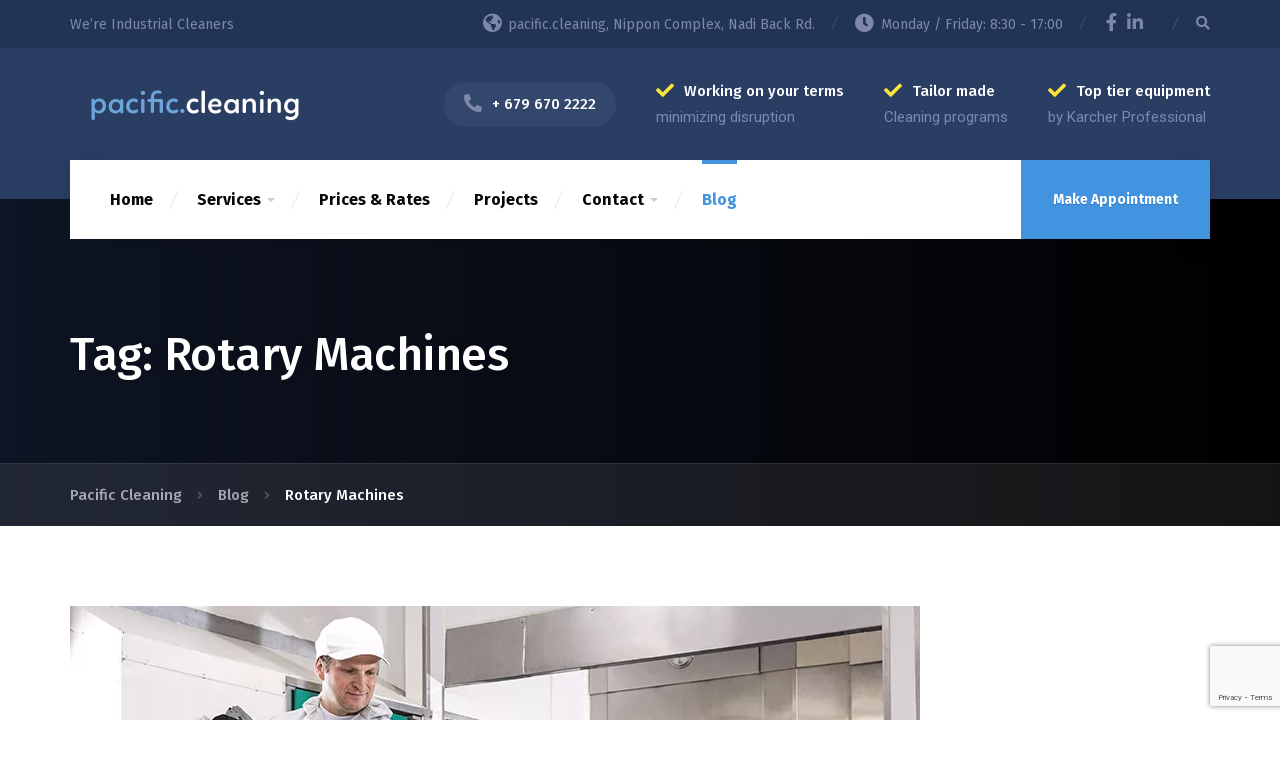

--- FILE ---
content_type: text/html; charset=UTF-8
request_url: https://pacific.cleaning/tag/rotary-machines/
body_size: 12724
content:
<!DOCTYPE html>
<html lang="en-US"
	prefix="og: https://ogp.me/ns#" >
<head>
	<meta charset="UTF-8">
	<meta name="viewport" content="width=device-width, initial-scale=1">
	<link rel="profile" href="https://gmpg.org/xfn/11">

	<title>Rotary Machines - Pacific Cleaning</title>
<style type="text/css" media="screen">#ui-datepicker-div.booked_custom_date_picker table.ui-datepicker-calendar tbody td a.ui-state-active,#ui-datepicker-div.booked_custom_date_picker table.ui-datepicker-calendar tbody td a.ui-state-active:hover,body #booked-profile-page input[type=submit].button-primary:hover,body .booked-list-view button.button:hover, body .booked-list-view input[type=submit].button-primary:hover,body table.booked-calendar input[type=submit].button-primary:hover,body .booked-modal input[type=submit].button-primary:hover,body table.booked-calendar th,body table.booked-calendar thead,body table.booked-calendar thead th,body table.booked-calendar .booked-appt-list .timeslot .timeslot-people button:hover,body #booked-profile-page .booked-profile-header,body #booked-profile-page .booked-tabs li.active a,body #booked-profile-page .booked-tabs li.active a:hover,body #booked-profile-page .appt-block .google-cal-button > a:hover,#ui-datepicker-div.booked_custom_date_picker .ui-datepicker-header{ background:#0073AA !important; }body #booked-profile-page input[type=submit].button-primary:hover,body table.booked-calendar input[type=submit].button-primary:hover,body .booked-list-view button.button:hover, body .booked-list-view input[type=submit].button-primary:hover,body .booked-modal input[type=submit].button-primary:hover,body table.booked-calendar th,body table.booked-calendar .booked-appt-list .timeslot .timeslot-people button:hover,body #booked-profile-page .booked-profile-header,body #booked-profile-page .appt-block .google-cal-button > a:hover{ border-color:#0073AA !important; }body table.booked-calendar tr.days,body table.booked-calendar tr.days th,body .booked-calendarSwitcher.calendar,body #booked-profile-page .booked-tabs,#ui-datepicker-div.booked_custom_date_picker table.ui-datepicker-calendar thead,#ui-datepicker-div.booked_custom_date_picker table.ui-datepicker-calendar thead th{ background:#015e8c !important; }body table.booked-calendar tr.days th,body #booked-profile-page .booked-tabs{ border-color:#015e8c !important; }#ui-datepicker-div.booked_custom_date_picker table.ui-datepicker-calendar tbody td.ui-datepicker-today a,#ui-datepicker-div.booked_custom_date_picker table.ui-datepicker-calendar tbody td.ui-datepicker-today a:hover,body #booked-profile-page input[type=submit].button-primary,body table.booked-calendar input[type=submit].button-primary,body .booked-list-view button.button, body .booked-list-view input[type=submit].button-primary,body .booked-list-view button.button, body .booked-list-view input[type=submit].button-primary,body .booked-modal input[type=submit].button-primary,body table.booked-calendar .booked-appt-list .timeslot .timeslot-people button,body #booked-profile-page .booked-profile-appt-list .appt-block.approved .status-block,body #booked-profile-page .appt-block .google-cal-button > a,body .booked-modal p.booked-title-bar,body table.booked-calendar td:hover .date span,body .booked-list-view a.booked_list_date_picker_trigger.booked-dp-active,body .booked-list-view a.booked_list_date_picker_trigger.booked-dp-active:hover,.booked-ms-modal .booked-book-appt /* Multi-Slot Booking */{ background:#56C477; }body #booked-profile-page input[type=submit].button-primary,body table.booked-calendar input[type=submit].button-primary,body .booked-list-view button.button, body .booked-list-view input[type=submit].button-primary,body .booked-list-view button.button, body .booked-list-view input[type=submit].button-primary,body .booked-modal input[type=submit].button-primary,body #booked-profile-page .appt-block .google-cal-button > a,body table.booked-calendar .booked-appt-list .timeslot .timeslot-people button,body .booked-list-view a.booked_list_date_picker_trigger.booked-dp-active,body .booked-list-view a.booked_list_date_picker_trigger.booked-dp-active:hover{ border-color:#56C477; }body .booked-modal .bm-window p i.fa,body .booked-modal .bm-window a,body .booked-appt-list .booked-public-appointment-title,body .booked-modal .bm-window p.appointment-title,.booked-ms-modal.visible:hover .booked-book-appt{ color:#56C477; }.booked-appt-list .timeslot.has-title .booked-public-appointment-title { color:inherit; }</style>
		<!-- All in One SEO 4.1.4.5 -->
		<meta name="robots" content="max-image-preview:large" />
		<link rel="canonical" href="https://pacific.cleaning/tag/rotary-machines/" />
		<script type="application/ld+json" class="aioseo-schema">
			{"@context":"https:\/\/schema.org","@graph":[{"@type":"WebSite","@id":"https:\/\/pacific.cleaning\/#website","url":"https:\/\/pacific.cleaning\/","name":"Pacific Cleaning","description":"Professional Cleaning Services Fiji","inLanguage":"en-US","publisher":{"@id":"https:\/\/pacific.cleaning\/#organization"}},{"@type":"Organization","@id":"https:\/\/pacific.cleaning\/#organization","name":"Pacific Cleaning","url":"https:\/\/pacific.cleaning\/","logo":{"@type":"ImageObject","@id":"https:\/\/pacific.cleaning\/#organizationLogo","url":"https:\/\/clean.greenleafpacific.com\/wp-content\/uploads\/2021\/06\/fb_ava.jpg"},"image":{"@id":"https:\/\/pacific.cleaning\/#organizationLogo"},"sameAs":["https:\/\/www.facebook.com\/greenleafpacific"],"contactPoint":{"@type":"ContactPoint","telephone":"+6797251447","contactType":"Sales"}},{"@type":"BreadcrumbList","@id":"https:\/\/pacific.cleaning\/tag\/rotary-machines\/#breadcrumblist","itemListElement":[{"@type":"ListItem","@id":"https:\/\/pacific.cleaning\/#listItem","position":1,"item":{"@type":"WebPage","@id":"https:\/\/pacific.cleaning\/","name":"Home","description":"We're Industrial Cleaners We provide Cleaning Services since 2017 See all Services Making It More Than Clean! Where spotless Cleaning Comes to your door To Testimonials The Best Cleaning Contracts Pacific Cleaning is here to make your business Shine See all Services Most Used Services Vehicle Upholstery Detailing Our vehicle upholstery cleaning services are second\u2026","url":"https:\/\/pacific.cleaning\/"},"nextItem":"https:\/\/pacific.cleaning\/tag\/rotary-machines\/#listItem"},{"@type":"ListItem","@id":"https:\/\/pacific.cleaning\/tag\/rotary-machines\/#listItem","position":2,"item":{"@type":"WebPage","@id":"https:\/\/pacific.cleaning\/tag\/rotary-machines\/","name":"Rotary Machines","url":"https:\/\/pacific.cleaning\/tag\/rotary-machines\/"},"previousItem":"https:\/\/pacific.cleaning\/#listItem"}]},{"@type":"CollectionPage","@id":"https:\/\/pacific.cleaning\/tag\/rotary-machines\/#collectionpage","url":"https:\/\/pacific.cleaning\/tag\/rotary-machines\/","name":"Rotary Machines - Pacific Cleaning","inLanguage":"en-US","isPartOf":{"@id":"https:\/\/pacific.cleaning\/#website"},"breadcrumb":{"@id":"https:\/\/pacific.cleaning\/tag\/rotary-machines\/#breadcrumblist"}}]}
		</script>
		<!-- All in One SEO -->

<link rel='dns-prefetch' href='//www.google.com' />
<link rel='dns-prefetch' href='//maps.googleapis.com' />
<link rel='dns-prefetch' href='//fonts.googleapis.com' />
<link rel='dns-prefetch' href='//s.w.org' />
<link rel="alternate" type="application/rss+xml" title="Pacific Cleaning &raquo; Feed" href="https://pacific.cleaning/feed/" />
<link rel="alternate" type="application/rss+xml" title="Pacific Cleaning &raquo; Comments Feed" href="https://pacific.cleaning/comments/feed/" />
<link rel="alternate" type="application/rss+xml" title="Pacific Cleaning &raquo; Rotary Machines Tag Feed" href="https://pacific.cleaning/tag/rotary-machines/feed/" />
		<!-- This site uses the Google Analytics by MonsterInsights plugin v8.1.0 - Using Analytics tracking - https://www.monsterinsights.com/ -->
		<!-- Note: MonsterInsights is not currently configured on this site. The site owner needs to authenticate with Google Analytics in the MonsterInsights settings panel. -->
					<!-- No UA code set -->
				<!-- / Google Analytics by MonsterInsights -->
		<link rel='stylesheet' id='wp-block-library-css'  href='https://pacific.cleaning/wp-includes/css/dist/block-library/style.min.css?ver=5.8.12' type='text/css' media='all' />
<style id='wp-block-library-theme-inline-css' type='text/css'>
#start-resizable-editor-section{display:none}.wp-block-audio figcaption{color:#555;font-size:13px;text-align:center}.is-dark-theme .wp-block-audio figcaption{color:hsla(0,0%,100%,.65)}.wp-block-code{font-family:Menlo,Consolas,monaco,monospace;color:#1e1e1e;padding:.8em 1em;border:1px solid #ddd;border-radius:4px}.wp-block-embed figcaption{color:#555;font-size:13px;text-align:center}.is-dark-theme .wp-block-embed figcaption{color:hsla(0,0%,100%,.65)}.blocks-gallery-caption{color:#555;font-size:13px;text-align:center}.is-dark-theme .blocks-gallery-caption{color:hsla(0,0%,100%,.65)}.wp-block-image figcaption{color:#555;font-size:13px;text-align:center}.is-dark-theme .wp-block-image figcaption{color:hsla(0,0%,100%,.65)}.wp-block-pullquote{border-top:4px solid;border-bottom:4px solid;margin-bottom:1.75em;color:currentColor}.wp-block-pullquote__citation,.wp-block-pullquote cite,.wp-block-pullquote footer{color:currentColor;text-transform:uppercase;font-size:.8125em;font-style:normal}.wp-block-quote{border-left:.25em solid;margin:0 0 1.75em;padding-left:1em}.wp-block-quote cite,.wp-block-quote footer{color:currentColor;font-size:.8125em;position:relative;font-style:normal}.wp-block-quote.has-text-align-right{border-left:none;border-right:.25em solid;padding-left:0;padding-right:1em}.wp-block-quote.has-text-align-center{border:none;padding-left:0}.wp-block-quote.is-large,.wp-block-quote.is-style-large{border:none}.wp-block-search .wp-block-search__label{font-weight:700}.wp-block-group.has-background{padding:1.25em 2.375em;margin-top:0;margin-bottom:0}.wp-block-separator{border:none;border-bottom:2px solid;margin-left:auto;margin-right:auto;opacity:.4}.wp-block-separator:not(.is-style-wide):not(.is-style-dots){width:100px}.wp-block-separator.has-background:not(.is-style-dots){border-bottom:none;height:1px}.wp-block-separator.has-background:not(.is-style-wide):not(.is-style-dots){height:2px}.wp-block-table thead{border-bottom:3px solid}.wp-block-table tfoot{border-top:3px solid}.wp-block-table td,.wp-block-table th{padding:.5em;border:1px solid;word-break:normal}.wp-block-table figcaption{color:#555;font-size:13px;text-align:center}.is-dark-theme .wp-block-table figcaption{color:hsla(0,0%,100%,.65)}.wp-block-video figcaption{color:#555;font-size:13px;text-align:center}.is-dark-theme .wp-block-video figcaption{color:hsla(0,0%,100%,.65)}.wp-block-template-part.has-background{padding:1.25em 2.375em;margin-top:0;margin-bottom:0}#end-resizable-editor-section{display:none}
</style>
<link rel='stylesheet' id='booked-icons-css'  href='https://pacific.cleaning/wp-content/plugins/booked/assets/css/icons.css?ver=2.3.5' type='text/css' media='all' />
<link rel='stylesheet' id='booked-tooltipster-css'  href='https://pacific.cleaning/wp-content/plugins/booked/assets/js/tooltipster/css/tooltipster.css?ver=3.3.0' type='text/css' media='all' />
<link rel='stylesheet' id='booked-tooltipster-theme-css'  href='https://pacific.cleaning/wp-content/plugins/booked/assets/js/tooltipster/css/themes/tooltipster-light.css?ver=3.3.0' type='text/css' media='all' />
<link rel='stylesheet' id='booked-animations-css'  href='https://pacific.cleaning/wp-content/plugins/booked/assets/css/animations.css?ver=2.3.5' type='text/css' media='all' />
<link rel='stylesheet' id='booked-css-css'  href='https://pacific.cleaning/wp-content/plugins/booked/dist/booked.css?ver=2.3.5' type='text/css' media='all' />
<link rel='stylesheet' id='contact-form-7-css'  href='https://pacific.cleaning/wp-content/plugins/contact-form-7/includes/css/styles.css?ver=5.5.2' type='text/css' media='all' />
<link rel='stylesheet' id='slick-css'  href='https://pacific.cleaning/wp-content/plugins/the-kleaner-toolkit/includes/page-builder/assets/css/slick.min.css?ver=1' type='text/css' media='all' />
<link rel='stylesheet' id='the-kleaner-qt-fonts-css'  href='//fonts.googleapis.com/css?family=Roboto%3A400%2C500%2C700%7CFira+Sans%3A400%2C500%2C700&#038;subset=latin%2Clatin-ext' type='text/css' media='all' />
<link rel='stylesheet' id='font-awesome-css'  href='https://pacific.cleaning/wp-content/themes/the-kleaner-qt/assets/fonts/fontawesome/css/all.min.css?ver=1' type='text/css' media='all' />
<link rel='stylesheet' id='themify-icons-css'  href='https://pacific.cleaning/wp-content/themes/the-kleaner-qt/assets/fonts/themify/css/themify-icons.css?ver=5.8.12' type='text/css' media='all' />
<link rel='stylesheet' id='bootstrap-css'  href='https://pacific.cleaning/wp-content/themes/the-kleaner-qt/assets/css/bootstrap.css?ver=1' type='text/css' media='all' />
<link rel='stylesheet' id='the-kleaner-qt-style-css'  href='https://pacific.cleaning/wp-content/themes/the-kleaner-qt/style.css?ver=1' type='text/css' media='all' />
<link rel='stylesheet' id='fancybox-css'  href='https://pacific.cleaning/wp-content/plugins/easy-fancybox/css/jquery.fancybox.min.css?ver=1.3.24' type='text/css' media='screen' />
<link rel='stylesheet' id='js_composer_front-css'  href='https://pacific.cleaning/wp-content/plugins/js_composer/assets/css/js_composer.min.css?ver=6.6.0' type='text/css' media='all' />
<link rel='stylesheet' id='vc_animate-css-css'  href='https://pacific.cleaning/wp-content/plugins/js_composer/assets/lib/bower/animate-css/animate.min.css?ver=6.6.0' type='text/css' media='all' />
<script type='text/javascript' src='https://pacific.cleaning/wp-includes/js/jquery/jquery.min.js?ver=3.6.0' id='jquery-core-js'></script>
<script type='text/javascript' src='https://pacific.cleaning/wp-includes/js/jquery/jquery-migrate.min.js?ver=3.3.2' id='jquery-migrate-js'></script>
<link rel="https://api.w.org/" href="https://pacific.cleaning/wp-json/" /><link rel="alternate" type="application/json" href="https://pacific.cleaning/wp-json/wp/v2/tags/29" /><link rel="EditURI" type="application/rsd+xml" title="RSD" href="https://pacific.cleaning/xmlrpc.php?rsd" />
<link rel="wlwmanifest" type="application/wlwmanifest+xml" href="https://pacific.cleaning/wp-includes/wlwmanifest.xml" /> 
<meta name="generator" content="WordPress 5.8.12" />
<!-- Google Tag Manager -->
<script>(function(w,d,s,l,i){w[l]=w[l]||[];w[l].push({'gtm.start':
new Date().getTime(),event:'gtm.js'});var f=d.getElementsByTagName(s)[0],
j=d.createElement(s),dl=l!='dataLayer'?'&l='+l:'';j.async=true;j.src=
'https://www.googletagmanager.com/gtm.js?id='+i+dl;f.parentNode.insertBefore(j,f);
})(window,document,'script','dataLayer','GTM-PGDZZKPZ');</script>
<!-- End Google Tag Manager --><style id="customizer-css" type="text/css">@media (min-width:992px) {.logo img {width: 250px;}}@media (min-width:992px) {.logo img {margin-top: -2px;}}.header-main {background-color: #2a3d63;}@media (max-width: 992px) {.header-bottom-wrapper {background-color: #2a3d63;}}@media(min-width:992px) {.header-bottom.is-fixed {background-color: #ffffff;}}@media (min-width: 992px) {.header-bottom { background-color: #ffffff;}}.header-topbar {color: #7d88a8;background-color: #223455;}.header-topbar a,.header-topbar a:active,.header-topbar .search-toggle,.header-topbar .search-toggle.active,.header-topbar .social a {color: #7d88a8;}.header-topbar a:hover,.header-topbar .search-toggle:hover,.header-topbar .social a:hover {color: #ffffff;}.header-topbar .widget_nav_menu .menu .sub-menu > li > a {color: #ffffff;background-color: #4294e1;}.header-topbar .widget_nav_menu .menu .sub-menu > li > a:hover {background-color: #4294e1;}.header-topbar .widget_nav_menu .menu .sub-menu::after {border-bottom-color: #4294e1;}.header-main {color: #798aad;}.header .contact-wrapper .title,.header .contact-wrapper .widgettitle {color: #ffffff;}.header .contact-wrapper .widget-contact .description {color: #798aad;}.header .contact-wrapper .widget-contact i,.header .contact-detail p i {color: #fce738;}.header .contact-wrapper a {color: #85898c;}@media (min-width: 992px) {.header .contact-wrapper .widget-contact:hover i,.header .contact-detail p i:hover {color: #fce738;}.header .contact-wrapper .widget-contact.highlighted {background-color: #33476d;}.header .contact-wrapper .widget-contact.highlighted .title {color: #ffffff;}.header .contact-wrapper .widget-contact.highlighted i {color: #7d88a8;}.header .contact-wrapper .widget-contact.highlighted:hover {background-color: #4294e1;}.header .contact-wrapper .widget-contact.highlighted:hover .title {color: #ffffff;}.header .contact-wrapper .widget-contact.highlighted:hover i {color: #ffffff;}}.header .cta-buttons .btn-first {color: #ffffff;background-color: #4294e1;}.header .cta-buttons .btn-first:hover {background-color: #3489d9;}.header .cta-buttons .btn-second {color: #ffffff;background-color: #4294e1;}.header .cta-buttons .btn-second:hover {background-color: #3489d9;}.header .contact-wrapper .widget-social a {color: #858585;}@media (max-width: 991px) {.navbar-toggle .icon-bar {background-color: #ffffff;}.header-navigation {background-color: #0093de;}.header-navigation > li > a {color: #ffffff;}.header-navigation > li.current-menu-item > a,.header-navigation > li.current_page_parent > a {color: #2f529b;}.header-navigation .sub-menu {background-color: #223455;}.header-navigation .sub-menu > li > a {color: #ffffff;}.header-navigation > li .nav-toggle-mobile-submenu {background-color: #0090e1;}.header-navigation > li .nav-toggle-mobile-submenu i {color: #ffffff;}}@media (min-width: 992px) {body.fixed-navigation .is-fixed .header-navigation > li > a {color: #080808;}}@media (min-width: 992px) {.header-navigation > li a { color:#080808;}.header-navigation > li:hover > a {color: #4294e1;}.header-navigation > li.current-menu-item > a,.header-navigation > li.current_page_parent > a,.header-navigation > li.current-menu-ancestor > a {color: #4294e1;}.header-navigation > li > a::before {background: #4294e1;}.header-navigation > li.current-menu-item > a::before,.header-navigation > li.current_page_parent > a::before,.header-navigation > li.current-menu-ancestor > a::before {background: #4294e1;}.header-navigation .sub-menu {background-color: #4294e1;}.header-navigation .sub-menu > li > a {color: #ffffff;}.header-navigation .sub-menu > li:hover > a {color: #ffffff;border-top-color: rgba(0, 0, 0, 0.08);background-color: #3e8cd6;}.header-navigation .sub-menu > li.current-menu-item > a,.header-navigation .sub-menu > li.current_page_parent > a {color: #ffffff;background-color: #3e8cd6;}}.page-heading {background-image: url(https://clean.greenleafpacific.com/wp-content/uploads/2021/05/slider6.jpg);background-position: center center;background-repeat: repeat;background-size: cover;}@media (min-width: 992px) {.page-heading .page-titles-wrap {padding-top: 90px;padding-bottom: 80px;}}.page-heading .page-title {color: #ffffff;}.page-heading .page-subtitle {color: #bfc5d2;}.page-heading .page-overlay {background-color: rgba(17,24,42,0.85);background: linear-gradient(to right,rgba(17,24,42,0.85),rgba(0,0,0,0));}.breadcrumbs {background-color: rgba(255,255,255,0.08);}.breadcrumbs a {color: #a4a9b2;}.breadcrumbs a:hover {color: #ffffff;}.breadcrumbs span > span,.breadcrumbs .last {color: #ffffff;}.content-area {background-color: #ffffff;}body,button,input,select,textarea,a.icon-box p {color: #969696;}.has-theme-text-color-color {color: #969696;}.has-theme-text-color-background-color {background-color: #969696;}.primary-color,.custom-heading .sub-title,.icon-box-title a:hover,a.icon-box:hover .icon-box-title,.count-box .count-icon,.testimonials .element-item span.description,.opening-hours ul span.right.highlight,.our-history .history-item .history-date .date,.team .element-position,.page-box .page-title a:hover,.icon-box.style-3 .icon-box-icon,.latest-news .element-title a:hover,.latest-news-list .news-item:hover .element-title,.projects.layout-3 .element-content .element-terms,.projects.layout-4 .element-content .element-terms,.project-filter.filter-darker li.active,.project-filter.filter-darker li:hover,.pricing_table__included ul li::before,.pricing_table__price,.footer .icon-box-icon a,.footer-main .social a:hover,.footer-bottom a:hover,.footer .widget-contact i,.post-inner .entry-meta ul li i,.post-inner .entry-meta ul li a:hover,.post-inner .entry-title a:hover,body.wpb-js-composer .vc_tta-color-grey.vc_tta-style-classic .vc_tta-tab.vc_active > a,.wp-block-quote cite,.wp-block-quote footer,.wp-block-quote__citation,.wp-block-pullquote blockquote cite,.wp-block-pullquote blockquote footer,.wp-block-pullquote blockquote__citation,.has-theme-blue-color {color: #0095db;}.icon-box.style-1:hover .icon-box-icon,.icon-box-wrapped::before,.icon-box.style-2 .icon-box-icon,.icon-box.hover-line::after,.theme-carousel:not(.theme-slider) .slick-arrow:hover,.project-filter:not(.filter-style-buttons) li::before,.panel-group.style-1 .panel .panel-heading .panel-title a:hover,.panel-group.style-1 .panel .panel-heading .panel-title a[aria-expanded='true'],.latest-news-list .news-item::before,.content-area .widget_nav_menu::before,.content-area .widget_nav_menu::after,.blog-grid .post-inner .entry-meta ul li,.qt-table thead,table thead th,.pagination a.current,.pagination a:hover,.pagination span.current,.pagination span:hover,.footer-main .widget_nav_menu li::before,.widget_calendar caption,.has-theme-blue-background-color {background-color: #0095db;}.has-theme-dark-blue-color,.icon-box.style-3:hover .icon-box-icon {color: #2a3d63;}.icon-box.style-1 .icon-box-icon,.icon-box.style-2:hover .icon-box-icon,.latest-news .element-meta a,.blog-grid .post-inner .entry-meta ul li,.wpcf7-checkbox .wpcf7-list-item,.page-box .page-label,.video-item .play-video::before,.pricing_table.pricing-featured,.has-theme-dark-blue-background-color {background-color: #2a3d63;}.theme-slider .carousel-captions .small-heading,.featured-area .featured-carousel .post-meta span,.projects.layout-1 .element-content .element-terms,.projects.layout-2 .element-content .element-terms,.latest-news.layout-2 .entry-date,.has-theme-yellow-color {color: #fce738;}.has-theme-yellow-background-color {background-color: #fce738;}.widget-title, .main-title {color: #343434;}.btn-theme,input[type='submit'],.wpcf7-form input[type='submit'],.mc4wp-form input[type='submit'],.comments-area .comment-form [type='submit'],.project-navigation a:not(.summary-btn),.wp-block-button:not(.is-style-outline) .wp-block-button__link:not(.has-background) {color: #ffffff;background-color: #4294e1;}.btn-theme:hover,.wpcf7-form input[type='submit']:hover,.mc4wp-form input[type='submit']:hover,input[type='submit']:hover,.team .element-social a:hover,.team .element-content .staff-contact a:hover,.widget_tag_cloud a:hover,.page-box.boxed-layout .page-link:hover,.comments-area .comment-form [type='submit']:hover,.project-navigation a:not(.summary-btn):hover,.wp-block-button:not(.is-style-outline) .wp-block-button__link:not(.has-background):hover {color: #ffffff;background-color: #3489d9;}.content-area .widget_nav_menu,.woocommerce .content-area .widget_product_categories {background-color: #31569b;}a {color: #4294e1;}a:hover {color: #3489d8;}body, button,input,select,textarea {font-family: 'Roboto';}h1,h2,h3,h4,h5,h6,a.page-more,.breadcrumbs .breadcrumb span,.theme-slider .carousel-captions .small-heading,.theme-slider .carousel-captions .heading,.custom-heading .sub-title,.latest-news .element-meta a,.testimonials .element-item span,.projects .element-content .element-terms,.project-filter li,.count-box .count-text {font-family: 'Fira Sans';font-weight: 500;}.header-topbar p,.header-topbar a,.header-topbar .title {font-family: 'Fira Sans';}.btn,input[type='submit'],.page-box.boxed-layout .page-link,.project-navigation a:not(.summary-btn) {font-family: 'Fira Sans';font-weight: 700;}.header-navigation > li > a {font-family: 'Fira Sans';font-weight: 700;}@media (min-width: 992px) {.header-navigation > li > a {font-size: 16px;}}.header-navigation .sub-menu > li > a {font-family: 'Fira Sans';font-weight: 500;}.footer-main {background-color: #293d63;background-image: url(https://clean.greenleafpacific.com/wp-content/uploads/2021/05/world_dots-1.png);background-position: center center;background-repeat: no-repeat;background-size: auto;}@media (min-width: 992px) {.footer-main {padding-top: 90px;padding-bottom: 80px;}}.footer,.footer p,.footer .widget .widget-title span,.footer-main .widget-contact span,.footer .mc4wp-form textarea::-webkit-input-placeholder,.footer .mc4wp-form input[type]::-webkit-input-placeholder {color: #798aad;}.footer-main a:not(.btn),.footer-main .footer-contact .title,.footer .opening-hours span.right:not(.highlight) {color: #ffffff;}.footer a:not(.btn):hover {color: #fce738;}.footer .widget .widget-title {color: #ffffff;}.footer-bottom {background-color: #223455;}.footer-bottom p {color: #5a6d92;}.footer-bottom a {color: #ffffff;}.footer-bottom a:hover {color: #fce738;}</style><meta name="generator" content="Powered by WPBakery Page Builder - drag and drop page builder for WordPress."/>
<link rel="icon" href="https://pacific.cleaning/wp-content/uploads/2023/02/cropped-logo-pacific-32x32.png" sizes="32x32" />
<link rel="icon" href="https://pacific.cleaning/wp-content/uploads/2023/02/cropped-logo-pacific-192x192.png" sizes="192x192" />
<link rel="apple-touch-icon" href="https://pacific.cleaning/wp-content/uploads/2023/02/cropped-logo-pacific-180x180.png" />
<meta name="msapplication-TileImage" content="https://pacific.cleaning/wp-content/uploads/2023/02/cropped-logo-pacific-270x270.png" />
		<style type="text/css" id="wp-custom-css">
			#main > article > div.entry-thumbnail > img
{
    display: none;
  }
}		</style>
		<noscript><style> .wpb_animate_when_almost_visible { opacity: 1; }</style></noscript>	<!-- Meta Pixel Code -->
<script>
!function(f,b,e,v,n,t,s)
{if(f.fbq)return;n=f.fbq=function(){n.callMethod?
n.callMethod.apply(n,arguments):n.queue.push(arguments)};
if(!f._fbq)f._fbq=n;n.push=n;n.loaded=!0;n.version='2.0';
n.queue=[];t=b.createElement(e);t.async=!0;
t.src=v;s=b.getElementsByTagName(e)[0];
s.parentNode.insertBefore(t,s)}(window, document,'script',
'https://connect.facebook.net/en_US/fbevents.js');
fbq('init', '1278615300025666');
fbq('track', 'PageView');
</script>
<noscript><img height="1" width="1" style="display:none"
src="https://www.facebook.com/tr?id=1278615300025666&ev=PageView&noscript=1"
/></noscript>
<!-- End Meta Pixel Code -->

</head>

<body class="archive tag tag-rotary-machines tag-29 header_3 doubletap btn-theme-default sidebar-right page-heading-show breadcrumbs-show remove-sidebar-nav-effect wpb-js-composer js-comp-ver-6.6.0 vc_responsive">

<!-- Google Tag Manager (noscript) -->
<noscript><iframe src="https://www.googletagmanager.com/ns.html?id=GTM-PGDZZKPZ"
height="0" width="0" style="display:none;visibility:hidden"></iframe></noscript>
<!-- End Google Tag Manager (noscript) -->


<header class="header header_3 clearfix">

				<div class="top-search">
			<div class="container">
				
<form role="search" method="get" class="search-form" autocomplete="off" action="https://pacific.cleaning/">
	<label>
		<span class="screen-reader-text">Search for:</span>
		<input type="search" class="search-field" placeholder="Search..." value="" name="s">
	</label>
	<input type="submit" class="search-submit" value="Search">
</form>				<span class="search-close">
					<i class="fas fa-times"></i>
				</span>
			</div>
		</div>
	
	<div class="header-topbar clearfix">
		<div class="container">

							<div class="widget-area-left">
					<div class="widget widget_text">			<div class="textwidget"><p>We’re Industrial Cleaners</p>
</div>
		</div>				</div>
			
							<div class="search-toggle d-none d-lg-block">
					<i class="fa fa-search"></i>
				</div>
			
							<div class="widget-area-right">
					<div class="widget widget-contact">				
							<a href="https://goo.gl/maps/e2nJpmBAv9RtfDaV9" class="widget-contact" target="_blank">
			
			<i class="fas fa-globe-americas"></i>

			<div class="description">
				<h6 class="title">pacific.cleaning, Nippon Complex, Nadi Back Rd.</h6>
							</div>
			
							</a>
			
			</div><div class="widget widget-contact">				
							<div class="widget-contact">
			
			<i class="fas fa-clock"></i>

			<div class="description">
				<h6 class="title">Monday / Friday: 8:30 - 17:00</h6>
							</div>
			
							</div>
			
			</div><div class="widget widget-social-icons">
		 	<div class="widget-social social">

		 							<a href="https://www.facebook.com/pacific.cleaning.fiji/" class="facebook" aria-label="Facebook" >
						<i class="fab fa-facebook-f"></i>
					</a>
				
		 		
									<a href="https://www.linkedin.com/company/11289212" class="linkedin" aria-label="LinkedIn" >
						<i class="fab fa-linkedin-in"></i>
					</a>
								
									<a href="https://www.youtube.com/channel/UCiR1pJ6IdHg7pz7H2JZ7OUA" class="youtube" aria-label="YouTube" >
						<i class="fab fa-youtube-play"></i>
					</a>
				
				
								
				
				
				
				
			</div>

			</div>				</div>
			
		</div>
	</div>
	
	<div class="header-main clearfix">
		<div class="container">

			<div class="navbar-header">
				<div class="logo">
					
					<a href="https://pacific.cleaning/" title="Pacific Cleaning" rel="home">
														<img src="https://pacific.cleaning/wp-content/uploads/2023/12/logo-text.png" srcset="https://pacific.cleaning/wp-content/uploads/2023/12/logo-text.png" alt="Pacific Cleaning" />
												</a>
					
				</div>

				<button type="button" class="navbar-toggle collapsed" data-toggle="collapse" aria-label="Menu" data-target="#navbar">
					<span class="navbar-toggle-icon">
						<span class="icon-bar"></span>
						<span class="icon-bar"></span>
						<span class="icon-bar"></span>
					</span>
				</button>
			</div>

			
<div class="mobile-nav">
	<nav id="navbar" class="collapse navbar-collapse">

		<ul id="header-nav" class="header-navigation"><li id="menu-item-10961" class="menu-item menu-item-type-post_type menu-item-object-page menu-item-home menu-item-10961"><a title="						" href="https://pacific.cleaning/">Home</a></li>
<li id="menu-item-13466" class="menu-item menu-item-type-post_type menu-item-object-page menu-item-has-children menu-item-13466"><a href="https://pacific.cleaning/services/">Services</a>
<ul class="sub-menu">
	<li id="menu-item-13467" class="menu-item menu-item-type-post_type menu-item-object-page menu-item-13467"><a href="https://pacific.cleaning/services/industrial-cleaning-services/">Industrial Cleaning</a></li>
	<li id="menu-item-13468" class="menu-item menu-item-type-post_type menu-item-object-page menu-item-13468"><a href="https://pacific.cleaning/services/commercial-cleaning-services/">Commercial Cleaning</a></li>
	<li id="menu-item-13469" class="menu-item menu-item-type-post_type menu-item-object-page menu-item-13469"><a href="https://pacific.cleaning/services/hospitality-and-foodservice-cleaning/">Hospitality and Foodservice Cleaning</a></li>
	<li id="menu-item-13470" class="menu-item menu-item-type-post_type menu-item-object-page menu-item-13470"><a href="https://pacific.cleaning/services/vehicle-cleaning/">Vehicle Cleaning</a></li>
</ul>
</li>
<li id="menu-item-10995" class="menu-item menu-item-type-post_type menu-item-object-page menu-item-10995"><a title="						" href="https://pacific.cleaning/prices/">Prices &#038; Rates</a></li>
<li id="menu-item-14024" class="menu-item menu-item-type-post_type menu-item-object-page menu-item-14024"><a href="https://pacific.cleaning/projects-with-filter/">Projects</a></li>
<li id="menu-item-10969" class="menu-item menu-item-type-post_type menu-item-object-page menu-item-has-children menu-item-10969"><a title="						" href="https://pacific.cleaning/contact-us/">Contact</a>
<ul class="sub-menu">
	<li id="menu-item-10979" class="menu-item menu-item-type-post_type menu-item-object-page menu-item-10979"><a title="						" href="https://pacific.cleaning/testimonials/">Testimonials</a></li>
	<li id="menu-item-11001" class="menu-item menu-item-type-post_type menu-item-object-page menu-item-11001"><a title="						" href="https://pacific.cleaning/frequently-asked-questions/">FAQ Page</a></li>
	<li id="menu-item-10955" class="menu-item menu-item-type-post_type menu-item-object-page menu-item-10955"><a title="						" href="https://pacific.cleaning/contact-us/">Contact Us</a></li>
	<li id="menu-item-11004" class="menu-item menu-item-type-post_type menu-item-object-page menu-item-11004"><a title="						" href="https://pacific.cleaning/request-quote/">Request Quotation</a></li>
	<li id="menu-item-11003" class="menu-item menu-item-type-post_type menu-item-object-page menu-item-11003"><a title="						" href="https://pacific.cleaning/appointment-calendar/">Appointment Calendar</a></li>
	<li id="menu-item-10960" class="menu-item menu-item-type-post_type menu-item-object-page menu-item-10960"><a title="						" href="https://pacific.cleaning/about-us/">About Us</a></li>
	<li id="menu-item-10989" class="qt-staff-menu-item menu-item menu-item-type-post_type menu-item-object-page menu-item-10989"><a title="						" href="https://pacific.cleaning/our-team/">Our Team</a></li>
	<li id="menu-item-10993" class="menu-item menu-item-type-post_type menu-item-object-page menu-item-10993"><a title="						" href="https://pacific.cleaning/careers/">Careers</a></li>
</ul>
</li>
<li id="menu-item-10959" class="menu-item menu-item-type-post_type menu-item-object-page current_page_parent menu-item-10959"><a title="						" href="https://pacific.cleaning/blog/">Blog</a></li>
</ul>
		
	</nav>
</div>
							<div class="contact-wrapper">
					<div class="contact-detail">				
							<a href="tel:+6796702222" class="widget-contact highlighted">
			
			<i class="fas fa-phone-alt"></i>

			<div class="description">
				<h6 class="title">+ 679 670 2222</h6>
							</div>
			
							</a>
			
			</div><div class="contact-detail">				
							<div class="widget-contact with-subtext">
			
			<i class="fas fa-check"></i>

			<div class="description">
				<h6 class="title">Working on your terms</h6>
									<span>minimizing disruption</span>
							</div>
			
							</div>
			
			</div><div class="contact-detail">				
							<div class="widget-contact with-subtext">
			
			<i class="fas fa-check"></i>

			<div class="description">
				<h6 class="title">Tailor made</h6>
									<span>Cleaning programs</span>
							</div>
			
							</div>
			
			</div><div class="contact-detail">				
							<div class="widget-contact with-subtext">
			
			<i class="fas fa-check"></i>

			<div class="description">
				<h6 class="title">Top tier equipment</h6>
									<span>by Karcher Professional</span>
							</div>
			
							</div>
			
			</div>				</div>
			
		</div>
	</div>

	<div class="header-bottom-wrapper clearfix">
		<div class="container">
			<div class="header-bottom sticky clearfix">

									<nav class="d-none d-lg-block">
						<ul id="primary-nav" class="header-navigation" role="menubar"><li class="menu-item menu-item-type-post_type menu-item-object-page menu-item-home menu-item-10961"><a title="						" href="https://pacific.cleaning/">Home</a></li>
<li class="menu-item menu-item-type-post_type menu-item-object-page menu-item-has-children menu-item-13466"><a href="https://pacific.cleaning/services/">Services</a>
<ul class="sub-menu">
	<li class="menu-item menu-item-type-post_type menu-item-object-page menu-item-13467"><a href="https://pacific.cleaning/services/industrial-cleaning-services/">Industrial Cleaning</a></li>
	<li class="menu-item menu-item-type-post_type menu-item-object-page menu-item-13468"><a href="https://pacific.cleaning/services/commercial-cleaning-services/">Commercial Cleaning</a></li>
	<li class="menu-item menu-item-type-post_type menu-item-object-page menu-item-13469"><a href="https://pacific.cleaning/services/hospitality-and-foodservice-cleaning/">Hospitality and Foodservice Cleaning</a></li>
	<li class="menu-item menu-item-type-post_type menu-item-object-page menu-item-13470"><a href="https://pacific.cleaning/services/vehicle-cleaning/">Vehicle Cleaning</a></li>
</ul>
</li>
<li class="menu-item menu-item-type-post_type menu-item-object-page menu-item-10995"><a title="						" href="https://pacific.cleaning/prices/">Prices &#038; Rates</a></li>
<li class="menu-item menu-item-type-post_type menu-item-object-page menu-item-14024"><a href="https://pacific.cleaning/projects-with-filter/">Projects</a></li>
<li class="menu-item menu-item-type-post_type menu-item-object-page menu-item-has-children menu-item-10969"><a title="						" href="https://pacific.cleaning/contact-us/">Contact</a>
<ul class="sub-menu">
	<li class="menu-item menu-item-type-post_type menu-item-object-page menu-item-10979"><a title="						" href="https://pacific.cleaning/testimonials/">Testimonials</a></li>
	<li class="menu-item menu-item-type-post_type menu-item-object-page menu-item-11001"><a title="						" href="https://pacific.cleaning/frequently-asked-questions/">FAQ Page</a></li>
	<li class="menu-item menu-item-type-post_type menu-item-object-page menu-item-10955"><a title="						" href="https://pacific.cleaning/contact-us/">Contact Us</a></li>
	<li class="menu-item menu-item-type-post_type menu-item-object-page menu-item-11004"><a title="						" href="https://pacific.cleaning/request-quote/">Request Quotation</a></li>
	<li class="menu-item menu-item-type-post_type menu-item-object-page menu-item-11003"><a title="						" href="https://pacific.cleaning/appointment-calendar/">Appointment Calendar</a></li>
	<li class="menu-item menu-item-type-post_type menu-item-object-page menu-item-10960"><a title="						" href="https://pacific.cleaning/about-us/">About Us</a></li>
	<li class="qt-staff-menu-item menu-item menu-item-type-post_type menu-item-object-page menu-item-10989"><a title="						" href="https://pacific.cleaning/our-team/">Our Team</a></li>
	<li class="menu-item menu-item-type-post_type menu-item-object-page menu-item-10993"><a title="						" href="https://pacific.cleaning/careers/">Careers</a></li>
</ul>
</li>
<li class="menu-item menu-item-type-post_type menu-item-object-page current_page_parent menu-item-10959"><a title="						" href="https://pacific.cleaning/blog/">Blog</a></li>
</ul>					</nav>
				
					<div class="cta-buttons clearfix">
					<a href="https://pacific.cleaning/appointment-calendar/" target="_self" class="btn btn-theme btn-first">Make Appointment</a>
					</div>

			</div>

							<div class="spacer"></div>
						
		</div>
	</div>

</header>
    <div class="page-heading">

                    <div class="page-overlay"></div>
                
        <div class="container">
            <div class="page-titles-wrap">

                
                                    <h1 class="page-title">Tag: <span>Rotary Machines</span></h1>
                
                
            </div>
        </div>

                    
<div class="breadcrumbs ">
    <div class="container">
                    <div class="breadcrumb">
                <!-- Breadcrumb NavXT 6.6.0 -->
<span property="itemListElement" typeof="ListItem"><a property="item" typeof="WebPage" title="Go to Pacific Cleaning." href="https://pacific.cleaning" class="home" ><span property="name">Pacific Cleaning</span></a><meta property="position" content="1"></span><span property="itemListElement" typeof="ListItem"><a property="item" typeof="WebPage" title="Go to Blog." href="https://pacific.cleaning/blog/" class="post-root post post-post" ><span property="name">Blog</span></a><meta property="position" content="2"></span><span property="itemListElement" typeof="ListItem"><span property="name" class="archive taxonomy post_tag current-item">Rotary Machines</span><meta property="url" content="https://pacific.cleaning/tag/rotary-machines/"><meta property="position" content="3"></span>            </div>
            </div>
</div>                
    </div>

<div id="primary" class="content-area">
	<div class="container">
		<div class="row">
			<div class="col-sm-12">
				<main id="main" class="site-main">

					
					
						<div class="blog-list">

												
					
						
							
<article class="post-inner cleafix post-10803 post type-post status-publish format-standard has-post-thumbnail hentry category-cleaning category-industrial-cleaning tag-cleaners tag-rotary-machines">

			<a href="https://pacific.cleaning/2021/06/01/hot-water-high-pressure-cleaners-fighting-viruses/" class="entry-thumbnail">
			<img width="850" height="425" src="https://pacific.cleaning/wp-content/uploads/2018/11/850x425easyforce_butcher_app_16-850x425.jpg" class="attachment-the-kleaner-qt-featured size-the-kleaner-qt-featured wp-post-image" alt="easyforce_butcher" loading="lazy" srcset="https://pacific.cleaning/wp-content/uploads/2018/11/850x425easyforce_butcher_app_16.jpg 850w, https://pacific.cleaning/wp-content/uploads/2018/11/850x425easyforce_butcher_app_16-300x150.jpg 300w, https://pacific.cleaning/wp-content/uploads/2018/11/850x425easyforce_butcher_app_16-768x384.jpg 768w, https://pacific.cleaning/wp-content/uploads/2018/11/850x425easyforce_butcher_app_16-360x180.jpg 360w" sizes="(max-width: 850px) 100vw, 850px" />		</a>
	
	<div class="entry-wrapper">
					<div class="entry-meta">
				<ul>
											<li class="post-date updated date">
							<a href="https://pacific.cleaning/2021/06/01/hot-water-high-pressure-cleaners-fighting-viruses/">
								<i class="ti ti-time"></i>
								01/06/2021							</a>
						</li>
					
											<li class="vcard author">
							<i class="ti ti-user"></i>
														<span class="fn">Dmitry</span>
						</li>
					
																		<li class="category">
								<i class="ti ti-folder"></i>
								<a href="https://pacific.cleaning/category/cleaning/" rel="category tag">Cleaning</a>, <a href="https://pacific.cleaning/category/industrial-cleaning/" rel="category tag">Industrial Cleaning</a>							</li>
											
					
																				</ul>
			</div>
		
		<h2 class="entry-title"><a href="https://pacific.cleaning/2021/06/01/hot-water-high-pressure-cleaners-fighting-viruses/" rel="bookmark">HOT WATER HIGH-PRESSURE CLEANERS: FIGHTING VIRUSES, GERMS AND BACTERIA WITH HIGH PRESSURE AND HEAT</a></h2>		
		<div class="entry-content">
			Advantages of hot water high-pressure cleaners The use of hot water high-pressure cleaners accelerates the cleaning by up to 40 percent compared with cold-water machines on account of the faster drying process for the clean surfaces. With the use of hot water high-pressure cleaners, work is carried out with a water temperature of up to&hellip;		</div>

		<div class="clearfix"></div>
	</div>

</article>							
						
					
					
					
				</main>
			</div>

			
		</div>
	</div>

	
</div>


<footer class="footer">

			<div class="footer-main footer-columns-4">
			<div class="container">
				<div class="row">
													<div class="col-12 footer-column">
									<div class="widget_text widget widget_custom_html"><h6 class="widget-title">About Us</h6><div class="textwidget custom-html-widget"><p>Pacific.cleaning is dedicated team of professionals that use best available cleaning equipment and chemicals by Karcher Professional to deliver immaculate cleaning results for your business. We specialize in industrial and commercial cleaning, equipment supplies and service Fiji from 2017.</p></div></div>								</div>
																						<div class="col-12 footer-column">
																	</div>
																						<div class="col-12 footer-column">
									<div class="widget widget_text"><h6 class="widget-title">Contact Details</h6>			<div class="textwidget"></div>
		</div><div class="widget widget-contact">				
							<div class="widget-contact with-subtext">
			
			<i class="ti ti-location-pin"></i>

			<div class="description">
				<h6 class="title">Shop 5, pacific.cleaning</h6>
									<span>Nippon Complex, Nadi Back Rd., Nadi, Fiji</span>
							</div>
			
							</div>
			
			</div><div class="widget widget-contact">				
							<a href="tel:+6796702222" class="widget-contact with-subtext">
			
			<i class="ti ti-mobile"></i>

			<div class="description">
				<h6 class="title">+679 670 2222</h6>
									<span>Mon till Friday: 8:30 till 17:00</span>
							</div>
			
							</a>
			
			</div><div class="widget widget-contact">				
							<a href="mailto:cleaning@greenleafpacific.com" class="widget-contact with-subtext" target="_blank">
			
			<i class="ti ti-email"></i>

			<div class="description">
				<h6 class="title">cleaning@greenleafpacific.com</h6>
									<span>We reply within 1 working day</span>
							</div>
			
							</a>
			
			</div>								</div>
																						<div class="col-12 footer-column">
									<div class="widget_text widget widget_custom_html"><h6 class="widget-title">Newsletter <span>We don&#8217;t spam!</span></h6><div class="textwidget custom-html-widget"><form id="mc4wp-form-1" class="mc4wp-form mc4wp-form-7486" method="post" data-id="7486" data-name="Newsletter"><div class="mc4wp-form-fields"><input type="email" name="EMAIL" placeholder="Your email..." required="">
<input type="submit" value="Send"></div><label style="display: none !important;">Leave this field empty if you're human: <input type="text" name="_mc4wp_honeypot" value="" tabindex="-1" autocomplete="off"></label><input type="hidden" name="_mc4wp_timestamp" value="1550507386"><input type="hidden" name="_mc4wp_form_id" value="7486"><input type="hidden" name="_mc4wp_form_element_id" value="mc4wp-form-1"><div class="mc4wp-response"></div></form></div></div><div class="widget widget-opening-hours"><h6 class="widget-title">Working Hours</h6><div class="opening-hours"><ul><li>Monday - Friday<span class="right">08:30 - 17:00</span></li><li>Saturday<span class="right">09:00 - 16:00</span></li><li>Sunday<span class="right highlight">Emergency services only</span></li></ul></div></div>								</div>
																		</div>
			</div>
		</div>
	
			<div class="footer-bottom">
			<div class="container">
				<div class="row">
					<div class="col-sm-12 col-lg-6">
						<div class="bottom-left">
							<div class="widget widget_text">			<div class="textwidget"><p>Copyright 2026 pacific.cleaning by <a href="https://greenleafpacific.com/">Green Leaf</a></p>
</div>
		</div>						</div>
					</div>
					<div class="col-sm-12 col-lg-6">
						<div class="bottom-right">
							<div class="widget widget_text">			<div class="textwidget"><p>Emergency Services <a href="tel:+6797251447"><span class="icon"><i class="ti-mobile"></i></span> +679 725 1447</a></p>
</div>
		</div>						</div>
					</div>
				</div>
			</div>
		</div>
	
			<div class="scroll-to-top">
			<i class="fa fa-angle-up"></i>
		</div>
	
</footer>


<script type="text/html" id="wpb-modifications"></script><script type='text/javascript' src='https://pacific.cleaning/wp-includes/js/jquery/ui/core.min.js?ver=1.12.1' id='jquery-ui-core-js'></script>
<script type='text/javascript' src='https://pacific.cleaning/wp-includes/js/jquery/ui/datepicker.min.js?ver=1.12.1' id='jquery-ui-datepicker-js'></script>
<script type='text/javascript' id='jquery-ui-datepicker-js-after'>
jQuery(document).ready(function(jQuery){jQuery.datepicker.setDefaults({"closeText":"Close","currentText":"Today","monthNames":["January","February","March","April","May","June","July","August","September","October","November","December"],"monthNamesShort":["Jan","Feb","Mar","Apr","May","Jun","Jul","Aug","Sep","Oct","Nov","Dec"],"nextText":"Next","prevText":"Previous","dayNames":["Sunday","Monday","Tuesday","Wednesday","Thursday","Friday","Saturday"],"dayNamesShort":["Sun","Mon","Tue","Wed","Thu","Fri","Sat"],"dayNamesMin":["S","M","T","W","T","F","S"],"dateFormat":"dd\/mm\/yy","firstDay":1,"isRTL":false});});
</script>
<script type='text/javascript' src='https://pacific.cleaning/wp-content/plugins/booked/assets/js/spin.min.js?ver=2.0.1' id='booked-spin-js-js'></script>
<script type='text/javascript' src='https://pacific.cleaning/wp-content/plugins/booked/assets/js/spin.jquery.js?ver=2.0.1' id='booked-spin-jquery-js'></script>
<script type='text/javascript' src='https://pacific.cleaning/wp-content/plugins/booked/assets/js/tooltipster/js/jquery.tooltipster.min.js?ver=3.3.0' id='booked-tooltipster-js'></script>
<script type='text/javascript' id='booked-functions-js-extra'>
/* <![CDATA[ */
var booked_js_vars = {"ajax_url":"https:\/\/pacific.cleaning\/wp-admin\/admin-ajax.php","profilePage":"https:\/\/pacific.cleaning\/success-page\/","publicAppointments":"","i18n_confirm_appt_delete":"Are you sure you want to cancel this appointment?","i18n_please_wait":"Please wait ...","i18n_wrong_username_pass":"Wrong username\/password combination.","i18n_fill_out_required_fields":"Please fill out all required fields.","i18n_guest_appt_required_fields":"Please enter your name to book an appointment.","i18n_appt_required_fields":"Please enter your name, your email address and choose a password to book an appointment.","i18n_appt_required_fields_guest":"Please fill in all \"Information\" fields.","i18n_password_reset":"Please check your email for instructions on resetting your password.","i18n_password_reset_error":"That username or email is not recognized."};
/* ]]> */
</script>
<script type='text/javascript' src='https://pacific.cleaning/wp-content/plugins/booked/assets/js/functions.js?ver=2.3.5' id='booked-functions-js'></script>
<script type='text/javascript' src='https://pacific.cleaning/wp-includes/js/dist/vendor/regenerator-runtime.min.js?ver=0.13.7' id='regenerator-runtime-js'></script>
<script type='text/javascript' src='https://pacific.cleaning/wp-includes/js/dist/vendor/wp-polyfill.min.js?ver=3.15.0' id='wp-polyfill-js'></script>
<script type='text/javascript' id='contact-form-7-js-extra'>
/* <![CDATA[ */
var wpcf7 = {"api":{"root":"https:\/\/pacific.cleaning\/wp-json\/","namespace":"contact-form-7\/v1"}};
/* ]]> */
</script>
<script type='text/javascript' src='https://pacific.cleaning/wp-content/plugins/contact-form-7/includes/js/index.js?ver=5.5.2' id='contact-form-7-js'></script>
<script type='text/javascript' src='https://pacific.cleaning/wp-content/plugins/popup-notifier-for-contact-form-7/js/sweetalert.min.js?ver=11.0' id='swal_js-js'></script>
<script type='text/javascript' id='popupnotifiercf7_custom_js-js-extra'>
/* <![CDATA[ */
var PopUpParamsCF7 = {"popupnotifiercf7_option_isAutoClose":"1","popupnotifiercf7_option_isConfirmButton":"1","popupnotifiercf7_option_isShowIcon":"1","popupnotifiercf7_option_customSeconds":"15000","popupnotifiercf7_option_customTextButton":"Close","popupnotifiercf7_option_customTextButtonBackground":"#000000"};
/* ]]> */
</script>
<script type='text/javascript' src='https://pacific.cleaning/wp-content/plugins/popup-notifier-for-contact-form-7/js/popupnotifiercf7.js?ver=1.0.0' id='popupnotifiercf7_custom_js-js'></script>
<script type='text/javascript' src='https://pacific.cleaning/wp-content/plugins/the-kleaner-toolkit/includes/page-builder/assets/js/frontend/kleaner-toolkit.min.js?ver=5.8.12' id='the-kleaner-toolkit-main-js'></script>
<script type='text/javascript' id='booked-fea-js-js-extra'>
/* <![CDATA[ */
var booked_fea_vars = {"ajax_url":"https:\/\/pacific.cleaning\/wp-admin\/admin-ajax.php","i18n_confirm_appt_delete":"Are you sure you want to cancel this appointment?","i18n_confirm_appt_approve":"Are you sure you want to approve this appointment?"};
/* ]]> */
</script>
<script type='text/javascript' src='https://pacific.cleaning/wp-content/plugins/booked/includes/add-ons/frontend-agents/js/functions.js?ver=2.3.5' id='booked-fea-js-js'></script>
<script type='text/javascript' src='https://pacific.cleaning/wp-content/themes/the-kleaner-qt/assets/js/bootstrap.min.js?ver=5.8.12' id='bootstrap-js'></script>
<script type='text/javascript' src='https://pacific.cleaning/wp-includes/js/underscore.min.js?ver=1.13.1' id='underscore-js'></script>
<script type='text/javascript' src='https://pacific.cleaning/wp-content/themes/the-kleaner-qt/assets/js/doubleTapToGo.js?ver=5.8.12' id='doubletaptogo-js'></script>
<script type='text/javascript' src='https://pacific.cleaning/wp-content/themes/the-kleaner-qt/assets/js/main.min.js?ver=5.8.12' id='the-kleaner-qt-main-js'></script>
<script type='text/javascript' src='https://pacific.cleaning/wp-content/plugins/easy-fancybox/js/jquery.fancybox.min.js?ver=1.3.24' id='jquery-fancybox-js'></script>
<script type='text/javascript' id='jquery-fancybox-js-after'>
var fb_timeout, fb_opts={'overlayShow':true,'hideOnOverlayClick':true,'showCloseButton':true,'margin':20,'centerOnScroll':false,'enableEscapeButton':true,'autoScale':true };
if(typeof easy_fancybox_handler==='undefined'){
var easy_fancybox_handler=function(){
jQuery('.nofancybox,a.wp-block-file__button,a.pin-it-button,a[href*="pinterest.com/pin/create"],a[href*="facebook.com/share"],a[href*="twitter.com/share"]').addClass('nolightbox');
/* IMG */
var fb_IMG_select='a[href*=".jpg"]:not(.nolightbox,li.nolightbox>a),area[href*=".jpg"]:not(.nolightbox),a[href*=".jpeg"]:not(.nolightbox,li.nolightbox>a),area[href*=".jpeg"]:not(.nolightbox),a[href*=".png"]:not(.nolightbox,li.nolightbox>a),area[href*=".png"]:not(.nolightbox),a[href*=".webp"]:not(.nolightbox,li.nolightbox>a),area[href*=".webp"]:not(.nolightbox)';
jQuery(fb_IMG_select).addClass('fancybox image');
var fb_IMG_sections=jQuery('.gallery,.wp-block-gallery,.tiled-gallery,.wp-block-jetpack-tiled-gallery');
fb_IMG_sections.each(function(){jQuery(this).find(fb_IMG_select).attr('rel','gallery-'+fb_IMG_sections.index(this));});
jQuery('a.fancybox,area.fancybox,li.fancybox a').each(function(){jQuery(this).fancybox(jQuery.extend({},fb_opts,{'transitionIn':'elastic','easingIn':'easeOutBack','transitionOut':'elastic','easingOut':'easeInBack','opacity':false,'hideOnContentClick':false,'titleShow':true,'titlePosition':'over','titleFromAlt':true,'showNavArrows':true,'enableKeyboardNav':true,'cyclic':false}))});};
jQuery('a.fancybox-close').on('click',function(e){e.preventDefault();jQuery.fancybox.close()});
};
var easy_fancybox_auto=function(){setTimeout(function(){jQuery('#fancybox-auto').trigger('click')},1000);};
jQuery(easy_fancybox_handler);jQuery(document).on('post-load',easy_fancybox_handler);
jQuery(easy_fancybox_auto);
</script>
<script type='text/javascript' src='https://pacific.cleaning/wp-content/plugins/easy-fancybox/js/jquery.easing.min.js?ver=1.4.1' id='jquery-easing-js'></script>
<script type='text/javascript' src='https://pacific.cleaning/wp-content/plugins/easy-fancybox/js/jquery.mousewheel.min.js?ver=3.1.13' id='jquery-mousewheel-js'></script>
<script type='text/javascript' src='https://www.google.com/recaptcha/api.js?render=6LdfN6gpAAAAAMT13pdpUsiPUIxMJzVsHgVuz9H3&#038;ver=3.0' id='google-recaptcha-js'></script>
<script type='text/javascript' id='wpcf7-recaptcha-js-extra'>
/* <![CDATA[ */
var wpcf7_recaptcha = {"sitekey":"6LdfN6gpAAAAAMT13pdpUsiPUIxMJzVsHgVuz9H3","actions":{"homepage":"homepage","contactform":"contactform"}};
/* ]]> */
</script>
<script type='text/javascript' src='https://pacific.cleaning/wp-content/plugins/contact-form-7/modules/recaptcha/index.js?ver=5.5.2' id='wpcf7-recaptcha-js'></script>
<script type='text/javascript' src='https://pacific.cleaning/wp-content/plugins/js_composer/assets/js/dist/js_composer_front.min.js?ver=6.6.0' id='wpb_composer_front_js-js'></script>
<script type='text/javascript' src='https://pacific.cleaning/wp-content/plugins/the-kleaner-toolkit/includes/page-builder/assets/js/frontend/slick.min.js?ver=5.8.12' id='slick-js'></script>
<script type='text/javascript' src='https://pacific.cleaning/wp-content/plugins/the-kleaner-toolkit/includes/page-builder/assets/js/frontend/jquery.event.move.js?ver=5.8.12' id='event-move-js'></script>
<script type='text/javascript' src='https://pacific.cleaning/wp-includes/js/imagesloaded.min.js?ver=4.1.4' id='imagesloaded-js'></script>
<script type='text/javascript' src='https://pacific.cleaning/wp-content/plugins/the-kleaner-toolkit/includes/page-builder/assets/js/frontend/beer-slider.js?ver=5.8.12' id='beer-slider-js'></script>
<script type='text/javascript' src='https://pacific.cleaning/wp-content/plugins/the-kleaner-toolkit/includes/page-builder/assets/js/frontend/jquery.waypoints.min.js?ver=5.8.12' id='waypoints-js'></script>
<script type='text/javascript' src='https://pacific.cleaning/wp-content/plugins/js_composer/assets/lib/vc_waypoints/vc-waypoints.min.js?ver=6.6.0' id='vc_waypoints-js'></script>
<script type='text/javascript' src='https://pacific.cleaning/wp-content/plugins/the-kleaner-toolkit/includes/page-builder/assets/js/frontend/jquery.countTo.js?ver=5.8.12' id='countto-js'></script>
<script type='text/javascript' src='//maps.googleapis.com/maps/api/js?key=AIzaSyA42wZaySlFvy_pYaIeTG0JcG40DEdxJVo' id='maps-js'></script>
<script type='text/javascript' src='https://pacific.cleaning/wp-includes/js/wp-embed.min.js?ver=5.8.12' id='wp-embed-js'></script>
</body>
</html>

--- FILE ---
content_type: text/html; charset=utf-8
request_url: https://www.google.com/recaptcha/api2/anchor?ar=1&k=6LdfN6gpAAAAAMT13pdpUsiPUIxMJzVsHgVuz9H3&co=aHR0cHM6Ly9wYWNpZmljLmNsZWFuaW5nOjQ0Mw..&hl=en&v=PoyoqOPhxBO7pBk68S4YbpHZ&size=invisible&anchor-ms=20000&execute-ms=30000&cb=vqxawi91a9po
body_size: 48613
content:
<!DOCTYPE HTML><html dir="ltr" lang="en"><head><meta http-equiv="Content-Type" content="text/html; charset=UTF-8">
<meta http-equiv="X-UA-Compatible" content="IE=edge">
<title>reCAPTCHA</title>
<style type="text/css">
/* cyrillic-ext */
@font-face {
  font-family: 'Roboto';
  font-style: normal;
  font-weight: 400;
  font-stretch: 100%;
  src: url(//fonts.gstatic.com/s/roboto/v48/KFO7CnqEu92Fr1ME7kSn66aGLdTylUAMa3GUBHMdazTgWw.woff2) format('woff2');
  unicode-range: U+0460-052F, U+1C80-1C8A, U+20B4, U+2DE0-2DFF, U+A640-A69F, U+FE2E-FE2F;
}
/* cyrillic */
@font-face {
  font-family: 'Roboto';
  font-style: normal;
  font-weight: 400;
  font-stretch: 100%;
  src: url(//fonts.gstatic.com/s/roboto/v48/KFO7CnqEu92Fr1ME7kSn66aGLdTylUAMa3iUBHMdazTgWw.woff2) format('woff2');
  unicode-range: U+0301, U+0400-045F, U+0490-0491, U+04B0-04B1, U+2116;
}
/* greek-ext */
@font-face {
  font-family: 'Roboto';
  font-style: normal;
  font-weight: 400;
  font-stretch: 100%;
  src: url(//fonts.gstatic.com/s/roboto/v48/KFO7CnqEu92Fr1ME7kSn66aGLdTylUAMa3CUBHMdazTgWw.woff2) format('woff2');
  unicode-range: U+1F00-1FFF;
}
/* greek */
@font-face {
  font-family: 'Roboto';
  font-style: normal;
  font-weight: 400;
  font-stretch: 100%;
  src: url(//fonts.gstatic.com/s/roboto/v48/KFO7CnqEu92Fr1ME7kSn66aGLdTylUAMa3-UBHMdazTgWw.woff2) format('woff2');
  unicode-range: U+0370-0377, U+037A-037F, U+0384-038A, U+038C, U+038E-03A1, U+03A3-03FF;
}
/* math */
@font-face {
  font-family: 'Roboto';
  font-style: normal;
  font-weight: 400;
  font-stretch: 100%;
  src: url(//fonts.gstatic.com/s/roboto/v48/KFO7CnqEu92Fr1ME7kSn66aGLdTylUAMawCUBHMdazTgWw.woff2) format('woff2');
  unicode-range: U+0302-0303, U+0305, U+0307-0308, U+0310, U+0312, U+0315, U+031A, U+0326-0327, U+032C, U+032F-0330, U+0332-0333, U+0338, U+033A, U+0346, U+034D, U+0391-03A1, U+03A3-03A9, U+03B1-03C9, U+03D1, U+03D5-03D6, U+03F0-03F1, U+03F4-03F5, U+2016-2017, U+2034-2038, U+203C, U+2040, U+2043, U+2047, U+2050, U+2057, U+205F, U+2070-2071, U+2074-208E, U+2090-209C, U+20D0-20DC, U+20E1, U+20E5-20EF, U+2100-2112, U+2114-2115, U+2117-2121, U+2123-214F, U+2190, U+2192, U+2194-21AE, U+21B0-21E5, U+21F1-21F2, U+21F4-2211, U+2213-2214, U+2216-22FF, U+2308-230B, U+2310, U+2319, U+231C-2321, U+2336-237A, U+237C, U+2395, U+239B-23B7, U+23D0, U+23DC-23E1, U+2474-2475, U+25AF, U+25B3, U+25B7, U+25BD, U+25C1, U+25CA, U+25CC, U+25FB, U+266D-266F, U+27C0-27FF, U+2900-2AFF, U+2B0E-2B11, U+2B30-2B4C, U+2BFE, U+3030, U+FF5B, U+FF5D, U+1D400-1D7FF, U+1EE00-1EEFF;
}
/* symbols */
@font-face {
  font-family: 'Roboto';
  font-style: normal;
  font-weight: 400;
  font-stretch: 100%;
  src: url(//fonts.gstatic.com/s/roboto/v48/KFO7CnqEu92Fr1ME7kSn66aGLdTylUAMaxKUBHMdazTgWw.woff2) format('woff2');
  unicode-range: U+0001-000C, U+000E-001F, U+007F-009F, U+20DD-20E0, U+20E2-20E4, U+2150-218F, U+2190, U+2192, U+2194-2199, U+21AF, U+21E6-21F0, U+21F3, U+2218-2219, U+2299, U+22C4-22C6, U+2300-243F, U+2440-244A, U+2460-24FF, U+25A0-27BF, U+2800-28FF, U+2921-2922, U+2981, U+29BF, U+29EB, U+2B00-2BFF, U+4DC0-4DFF, U+FFF9-FFFB, U+10140-1018E, U+10190-1019C, U+101A0, U+101D0-101FD, U+102E0-102FB, U+10E60-10E7E, U+1D2C0-1D2D3, U+1D2E0-1D37F, U+1F000-1F0FF, U+1F100-1F1AD, U+1F1E6-1F1FF, U+1F30D-1F30F, U+1F315, U+1F31C, U+1F31E, U+1F320-1F32C, U+1F336, U+1F378, U+1F37D, U+1F382, U+1F393-1F39F, U+1F3A7-1F3A8, U+1F3AC-1F3AF, U+1F3C2, U+1F3C4-1F3C6, U+1F3CA-1F3CE, U+1F3D4-1F3E0, U+1F3ED, U+1F3F1-1F3F3, U+1F3F5-1F3F7, U+1F408, U+1F415, U+1F41F, U+1F426, U+1F43F, U+1F441-1F442, U+1F444, U+1F446-1F449, U+1F44C-1F44E, U+1F453, U+1F46A, U+1F47D, U+1F4A3, U+1F4B0, U+1F4B3, U+1F4B9, U+1F4BB, U+1F4BF, U+1F4C8-1F4CB, U+1F4D6, U+1F4DA, U+1F4DF, U+1F4E3-1F4E6, U+1F4EA-1F4ED, U+1F4F7, U+1F4F9-1F4FB, U+1F4FD-1F4FE, U+1F503, U+1F507-1F50B, U+1F50D, U+1F512-1F513, U+1F53E-1F54A, U+1F54F-1F5FA, U+1F610, U+1F650-1F67F, U+1F687, U+1F68D, U+1F691, U+1F694, U+1F698, U+1F6AD, U+1F6B2, U+1F6B9-1F6BA, U+1F6BC, U+1F6C6-1F6CF, U+1F6D3-1F6D7, U+1F6E0-1F6EA, U+1F6F0-1F6F3, U+1F6F7-1F6FC, U+1F700-1F7FF, U+1F800-1F80B, U+1F810-1F847, U+1F850-1F859, U+1F860-1F887, U+1F890-1F8AD, U+1F8B0-1F8BB, U+1F8C0-1F8C1, U+1F900-1F90B, U+1F93B, U+1F946, U+1F984, U+1F996, U+1F9E9, U+1FA00-1FA6F, U+1FA70-1FA7C, U+1FA80-1FA89, U+1FA8F-1FAC6, U+1FACE-1FADC, U+1FADF-1FAE9, U+1FAF0-1FAF8, U+1FB00-1FBFF;
}
/* vietnamese */
@font-face {
  font-family: 'Roboto';
  font-style: normal;
  font-weight: 400;
  font-stretch: 100%;
  src: url(//fonts.gstatic.com/s/roboto/v48/KFO7CnqEu92Fr1ME7kSn66aGLdTylUAMa3OUBHMdazTgWw.woff2) format('woff2');
  unicode-range: U+0102-0103, U+0110-0111, U+0128-0129, U+0168-0169, U+01A0-01A1, U+01AF-01B0, U+0300-0301, U+0303-0304, U+0308-0309, U+0323, U+0329, U+1EA0-1EF9, U+20AB;
}
/* latin-ext */
@font-face {
  font-family: 'Roboto';
  font-style: normal;
  font-weight: 400;
  font-stretch: 100%;
  src: url(//fonts.gstatic.com/s/roboto/v48/KFO7CnqEu92Fr1ME7kSn66aGLdTylUAMa3KUBHMdazTgWw.woff2) format('woff2');
  unicode-range: U+0100-02BA, U+02BD-02C5, U+02C7-02CC, U+02CE-02D7, U+02DD-02FF, U+0304, U+0308, U+0329, U+1D00-1DBF, U+1E00-1E9F, U+1EF2-1EFF, U+2020, U+20A0-20AB, U+20AD-20C0, U+2113, U+2C60-2C7F, U+A720-A7FF;
}
/* latin */
@font-face {
  font-family: 'Roboto';
  font-style: normal;
  font-weight: 400;
  font-stretch: 100%;
  src: url(//fonts.gstatic.com/s/roboto/v48/KFO7CnqEu92Fr1ME7kSn66aGLdTylUAMa3yUBHMdazQ.woff2) format('woff2');
  unicode-range: U+0000-00FF, U+0131, U+0152-0153, U+02BB-02BC, U+02C6, U+02DA, U+02DC, U+0304, U+0308, U+0329, U+2000-206F, U+20AC, U+2122, U+2191, U+2193, U+2212, U+2215, U+FEFF, U+FFFD;
}
/* cyrillic-ext */
@font-face {
  font-family: 'Roboto';
  font-style: normal;
  font-weight: 500;
  font-stretch: 100%;
  src: url(//fonts.gstatic.com/s/roboto/v48/KFO7CnqEu92Fr1ME7kSn66aGLdTylUAMa3GUBHMdazTgWw.woff2) format('woff2');
  unicode-range: U+0460-052F, U+1C80-1C8A, U+20B4, U+2DE0-2DFF, U+A640-A69F, U+FE2E-FE2F;
}
/* cyrillic */
@font-face {
  font-family: 'Roboto';
  font-style: normal;
  font-weight: 500;
  font-stretch: 100%;
  src: url(//fonts.gstatic.com/s/roboto/v48/KFO7CnqEu92Fr1ME7kSn66aGLdTylUAMa3iUBHMdazTgWw.woff2) format('woff2');
  unicode-range: U+0301, U+0400-045F, U+0490-0491, U+04B0-04B1, U+2116;
}
/* greek-ext */
@font-face {
  font-family: 'Roboto';
  font-style: normal;
  font-weight: 500;
  font-stretch: 100%;
  src: url(//fonts.gstatic.com/s/roboto/v48/KFO7CnqEu92Fr1ME7kSn66aGLdTylUAMa3CUBHMdazTgWw.woff2) format('woff2');
  unicode-range: U+1F00-1FFF;
}
/* greek */
@font-face {
  font-family: 'Roboto';
  font-style: normal;
  font-weight: 500;
  font-stretch: 100%;
  src: url(//fonts.gstatic.com/s/roboto/v48/KFO7CnqEu92Fr1ME7kSn66aGLdTylUAMa3-UBHMdazTgWw.woff2) format('woff2');
  unicode-range: U+0370-0377, U+037A-037F, U+0384-038A, U+038C, U+038E-03A1, U+03A3-03FF;
}
/* math */
@font-face {
  font-family: 'Roboto';
  font-style: normal;
  font-weight: 500;
  font-stretch: 100%;
  src: url(//fonts.gstatic.com/s/roboto/v48/KFO7CnqEu92Fr1ME7kSn66aGLdTylUAMawCUBHMdazTgWw.woff2) format('woff2');
  unicode-range: U+0302-0303, U+0305, U+0307-0308, U+0310, U+0312, U+0315, U+031A, U+0326-0327, U+032C, U+032F-0330, U+0332-0333, U+0338, U+033A, U+0346, U+034D, U+0391-03A1, U+03A3-03A9, U+03B1-03C9, U+03D1, U+03D5-03D6, U+03F0-03F1, U+03F4-03F5, U+2016-2017, U+2034-2038, U+203C, U+2040, U+2043, U+2047, U+2050, U+2057, U+205F, U+2070-2071, U+2074-208E, U+2090-209C, U+20D0-20DC, U+20E1, U+20E5-20EF, U+2100-2112, U+2114-2115, U+2117-2121, U+2123-214F, U+2190, U+2192, U+2194-21AE, U+21B0-21E5, U+21F1-21F2, U+21F4-2211, U+2213-2214, U+2216-22FF, U+2308-230B, U+2310, U+2319, U+231C-2321, U+2336-237A, U+237C, U+2395, U+239B-23B7, U+23D0, U+23DC-23E1, U+2474-2475, U+25AF, U+25B3, U+25B7, U+25BD, U+25C1, U+25CA, U+25CC, U+25FB, U+266D-266F, U+27C0-27FF, U+2900-2AFF, U+2B0E-2B11, U+2B30-2B4C, U+2BFE, U+3030, U+FF5B, U+FF5D, U+1D400-1D7FF, U+1EE00-1EEFF;
}
/* symbols */
@font-face {
  font-family: 'Roboto';
  font-style: normal;
  font-weight: 500;
  font-stretch: 100%;
  src: url(//fonts.gstatic.com/s/roboto/v48/KFO7CnqEu92Fr1ME7kSn66aGLdTylUAMaxKUBHMdazTgWw.woff2) format('woff2');
  unicode-range: U+0001-000C, U+000E-001F, U+007F-009F, U+20DD-20E0, U+20E2-20E4, U+2150-218F, U+2190, U+2192, U+2194-2199, U+21AF, U+21E6-21F0, U+21F3, U+2218-2219, U+2299, U+22C4-22C6, U+2300-243F, U+2440-244A, U+2460-24FF, U+25A0-27BF, U+2800-28FF, U+2921-2922, U+2981, U+29BF, U+29EB, U+2B00-2BFF, U+4DC0-4DFF, U+FFF9-FFFB, U+10140-1018E, U+10190-1019C, U+101A0, U+101D0-101FD, U+102E0-102FB, U+10E60-10E7E, U+1D2C0-1D2D3, U+1D2E0-1D37F, U+1F000-1F0FF, U+1F100-1F1AD, U+1F1E6-1F1FF, U+1F30D-1F30F, U+1F315, U+1F31C, U+1F31E, U+1F320-1F32C, U+1F336, U+1F378, U+1F37D, U+1F382, U+1F393-1F39F, U+1F3A7-1F3A8, U+1F3AC-1F3AF, U+1F3C2, U+1F3C4-1F3C6, U+1F3CA-1F3CE, U+1F3D4-1F3E0, U+1F3ED, U+1F3F1-1F3F3, U+1F3F5-1F3F7, U+1F408, U+1F415, U+1F41F, U+1F426, U+1F43F, U+1F441-1F442, U+1F444, U+1F446-1F449, U+1F44C-1F44E, U+1F453, U+1F46A, U+1F47D, U+1F4A3, U+1F4B0, U+1F4B3, U+1F4B9, U+1F4BB, U+1F4BF, U+1F4C8-1F4CB, U+1F4D6, U+1F4DA, U+1F4DF, U+1F4E3-1F4E6, U+1F4EA-1F4ED, U+1F4F7, U+1F4F9-1F4FB, U+1F4FD-1F4FE, U+1F503, U+1F507-1F50B, U+1F50D, U+1F512-1F513, U+1F53E-1F54A, U+1F54F-1F5FA, U+1F610, U+1F650-1F67F, U+1F687, U+1F68D, U+1F691, U+1F694, U+1F698, U+1F6AD, U+1F6B2, U+1F6B9-1F6BA, U+1F6BC, U+1F6C6-1F6CF, U+1F6D3-1F6D7, U+1F6E0-1F6EA, U+1F6F0-1F6F3, U+1F6F7-1F6FC, U+1F700-1F7FF, U+1F800-1F80B, U+1F810-1F847, U+1F850-1F859, U+1F860-1F887, U+1F890-1F8AD, U+1F8B0-1F8BB, U+1F8C0-1F8C1, U+1F900-1F90B, U+1F93B, U+1F946, U+1F984, U+1F996, U+1F9E9, U+1FA00-1FA6F, U+1FA70-1FA7C, U+1FA80-1FA89, U+1FA8F-1FAC6, U+1FACE-1FADC, U+1FADF-1FAE9, U+1FAF0-1FAF8, U+1FB00-1FBFF;
}
/* vietnamese */
@font-face {
  font-family: 'Roboto';
  font-style: normal;
  font-weight: 500;
  font-stretch: 100%;
  src: url(//fonts.gstatic.com/s/roboto/v48/KFO7CnqEu92Fr1ME7kSn66aGLdTylUAMa3OUBHMdazTgWw.woff2) format('woff2');
  unicode-range: U+0102-0103, U+0110-0111, U+0128-0129, U+0168-0169, U+01A0-01A1, U+01AF-01B0, U+0300-0301, U+0303-0304, U+0308-0309, U+0323, U+0329, U+1EA0-1EF9, U+20AB;
}
/* latin-ext */
@font-face {
  font-family: 'Roboto';
  font-style: normal;
  font-weight: 500;
  font-stretch: 100%;
  src: url(//fonts.gstatic.com/s/roboto/v48/KFO7CnqEu92Fr1ME7kSn66aGLdTylUAMa3KUBHMdazTgWw.woff2) format('woff2');
  unicode-range: U+0100-02BA, U+02BD-02C5, U+02C7-02CC, U+02CE-02D7, U+02DD-02FF, U+0304, U+0308, U+0329, U+1D00-1DBF, U+1E00-1E9F, U+1EF2-1EFF, U+2020, U+20A0-20AB, U+20AD-20C0, U+2113, U+2C60-2C7F, U+A720-A7FF;
}
/* latin */
@font-face {
  font-family: 'Roboto';
  font-style: normal;
  font-weight: 500;
  font-stretch: 100%;
  src: url(//fonts.gstatic.com/s/roboto/v48/KFO7CnqEu92Fr1ME7kSn66aGLdTylUAMa3yUBHMdazQ.woff2) format('woff2');
  unicode-range: U+0000-00FF, U+0131, U+0152-0153, U+02BB-02BC, U+02C6, U+02DA, U+02DC, U+0304, U+0308, U+0329, U+2000-206F, U+20AC, U+2122, U+2191, U+2193, U+2212, U+2215, U+FEFF, U+FFFD;
}
/* cyrillic-ext */
@font-face {
  font-family: 'Roboto';
  font-style: normal;
  font-weight: 900;
  font-stretch: 100%;
  src: url(//fonts.gstatic.com/s/roboto/v48/KFO7CnqEu92Fr1ME7kSn66aGLdTylUAMa3GUBHMdazTgWw.woff2) format('woff2');
  unicode-range: U+0460-052F, U+1C80-1C8A, U+20B4, U+2DE0-2DFF, U+A640-A69F, U+FE2E-FE2F;
}
/* cyrillic */
@font-face {
  font-family: 'Roboto';
  font-style: normal;
  font-weight: 900;
  font-stretch: 100%;
  src: url(//fonts.gstatic.com/s/roboto/v48/KFO7CnqEu92Fr1ME7kSn66aGLdTylUAMa3iUBHMdazTgWw.woff2) format('woff2');
  unicode-range: U+0301, U+0400-045F, U+0490-0491, U+04B0-04B1, U+2116;
}
/* greek-ext */
@font-face {
  font-family: 'Roboto';
  font-style: normal;
  font-weight: 900;
  font-stretch: 100%;
  src: url(//fonts.gstatic.com/s/roboto/v48/KFO7CnqEu92Fr1ME7kSn66aGLdTylUAMa3CUBHMdazTgWw.woff2) format('woff2');
  unicode-range: U+1F00-1FFF;
}
/* greek */
@font-face {
  font-family: 'Roboto';
  font-style: normal;
  font-weight: 900;
  font-stretch: 100%;
  src: url(//fonts.gstatic.com/s/roboto/v48/KFO7CnqEu92Fr1ME7kSn66aGLdTylUAMa3-UBHMdazTgWw.woff2) format('woff2');
  unicode-range: U+0370-0377, U+037A-037F, U+0384-038A, U+038C, U+038E-03A1, U+03A3-03FF;
}
/* math */
@font-face {
  font-family: 'Roboto';
  font-style: normal;
  font-weight: 900;
  font-stretch: 100%;
  src: url(//fonts.gstatic.com/s/roboto/v48/KFO7CnqEu92Fr1ME7kSn66aGLdTylUAMawCUBHMdazTgWw.woff2) format('woff2');
  unicode-range: U+0302-0303, U+0305, U+0307-0308, U+0310, U+0312, U+0315, U+031A, U+0326-0327, U+032C, U+032F-0330, U+0332-0333, U+0338, U+033A, U+0346, U+034D, U+0391-03A1, U+03A3-03A9, U+03B1-03C9, U+03D1, U+03D5-03D6, U+03F0-03F1, U+03F4-03F5, U+2016-2017, U+2034-2038, U+203C, U+2040, U+2043, U+2047, U+2050, U+2057, U+205F, U+2070-2071, U+2074-208E, U+2090-209C, U+20D0-20DC, U+20E1, U+20E5-20EF, U+2100-2112, U+2114-2115, U+2117-2121, U+2123-214F, U+2190, U+2192, U+2194-21AE, U+21B0-21E5, U+21F1-21F2, U+21F4-2211, U+2213-2214, U+2216-22FF, U+2308-230B, U+2310, U+2319, U+231C-2321, U+2336-237A, U+237C, U+2395, U+239B-23B7, U+23D0, U+23DC-23E1, U+2474-2475, U+25AF, U+25B3, U+25B7, U+25BD, U+25C1, U+25CA, U+25CC, U+25FB, U+266D-266F, U+27C0-27FF, U+2900-2AFF, U+2B0E-2B11, U+2B30-2B4C, U+2BFE, U+3030, U+FF5B, U+FF5D, U+1D400-1D7FF, U+1EE00-1EEFF;
}
/* symbols */
@font-face {
  font-family: 'Roboto';
  font-style: normal;
  font-weight: 900;
  font-stretch: 100%;
  src: url(//fonts.gstatic.com/s/roboto/v48/KFO7CnqEu92Fr1ME7kSn66aGLdTylUAMaxKUBHMdazTgWw.woff2) format('woff2');
  unicode-range: U+0001-000C, U+000E-001F, U+007F-009F, U+20DD-20E0, U+20E2-20E4, U+2150-218F, U+2190, U+2192, U+2194-2199, U+21AF, U+21E6-21F0, U+21F3, U+2218-2219, U+2299, U+22C4-22C6, U+2300-243F, U+2440-244A, U+2460-24FF, U+25A0-27BF, U+2800-28FF, U+2921-2922, U+2981, U+29BF, U+29EB, U+2B00-2BFF, U+4DC0-4DFF, U+FFF9-FFFB, U+10140-1018E, U+10190-1019C, U+101A0, U+101D0-101FD, U+102E0-102FB, U+10E60-10E7E, U+1D2C0-1D2D3, U+1D2E0-1D37F, U+1F000-1F0FF, U+1F100-1F1AD, U+1F1E6-1F1FF, U+1F30D-1F30F, U+1F315, U+1F31C, U+1F31E, U+1F320-1F32C, U+1F336, U+1F378, U+1F37D, U+1F382, U+1F393-1F39F, U+1F3A7-1F3A8, U+1F3AC-1F3AF, U+1F3C2, U+1F3C4-1F3C6, U+1F3CA-1F3CE, U+1F3D4-1F3E0, U+1F3ED, U+1F3F1-1F3F3, U+1F3F5-1F3F7, U+1F408, U+1F415, U+1F41F, U+1F426, U+1F43F, U+1F441-1F442, U+1F444, U+1F446-1F449, U+1F44C-1F44E, U+1F453, U+1F46A, U+1F47D, U+1F4A3, U+1F4B0, U+1F4B3, U+1F4B9, U+1F4BB, U+1F4BF, U+1F4C8-1F4CB, U+1F4D6, U+1F4DA, U+1F4DF, U+1F4E3-1F4E6, U+1F4EA-1F4ED, U+1F4F7, U+1F4F9-1F4FB, U+1F4FD-1F4FE, U+1F503, U+1F507-1F50B, U+1F50D, U+1F512-1F513, U+1F53E-1F54A, U+1F54F-1F5FA, U+1F610, U+1F650-1F67F, U+1F687, U+1F68D, U+1F691, U+1F694, U+1F698, U+1F6AD, U+1F6B2, U+1F6B9-1F6BA, U+1F6BC, U+1F6C6-1F6CF, U+1F6D3-1F6D7, U+1F6E0-1F6EA, U+1F6F0-1F6F3, U+1F6F7-1F6FC, U+1F700-1F7FF, U+1F800-1F80B, U+1F810-1F847, U+1F850-1F859, U+1F860-1F887, U+1F890-1F8AD, U+1F8B0-1F8BB, U+1F8C0-1F8C1, U+1F900-1F90B, U+1F93B, U+1F946, U+1F984, U+1F996, U+1F9E9, U+1FA00-1FA6F, U+1FA70-1FA7C, U+1FA80-1FA89, U+1FA8F-1FAC6, U+1FACE-1FADC, U+1FADF-1FAE9, U+1FAF0-1FAF8, U+1FB00-1FBFF;
}
/* vietnamese */
@font-face {
  font-family: 'Roboto';
  font-style: normal;
  font-weight: 900;
  font-stretch: 100%;
  src: url(//fonts.gstatic.com/s/roboto/v48/KFO7CnqEu92Fr1ME7kSn66aGLdTylUAMa3OUBHMdazTgWw.woff2) format('woff2');
  unicode-range: U+0102-0103, U+0110-0111, U+0128-0129, U+0168-0169, U+01A0-01A1, U+01AF-01B0, U+0300-0301, U+0303-0304, U+0308-0309, U+0323, U+0329, U+1EA0-1EF9, U+20AB;
}
/* latin-ext */
@font-face {
  font-family: 'Roboto';
  font-style: normal;
  font-weight: 900;
  font-stretch: 100%;
  src: url(//fonts.gstatic.com/s/roboto/v48/KFO7CnqEu92Fr1ME7kSn66aGLdTylUAMa3KUBHMdazTgWw.woff2) format('woff2');
  unicode-range: U+0100-02BA, U+02BD-02C5, U+02C7-02CC, U+02CE-02D7, U+02DD-02FF, U+0304, U+0308, U+0329, U+1D00-1DBF, U+1E00-1E9F, U+1EF2-1EFF, U+2020, U+20A0-20AB, U+20AD-20C0, U+2113, U+2C60-2C7F, U+A720-A7FF;
}
/* latin */
@font-face {
  font-family: 'Roboto';
  font-style: normal;
  font-weight: 900;
  font-stretch: 100%;
  src: url(//fonts.gstatic.com/s/roboto/v48/KFO7CnqEu92Fr1ME7kSn66aGLdTylUAMa3yUBHMdazQ.woff2) format('woff2');
  unicode-range: U+0000-00FF, U+0131, U+0152-0153, U+02BB-02BC, U+02C6, U+02DA, U+02DC, U+0304, U+0308, U+0329, U+2000-206F, U+20AC, U+2122, U+2191, U+2193, U+2212, U+2215, U+FEFF, U+FFFD;
}

</style>
<link rel="stylesheet" type="text/css" href="https://www.gstatic.com/recaptcha/releases/PoyoqOPhxBO7pBk68S4YbpHZ/styles__ltr.css">
<script nonce="Ii9dlHf7hTZtsvf1G7jmFQ" type="text/javascript">window['__recaptcha_api'] = 'https://www.google.com/recaptcha/api2/';</script>
<script type="text/javascript" src="https://www.gstatic.com/recaptcha/releases/PoyoqOPhxBO7pBk68S4YbpHZ/recaptcha__en.js" nonce="Ii9dlHf7hTZtsvf1G7jmFQ">
      
    </script></head>
<body><div id="rc-anchor-alert" class="rc-anchor-alert"></div>
<input type="hidden" id="recaptcha-token" value="[base64]">
<script type="text/javascript" nonce="Ii9dlHf7hTZtsvf1G7jmFQ">
      recaptcha.anchor.Main.init("[\x22ainput\x22,[\x22bgdata\x22,\x22\x22,\[base64]/[base64]/[base64]/[base64]/[base64]/[base64]/[base64]/[base64]/[base64]/[base64]\\u003d\x22,\[base64]\x22,\x22KcOWe8KgYMKCdsOjDBxLW8OLw7TDtMOowqLCpcKHbUhIbMKAeG1PwrDDtMK/wrPCjMKBLcOPGApGVAYic3tSXcOqUMKZwqPCjMKWwqgzw67CqMOtw5BBfcOeUsOjbsOdw7IOw5/ChMOAwrzDsMOswpwDJUPCrEbChcORcWnCp8K1w6jDjSbDr2jCjcK6wo1HJ8OvXMOAw4nCnybDlRZ5wo/Dp8KBUcO9w7/DvsOBw7R0CsOtw5rDtcOcN8KmwqZ6dMKAThHDk8Kqw6jCsScSw53DrsKTaHrDi2XDs8KWw4V0w4ofGsKRw55DasOtdzLCrMK/FDfCsHbDiwtjcMOKZGPDk1zClg/[base64]/DsMOXWcKVflFDaE0nw7dPU8KNwpnDpmVTEMKZwoAjw5AyDXzCs3dfe0YrADvCmntXajLDsTDDk2low5/DnVRvw4jCv8KtU2VFwo7CosKow5FEw4N9w7RSUMOnwqzCjSzDmlfCk0Aaw4HDuVvDpMKcwrQVwqEcasKcw6HCucOtwqNBw78aw5bDuh3CtApMdRzCucOnw5nCssK/McOqw4/DskjDt8OsXcKSFW8/w7vCgMO+BHsxR8KNWhg2wox+woIBwrBOf8OSKHrDtMKOw70SZ8KPSQ5Uw7M6wqnCijV0V8KuJ3HCqcKuGnzDh8OLOiF/wodPw4pHdcKdw6fCpsOMf8OvTi1Bw4TDq8Opw4U7Z8KhwrgZw7PDljpRVsOVXi3DjcO1KjzDg1nCgGDCjcKcwpXCgcKXKhDCgMOvFRMHwqR5UDVuw4kxfVPCtzbDlBQEGcOvfcKqw4DDkV/Dh8KOw7PDpFnDqEjDtW7CjcKBw6BYw4ogL289B8KTwq/CnyXCu8OiwprCpGNgBVROfQzDsHtgw7DDiAZLwrFEcFLCrMKnw6XDvsOhVHPCrTvCpcK9JsOECzQBwozDkMO8wrrCrG8yC8OfKcOdwqXCimrCqxzDg2HCqRfCuQ9+JcKVPUFIIT4SwoxFQsOVw58RfcKXWz0AWEfDrCHCiMKcAQnCqDoYMMOrJj/DtMKdHV7DncOhecOpEioLw4XDmcOUVR/CocOQWmPDjG0Qw4BNwqBOwoQdwostwpQ8fnPDp2jDrcONHgQrMAPCmsKHwrczEHjCsMOlSjXCtivDuMKPD8KiL8KEQsOEw49gwqfDuGrCok3Drzcyw7rCt8KKXAJvw78uZ8OPFcO1w710FMOvHVptan5Zwq8MEAPCqwTCssOoaGfDtcO/[base64]/Do05gwoTDl8KtwpkvwpodYsOsw5Bcw647wp8GbMK/w5rDjsKcK8O5I2bCjhtEwrvCrA/Dh8Krw4UvGMK5w4TClycnPHHDiwJKOGLDoUlHw7fCncO/w7JNcxk/KMO/wqrDhsOgb8K1w610wqEEcMOawpgldsKwFmwzA35lwqbClcOpwoPCm8OQFSQPwocrdMKXRzPCp0bCk8KpwroPIFk8wrhAw7pbBsOPC8OPw455dkptdyXCqsO/ZsO2VMKHOsOQw782wosbwqbCv8KFw44+CkTCt8KXw6g5LUjDpcOow5PCu8Oew4RewpFocVfDoybCiTXCp8OIw7nCuiM/VMKrworDjFhoASbCtx4Hwps3MMOVVHdBSF3Di1Bvw6ZvwrLDjCfDtVEswop0E0XCmVTCtcO/woFzUHnDocK8wqXCiMOow7gDdcOEOi/[base64]/CpSDClcOFw5Yww5tBXUApw64Ww5jDpSbCu38POMORJ2UmwrpFYsK/HMOMw4XClmxgwp1Bw7vChWDDlkbCrMOgH3XDvQvCjyppw4opey/DrMK1wosiS8Opw7HCjyvChnbCrkJBQcOSL8Olc8KRWAITICZIwp8uw4/[base64]/w4vDjADChsKuwoQow67CjXDDhsKzw7jDjMODwqLCtMK4TcOUCMOZYUgIwpoRwp5aG07CrXjCn2DCvcOJw5ocfsOeeGEywqUfGMKNPAAKw5vCqcKbwrrChsK4w6VVHsO4wr7DjjXCkMOSX8OJARzClcOtWQTCh8KDwrZawrLCmMOzw5gVOBzCgMKBUhEMw5/CtS56w4DDtTBEdW0Kw6RWwr5kRcO5CVXCpE7CkMOfwqHDsQdtwr7Dr8K1w6rChMO4W8O5Y0zCm8OKwrvChMOaw7oVwrzCpQsvdGlRw6/Do8KgBCs4PsKLw5FpVR7CgsODE0rCqmVFwp1twowiw7ZKFk0Sw5/DrcOvUCXCoRk4wo3ChldRScKRw7TCrMK3w5ttw6t/V8ONBjHCvn7Drns+VMKrw7cZw4zDoRU/w6BtRcO2w7TDu8KPVXnDsi0Fwp/[base64]/[base64]/[base64]/CjMKcwqtAw5gBV8Onw4PCkwTCr8K8wr/DtsOKcMKyVC/DhwPCph/Dq8KEwpLCqcOvwpoVwp8Owq/DvVLCt8Ktwo3CnU/Cv8KkJUdhwrwNw5s2UcOowrtMT8K+w47ClCLDvF/DnhM8w4xxw4zDrBrDisKqfsOUwrLCk8KDw6sTFj/DjBZ+woZ6wooDw5prw6FUGsKKHhfCncOiw57DosO/[base64]/CrD0rAA5sU8KKwqNNYgQvwp8GM8Kbw7LDoMOIGAzDoMOCWcKWW8KnGFMOwqrCgsKYT1/DkcKjLVzCnMKSfcK2wokmQTPCh8O6wpDCl8OPBcK3w70/wo1bCCNNCnQQwrvClcOSWAFaRsKwwo3CgMOsw7pNwr/DkGZwIcKOw5ROFTrCj8Kgw5vCn3TDoTTDmMKFw7lzQB1zwpUHw4nDiMKew71BwpbDkw4HwojCuMO8D3VawpFhw4YTw5oXw7wcEMO+wo58dW5kA2bCuRU4QFd7wojCnE4lVR/DvEvDvMO6AMOAd3rCvV1gMsKswpPCrwgRw63CjzTCscOvDsKcM3x8ZMK7wq4Jw55fcMO6c8OYOSTDn8K6ViwLwr7CgCZwC8OBwrLCp8OUw5LDiMKEw7NUw7g8wrhfw7lGw6fCmH5OwoBbPF/CscO0MMOUwplcwpHDnCB7wr9jw5TDtgrDowTCrcK7wrliMcO7AMKZNBjCisK3CMKSw7NFwpvCvh1tw6scd3bDuCpWw7owBR5BZ0XClsK/[base64]/DtcKcHMOjwrXDg8OqwrxWGyXDlkbDuQRVWxTDt8O+GcOxw7QMeMOtNcOJYMOFwr8/TXolXD3DkMKEw6Unw6bCrMOUwqJywqNDw4UYBMKbwpBjU8O5w5JmImPDokQSDB7DqF3CqBx/w6rDjAHClcKnw67CuGYWCcKtCzAxTMKlQMOCwrTCkcOFw7Z/wr3CrcO3VxDDl1Vgw5/Dkk5cIsKIwpEGw73CvATCjVxCQzo5w4jDpsOBw4JYwogqw4jDmsK5Gy7DjMKKwrs+wrEuF8OFdB/CtcO6wr/CtcOUwqPCvmUMw7/DoRQ+wrAPTR3CosONIBVAVAohJMKWYMKkQ1luZcOtw4rDpVMtwr0+FhTDlDEGwr3CtHzDtcObHUN2wqrCn194w6bCrztOPknDni7DnzjCpsO7w7vDlMOrXiPDui/Dp8KbJnFxwo7Csm5dwqxhR8K7MsKxYRt5w4VhVsKeAEQGwq4CwqHCncKqBsOIcwHDuyjDjUnDvVPDn8OUw7PDrsOVwqRCGsOUOSR/OlYFPjnCjVzDmDPDikHDmV8sOMKUJsKjwoHCgwbDg3zDjsKcRRbDvsKqOcOnwo/Dh8K/C8OsEsKsw7MiP1oPw4LDlGDCrsKww7/CkBPCgXnDlnBnw6/CrMOQwp0ZZcORwrfCsyjDp8OUCxnDksO/wr89fBN+E8KwEWZMw7xlQsOSwoDCuMKeBcKJw7zDiMKVw7LCsjd2w45HwqYPw4nCiMORbk/CkHjCi8KoXz0+wphHwopmcsKUQRkFw4HCpMOIw5UpLBw7csKUQcKGWsK0fxIZw5dqw5RfYcO2ZMOLIcKTV8O3w6J3wpjCjsKZw7PDr1wiOsO2woMmwqjChMKXw69lwpFlGQp+dMOtwq4Kw58ICx/[base64]/CgTfCm2oHw6/[base64]/DmsK+EMOQwpfCrgANwqoPFmfDlsOkVsOVEcKseMKvwqbCgXN7wrjCpsKQwrRDw5HClEPDkcOvZsOewrcowq7CuyrCiBlLbDjCp8KiwoRgTXnCuEHDl8KJf0PDqAowOS3DuCPCg8Oqw6U3W25ODsO2w4/Dp25HwrXCjcO8w7UcwoB0w5MqwoA/[base64]/[base64]/CtSMWesKFw7TDly3CuQQmfMO9LwBxwoHDnmRcw5coR8KPwoXChMOmBsO6w4bCsX7DkkJ+w4tAwrzDhMKowrNJOsKswo3Dl8KFw64LIMK3esKhLXnCkAbCrMKIw5JCZ8O0E8Kcw4UpIcKGw7DChncgw7zDsA/Cnh4UOhtIwrYBUsKmwrvDgArDiMKrwrLDgVUnCsO8GsKkK3HDpyLCsR4tJnvDnkhZCcOREjzCusODwokNPn3Cpl/[base64]/DkHRuRSzCnmQgw6Zlwq/DtQzCoWcBw6PDq8Ojw5M/w6jDp1g4JMO2UG4YwoRZOsK5eAfCs8KkeQXDmWY8wotKR8K9OMOMw6N6asKqASjDi34KwrtNwpl0SzpiTsK/Y8K8wrxLXMKqW8OiewAtw7fDtzrDqcOMwotgIDgkYDBEw7nDjMO8wpTCg8O6V3PDtEtEW8Kvw6Y8VsO8w6nChTcgw7HCtcKKPA1dwrIAZcOdAMKgwrJcG3fDsXxia8OnAxLCjsO1BsKEHHrDn2vDlMOPeBU5w6tdwqzCgB/[base64]/w7c3b8Klw6xsLknCv0DColohwqTDvTvDhw7DkMKbRsKHw6J6wrTCrwrCm0HDm8O/IjbCvcKzRcKEw6TCmXt1eSzCpsKTYgTCgUtsw7zDncKAXX7ChcOiwowEw7YMPcKndMK6d2rCn1/[base64]/DgMK/w6dtw77CqsOFwp0ww4goXGgfwpcxGMOVb8OqJcKtwrIYw7Y1w6/[base64]/w5TCi8OYIh0EU8OKTxTDrmnDlyVHFik7wqN/wpjCrgTDrCLDtVFow43CnH/[base64]/[base64]/[base64]/[base64]/[base64]/Ch8KyYcKCacKuwqvCt8KWwoDDqx/[base64]/CmsKswqzDoEbCtxkjw5giPMOrw4ZpwqTDksOdMsOWw4jCgwQsw4k4DMORw6EcblETw4zDmMOaBMObw4lHWAjCs8K5TcOxw4rDv8Ojw4tCVcO5wovDpMO/[base64]/ZwDDgsKmccOFwprDoG1SDMKLwoV6wqxPw6JRwpcCCk/DojfDjMKVCcOIw51OZcKpwq7Dk8O9wrEvw7w9YD0ywrLDosOgIjl5ExbDg8K4wrkzw5JoBn09w6jDm8O5wqzDjx/Dt8Ktw4B0HcOaZlBFARsqw5DDhHvCrcOgesOWw5U6w5dAwrReViXDnl9OLHRGSVTChRjDo8Oewr97wpfCiMOIHsKsw7cCw6vDuAfDojjDiBNSTEZmBMOcMG1gwqLCvlJoEMOFw616YmvDvWUQw7Q5w4JSAHXDgAQqw7rDqMKWwo92DsKLw7cEb2HDviRFfE1Swr/DsMKyYVUJw7/CpsKfwqDCvMOVK8KJw4TDnsOSwo5gw4nDhsOow48Ww53DqMORw7XCgz55w7fDryfDqsKyb17DtC7CmE/DkRAbO8K7NgjDgT5Vw5I2w4pOwpHDtEYxwp9Ew6/ClcOQw48ewqnCtsK8Oi8tFMKOWMKYA8ORwpXDgkzCkwLDhSkQwrfCqX/[base64]/DkjXDvSJFTcOBw759EMO+fCVuw4/DrB9sV8KpbMKbwrLDp8O3O8KIwoDDvEnCisOAAEIGUjNmXG7DrGDDocKuEMOIN8OZQDvDqFh1RDIXIMOaw7oGw7rDjxgvOQl/[base64]/DhMOtMsOsHXvDpcOXBsOQJcK5w6DDkh0Ew7QNwrfDrMO4wqpTbirDpsORw4N1MDBbwoRtTMOlYS/[base64]/[base64]/DgMODw6nClsO8cA5jIhjCgsK+CHMXw45VXSZsw78/[base64]/LxDCl8KGOsONwoHDoSxXQQsiRcK5XcK/IgrCu8OKIsKFw4ZjfcKFwpxzfcKKwp01VxTDqMO0w7XDsMODw6IWewlkwofDnE0wRyHCsic5w4hFwpzDiiljwo9zQixWw4NnwpLDpcOnwoDDiCoww40tOcKIwqYWEMKjw6PCgMKOQcO/w6crVQRJw4zDl8K0fhzDocOxw5gSw7bCgVRNwq4WdMKzwprDpsKjL8K9CjfDhSdgXXrDiMK8KUrDr0TDocKOwrrDtsO9w5IfSiXCqU3Do0UVwqE7R8KbNMOVDlzDrcOhwokiwpc/b0/CnBbCusKEKUpuGzR6IUvCosOcwog/wo/Ds8KKwqQuWD4XMxozYcOFUMKfw5suKsKTw4VOw7VQw53DuF7DijnCgsK5d0Yiw5rDsAkGwoPDh8KRwo04w6N9NsKvwq4LBsKWw7ggw7HCkMOvHMKRw47DvsOHRMKHCMKJfsOBDAPChyHDmTxww5/CuQpZFXnChsOGN8KwwpVkwrIFS8ODwqLDusKkW17Cvm1fwq7CrnPDmXMWwoZiw7/CvVcoQAQYw7vChF1Lwq/[base64]/[base64]/w4A3w4vCvR0QFTTCu8OCQsOeDcOQw4A/GcKpeQnCj3c4w7PCsivDrlpNwrkow6kpGxw5ISnDrhbDgsO8MMOBZRnDicKEw6lrHSR0w7zCpcOLfQ/DixVQw6zDi8KEwrvCgsKzW8KvTV9nayN1wrAcwp5Ow45XwojCj0TDk1/[base64]/[base64]/w6TDoXjCnifDpWDDkXpJb8KIQCDDhil2wo7DjmccwpFsw4MDbG7DtsONJsOBeMKAUMOvQsKHMsOcWSUMAsKbc8OIaEZSw5DCoA7ChFXCgCLClWLDtE9DwqEAEsOSF38rw47Drw8gDBvCpwQXwpbCiDbDrsOqw67DuHZJwpvDvF0/wqTDvMOmwoLDhcOyL13CkMKzBRkjwpwmwo1vwr/Dl2DCijvDi1V8QsK4w7g2LsKvwqQACAXCl8OnGj9VAsKtw5PDojjClCcnC3BGwpTCt8OWQ8OCwpI1wpRywolYwqRMVsO7w6XDt8OcBBrDgcOLwq/Cm8OhF33CvsKMwqLCuBPClmTDu8KjdhQ9Y8KNw6Buw6/DgXDDtMOBC8KrcR7DiXPDgMKbY8ODKBRRw6gFL8OMwpAaKMONIicHwq/CksONwqZ/wqwnTU7Dn09mworDjsKZwrLDnsKnwrdRNGLCr8OTLVdWwojDnsKuLwk6F8OXwrnCsBzDrMOvemJbwq/[base64]/DtMK/I8KwwrNGwqjCm8OMw7HCshMOHWzDsnEHwpLCu8K8YcKVwqHDgTLCi8KmwprDjcKHJ2TCqcOqHUJ5w7kQGnDCn8OOw7/DjMOZEgB0w4QrworDmld+wp4AZE7DliR/w4zCh0rDviXCqMKwUGfCrsOZwrrDm8K3w5QEeT8Xw6kNPcOwTcO6WnPCssK6wrrDtsOvP8OEwr0XKMOswrjCiMKUw55vDcK0f8KYbhXCuMKVwrwhwpZ9wobDgFvCt8O7w6PCuA7DmsKjwpzCp8KQAcO8Q3Z8w6nCqzwNXMKqwp/Do8Kpw6TCssKHfcK1w5fDvMOhOcOLwofCssOlwpvDkikcB2IDw77CkT/[base64]/[base64]/CmMKdw4vDuHh5LsKZRSrCjU/DsirDhBvCpDHDrcK/wrLDtAhhwpA3ecOGwpHChkvCgcONNsOgwr/[base64]/Cnj7DvcOZAWZ8w7/DjMO/I0fCicKwbsO1wrlswr7DicOiwqrCtMOcw6vDkcO/UsK2UmbDmMK1Zlo0w5/DpwjCicKPCMKVw65xwojCrMOuw5YfwrbCrkBJIMOLw7YUDRsdQmQPZlsefcOiw6t1dSPDo2HCvyUNAyHCtMOYw59VYGVvwqkXG1J9JAp/wr8mw5cJw5U1wrTCoEHDpBDCtTXCizPDtGpMHTE9W0fCvBpQN8OawrbDoUzCq8KkbsO1F8ODw6jDssKeKsKww55nwoDDngrCucOcUzUNTxE2wrgoIgwSw5A4wpg6CsKjQsKcwrYmTmTCsDzDiwTCgMOlw4B2QDVCw5HDrcOAFcKlFMKxwo/DgcKrTnULIyTChSfCk8KjEMKdc8KzGxfCicKpesOldsKAMMO6wqfDqwjDr3odN8KfwqLCqinCtScIw7LCv8O+wrPCtMKSEHbCocOPwq4Aw5TCncOBw7rDlRzDiMKFwrLCuwXCo8OkwqTDtmLDrsKfVD/CksOPwpHDinPDpjHDlidww7FRTcKNdsOXwrDDmx/CkcOiw6dlZsK6wrjCh8KJTmVpwovDlWvCsMKnwpV1w7U7B8KGCsKMPMOKRw9FwpY/KMKcwrLCqUDDhB1iwrPCt8Kkc8Ocw6cuWcKfaSZMwpduwoIeTMOeGMO2WMOuWEhewpzCosK9Y1JPUnULRkMGam7DkmYCAsKDD8Oewo/DiMK3aDRsWsOFOSwze8KMw73DsyZQwr96exTCj05zdWTDpcO/w6/[base64]/DnMO0CiRhwqJqwqd6TsOPQMOnfsK0enZbeMKPHw3CisOvbcKifg98w43Cn8Ksw4nDjcO/[base64]/CphXClMKyw7ZXwrXChWrCrhLCisOpScKGw6k+ScOdw4nDl8OXw5d6wpnDp3fChFpVTxsZCHsBQcOAamPCoQvDhMOowqDDq8ODw6t8w67CnQBIw7hbwp/CmcKWMA4PFMK5fMKAQsOKwqTDr8Orw43CrFDDkCZ6HMOxLsK4dMKQDMKuwp/Dmm8Kw6zChWV7wqE4w6kgw5PDgMOhw6PDqwjDsUHDhMO2ainDsHDDg8OLB1Mlw49Ow5LDrMKMw7JZB2XCo8OtMHZUCGo8KcKrwpVVwpViMSh3w6hZwrLCg8OKw5/DjsOxwrBocMKWw4REw5/Dm8Oew70kWMO7XzXDkcOGwo9iHMKew7LDmcOrc8KZwrxpw7ZJw4ZOwpvDgMKxwr4lw5PDlUnDkUZ4w5fDpFnClztiVXDCo1zDicOIw7jCsnfCusKBw6TCiXnDgMONVcOCwojCksOHIjUxwoDDnMOHeRvDmldcwqrDiVc6woY1B0/CqjBUw78zFifDuErDrmXCqwJ0EmxPE8OFw6IBGsK1HXHDl8Oxwq/CssOsesOvOsK3wp/DiHnCnsKZezcJwr7DlX3Dq8K/McKNAcKXw7bCt8KBBcK6w4/[base64]/DocOTPMKYwo4ZJMO/UMKHacObLkgtwonCucK5LMKzVzZGEcOWPWrDgcO9wot8QynDrgrCoSrDpMK8worDkQ/DoTXCqcO4w7gTw5Buw6YkwpjDpsKywonCnjxfw4BGYWjDpMO1woFwQ18HeDpCS37DvMKzUystCgVTPcO+McOIL8KUTBTCisOBbA/[base64]/CiiDClMOYwrYyGgLCtGnCrcOSwrpLIQdcwog4TUTCpjTCsMOnDTonwpfDvDRnbnkkWUEhay7CtiRnw5psw69bB8OFw7Nqc8KYV8KNwqI4w7J2c1M7w53DlRt5w6FtK8O7w7cEw4PDpWDCtR0UWcODwoFuwpoXA8KJwp/Dr3XDvizDncOVwrzCqCASHmlkw7TDsTMNw4zCkzHCq1bCsm98wrxAV8Knw7IYwod0w5I7OMKnw6HClsK6woJCBh/[base64]/[base64]/[base64]/Ck3vClMKbMsO+wr4Hw4fDscOuw5rDmsOMYsOTw6fDonY/[base64]/[base64]/DqEzCui8hwpM5F8Ogw7DChsKiw5omwqHDv8O9YyIsw6JvU8ObfHpzwp4jwqPDlkJfNnfCsTLCiMKzw4pYY8OcwrQzw6Egw5jCh8OePG4Ewr3CmnxNaMKmZcO/A8Orw4rDmFwUUMOhwqbCocOwBVd3w53DtcOgwqZId8O4w7bCsDhFZHjDpiXDmcOtw4wVw6bDjMKRwqfDsTPDnmfCtTfDpMOHwqdLw4dwcMKQwqpIZAQqfMKcDnJxDcO1wpNEw5nDphXCgU/[base64]/CtR4/[base64]/ChMKWMEvDjn/DhmRLG1sOw5BTHMOoMMKtwpTDvjXDpzDDsRtsKXM6wqB9MMKOwog0w64vEg5aKcO1JmjCn8OnAFYGwpLCg0fCgHXDkxLCnkpjQGE/[base64]/Ax1uTBfDjn7Cn3PDinQ4wrE5w4fDosO+TUQEw5HDicOzw5sleXXDqMKkdMKoGsKqGcKqwpF4KHo6w54Ww4jDhkDCo8OZdsKSw5bCqsKSw5bDmFB9aGRQw4hEK8Kcw6UheBbDux/[base64]/w77DscOOw5xUwrLCimLCjsKZwpbCukJ3wq/Cp8KGwr9DwpIlHMOIw7gOP8OfDE8ZwojChcKxw5lSw4tJwq3ClMKkY8OFScOwMMKgHsKEw68zMSzDsmzDrcOpwr8lccK4YMKdPDfDoMKOwpMUwr/CtwHDhVHCp8K3w7dzw48mQ8KUwprDvsO/K8K3bMOaw7bDnnYkw5JRDjpowptowosCwr9uQAomwo7CggQUdsOOwqVOw6PDjynCmj5MTVDDr1rCvMO+wp5tw5LCtUvDt8O1wq3DksOIZDsFwqjCucOhDMOew4/DmUzCjmvCtMOOwojDmMKja2/DgGfDhkvCm8KMQcOHeEUbYnUyw5TCuzNfwr3DgsOsRMKyw7fDkBA/w4RxK8OkwrMQH29WWhXDuFjCk3AwWsKnw7knVsOswqhzawDCgzA4w4LDh8OVPcKlfsOKdsOXwrjDmsKQwqFMw4NFTcO3K0fDlW03w6bDiW3CsShTw60XBcO4wp95w5nDvsOnwq5udxkIwrTCqcOOdi/Dl8KHXcOYwqg/w5IMV8OFG8KmG8Kuw6wwSsOoFhbCq34PZGkkw4HCuWsDwqHDj8OgbcKQaMOKwqrDvsOgCHPDjMK/J3g0w4fCl8OoPcOdfXDDksOPVC3CosKUwr9tw5NfwqDDusKOeFNpLMKiVkHConVdIsKcNjrCqsKOwr5MdjPCnGvCqmDCuTrCqzIIw7ICw43CoVTCixVnSsONeDwNw5LCs8K8HlnChz7Ci8KKw7wPwosew60iYCbCnybCrMKnw7FiwrcLaHhiw5dBIMOfCcKqesOCw7J/wobDsi47w4/[base64]/IAtqYDbCnsOvQsOIQnPCiMKswrJOch0dJsO7wopNLXJswqQMI8O0wqEVAlDCoGnCqsOCw49iV8OYF8Olwp/[base64]/DriUOw4QXOcOrQsKiwpFUfxITWcK3HQ7DlyxXXDLCpGLCgzkpYsOnw6bCv8K5cDg7wok3w6NRw5N+aCs6wokbwp/[base64]/[base64]/DsMOswonDlsOmw5TCs8O0w7ppPjVsYSPDqWp1w5Q+wogGE3piYg/[base64]/CpTHCt2U3S8Khw4fDhsKrwqhjD8OgecKBwpUnw5jCmn19TcOSVsOvZis/w5zDl38XwrgPEsODAcKrRxLDh3Z2TsO6wrPCv2nCvcOlS8KMOnI2BEwvw61dCgfDqH09w7nDsmfCu3FyCGnDrCzDm8OdwoIXwobDj8KaC8KVQzofAsOewq4ZaFzDncKuZMK/w5DCg1J4C8OZwqs5ZMK/w6AQcyB0wq96w7/[base64]/C8KiUUJgw5lRMAFxwqfDvMKjBUhpwrBbwpxqw4oRO8OnecOyw7bCpMKrwo3CgcOzwq5JwqzCrCFEwqbDlgHCo8KOYTfCh2jCosKPc8K3PH4yw6Ixw6dTCnzCiwdGwoYzw6dzJmoJcsK9JsOJT8K/KMO9w6Q3w5XCk8OkKE3CjDtnwoMPFsKRwpTDm0d+eG/DvTvDgUx3w7zChBgxdMO/[base64]/DksKATTPDjMOEw77Dj8KTWW8+L8Kewp/ClWgCZxUnw4sFXF7DhmHDnxcZQsK5w7Ybw5bDu2vDkWHCpyDDpknCkHfDn8KNVMKeT3ACw6grKi4jw6Ijw6QTJcKUPgMEb11/Kh0Mwq3Cl0rCjALDhMODwqIDwod5wq/DncK5w6ovU8O0wovCuMOvPjrDnXPDm8Kkw6NvwrYKwoc6AGDDtl1Nw4pNeTPCiMKqGsOWRzrCrGxvY8KJwoEZNkQOIsKAw47CiRVswpDDv8K9wojDmcOVQVh6WcOCw7/[base64]/[base64]/H27DpEcFwpbDpMOdUX16T8OmAGjDsMKEw7lFw6XDisKDwrUWwqbDiStTw7UwwqE/wrMNdz7CkmHCnGvCjV7Cu8OwakDClFFXJMKqbD3CpsO0w7AXHjF/[base64]/Dq1IuQMOgbMO2UcOEXUDCsVTDkR5ywrPDjQDCllIMGkfDqsKza8O/Wi3Du1F7MsOGwpZvIg/CvCxOw5JHw67CmsKrwrJ4QDzDgRHCuwUaw4fDlBYswpTDrWpHwpPCuFZhw4nCoiQzwqwTw4EXwqcIwoxSw6IgcMOkwrPDu27DocO7IMKoUsKZwrnChBR6VHA+WMKZw6rCn8OYH8KqwrREw4MGKyFswrzCsWZPw5HCtw5sw6XCu3IPwoMrw7/Di08Bw4YYwq7Cn8KkbW7DtB1OI8ObZ8KJwp/Cn8O8aEEgZ8O7w7zCohPDi8Ksw7vDncOJQMKaLB0bSSIuw5zCinV/wpDCgsKCw5tiwrENw7vCqgXCssOeXsK4wqdrVwIGEcOqwqYJw4bCocKswqdCN8KaC8OVVWrDqsKow7LDlwnCucKjZcO2fcKCEEdJWEYNwotJw75Lw6jDmDPCogE0KMO2aSrDg3oHV8OGw4TChgJOwqjCjwVNbVfCgHfDuCxTw4InDsOuQxlew7AkNzlrwojCtj/Dh8Osw7NUasOxW8OZHsKZw4E4H8Kcw7PCuMOcc8KGw4XCpsOdLQfDnMKiw7AQGULCgG/DvjsPTMO3clMsw7vDomLCkMO2MGjCjGhEw45JwqDCo8KBwobDosKVXgrCl3zDvMKkw6XCh8O9S8Onw4MbwoDCrsKPcVYJUh0WLcKZwrHDmnDDul7DsjNtw5t/[base64]/wrbDl384w7gTw7dywoJ6wpPCvsOUFS3DisODwoY1woDCsGwEw6QPHVISRXnCqnXCj3FiwrgvUMO/[base64]/DqcK1acKsw6l5w6h/[base64]/w7jCrcO3w5jCs3Z9wrnDsS9iw6nCqwF2w6RiZMKdw7V0P8Kww5UrQCoOw6TDu2tUPmkrXsKsw6RcVjwsJ8OCFTfDhMKyEFXCssK1RsOBKEbDs8Kgw7koPcKIwrduwq7DgC9/w6zCoSXDkXvDgMObw6rCoDM/V8OHw7wQJBfCh8OtOkwdwpAyXsOJEjtmF8KnwrB7ScO0w4fDolXDssKQwpotwr5LGcOPwpM5WC9lWxtmwpc6dS/[base64]/DlMKww5cOwr3Dg8KCw7AVaWvDlMOWJBTCpcKNwqlDdw5zw7pJJ8Knw6jCucOTHXQywpZLUsKhwr1/[base64]/w4FswqoMw7HCgVJiGcKgwpzDgnQcw5nDhmjDjMKhUl3DkcOkO2RDfkUhXsKSwrXDgXPCpMOOw73DgXzDicOAYQHDoF9two1vw6prwqjCnMK8wocTPMKpaRTCgBPCqg/ChkrCkw\\u003d\\u003d\x22],null,[\x22conf\x22,null,\x226LdfN6gpAAAAAMT13pdpUsiPUIxMJzVsHgVuz9H3\x22,0,null,null,null,1,[21,125,63,73,95,87,41,43,42,83,102,105,109,121],[1017145,507],0,null,null,null,null,0,null,0,null,700,1,null,0,\[base64]/76lBhnEnQkZnOKMAhk\\u003d\x22,0,0,null,null,1,null,0,0,null,null,null,0],\x22https://pacific.cleaning:443\x22,null,[3,1,1],null,null,null,1,3600,[\x22https://www.google.com/intl/en/policies/privacy/\x22,\x22https://www.google.com/intl/en/policies/terms/\x22],\x22Ky9WLPvAfkjS6SHLP0fRgdNLTbVPgeHPtt8alOlZebI\\u003d\x22,1,0,null,1,1768890483421,0,0,[150,96,172,121,44],null,[254,209,127],\x22RC-fXWY8cqO5aQJrg\x22,null,null,null,null,null,\x220dAFcWeA5P9PDxmD44wjdkCHuklD-HjI_YSn2AQvuLk_LcxGuyQe6G6s0pAOhpZWGcC_gFFfk3eIgsBEYzfZDdTlocNh2hLNlIYQ\x22,1768973283599]");
    </script></body></html>

--- FILE ---
content_type: text/css
request_url: https://pacific.cleaning/wp-content/plugins/booked/assets/js/tooltipster/css/themes/tooltipster-light.css?ver=3.3.0
body_size: 205
content:
.tooltipster-light{border-radius:3px;border:1px solid #ddd;-moz-box-shadow:0 1px 2px rgba(0,0,0,0.1);-webkit-box-shadow:0 1px 2px rgba(0,0,0,0.1);box-shadow:0 1px 2px rgba(0,0,0,0.1);background:#fff;color:#888;}.tooltipster-light .tooltipster-content{font-family:Arial, sans-serif;font-size:14px;line-height:16px;padding:8px 10px;}

--- FILE ---
content_type: text/css
request_url: https://pacific.cleaning/wp-content/plugins/booked/assets/css/animations.css?ver=2.3.5
body_size: 392
content:
@keyframes booked-flyin{ 0%{ opacity:0;transform:scale(0.9);}100%{ opacity:1;transform:scale(1);}}@-webkit-keyframes booked-flyin{0%{ opacity:0;-webkit-transform:scale(0.9);}100%{ opacity:1;-webkit-transform:scale(1);}}@-moz-keyframes booked-flyin{0%{ opacity:0;-moz-transform:scale(0.9);}100%{ opacity:1;-moz-transform:scale(1);}}@-ms-keyframes booked-flyin{0%{ opacity:0;-ms-transform:scale(0.9);}100%{ opacity:1;-ms-transform:scale(1);}}@-o-keyframes booked-flyin{0%{ opacity:0;-o-transform:scale(0.9);}100%{ opacity:1;-o-transform:scale(1);}}@keyframes booked-popflyin{ 0%{ opacity:0;transform:scale(0.95);} 50%{ opacity:1;transform:scale(1.01);}100%{ opacity:1;transform:scale(1);}}@-webkit-keyframes booked-popflyin{0%{ opacity:0;-webkit-transform:scale(0.95);}50%{ opacity:1;-webkit-transform:scale(1.01);}100%{ opacity:1;-webkit-transform:scale(1);}}@-moz-keyframes booked-popflyin{0%{ opacity:0;-moz-transform:scale(0.95);}50%{ opacity:1;-moz-transform:scale(1.01);}100%{ opacity:1;-moz-transform:scale(1);}}@-ms-keyframes booked-popflyin{0%{ opacity:0;-ms-transform:scale(0.95);}50%{ opacity:1;-ms-transform:scale(1.01);}100%{ opacity:1;-ms-transform:scale(1);}}@-o-keyframes booked-popflyin{0%{ opacity:0;-o-transform:scale(0.95);}50%{ opacity:1;-o-transform:scale(1.01);}100%{ opacity:1;-o-transform:scale(1);}}@keyframes booked-flyout{ 0%{ opacity:1;transform:scale(1);}100%{ opacity:0;transform:scale(0.9);}}@-webkit-keyframes booked-flyout{0%{ opacity:1;-webkit-transform:scale(1);}100%{ opacity:0;-webkit-transform:scale(0.9);}}@-moz-keyframes booked-flyout{0%{ opacity:1;-moz-transform:scale(1);}100%{ opacity:0;-moz-transform:scale(0.9);}}@-ms-keyframes booked-flyout{0%{ opacity:1;-ms-transform:scale(1);}100%{ opacity:0;-ms-transform:scale(0.9);}}@-o-keyframes booked-flyout{0%{ opacity:1;-o-transform:scale(1);}100%{ opacity:0;-o-transform:scale(0.9);}}@keyframes booked-popdown{ 0%{ opacity:0;transform:translateY(-5px);}100%{ opacity:1;transform:translateY(0);}}@-webkit-keyframes booked-popdown{0%{ opacity:0;-webkit-transform:translateY(-5px);}100%{ opacity:1;-webkit-transform:translateY(0);}}@-moz-keyframes booked-popdown{0%{ opacity:0;-moz-transform:translateY(-5px);}100%{ opacity:1;-moz-transform:translateY(0);}}@-ms-keyframes booked-popdown{0%{ opacity:0;-ms-transform:translateY(-5px);}100%{ opacity:1;-ms-transform:translateY(0);}}@-o-keyframes booked-popdown{0%{ opacity:0;-o-transform:translateY(-5px);}100%{ opacity:1;-o-transform:translateY(0);}}@keyframes booked-fadein{0%{ opacity:0;}100%{ opacity:1;}}@-webkit-keyframes booked-fadein{0%{ opacity:0;}100%{ opacity:1;}}@-moz-keyframes booked-fadein{0%{ opacity:0;}100%{ opacity:1;}}@-ms-keyframes booked-fadein{0%{ opacity:0;}100%{ opacity:1;}}@-o-keyframes booked-fadein{0%{ opacity:0;}100%{ opacity:1;}}@keyframes booked-fadeout{0%{ opacity:1;}100%{ opacity:9;}}@-webkit-keyframes booked-fadeout{0%{ opacity:1;}100%{ opacity:9;}}@-moz-keyframes booked-fadeout{0%{ opacity:1;}100%{ opacity:9;}}@-ms-keyframes booked-fadeout{0%{ opacity:1;}100%{ opacity:9;}}@-o-keyframes booked-fadeout{0%{ opacity:1;}100%{ opacity:9;}}

--- FILE ---
content_type: text/css
request_url: https://pacific.cleaning/wp-content/themes/the-kleaner-qt/assets/css/bootstrap.css?ver=1
body_size: 18431
content:
*,*::before,*::after{ box-sizing:border-box;}html{ font-family:sans-serif;line-height:1.15;-webkit-text-size-adjust:100%;-webkit-tap-highlight-color:transparent;}article, aside, figcaption, figure, footer, header, hgroup, main, nav, section{ display:block;}body{ margin:0;font-family:-apple-system, BlinkMacSystemFont, "Segoe UI", Roboto, "Helvetica Neue", Arial, "Noto Sans", sans-serif, "Apple Color Emoji", "Segoe UI Emoji", "Segoe UI Symbol", "Noto Color Emoji";font-size:1rem;font-weight:400;line-height:1.5;color:#212529;text-align:left;background-color:#fff;}[tabindex="-1"]:focus{ outline:0 !important;}hr{ box-sizing:content-box;height:0;overflow:visible;}h1, h2, h3, h4, h5, h6{ margin-top:0;margin-bottom:0.5rem;}p{ margin-top:0;margin-bottom:1rem;}abbr[title],abbr[data-original-title]{ text-decoration:underline;text-decoration:underline dotted;cursor:help;border-bottom:0;text-decoration-skip-ink:none;}address{ margin-bottom:1rem;font-style:normal;line-height:inherit;}ol,ul,dl{ margin-top:0;margin-bottom:1rem;}ol ol,ul ul,ol ul,ul ol{ margin-bottom:0;}dt{ font-weight:700;}dd{ margin-bottom:.5rem;margin-left:0;}blockquote{ margin:0 0 1rem;}b,strong{ font-weight:bolder;}small{ font-size:80%;}sub,sup{ position:relative;font-size:75%;line-height:0;vertical-align:baseline;}sub{ bottom:-.25em;}sup{ top:-.5em;}a{ color:#007bff;text-decoration:none;background-color:transparent;}a:hover{ color:#0056b3;text-decoration:underline;}a:not([href]):not([tabindex]){ color:inherit;text-decoration:none;}a:not([href]):not([tabindex]):hover, a:not([href]):not([tabindex]):focus{ color:inherit;text-decoration:none;}a:not([href]):not([tabindex]):focus{ outline:0;}pre,code,kbd,samp{ font-family:SFMono-Regular, Menlo, Monaco, Consolas, "Liberation Mono", "Courier New", monospace;font-size:1em;}pre{ margin-top:0;margin-bottom:1rem;overflow:auto;}figure{ margin:0 0 1rem;}img{ vertical-align:middle;border-style:none;}svg{ overflow:hidden;vertical-align:middle;}table{ border-collapse:collapse;}caption{ padding-top:0.75rem;padding-bottom:0.75rem;color:#6c757d;text-align:left;caption-side:bottom;}th{ text-align:inherit;}label{ display:inline-block;margin-bottom:0.5rem;}button{ border-radius:0;}button:focus{ outline:1px dotted;outline:5px auto -webkit-focus-ring-color;}input,button,select,optgroup,textarea{ margin:0;font-family:inherit;font-size:inherit;line-height:inherit;}button,input{ overflow:visible;}button,select{ text-transform:none;}select{ word-wrap:normal;}button,[type="button"],[type="reset"],[type="submit"]{ -webkit-appearance:button;}button:not(:disabled),[type="button"]:not(:disabled),[type="reset"]:not(:disabled),[type="submit"]:not(:disabled){ cursor:pointer;}button::-moz-focus-inner,[type="button"]::-moz-focus-inner,[type="reset"]::-moz-focus-inner,[type="submit"]::-moz-focus-inner{ padding:0;border-style:none;}input[type="radio"],input[type="checkbox"]{ box-sizing:border-box;padding:0;}input[type="date"],input[type="time"],input[type="datetime-local"],input[type="month"]{ -webkit-appearance:listbox;}textarea{ overflow:auto;resize:vertical;}fieldset{ min-width:0;padding:0;margin:0;border:0;}legend{ display:block;width:100%;max-width:100%;padding:0;margin-bottom:.5rem;font-size:1.5rem;line-height:inherit;color:inherit;white-space:normal;}progress{ vertical-align:baseline;}[type="number"]::-webkit-inner-spin-button,[type="number"]::-webkit-outer-spin-button{ height:auto;}[type="search"]{ outline-offset:-2px;-webkit-appearance:none;}[type="search"]::-webkit-search-decoration{ -webkit-appearance:none;}::-webkit-file-upload-button{ font:inherit;-webkit-appearance:button;}output{ display:inline-block;}summary{ display:list-item;cursor:pointer;}template{ display:none;}[hidden]{ display:none !important;}h1, h2, h3, h4, h5, h6,.h1, .h2, .h3, .h4, .h5, .h6{ margin-bottom:0.5rem;font-weight:500;line-height:1.2;}h1, .h1{ font-size:2.5rem;}h2, .h2{ font-size:2rem;}h3, .h3{ font-size:1.75rem;}h4, .h4{ font-size:1.5rem;}h5, .h5{ font-size:1.25rem;}h6, .h6{ font-size:1rem;}.lead{ font-size:1.25rem;font-weight:300;}.display-1{ font-size:6rem;font-weight:300;line-height:1.2;}.display-2{ font-size:5.5rem;font-weight:300;line-height:1.2;}.display-3{ font-size:4.5rem;font-weight:300;line-height:1.2;}.display-4{ font-size:3.5rem;font-weight:300;line-height:1.2;}hr{ margin-top:1rem;margin-bottom:1rem;border:0;border-top:1px solid rgba(0, 0, 0, 0.1);}small,.small{ font-size:80%;font-weight:400;}mark,.mark{ padding:0.2em;background-color:#fcf8e3;}.list-unstyled{ padding-left:0;list-style:none;}.list-inline{ padding-left:0;list-style:none;}.list-inline-item{ display:inline-block;}.list-inline-item:not(:last-child){ margin-right:0.5rem;}.initialism{ font-size:90%;text-transform:uppercase;}.blockquote{ margin-bottom:1rem;font-size:1.25rem;}.blockquote-footer{ display:block;font-size:80%;color:#6c757d;}.blockquote-footer::before{ content:"\2014\00A0";}.img-fluid{ max-width:100%;height:auto;}.img-thumbnail{ padding:0.25rem;background-color:#fff;border:1px solid #dee2e6;border-radius:0.25rem;max-width:100%;height:auto;}.figure{ display:inline-block;}.figure-img{ margin-bottom:0.5rem;line-height:1;}.figure-caption{ font-size:90%;color:#6c757d;}code{ font-size:87.5%;color:#e83e8c;word-break:break-word;}a > code{ color:inherit;}kbd{ padding:0.2rem 0.4rem;font-size:87.5%;color:#fff;background-color:#212529;border-radius:0.2rem;}kbd kbd{ padding:0;font-size:100%;font-weight:700;}pre{ display:block;font-size:87.5%;color:#212529;}pre code{ font-size:inherit;color:inherit;word-break:normal;}.pre-scrollable{ max-height:340px;overflow-y:scroll;}.container{ width:100%;padding-right:15px;padding-left:15px;margin-right:auto;margin-left:auto;}@media (min-width:768px){ .container{ max-width:768px;}}@media (min-width:992px){ .container{ max-width:992px;}}@media (min-width:1200px){ .container{ max-width:1170px;}}.container-fluid{ width:100%;padding-right:15px;padding-left:15px;margin-right:auto;margin-left:auto;}.row{ display:flex;flex-wrap:wrap;margin-right:-15px;margin-left:-15px;}.no-gutters{ margin-right:0;margin-left:0;}.no-gutters > .col,.no-gutters > [class*="col-"]{ padding-right:0;padding-left:0;}.col-1, .col-2, .col-3, .col-4, .col-5, .col-6, .col-7, .col-8, .col-9, .col-10, .col-11, .col-12, .col,.col-auto, .col-sm-1, .col-sm-2, .col-sm-3, .col-sm-4, .col-sm-5, .col-sm-6, .col-sm-7, .col-sm-8, .col-sm-9, .col-sm-10, .col-sm-11, .col-sm-12, .col-sm,.col-sm-auto, .col-md-1, .col-md-2, .col-md-3, .col-md-4, .col-md-5, .col-md-6, .col-md-7, .col-md-8, .col-md-9, .col-md-10, .col-md-11, .col-md-12, .col-md,.col-md-auto, .col-lg-1, .col-lg-2, .col-lg-3, .col-lg-4, .col-lg-5, .col-lg-6, .col-lg-7, .col-lg-8, .col-lg-9, .col-lg-10, .col-lg-11, .col-lg-12, .col-lg,.col-lg-auto, .col-xl-1, .col-xl-2, .col-xl-3, .col-xl-4, .col-xl-5, .col-xl-6, .col-xl-7, .col-xl-8, .col-xl-9, .col-xl-10, .col-xl-11, .col-xl-12, .col-xl,.col-xl-auto{ position:relative;width:100%;padding-right:15px;padding-left:15px;}.col{ flex-basis:0;flex-grow:1;max-width:100%;}.col-auto{ flex:0 0 auto;width:auto;max-width:100%;}.col-1{ flex:0 0 8.33333%;max-width:8.33333%;}.col-2{ flex:0 0 16.66667%;max-width:16.66667%;}.col-3{ flex:0 0 25%;max-width:25%;}.col-4{ flex:0 0 33.33333%;max-width:33.33333%;}.col-5{ flex:0 0 41.66667%;max-width:41.66667%;}.col-6{ flex:0 0 50%;max-width:50%;}.col-7{ flex:0 0 58.33333%;max-width:58.33333%;}.col-8{ flex:0 0 66.66667%;max-width:66.66667%;}.col-9{ flex:0 0 75%;max-width:75%;}.col-10{ flex:0 0 83.33333%;max-width:83.33333%;}.col-11{ flex:0 0 91.66667%;max-width:91.66667%;}.col-12{ flex:0 0 100%;max-width:100%;}.order-first{ order:-1;}.order-last{ order:13;}.order-0{ order:0;}.order-1{ order:1;}.order-2{ order:2;}.order-3{ order:3;}.order-4{ order:4;}.order-5{ order:5;}.order-6{ order:6;}.order-7{ order:7;}.order-8{ order:8;}.order-9{ order:9;}.order-10{ order:10;}.order-11{ order:11;}.order-12{ order:12;}.offset-1{ margin-left:8.33333%;}.offset-2{ margin-left:16.66667%;}.offset-3{ margin-left:25%;}.offset-4{ margin-left:33.33333%;}.offset-5{ margin-left:41.66667%;}.offset-6{ margin-left:50%;}.offset-7{ margin-left:58.33333%;}.offset-8{ margin-left:66.66667%;}.offset-9{ margin-left:75%;}.offset-10{ margin-left:83.33333%;}.offset-11{ margin-left:91.66667%;}@media (min-width:576px){ .col-sm{ flex-basis:0;flex-grow:1;max-width:100%;} .col-sm-auto{ flex:0 0 auto;width:auto;max-width:100%;} .col-sm-1{ flex:0 0 8.33333%;max-width:8.33333%;} .col-sm-2{ flex:0 0 16.66667%;max-width:16.66667%;} .col-sm-3{ flex:0 0 25%;max-width:25%;} .col-sm-4{ flex:0 0 33.33333%;max-width:33.33333%;} .col-sm-5{ flex:0 0 41.66667%;max-width:41.66667%;} .col-sm-6{ flex:0 0 50%;max-width:50%;} .col-sm-7{ flex:0 0 58.33333%;max-width:58.33333%;} .col-sm-8{ flex:0 0 66.66667%;max-width:66.66667%;} .col-sm-9{ flex:0 0 75%;max-width:75%;} .col-sm-10{ flex:0 0 83.33333%;max-width:83.33333%;} .col-sm-11{ flex:0 0 91.66667%;max-width:91.66667%;} .col-sm-12{ flex:0 0 100%;max-width:100%;} .order-sm-first{ order:-1;} .order-sm-last{ order:13;} .order-sm-0{ order:0;} .order-sm-1{ order:1;} .order-sm-2{ order:2;} .order-sm-3{ order:3;} .order-sm-4{ order:4;} .order-sm-5{ order:5;} .order-sm-6{ order:6;} .order-sm-7{ order:7;} .order-sm-8{ order:8;} .order-sm-9{ order:9;} .order-sm-10{ order:10;} .order-sm-11{ order:11;} .order-sm-12{ order:12;} .offset-sm-0{ margin-left:0;} .offset-sm-1{ margin-left:8.33333%;} .offset-sm-2{ margin-left:16.66667%;} .offset-sm-3{ margin-left:25%;} .offset-sm-4{ margin-left:33.33333%;} .offset-sm-5{ margin-left:41.66667%;} .offset-sm-6{ margin-left:50%;} .offset-sm-7{ margin-left:58.33333%;} .offset-sm-8{ margin-left:66.66667%;} .offset-sm-9{ margin-left:75%;} .offset-sm-10{ margin-left:83.33333%;} .offset-sm-11{ margin-left:91.66667%;}}@media (min-width:768px){ .col-md{ flex-basis:0;flex-grow:1;max-width:100%;} .col-md-auto{ flex:0 0 auto;width:auto;max-width:100%;} .col-md-1{ flex:0 0 8.33333%;max-width:8.33333%;} .col-md-2{ flex:0 0 16.66667%;max-width:16.66667%;} .col-md-3{ flex:0 0 25%;max-width:25%;} .col-md-4{ flex:0 0 33.33333%;max-width:33.33333%;} .col-md-5{ flex:0 0 41.66667%;max-width:41.66667%;} .col-md-6{ flex:0 0 50%;max-width:50%;} .col-md-7{ flex:0 0 58.33333%;max-width:58.33333%;} .col-md-8{ flex:0 0 66.66667%;max-width:66.66667%;} .col-md-9{ flex:0 0 75%;max-width:75%;} .col-md-10{ flex:0 0 83.33333%;max-width:83.33333%;} .col-md-11{ flex:0 0 91.66667%;max-width:91.66667%;} .col-md-12{ flex:0 0 100%;max-width:100%;} .order-md-first{ order:-1;} .order-md-last{ order:13;} .order-md-0{ order:0;} .order-md-1{ order:1;} .order-md-2{ order:2;} .order-md-3{ order:3;} .order-md-4{ order:4;} .order-md-5{ order:5;} .order-md-6{ order:6;} .order-md-7{ order:7;} .order-md-8{ order:8;} .order-md-9{ order:9;} .order-md-10{ order:10;} .order-md-11{ order:11;} .order-md-12{ order:12;} .offset-md-0{ margin-left:0;} .offset-md-1{ margin-left:8.33333%;} .offset-md-2{ margin-left:16.66667%;} .offset-md-3{ margin-left:25%;} .offset-md-4{ margin-left:33.33333%;} .offset-md-5{ margin-left:41.66667%;} .offset-md-6{ margin-left:50%;} .offset-md-7{ margin-left:58.33333%;} .offset-md-8{ margin-left:66.66667%;} .offset-md-9{ margin-left:75%;} .offset-md-10{ margin-left:83.33333%;} .offset-md-11{ margin-left:91.66667%;}}@media (min-width:992px){ .col-lg{ flex-basis:0;flex-grow:1;max-width:100%;} .col-lg-auto{ flex:0 0 auto;width:auto;max-width:100%;} .col-lg-1{ flex:0 0 8.33333%;max-width:8.33333%;} .col-lg-2{ flex:0 0 16.66667%;max-width:16.66667%;} .col-lg-3{ flex:0 0 25%;max-width:25%;} .col-lg-4{ flex:0 0 33.33333%;max-width:33.33333%;} .col-lg-5{ flex:0 0 41.66667%;max-width:41.66667%;} .col-lg-6{ flex:0 0 50%;max-width:50%;} .col-lg-7{ flex:0 0 58.33333%;max-width:58.33333%;} .col-lg-8{ flex:0 0 66.66667%;max-width:66.66667%;} .col-lg-9{ flex:0 0 75%;max-width:75%;} .col-lg-10{ flex:0 0 83.33333%;max-width:83.33333%;} .col-lg-11{ flex:0 0 91.66667%;max-width:91.66667%;} .col-lg-12{ flex:0 0 100%;max-width:100%;} .order-lg-first{ order:-1;} .order-lg-last{ order:13;} .order-lg-0{ order:0;} .order-lg-1{ order:1;} .order-lg-2{ order:2;} .order-lg-3{ order:3;} .order-lg-4{ order:4;} .order-lg-5{ order:5;} .order-lg-6{ order:6;} .order-lg-7{ order:7;} .order-lg-8{ order:8;} .order-lg-9{ order:9;} .order-lg-10{ order:10;} .order-lg-11{ order:11;} .order-lg-12{ order:12;} .offset-lg-0{ margin-left:0;} .offset-lg-1{ margin-left:8.33333%;} .offset-lg-2{ margin-left:16.66667%;} .offset-lg-3{ margin-left:25%;} .offset-lg-4{ margin-left:33.33333%;} .offset-lg-5{ margin-left:41.66667%;} .offset-lg-6{ margin-left:50%;} .offset-lg-7{ margin-left:58.33333%;} .offset-lg-8{ margin-left:66.66667%;} .offset-lg-9{ margin-left:75%;} .offset-lg-10{ margin-left:83.33333%;} .offset-lg-11{ margin-left:91.66667%;}}@media (min-width:1200px){ .col-xl{ flex-basis:0;flex-grow:1;max-width:100%;} .col-xl-auto{ flex:0 0 auto;width:auto;max-width:100%;} .col-xl-1{ flex:0 0 8.33333%;max-width:8.33333%;} .col-xl-2{ flex:0 0 16.66667%;max-width:16.66667%;} .col-xl-3{ flex:0 0 25%;max-width:25%;} .col-xl-4{ flex:0 0 33.33333%;max-width:33.33333%;} .col-xl-5{ flex:0 0 41.66667%;max-width:41.66667%;} .col-xl-6{ flex:0 0 50%;max-width:50%;} .col-xl-7{ flex:0 0 58.33333%;max-width:58.33333%;} .col-xl-8{ flex:0 0 66.66667%;max-width:66.66667%;} .col-xl-9{ flex:0 0 75%;max-width:75%;} .col-xl-10{ flex:0 0 83.33333%;max-width:83.33333%;} .col-xl-11{ flex:0 0 91.66667%;max-width:91.66667%;} .col-xl-12{ flex:0 0 100%;max-width:100%;} .order-xl-first{ order:-1;} .order-xl-last{ order:13;} .order-xl-0{ order:0;} .order-xl-1{ order:1;} .order-xl-2{ order:2;} .order-xl-3{ order:3;} .order-xl-4{ order:4;} .order-xl-5{ order:5;} .order-xl-6{ order:6;} .order-xl-7{ order:7;} .order-xl-8{ order:8;} .order-xl-9{ order:9;} .order-xl-10{ order:10;} .order-xl-11{ order:11;} .order-xl-12{ order:12;} .offset-xl-0{ margin-left:0;} .offset-xl-1{ margin-left:8.33333%;} .offset-xl-2{ margin-left:16.66667%;} .offset-xl-3{ margin-left:25%;} .offset-xl-4{ margin-left:33.33333%;} .offset-xl-5{ margin-left:41.66667%;} .offset-xl-6{ margin-left:50%;} .offset-xl-7{ margin-left:58.33333%;} .offset-xl-8{ margin-left:66.66667%;} .offset-xl-9{ margin-left:75%;} .offset-xl-10{ margin-left:83.33333%;} .offset-xl-11{ margin-left:91.66667%;}}.table{ width:100%;margin-bottom:1rem;color:#212529;}.table th,.table td{ padding:0.75rem;vertical-align:top;border-top:1px solid #dee2e6;}.table thead th{ vertical-align:bottom;border-bottom:2px solid #dee2e6;}.table tbody + tbody{ border-top:2px solid #dee2e6;}.table-sm th,.table-sm td{ padding:0.3rem;}.table-bordered{ border:1px solid #dee2e6;}.table-bordered th,.table-bordered td{ border:1px solid #dee2e6;}.table-bordered thead th,.table-bordered thead td{ border-bottom-width:2px;}.table-borderless th,.table-borderless td,.table-borderless thead th,.table-borderless tbody + tbody{ border:0;}.table-striped tbody tr:nth-of-type(odd){ background-color:rgba(0, 0, 0, 0.05);}.table-hover tbody tr:hover{ color:#212529;background-color:rgba(0, 0, 0, 0.075);}.table-primary,.table-primary > th,.table-primary > td{ background-color:#b8daff;}.table-primary th,.table-primary td,.table-primary thead th,.table-primary tbody + tbody{ border-color:#7abaff;}.table-hover .table-primary:hover{ background-color:#9fcdff;}.table-hover .table-primary:hover > td,.table-hover .table-primary:hover > th{ background-color:#9fcdff;}.table-secondary,.table-secondary > th,.table-secondary > td{ background-color:#d6d8db;}.table-secondary th,.table-secondary td,.table-secondary thead th,.table-secondary tbody + tbody{ border-color:#b3b7bb;}.table-hover .table-secondary:hover{ background-color:#c8cbcf;}.table-hover .table-secondary:hover > td,.table-hover .table-secondary:hover > th{ background-color:#c8cbcf;}.table-success,.table-success > th,.table-success > td{ background-color:#c3e6cb;}.table-success th,.table-success td,.table-success thead th,.table-success tbody + tbody{ border-color:#8fd19e;}.table-hover .table-success:hover{ background-color:#b1dfbb;}.table-hover .table-success:hover > td,.table-hover .table-success:hover > th{ background-color:#b1dfbb;}.table-info,.table-info > th,.table-info > td{ background-color:#bee5eb;}.table-info th,.table-info td,.table-info thead th,.table-info tbody + tbody{ border-color:#86cfda;}.table-hover .table-info:hover{ background-color:#abdde5;}.table-hover .table-info:hover > td,.table-hover .table-info:hover > th{ background-color:#abdde5;}.table-warning,.table-warning > th,.table-warning > td{ background-color:#ffeeba;}.table-warning th,.table-warning td,.table-warning thead th,.table-warning tbody + tbody{ border-color:#ffdf7e;}.table-hover .table-warning:hover{ background-color:#ffe8a1;}.table-hover .table-warning:hover > td,.table-hover .table-warning:hover > th{ background-color:#ffe8a1;}.table-danger,.table-danger > th,.table-danger > td{ background-color:#f5c6cb;}.table-danger th,.table-danger td,.table-danger thead th,.table-danger tbody + tbody{ border-color:#ed969e;}.table-hover .table-danger:hover{ background-color:#f1b0b7;}.table-hover .table-danger:hover > td,.table-hover .table-danger:hover > th{ background-color:#f1b0b7;}.table-light,.table-light > th,.table-light > td{ background-color:#fdfdfe;}.table-light th,.table-light td,.table-light thead th,.table-light tbody + tbody{ border-color:#fbfcfc;}.table-hover .table-light:hover{ background-color:#ececf6;}.table-hover .table-light:hover > td,.table-hover .table-light:hover > th{ background-color:#ececf6;}.table-dark,.table-dark > th,.table-dark > td{ background-color:#c6c8ca;}.table-dark th,.table-dark td,.table-dark thead th,.table-dark tbody + tbody{ border-color:#95999c;}.table-hover .table-dark:hover{ background-color:#b9bbbe;}.table-hover .table-dark:hover > td,.table-hover .table-dark:hover > th{ background-color:#b9bbbe;}.table-active,.table-active > th,.table-active > td{ background-color:rgba(0, 0, 0, 0.075);}.table-hover .table-active:hover{ background-color:rgba(0, 0, 0, 0.075);}.table-hover .table-active:hover > td,.table-hover .table-active:hover > th{ background-color:rgba(0, 0, 0, 0.075);}.table .thead-dark th{ color:#fff;background-color:#343a40;border-color:#454d55;}.table .thead-light th{ color:#495057;background-color:#e9ecef;border-color:#dee2e6;}.table-dark{ color:#fff;background-color:#343a40;}.table-dark th,.table-dark td,.table-dark thead th{ border-color:#454d55;}.table-dark.table-bordered{ border:0;}.table-dark.table-striped tbody tr:nth-of-type(odd){ background-color:rgba(255, 255, 255, 0.05);}.table-dark.table-hover tbody tr:hover{ color:#fff;background-color:rgba(255, 255, 255, 0.075);}@media (max-width:575.98px){ .table-responsive-sm{ display:block;width:100%;overflow-x:auto;-webkit-overflow-scrolling:touch;} .table-responsive-sm > .table-bordered{ border:0;}}@media (max-width:767.98px){ .table-responsive-md{ display:block;width:100%;overflow-x:auto;-webkit-overflow-scrolling:touch;} .table-responsive-md > .table-bordered{ border:0;}}@media (max-width:991.98px){ .table-responsive-lg{ display:block;width:100%;overflow-x:auto;-webkit-overflow-scrolling:touch;} .table-responsive-lg > .table-bordered{ border:0;}}@media (max-width:1199.98px){ .table-responsive-xl{ display:block;width:100%;overflow-x:auto;-webkit-overflow-scrolling:touch;} .table-responsive-xl > .table-bordered{ border:0;}}.table-responsive{ display:block;width:100%;overflow-x:auto;-webkit-overflow-scrolling:touch;}.table-responsive > .table-bordered{ border:0;}.form-control{ display:block;width:100%;height:calc(1.5em + 0.75rem + 2px);padding:0.375rem 0.75rem;font-size:1rem;font-weight:400;line-height:1.5;color:#495057;background-color:#fff;background-clip:padding-box;border:1px solid #ced4da;border-radius:0.25rem;transition:border-color 0.15s ease-in-out, box-shadow 0.15s ease-in-out;}@media (prefers-reduced-motion:reduce){ .form-control{ transition:none;}}.form-control::-ms-expand{ background-color:transparent;border:0;}.form-control:focus{ color:#495057;background-color:#fff;border-color:#80bdff;outline:0;box-shadow:0 0 0 0.2rem rgba(0, 123, 255, 0.25);}.form-control::placeholder{ color:#6c757d;opacity:1;}.form-control:disabled, .form-control[readonly]{ background-color:#e9ecef;opacity:1;}select.form-control:focus::-ms-value{ color:#495057;background-color:#fff;}.form-control-file,.form-control-range{ display:block;width:100%;}.col-form-label{ padding-top:calc(0.375rem + 1px);padding-bottom:calc(0.375rem + 1px);margin-bottom:0;font-size:inherit;line-height:1.5;}.col-form-label-lg{ padding-top:calc(0.5rem + 1px);padding-bottom:calc(0.5rem + 1px);font-size:1.25rem;line-height:1.5;}.col-form-label-sm{ padding-top:calc(0.25rem + 1px);padding-bottom:calc(0.25rem + 1px);font-size:0.875rem;line-height:1.5;}.form-control-plaintext{ display:block;width:100%;padding-top:0.375rem;padding-bottom:0.375rem;margin-bottom:0;line-height:1.5;color:#212529;background-color:transparent;border:solid transparent;border-width:1px 0;}.form-control-plaintext.form-control-sm, .form-control-plaintext.form-control-lg{ padding-right:0;padding-left:0;}.form-control-sm{ height:calc(1.5em + 0.5rem + 2px);padding:0.25rem 0.5rem;font-size:0.875rem;line-height:1.5;border-radius:0.2rem;}.form-control-lg{ height:calc(1.5em + 1rem + 2px);padding:0.5rem 1rem;font-size:1.25rem;line-height:1.5;border-radius:0.3rem;}select.form-control[size], select.form-control[multiple]{ height:auto;}textarea.form-control{ height:auto;}.form-group{ margin-bottom:1rem;}.form-text{ display:block;margin-top:0.25rem;}.form-row{ display:flex;flex-wrap:wrap;margin-right:-5px;margin-left:-5px;}.form-row > .col,.form-row > [class*="col-"]{ padding-right:5px;padding-left:5px;}.form-check{ position:relative;display:block;padding-left:1.25rem;}.form-check-input{ position:absolute;margin-top:0.3rem;margin-left:-1.25rem;}.form-check-input:disabled ~ .form-check-label{ color:#6c757d;}.form-check-label{ margin-bottom:0;}.form-check-inline{ display:inline-flex;align-items:center;padding-left:0;margin-right:0.75rem;}.form-check-inline .form-check-input{ position:static;margin-top:0;margin-right:0.3125rem;margin-left:0;}.valid-feedback{ display:none;width:100%;margin-top:0.25rem;font-size:80%;color:#28a745;}.valid-tooltip{ position:absolute;top:100%;z-index:5;display:none;max-width:100%;padding:0.25rem 0.5rem;margin-top:.1rem;font-size:0.875rem;line-height:1.5;color:#fff;background-color:rgba(40, 167, 69, 0.9);border-radius:0.25rem;}.was-validated .form-control:valid, .form-control.is-valid{ border-color:#28a745;padding-right:calc(1.5em + 0.75rem);background-image:url("data:image/svg+xml,%3csvg xmlns='http://www.w3.org/2000/svg' viewBox='0 0 8 8'%3e%3cpath fill='%2328a745' d='M2.3 6.73L.6 4.53c-.4-1.04.46-1.4 1.1-.8l1.1 1.4 3.4-3.8c.6-.63 1.6-.27 1.2.7l-4 4.6c-.43.5-.8.4-1.1.1z'/%3e%3c/svg%3e");background-repeat:no-repeat;background-position:center right calc(0.375em + 0.1875rem);background-size:calc(0.75em + 0.375rem) calc(0.75em + 0.375rem);}.was-validated .form-control:valid:focus, .form-control.is-valid:focus{ border-color:#28a745;box-shadow:0 0 0 0.2rem rgba(40, 167, 69, 0.25);}.was-validated .form-control:valid ~ .valid-feedback,.was-validated .form-control:valid ~ .valid-tooltip, .form-control.is-valid ~ .valid-feedback,.form-control.is-valid ~ .valid-tooltip{ display:block;}.was-validated textarea.form-control:valid, textarea.form-control.is-valid{ padding-right:calc(1.5em + 0.75rem);background-position:top calc(0.375em + 0.1875rem) right calc(0.375em + 0.1875rem);}.was-validated .custom-select:valid, .custom-select.is-valid{ border-color:#28a745;padding-right:calc((1em + 0.75rem) * 3 / 4 + 1.75rem);background:url("data:image/svg+xml,%3csvg xmlns='http://www.w3.org/2000/svg' viewBox='0 0 4 5'%3e%3cpath fill='%23343a40' d='M2 0L0 2h4zm0 5L0 3h4z'/%3e%3c/svg%3e") no-repeat right 0.75rem center/8px 10px, url("data:image/svg+xml,%3csvg xmlns='http://www.w3.org/2000/svg' viewBox='0 0 8 8'%3e%3cpath fill='%2328a745' d='M2.3 6.73L.6 4.53c-.4-1.04.46-1.4 1.1-.8l1.1 1.4 3.4-3.8c.6-.63 1.6-.27 1.2.7l-4 4.6c-.43.5-.8.4-1.1.1z'/%3e%3c/svg%3e") #fff no-repeat center right 1.75rem/calc(0.75em + 0.375rem) calc(0.75em + 0.375rem);}.was-validated .custom-select:valid:focus, .custom-select.is-valid:focus{ border-color:#28a745;box-shadow:0 0 0 0.2rem rgba(40, 167, 69, 0.25);}.was-validated .custom-select:valid ~ .valid-feedback,.was-validated .custom-select:valid ~ .valid-tooltip, .custom-select.is-valid ~ .valid-feedback,.custom-select.is-valid ~ .valid-tooltip{ display:block;}.was-validated .form-control-file:valid ~ .valid-feedback,.was-validated .form-control-file:valid ~ .valid-tooltip, .form-control-file.is-valid ~ .valid-feedback,.form-control-file.is-valid ~ .valid-tooltip{ display:block;}.was-validated .form-check-input:valid ~ .form-check-label, .form-check-input.is-valid ~ .form-check-label{ color:#28a745;}.was-validated .form-check-input:valid ~ .valid-feedback,.was-validated .form-check-input:valid ~ .valid-tooltip, .form-check-input.is-valid ~ .valid-feedback,.form-check-input.is-valid ~ .valid-tooltip{ display:block;}.was-validated .custom-control-input:valid ~ .custom-control-label, .custom-control-input.is-valid ~ .custom-control-label{ color:#28a745;}.was-validated .custom-control-input:valid ~ .custom-control-label::before, .custom-control-input.is-valid ~ .custom-control-label::before{ border-color:#28a745;}.was-validated .custom-control-input:valid ~ .valid-feedback,.was-validated .custom-control-input:valid ~ .valid-tooltip, .custom-control-input.is-valid ~ .valid-feedback,.custom-control-input.is-valid ~ .valid-tooltip{ display:block;}.was-validated .custom-control-input:valid:checked ~ .custom-control-label::before, .custom-control-input.is-valid:checked ~ .custom-control-label::before{ border-color:#34ce57;background-color:#34ce57;}.was-validated .custom-control-input:valid:focus ~ .custom-control-label::before, .custom-control-input.is-valid:focus ~ .custom-control-label::before{ box-shadow:0 0 0 0.2rem rgba(40, 167, 69, 0.25);}.was-validated .custom-control-input:valid:focus:not(:checked) ~ .custom-control-label::before, .custom-control-input.is-valid:focus:not(:checked) ~ .custom-control-label::before{ border-color:#28a745;}.was-validated .custom-file-input:valid ~ .custom-file-label, .custom-file-input.is-valid ~ .custom-file-label{ border-color:#28a745;}.was-validated .custom-file-input:valid ~ .valid-feedback,.was-validated .custom-file-input:valid ~ .valid-tooltip, .custom-file-input.is-valid ~ .valid-feedback,.custom-file-input.is-valid ~ .valid-tooltip{ display:block;}.was-validated .custom-file-input:valid:focus ~ .custom-file-label, .custom-file-input.is-valid:focus ~ .custom-file-label{ border-color:#28a745;box-shadow:0 0 0 0.2rem rgba(40, 167, 69, 0.25);}.invalid-feedback{ display:none;width:100%;margin-top:0.25rem;font-size:80%;color:#dc3545;}.invalid-tooltip{ position:absolute;top:100%;z-index:5;display:none;max-width:100%;padding:0.25rem 0.5rem;margin-top:.1rem;font-size:0.875rem;line-height:1.5;color:#fff;background-color:rgba(220, 53, 69, 0.9);border-radius:0.25rem;}.was-validated .form-control:invalid, .form-control.is-invalid{ border-color:#dc3545;padding-right:calc(1.5em + 0.75rem);background-image:url("data:image/svg+xml,%3csvg xmlns='http://www.w3.org/2000/svg' fill='%23dc3545' viewBox='-2 -2 7 7'%3e%3cpath stroke='%23dc3545' d='M0 0l3 3m0-3L0 3'/%3e%3ccircle r='.5'/%3e%3ccircle cx='3' r='.5'/%3e%3ccircle cy='3' r='.5'/%3e%3ccircle cx='3' cy='3' r='.5'/%3e%3c/svg%3E");background-repeat:no-repeat;background-position:center right calc(0.375em + 0.1875rem);background-size:calc(0.75em + 0.375rem) calc(0.75em + 0.375rem);}.was-validated .form-control:invalid:focus, .form-control.is-invalid:focus{ border-color:#dc3545;box-shadow:0 0 0 0.2rem rgba(220, 53, 69, 0.25);}.was-validated .form-control:invalid ~ .invalid-feedback,.was-validated .form-control:invalid ~ .invalid-tooltip, .form-control.is-invalid ~ .invalid-feedback,.form-control.is-invalid ~ .invalid-tooltip{ display:block;}.was-validated textarea.form-control:invalid, textarea.form-control.is-invalid{ padding-right:calc(1.5em + 0.75rem);background-position:top calc(0.375em + 0.1875rem) right calc(0.375em + 0.1875rem);}.was-validated .custom-select:invalid, .custom-select.is-invalid{ border-color:#dc3545;padding-right:calc((1em + 0.75rem) * 3 / 4 + 1.75rem);background:url("data:image/svg+xml,%3csvg xmlns='http://www.w3.org/2000/svg' viewBox='0 0 4 5'%3e%3cpath fill='%23343a40' d='M2 0L0 2h4zm0 5L0 3h4z'/%3e%3c/svg%3e") no-repeat right 0.75rem center/8px 10px, url("data:image/svg+xml,%3csvg xmlns='http://www.w3.org/2000/svg' fill='%23dc3545' viewBox='-2 -2 7 7'%3e%3cpath stroke='%23dc3545' d='M0 0l3 3m0-3L0 3'/%3e%3ccircle r='.5'/%3e%3ccircle cx='3' r='.5'/%3e%3ccircle cy='3' r='.5'/%3e%3ccircle cx='3' cy='3' r='.5'/%3e%3c/svg%3E") #fff no-repeat center right 1.75rem/calc(0.75em + 0.375rem) calc(0.75em + 0.375rem);}.was-validated .custom-select:invalid:focus, .custom-select.is-invalid:focus{ border-color:#dc3545;box-shadow:0 0 0 0.2rem rgba(220, 53, 69, 0.25);}.was-validated .custom-select:invalid ~ .invalid-feedback,.was-validated .custom-select:invalid ~ .invalid-tooltip, .custom-select.is-invalid ~ .invalid-feedback,.custom-select.is-invalid ~ .invalid-tooltip{ display:block;}.was-validated .form-control-file:invalid ~ .invalid-feedback,.was-validated .form-control-file:invalid ~ .invalid-tooltip, .form-control-file.is-invalid ~ .invalid-feedback,.form-control-file.is-invalid ~ .invalid-tooltip{ display:block;}.was-validated .form-check-input:invalid ~ .form-check-label, .form-check-input.is-invalid ~ .form-check-label{ color:#dc3545;}.was-validated .form-check-input:invalid ~ .invalid-feedback,.was-validated .form-check-input:invalid ~ .invalid-tooltip, .form-check-input.is-invalid ~ .invalid-feedback,.form-check-input.is-invalid ~ .invalid-tooltip{ display:block;}.was-validated .custom-control-input:invalid ~ .custom-control-label, .custom-control-input.is-invalid ~ .custom-control-label{ color:#dc3545;}.was-validated .custom-control-input:invalid ~ .custom-control-label::before, .custom-control-input.is-invalid ~ .custom-control-label::before{ border-color:#dc3545;}.was-validated .custom-control-input:invalid ~ .invalid-feedback,.was-validated .custom-control-input:invalid ~ .invalid-tooltip, .custom-control-input.is-invalid ~ .invalid-feedback,.custom-control-input.is-invalid ~ .invalid-tooltip{ display:block;}.was-validated .custom-control-input:invalid:checked ~ .custom-control-label::before, .custom-control-input.is-invalid:checked ~ .custom-control-label::before{ border-color:#e4606d;background-color:#e4606d;}.was-validated .custom-control-input:invalid:focus ~ .custom-control-label::before, .custom-control-input.is-invalid:focus ~ .custom-control-label::before{ box-shadow:0 0 0 0.2rem rgba(220, 53, 69, 0.25);}.was-validated .custom-control-input:invalid:focus:not(:checked) ~ .custom-control-label::before, .custom-control-input.is-invalid:focus:not(:checked) ~ .custom-control-label::before{ border-color:#dc3545;}.was-validated .custom-file-input:invalid ~ .custom-file-label, .custom-file-input.is-invalid ~ .custom-file-label{ border-color:#dc3545;}.was-validated .custom-file-input:invalid ~ .invalid-feedback,.was-validated .custom-file-input:invalid ~ .invalid-tooltip, .custom-file-input.is-invalid ~ .invalid-feedback,.custom-file-input.is-invalid ~ .invalid-tooltip{ display:block;}.was-validated .custom-file-input:invalid:focus ~ .custom-file-label, .custom-file-input.is-invalid:focus ~ .custom-file-label{ border-color:#dc3545;box-shadow:0 0 0 0.2rem rgba(220, 53, 69, 0.25);}.form-inline{ display:flex;flex-flow:row wrap;align-items:center;}.form-inline .form-check{ width:100%;}@media (min-width:576px){ .form-inline label{ display:flex;align-items:center;justify-content:center;margin-bottom:0;} .form-inline .form-group{ display:flex;flex:0 0 auto;flex-flow:row wrap;align-items:center;margin-bottom:0;} .form-inline .form-control{ display:inline-block;width:auto;vertical-align:middle;} .form-inline .form-control-plaintext{ display:inline-block;} .form-inline .input-group, .form-inline .custom-select{ width:auto;} .form-inline .form-check{ display:flex;align-items:center;justify-content:center;width:auto;padding-left:0;} .form-inline .form-check-input{ position:relative;flex-shrink:0;margin-top:0;margin-right:0.25rem;margin-left:0;} .form-inline .custom-control{ align-items:center;justify-content:center;} .form-inline .custom-control-label{ margin-bottom:0;}}.btn{ display:inline-block;font-weight:400;color:#212529;text-align:center;vertical-align:middle;user-select:none;background-color:transparent;border:1px solid transparent;padding:0.375rem 0.75rem;font-size:1rem;line-height:1.5;border-radius:0.25rem;transition:color 0.15s ease-in-out, background-color 0.15s ease-in-out, border-color 0.15s ease-in-out, box-shadow 0.15s ease-in-out;}@media (prefers-reduced-motion:reduce){ .btn{ transition:none;}}.btn:hover{ color:#212529;text-decoration:none;}.btn:focus, .btn.focus{ outline:0;box-shadow:0 0 0 0.2rem rgba(0, 123, 255, 0.25);}.btn.disabled, .btn:disabled{ opacity:0.65;}a.btn.disabled,fieldset:disabled a.btn{ pointer-events:none;}.btn-primary{ color:#fff;background-color:#007bff;border-color:#007bff;}.btn-primary:hover{ color:#fff;background-color:#0069d9;border-color:#0062cc;}.btn-primary:focus, .btn-primary.focus{ box-shadow:0 0 0 0.2rem rgba(38, 143, 255, 0.5);}.btn-primary.disabled, .btn-primary:disabled{ color:#fff;background-color:#007bff;border-color:#007bff;}.btn-primary:not(:disabled):not(.disabled):active, .btn-primary:not(:disabled):not(.disabled).active, .show > .btn-primary.dropdown-toggle{ color:#fff;background-color:#0062cc;border-color:#005cbf;}.btn-primary:not(:disabled):not(.disabled):active:focus, .btn-primary:not(:disabled):not(.disabled).active:focus, .show > .btn-primary.dropdown-toggle:focus{ box-shadow:0 0 0 0.2rem rgba(38, 143, 255, 0.5);}.btn-secondary{ color:#fff;background-color:#6c757d;border-color:#6c757d;}.btn-secondary:hover{ color:#fff;background-color:#5a6268;border-color:#545b62;}.btn-secondary:focus, .btn-secondary.focus{ box-shadow:0 0 0 0.2rem rgba(130, 138, 145, 0.5);}.btn-secondary.disabled, .btn-secondary:disabled{ color:#fff;background-color:#6c757d;border-color:#6c757d;}.btn-secondary:not(:disabled):not(.disabled):active, .btn-secondary:not(:disabled):not(.disabled).active, .show > .btn-secondary.dropdown-toggle{ color:#fff;background-color:#545b62;border-color:#4e555b;}.btn-secondary:not(:disabled):not(.disabled):active:focus, .btn-secondary:not(:disabled):not(.disabled).active:focus, .show > .btn-secondary.dropdown-toggle:focus{ box-shadow:0 0 0 0.2rem rgba(130, 138, 145, 0.5);}.btn-success{ color:#fff;background-color:#28a745;border-color:#28a745;}.btn-success:hover{ color:#fff;background-color:#218838;border-color:#1e7e34;}.btn-success:focus, .btn-success.focus{ box-shadow:0 0 0 0.2rem rgba(72, 180, 97, 0.5);}.btn-success.disabled, .btn-success:disabled{ color:#fff;background-color:#28a745;border-color:#28a745;}.btn-success:not(:disabled):not(.disabled):active, .btn-success:not(:disabled):not(.disabled).active, .show > .btn-success.dropdown-toggle{ color:#fff;background-color:#1e7e34;border-color:#1c7430;}.btn-success:not(:disabled):not(.disabled):active:focus, .btn-success:not(:disabled):not(.disabled).active:focus, .show > .btn-success.dropdown-toggle:focus{ box-shadow:0 0 0 0.2rem rgba(72, 180, 97, 0.5);}.btn-info{ color:#fff;background-color:#17a2b8;border-color:#17a2b8;}.btn-info:hover{ color:#fff;background-color:#138496;border-color:#117a8b;}.btn-info:focus, .btn-info.focus{ box-shadow:0 0 0 0.2rem rgba(58, 176, 195, 0.5);}.btn-info.disabled, .btn-info:disabled{ color:#fff;background-color:#17a2b8;border-color:#17a2b8;}.btn-info:not(:disabled):not(.disabled):active, .btn-info:not(:disabled):not(.disabled).active, .show > .btn-info.dropdown-toggle{ color:#fff;background-color:#117a8b;border-color:#10707f;}.btn-info:not(:disabled):not(.disabled):active:focus, .btn-info:not(:disabled):not(.disabled).active:focus, .show > .btn-info.dropdown-toggle:focus{ box-shadow:0 0 0 0.2rem rgba(58, 176, 195, 0.5);}.btn-warning{ color:#212529;background-color:#ffc107;border-color:#ffc107;}.btn-warning:hover{ color:#212529;background-color:#e0a800;border-color:#d39e00;}.btn-warning:focus, .btn-warning.focus{ box-shadow:0 0 0 0.2rem rgba(222, 170, 12, 0.5);}.btn-warning.disabled, .btn-warning:disabled{ color:#212529;background-color:#ffc107;border-color:#ffc107;}.btn-warning:not(:disabled):not(.disabled):active, .btn-warning:not(:disabled):not(.disabled).active, .show > .btn-warning.dropdown-toggle{ color:#212529;background-color:#d39e00;border-color:#c69500;}.btn-warning:not(:disabled):not(.disabled):active:focus, .btn-warning:not(:disabled):not(.disabled).active:focus, .show > .btn-warning.dropdown-toggle:focus{ box-shadow:0 0 0 0.2rem rgba(222, 170, 12, 0.5);}.btn-danger{ color:#fff;background-color:#dc3545;border-color:#dc3545;}.btn-danger:hover{ color:#fff;background-color:#c82333;border-color:#bd2130;}.btn-danger:focus, .btn-danger.focus{ box-shadow:0 0 0 0.2rem rgba(225, 83, 97, 0.5);}.btn-danger.disabled, .btn-danger:disabled{ color:#fff;background-color:#dc3545;border-color:#dc3545;}.btn-danger:not(:disabled):not(.disabled):active, .btn-danger:not(:disabled):not(.disabled).active, .show > .btn-danger.dropdown-toggle{ color:#fff;background-color:#bd2130;border-color:#b21f2d;}.btn-danger:not(:disabled):not(.disabled):active:focus, .btn-danger:not(:disabled):not(.disabled).active:focus, .show > .btn-danger.dropdown-toggle:focus{ box-shadow:0 0 0 0.2rem rgba(225, 83, 97, 0.5);}.btn-light{ color:#212529;background-color:#f8f9fa;border-color:#f8f9fa;}.btn-light:hover{ color:#212529;background-color:#e2e6ea;border-color:#dae0e5;}.btn-light:focus, .btn-light.focus{ box-shadow:0 0 0 0.2rem rgba(216, 217, 219, 0.5);}.btn-light.disabled, .btn-light:disabled{ color:#212529;background-color:#f8f9fa;border-color:#f8f9fa;}.btn-light:not(:disabled):not(.disabled):active, .btn-light:not(:disabled):not(.disabled).active, .show > .btn-light.dropdown-toggle{ color:#212529;background-color:#dae0e5;border-color:#d3d9df;}.btn-light:not(:disabled):not(.disabled):active:focus, .btn-light:not(:disabled):not(.disabled).active:focus, .show > .btn-light.dropdown-toggle:focus{ box-shadow:0 0 0 0.2rem rgba(216, 217, 219, 0.5);}.btn-dark{ color:#fff;background-color:#343a40;border-color:#343a40;}.btn-dark:hover{ color:#fff;background-color:#23272b;border-color:#1d2124;}.btn-dark:focus, .btn-dark.focus{ box-shadow:0 0 0 0.2rem rgba(82, 88, 93, 0.5);}.btn-dark.disabled, .btn-dark:disabled{ color:#fff;background-color:#343a40;border-color:#343a40;}.btn-dark:not(:disabled):not(.disabled):active, .btn-dark:not(:disabled):not(.disabled).active, .show > .btn-dark.dropdown-toggle{ color:#fff;background-color:#1d2124;border-color:#171a1d;}.btn-dark:not(:disabled):not(.disabled):active:focus, .btn-dark:not(:disabled):not(.disabled).active:focus, .show > .btn-dark.dropdown-toggle:focus{ box-shadow:0 0 0 0.2rem rgba(82, 88, 93, 0.5);}.btn-outline-primary{ color:#007bff;border-color:#007bff;}.btn-outline-primary:hover{ color:#fff;background-color:#007bff;border-color:#007bff;}.btn-outline-primary:focus, .btn-outline-primary.focus{ box-shadow:0 0 0 0.2rem rgba(0, 123, 255, 0.5);}.btn-outline-primary.disabled, .btn-outline-primary:disabled{ color:#007bff;background-color:transparent;}.btn-outline-primary:not(:disabled):not(.disabled):active, .btn-outline-primary:not(:disabled):not(.disabled).active, .show > .btn-outline-primary.dropdown-toggle{ color:#fff;background-color:#007bff;border-color:#007bff;}.btn-outline-primary:not(:disabled):not(.disabled):active:focus, .btn-outline-primary:not(:disabled):not(.disabled).active:focus, .show > .btn-outline-primary.dropdown-toggle:focus{ box-shadow:0 0 0 0.2rem rgba(0, 123, 255, 0.5);}.btn-outline-secondary{ color:#6c757d;border-color:#6c757d;}.btn-outline-secondary:hover{ color:#fff;background-color:#6c757d;border-color:#6c757d;}.btn-outline-secondary:focus, .btn-outline-secondary.focus{ box-shadow:0 0 0 0.2rem rgba(108, 117, 125, 0.5);}.btn-outline-secondary.disabled, .btn-outline-secondary:disabled{ color:#6c757d;background-color:transparent;}.btn-outline-secondary:not(:disabled):not(.disabled):active, .btn-outline-secondary:not(:disabled):not(.disabled).active, .show > .btn-outline-secondary.dropdown-toggle{ color:#fff;background-color:#6c757d;border-color:#6c757d;}.btn-outline-secondary:not(:disabled):not(.disabled):active:focus, .btn-outline-secondary:not(:disabled):not(.disabled).active:focus, .show > .btn-outline-secondary.dropdown-toggle:focus{ box-shadow:0 0 0 0.2rem rgba(108, 117, 125, 0.5);}.btn-outline-success{ color:#28a745;border-color:#28a745;}.btn-outline-success:hover{ color:#fff;background-color:#28a745;border-color:#28a745;}.btn-outline-success:focus, .btn-outline-success.focus{ box-shadow:0 0 0 0.2rem rgba(40, 167, 69, 0.5);}.btn-outline-success.disabled, .btn-outline-success:disabled{ color:#28a745;background-color:transparent;}.btn-outline-success:not(:disabled):not(.disabled):active, .btn-outline-success:not(:disabled):not(.disabled).active, .show > .btn-outline-success.dropdown-toggle{ color:#fff;background-color:#28a745;border-color:#28a745;}.btn-outline-success:not(:disabled):not(.disabled):active:focus, .btn-outline-success:not(:disabled):not(.disabled).active:focus, .show > .btn-outline-success.dropdown-toggle:focus{ box-shadow:0 0 0 0.2rem rgba(40, 167, 69, 0.5);}.btn-outline-info{ color:#17a2b8;border-color:#17a2b8;}.btn-outline-info:hover{ color:#fff;background-color:#17a2b8;border-color:#17a2b8;}.btn-outline-info:focus, .btn-outline-info.focus{ box-shadow:0 0 0 0.2rem rgba(23, 162, 184, 0.5);}.btn-outline-info.disabled, .btn-outline-info:disabled{ color:#17a2b8;background-color:transparent;}.btn-outline-info:not(:disabled):not(.disabled):active, .btn-outline-info:not(:disabled):not(.disabled).active, .show > .btn-outline-info.dropdown-toggle{ color:#fff;background-color:#17a2b8;border-color:#17a2b8;}.btn-outline-info:not(:disabled):not(.disabled):active:focus, .btn-outline-info:not(:disabled):not(.disabled).active:focus, .show > .btn-outline-info.dropdown-toggle:focus{ box-shadow:0 0 0 0.2rem rgba(23, 162, 184, 0.5);}.btn-outline-warning{ color:#ffc107;border-color:#ffc107;}.btn-outline-warning:hover{ color:#212529;background-color:#ffc107;border-color:#ffc107;}.btn-outline-warning:focus, .btn-outline-warning.focus{ box-shadow:0 0 0 0.2rem rgba(255, 193, 7, 0.5);}.btn-outline-warning.disabled, .btn-outline-warning:disabled{ color:#ffc107;background-color:transparent;}.btn-outline-warning:not(:disabled):not(.disabled):active, .btn-outline-warning:not(:disabled):not(.disabled).active, .show > .btn-outline-warning.dropdown-toggle{ color:#212529;background-color:#ffc107;border-color:#ffc107;}.btn-outline-warning:not(:disabled):not(.disabled):active:focus, .btn-outline-warning:not(:disabled):not(.disabled).active:focus, .show > .btn-outline-warning.dropdown-toggle:focus{ box-shadow:0 0 0 0.2rem rgba(255, 193, 7, 0.5);}.btn-outline-danger{ color:#dc3545;border-color:#dc3545;}.btn-outline-danger:hover{ color:#fff;background-color:#dc3545;border-color:#dc3545;}.btn-outline-danger:focus, .btn-outline-danger.focus{ box-shadow:0 0 0 0.2rem rgba(220, 53, 69, 0.5);}.btn-outline-danger.disabled, .btn-outline-danger:disabled{ color:#dc3545;background-color:transparent;}.btn-outline-danger:not(:disabled):not(.disabled):active, .btn-outline-danger:not(:disabled):not(.disabled).active, .show > .btn-outline-danger.dropdown-toggle{ color:#fff;background-color:#dc3545;border-color:#dc3545;}.btn-outline-danger:not(:disabled):not(.disabled):active:focus, .btn-outline-danger:not(:disabled):not(.disabled).active:focus, .show > .btn-outline-danger.dropdown-toggle:focus{ box-shadow:0 0 0 0.2rem rgba(220, 53, 69, 0.5);}.btn-outline-light{ color:#f8f9fa;border-color:#f8f9fa;}.btn-outline-light:hover{ color:#212529;background-color:#f8f9fa;border-color:#f8f9fa;}.btn-outline-light:focus, .btn-outline-light.focus{ box-shadow:0 0 0 0.2rem rgba(248, 249, 250, 0.5);}.btn-outline-light.disabled, .btn-outline-light:disabled{ color:#f8f9fa;background-color:transparent;}.btn-outline-light:not(:disabled):not(.disabled):active, .btn-outline-light:not(:disabled):not(.disabled).active, .show > .btn-outline-light.dropdown-toggle{ color:#212529;background-color:#f8f9fa;border-color:#f8f9fa;}.btn-outline-light:not(:disabled):not(.disabled):active:focus, .btn-outline-light:not(:disabled):not(.disabled).active:focus, .show > .btn-outline-light.dropdown-toggle:focus{ box-shadow:0 0 0 0.2rem rgba(248, 249, 250, 0.5);}.btn-outline-dark{ color:#343a40;border-color:#343a40;}.btn-outline-dark:hover{ color:#fff;background-color:#343a40;border-color:#343a40;}.btn-outline-dark:focus, .btn-outline-dark.focus{ box-shadow:0 0 0 0.2rem rgba(52, 58, 64, 0.5);}.btn-outline-dark.disabled, .btn-outline-dark:disabled{ color:#343a40;background-color:transparent;}.btn-outline-dark:not(:disabled):not(.disabled):active, .btn-outline-dark:not(:disabled):not(.disabled).active, .show > .btn-outline-dark.dropdown-toggle{ color:#fff;background-color:#343a40;border-color:#343a40;}.btn-outline-dark:not(:disabled):not(.disabled):active:focus, .btn-outline-dark:not(:disabled):not(.disabled).active:focus, .show > .btn-outline-dark.dropdown-toggle:focus{ box-shadow:0 0 0 0.2rem rgba(52, 58, 64, 0.5);}.btn-link{ font-weight:400;color:#007bff;text-decoration:none;}.btn-link:hover{ color:#0056b3;text-decoration:underline;}.btn-link:focus, .btn-link.focus{ text-decoration:underline;box-shadow:none;}.btn-link:disabled, .btn-link.disabled{ color:#6c757d;pointer-events:none;}.btn-lg{ padding:0.5rem 1rem;font-size:1.25rem;line-height:1.5;border-radius:0.3rem;}.btn-sm{ padding:0.25rem 0.5rem;font-size:0.875rem;line-height:1.5;border-radius:0.2rem;}.btn-block{ display:block;width:100%;}.btn-block + .btn-block{ margin-top:0.5rem;}input[type="submit"].btn-block,input[type="reset"].btn-block,input[type="button"].btn-block{ width:100%;}.fade{ transition:opacity 0.15s linear;}@media (prefers-reduced-motion:reduce){ .fade{ transition:none;}}.fade:not(.show){ opacity:0;}.collapse:not(.show){ display:none;}.collapsing{ position:relative;height:0;overflow:hidden;transition:height 0.35s ease;}@media (prefers-reduced-motion:reduce){ .collapsing{ transition:none;}}.dropup,.dropright,.dropdown,.dropleft{ position:relative;}.dropdown-toggle{ white-space:nowrap;}.dropdown-toggle::after{ display:inline-block;margin-left:0.255em;vertical-align:0.255em;content:"";border-top:0.3em solid;border-right:0.3em solid transparent;border-bottom:0;border-left:0.3em solid transparent;}.dropdown-toggle:empty::after{ margin-left:0;}.dropdown-menu{ position:absolute;top:100%;left:0;z-index:1000;display:none;float:left;min-width:10rem;padding:0.5rem 0;margin:0.125rem 0 0;font-size:1rem;color:#212529;text-align:left;list-style:none;background-color:#fff;background-clip:padding-box;border:1px solid rgba(0, 0, 0, 0.15);border-radius:0.25rem;}.dropdown-menu-left{ right:auto;left:0;}.dropdown-menu-right{ right:0;left:auto;}@media (min-width:576px){ .dropdown-menu-sm-left{ right:auto;left:0;} .dropdown-menu-sm-right{ right:0;left:auto;}}@media (min-width:768px){ .dropdown-menu-md-left{ right:auto;left:0;} .dropdown-menu-md-right{ right:0;left:auto;}}@media (min-width:992px){ .dropdown-menu-lg-left{ right:auto;left:0;} .dropdown-menu-lg-right{ right:0;left:auto;}}@media (min-width:1200px){ .dropdown-menu-xl-left{ right:auto;left:0;} .dropdown-menu-xl-right{ right:0;left:auto;}}.dropup .dropdown-menu{ top:auto;bottom:100%;margin-top:0;margin-bottom:0.125rem;}.dropup .dropdown-toggle::after{ display:inline-block;margin-left:0.255em;vertical-align:0.255em;content:"";border-top:0;border-right:0.3em solid transparent;border-bottom:0.3em solid;border-left:0.3em solid transparent;}.dropup .dropdown-toggle:empty::after{ margin-left:0;}.dropright .dropdown-menu{ top:0;right:auto;left:100%;margin-top:0;margin-left:0.125rem;}.dropright .dropdown-toggle::after{ display:inline-block;margin-left:0.255em;vertical-align:0.255em;content:"";border-top:0.3em solid transparent;border-right:0;border-bottom:0.3em solid transparent;border-left:0.3em solid;}.dropright .dropdown-toggle:empty::after{ margin-left:0;}.dropright .dropdown-toggle::after{ vertical-align:0;}.dropleft .dropdown-menu{ top:0;right:100%;left:auto;margin-top:0;margin-right:0.125rem;}.dropleft .dropdown-toggle::after{ display:inline-block;margin-left:0.255em;vertical-align:0.255em;content:"";}.dropleft .dropdown-toggle::after{ display:none;}.dropleft .dropdown-toggle::before{ display:inline-block;margin-right:0.255em;vertical-align:0.255em;content:"";border-top:0.3em solid transparent;border-right:0.3em solid;border-bottom:0.3em solid transparent;}.dropleft .dropdown-toggle:empty::after{ margin-left:0;}.dropleft .dropdown-toggle::before{ vertical-align:0;}.dropdown-menu[x-placement^="top"], .dropdown-menu[x-placement^="right"], .dropdown-menu[x-placement^="bottom"], .dropdown-menu[x-placement^="left"]{ right:auto;bottom:auto;}.dropdown-divider{ height:0;margin:0.5rem 0;overflow:hidden;border-top:1px solid #e9ecef;}.dropdown-item{ display:block;width:100%;padding:0.25rem 1.5rem;clear:both;font-weight:400;color:#212529;text-align:inherit;white-space:nowrap;background-color:transparent;border:0;}.dropdown-item:hover, .dropdown-item:focus{ color:#16181b;text-decoration:none;background-color:#f8f9fa;}.dropdown-item.active, .dropdown-item:active{ color:#fff;text-decoration:none;background-color:#007bff;}.dropdown-item.disabled, .dropdown-item:disabled{ color:#6c757d;pointer-events:none;background-color:transparent;}.dropdown-menu.show{ display:block;}.dropdown-header{ display:block;padding:0.5rem 1.5rem;margin-bottom:0;font-size:0.875rem;color:#6c757d;white-space:nowrap;}.dropdown-item-text{ display:block;padding:0.25rem 1.5rem;color:#212529;}.custom-control{ position:relative;display:block;min-height:1.5rem;padding-left:1.5rem;}.custom-control-inline{ display:inline-flex;margin-right:1rem;}.custom-control-input{ position:absolute;z-index:-1;opacity:0;}.custom-control-input:checked ~ .custom-control-label::before{ color:#fff;border-color:#007bff;background-color:#007bff;}.custom-control-input:focus ~ .custom-control-label::before{ box-shadow:0 0 0 0.2rem rgba(0, 123, 255, 0.25);}.custom-control-input:focus:not(:checked) ~ .custom-control-label::before{ border-color:#80bdff;}.custom-control-input:not(:disabled):active ~ .custom-control-label::before{ color:#fff;background-color:#b3d7ff;border-color:#b3d7ff;}.custom-control-input:disabled ~ .custom-control-label{ color:#6c757d;}.custom-control-input:disabled ~ .custom-control-label::before{ background-color:#e9ecef;}.custom-control-label{ position:relative;margin-bottom:0;vertical-align:top;}.custom-control-label::before{ position:absolute;top:0.25rem;left:-1.5rem;display:block;width:1rem;height:1rem;pointer-events:none;content:"";background-color:#fff;border:#adb5bd solid 1px;}.custom-control-label::after{ position:absolute;top:0.25rem;left:-1.5rem;display:block;width:1rem;height:1rem;content:"";background:no-repeat 50% / 50% 50%;}.custom-checkbox .custom-control-label::before{ border-radius:0.25rem;}.custom-checkbox .custom-control-input:checked ~ .custom-control-label::after{ background-image:url("data:image/svg+xml,%3csvg xmlns='http://www.w3.org/2000/svg' viewBox='0 0 8 8'%3e%3cpath fill='%23fff' d='M6.564.75l-3.59 3.612-1.538-1.55L0 4.26 2.974 7.25 8 2.193z'/%3e%3c/svg%3e");}.custom-checkbox .custom-control-input:indeterminate ~ .custom-control-label::before{ border-color:#007bff;background-color:#007bff;}.custom-checkbox .custom-control-input:indeterminate ~ .custom-control-label::after{ background-image:url("data:image/svg+xml,%3csvg xmlns='http://www.w3.org/2000/svg' viewBox='0 0 4 4'%3e%3cpath stroke='%23fff' d='M0 2h4'/%3e%3c/svg%3e");}.custom-checkbox .custom-control-input:disabled:checked ~ .custom-control-label::before{ background-color:rgba(0, 123, 255, 0.5);}.custom-checkbox .custom-control-input:disabled:indeterminate ~ .custom-control-label::before{ background-color:rgba(0, 123, 255, 0.5);}.custom-radio .custom-control-label::before{ border-radius:50%;}.custom-radio .custom-control-input:checked ~ .custom-control-label::after{ background-image:url("data:image/svg+xml,%3csvg xmlns='http://www.w3.org/2000/svg' viewBox='-4 -4 8 8'%3e%3ccircle r='3' fill='%23fff'/%3e%3c/svg%3e");}.custom-radio .custom-control-input:disabled:checked ~ .custom-control-label::before{ background-color:rgba(0, 123, 255, 0.5);}.custom-switch{ padding-left:2.25rem;}.custom-switch .custom-control-label::before{ left:-2.25rem;width:1.75rem;pointer-events:all;border-radius:0.5rem;}.custom-switch .custom-control-label::after{ top:calc(0.25rem + 2px);left:calc(-2.25rem + 2px);width:calc(1rem - 4px);height:calc(1rem - 4px);background-color:#adb5bd;border-radius:0.5rem;transition:transform 0.15s ease-in-out, background-color 0.15s ease-in-out, border-color 0.15s ease-in-out, box-shadow 0.15s ease-in-out;}@media (prefers-reduced-motion:reduce){ .custom-switch .custom-control-label::after{ transition:none;}}.custom-switch .custom-control-input:checked ~ .custom-control-label::after{ background-color:#fff;transform:translateX(0.75rem);}.custom-switch .custom-control-input:disabled:checked ~ .custom-control-label::before{ background-color:rgba(0, 123, 255, 0.5);}.custom-select{ display:inline-block;width:100%;height:calc(1.5em + 0.75rem + 2px);padding:0.375rem 1.75rem 0.375rem 0.75rem;font-size:1rem;font-weight:400;line-height:1.5;color:#495057;vertical-align:middle;background:url("data:image/svg+xml,%3csvg xmlns='http://www.w3.org/2000/svg' viewBox='0 0 4 5'%3e%3cpath fill='%23343a40' d='M2 0L0 2h4zm0 5L0 3h4z'/%3e%3c/svg%3e") no-repeat right 0.75rem center/8px 10px;background-color:#fff;border:1px solid #ced4da;border-radius:0.25rem;appearance:none;}.custom-select:focus{ border-color:#80bdff;outline:0;box-shadow:0 0 0 0.2rem rgba(0, 123, 255, 0.25);}.custom-select:focus::-ms-value{ color:#495057;background-color:#fff;}.custom-select[multiple], .custom-select[size]:not([size="1"]){ height:auto;padding-right:0.75rem;background-image:none;}.custom-select:disabled{ color:#6c757d;background-color:#e9ecef;}.custom-select::-ms-expand{ display:none;}.custom-select-sm{ height:calc(1.5em + 0.5rem + 2px);padding-top:0.25rem;padding-bottom:0.25rem;padding-left:0.5rem;font-size:0.875rem;}.custom-select-lg{ height:calc(1.5em + 1rem + 2px);padding-top:0.5rem;padding-bottom:0.5rem;padding-left:1rem;font-size:1.25rem;}.custom-file{ position:relative;display:inline-block;width:100%;height:calc(1.5em + 0.75rem + 2px);margin-bottom:0;}.custom-file-input{ position:relative;z-index:2;width:100%;height:calc(1.5em + 0.75rem + 2px);margin:0;opacity:0;}.custom-file-input:focus ~ .custom-file-label{ border-color:#80bdff;box-shadow:0 0 0 0.2rem rgba(0, 123, 255, 0.25);}.custom-file-input:disabled ~ .custom-file-label{ background-color:#e9ecef;}.custom-file-input:lang(en) ~ .custom-file-label::after{ content:"Browse";}.custom-file-input ~ .custom-file-label[data-browse]::after{ content:attr(data-browse);}.custom-file-label{ position:absolute;top:0;right:0;left:0;z-index:1;height:calc(1.5em + 0.75rem + 2px);padding:0.375rem 0.75rem;font-weight:400;line-height:1.5;color:#495057;background-color:#fff;border:1px solid #ced4da;border-radius:0.25rem;}.custom-file-label::after{ position:absolute;top:0;right:0;bottom:0;z-index:3;display:block;height:calc(1.5em + 0.75rem);padding:0.375rem 0.75rem;line-height:1.5;color:#495057;content:"Browse";background-color:#e9ecef;border-left:inherit;border-radius:0 0.25rem 0.25rem 0;}.custom-range{ width:100%;height:calc(1rem + 0.4rem);padding:0;background-color:transparent;appearance:none;}.custom-range:focus{ outline:none;}.custom-range:focus::-webkit-slider-thumb{ box-shadow:0 0 0 1px #fff, 0 0 0 0.2rem rgba(0, 123, 255, 0.25);}.custom-range:focus::-moz-range-thumb{ box-shadow:0 0 0 1px #fff, 0 0 0 0.2rem rgba(0, 123, 255, 0.25);}.custom-range:focus::-ms-thumb{ box-shadow:0 0 0 1px #fff, 0 0 0 0.2rem rgba(0, 123, 255, 0.25);}.custom-range::-moz-focus-outer{ border:0;}.custom-range::-webkit-slider-thumb{ width:1rem;height:1rem;margin-top:-0.25rem;background-color:#007bff;border:0;border-radius:1rem;transition:background-color 0.15s ease-in-out, border-color 0.15s ease-in-out, box-shadow 0.15s ease-in-out;appearance:none;}@media (prefers-reduced-motion:reduce){ .custom-range::-webkit-slider-thumb{ transition:none;}}.custom-range::-webkit-slider-thumb:active{ background-color:#b3d7ff;}.custom-range::-webkit-slider-runnable-track{ width:100%;height:0.5rem;color:transparent;cursor:pointer;background-color:#dee2e6;border-color:transparent;border-radius:1rem;}.custom-range::-moz-range-thumb{ width:1rem;height:1rem;background-color:#007bff;border:0;border-radius:1rem;transition:background-color 0.15s ease-in-out, border-color 0.15s ease-in-out, box-shadow 0.15s ease-in-out;appearance:none;}@media (prefers-reduced-motion:reduce){ .custom-range::-moz-range-thumb{ transition:none;}}.custom-range::-moz-range-thumb:active{ background-color:#b3d7ff;}.custom-range::-moz-range-track{ width:100%;height:0.5rem;color:transparent;cursor:pointer;background-color:#dee2e6;border-color:transparent;border-radius:1rem;}.custom-range::-ms-thumb{ width:1rem;height:1rem;margin-top:0;margin-right:0.2rem;margin-left:0.2rem;background-color:#007bff;border:0;border-radius:1rem;transition:background-color 0.15s ease-in-out, border-color 0.15s ease-in-out, box-shadow 0.15s ease-in-out;appearance:none;}@media (prefers-reduced-motion:reduce){ .custom-range::-ms-thumb{ transition:none;}}.custom-range::-ms-thumb:active{ background-color:#b3d7ff;}.custom-range::-ms-track{ width:100%;height:0.5rem;color:transparent;cursor:pointer;background-color:transparent;border-color:transparent;border-width:0.5rem;}.custom-range::-ms-fill-lower{ background-color:#dee2e6;border-radius:1rem;}.custom-range::-ms-fill-upper{ margin-right:15px;background-color:#dee2e6;border-radius:1rem;}.custom-range:disabled::-webkit-slider-thumb{ background-color:#adb5bd;}.custom-range:disabled::-webkit-slider-runnable-track{ cursor:default;}.custom-range:disabled::-moz-range-thumb{ background-color:#adb5bd;}.custom-range:disabled::-moz-range-track{ cursor:default;}.custom-range:disabled::-ms-thumb{ background-color:#adb5bd;}.custom-control-label::before,.custom-file-label,.custom-select{ transition:background-color 0.15s ease-in-out, border-color 0.15s ease-in-out, box-shadow 0.15s ease-in-out;}@media (prefers-reduced-motion:reduce){ .custom-control-label::before, .custom-file-label, .custom-select{ transition:none;}}.nav{ display:flex;flex-wrap:wrap;padding-left:0;margin-bottom:0;list-style:none;}.nav-link{ display:block;padding:0.5rem 1rem;}.nav-link:hover, .nav-link:focus{ text-decoration:none;}.nav-link.disabled{ color:#6c757d;pointer-events:none;cursor:default;}.nav-tabs{ border-bottom:1px solid #dee2e6;}.nav-tabs .nav-item{ margin-bottom:-1px;}.nav-tabs .nav-link{ border:1px solid transparent;border-top-left-radius:0.25rem;border-top-right-radius:0.25rem;}.nav-tabs .nav-link:hover, .nav-tabs .nav-link:focus{ border-color:#e9ecef #e9ecef #dee2e6;}.nav-tabs .nav-link.disabled{ color:#6c757d;background-color:transparent;border-color:transparent;}.nav-tabs .nav-link.active,.nav-tabs .nav-item.show .nav-link{ color:#495057;background-color:#fff;border-color:#dee2e6 #dee2e6 #fff;}.nav-tabs .dropdown-menu{ margin-top:-1px;border-top-left-radius:0;border-top-right-radius:0;}.nav-pills .nav-link{ border-radius:0.25rem;}.nav-pills .nav-link.active,.nav-pills .show > .nav-link{ color:#fff;background-color:#007bff;}.nav-fill .nav-item{ flex:1 1 auto;text-align:center;}.nav-justified .nav-item{ flex-basis:0;flex-grow:1;text-align:center;}.tab-content > .tab-pane{ display:none;}.tab-content > .active{ display:block;}.navbar{ position:relative;display:flex;flex-wrap:wrap;align-items:center;justify-content:space-between;padding:0.5rem 1rem;}.navbar > .container,.navbar > .container-fluid{ display:flex;flex-wrap:wrap;align-items:center;justify-content:space-between;}.navbar-brand{ display:inline-block;padding-top:0.3125rem;padding-bottom:0.3125rem;margin-right:1rem;font-size:1.25rem;line-height:inherit;white-space:nowrap;}.navbar-brand:hover, .navbar-brand:focus{ text-decoration:none;}.navbar-nav{ display:flex;flex-direction:column;padding-left:0;margin-bottom:0;list-style:none;}.navbar-nav .nav-link{ padding-right:0;padding-left:0;}.navbar-nav .dropdown-menu{ position:static;float:none;}.navbar-text{ display:inline-block;padding-top:0.5rem;padding-bottom:0.5rem;}.navbar-collapse{ flex-basis:100%;flex-grow:1;align-items:center;}.navbar-toggler{ padding:0.25rem 0.75rem;font-size:1.25rem;line-height:1;background-color:transparent;border:1px solid transparent;border-radius:0.25rem;}.navbar-toggler:hover, .navbar-toggler:focus{ text-decoration:none;}.navbar-toggler-icon{ display:inline-block;width:1.5em;height:1.5em;vertical-align:middle;content:"";background:no-repeat center center;background-size:100% 100%;}@media (max-width:575.98px){ .navbar-expand-sm > .container, .navbar-expand-sm > .container-fluid{ padding-right:0;padding-left:0;}}@media (min-width:576px){ .navbar-expand-sm{ flex-flow:row nowrap;justify-content:flex-start;} .navbar-expand-sm .navbar-nav{ flex-direction:row;} .navbar-expand-sm .navbar-nav .dropdown-menu{ position:absolute;} .navbar-expand-sm .navbar-nav .nav-link{ padding-right:0.5rem;padding-left:0.5rem;} .navbar-expand-sm > .container, .navbar-expand-sm > .container-fluid{ flex-wrap:nowrap;} .navbar-expand-sm .navbar-collapse{ display:flex !important;flex-basis:auto;} .navbar-expand-sm .navbar-toggler{ display:none;}}@media (max-width:767.98px){ .navbar-expand-md > .container, .navbar-expand-md > .container-fluid{ padding-right:0;padding-left:0;}}@media (min-width:768px){ .navbar-expand-md{ flex-flow:row nowrap;justify-content:flex-start;} .navbar-expand-md .navbar-nav{ flex-direction:row;} .navbar-expand-md .navbar-nav .dropdown-menu{ position:absolute;} .navbar-expand-md .navbar-nav .nav-link{ padding-right:0.5rem;padding-left:0.5rem;} .navbar-expand-md > .container, .navbar-expand-md > .container-fluid{ flex-wrap:nowrap;} .navbar-expand-md .navbar-collapse{ display:flex !important;flex-basis:auto;} .navbar-expand-md .navbar-toggler{ display:none;}}@media (max-width:991.98px){ .navbar-expand-lg > .container, .navbar-expand-lg > .container-fluid{ padding-right:0;padding-left:0;}}@media (min-width:992px){ .navbar-expand-lg{ flex-flow:row nowrap;justify-content:flex-start;} .navbar-expand-lg .navbar-nav{ flex-direction:row;} .navbar-expand-lg .navbar-nav .dropdown-menu{ position:absolute;} .navbar-expand-lg .navbar-nav .nav-link{ padding-right:0.5rem;padding-left:0.5rem;} .navbar-expand-lg > .container, .navbar-expand-lg > .container-fluid{ flex-wrap:nowrap;} .navbar-expand-lg .navbar-collapse{ display:flex !important;flex-basis:auto;} .navbar-expand-lg .navbar-toggler{ display:none;}}@media (max-width:1199.98px){ .navbar-expand-xl > .container, .navbar-expand-xl > .container-fluid{ padding-right:0;padding-left:0;}}@media (min-width:1200px){ .navbar-expand-xl{ flex-flow:row nowrap;justify-content:flex-start;} .navbar-expand-xl .navbar-nav{ flex-direction:row;} .navbar-expand-xl .navbar-nav .dropdown-menu{ position:absolute;} .navbar-expand-xl .navbar-nav .nav-link{ padding-right:0.5rem;padding-left:0.5rem;} .navbar-expand-xl > .container, .navbar-expand-xl > .container-fluid{ flex-wrap:nowrap;} .navbar-expand-xl .navbar-collapse{ display:flex !important;flex-basis:auto;} .navbar-expand-xl .navbar-toggler{ display:none;}}.navbar-expand{ flex-flow:row nowrap;justify-content:flex-start;}.navbar-expand > .container,.navbar-expand > .container-fluid{ padding-right:0;padding-left:0;}.navbar-expand .navbar-nav{ flex-direction:row;}.navbar-expand .navbar-nav .dropdown-menu{ position:absolute;}.navbar-expand .navbar-nav .nav-link{ padding-right:0.5rem;padding-left:0.5rem;}.navbar-expand > .container,.navbar-expand > .container-fluid{ flex-wrap:nowrap;}.navbar-expand .navbar-collapse{ display:flex !important;flex-basis:auto;}.navbar-expand .navbar-toggler{ display:none;}.navbar-light .navbar-brand{ color:rgba(0, 0, 0, 0.9);}.navbar-light .navbar-brand:hover, .navbar-light .navbar-brand:focus{ color:rgba(0, 0, 0, 0.9);}.navbar-light .navbar-nav .nav-link{ color:rgba(0, 0, 0, 0.5);}.navbar-light .navbar-nav .nav-link:hover, .navbar-light .navbar-nav .nav-link:focus{ color:rgba(0, 0, 0, 0.7);}.navbar-light .navbar-nav .nav-link.disabled{ color:rgba(0, 0, 0, 0.3);}.navbar-light .navbar-nav .show > .nav-link,.navbar-light .navbar-nav .active > .nav-link,.navbar-light .navbar-nav .nav-link.show,.navbar-light .navbar-nav .nav-link.active{ color:rgba(0, 0, 0, 0.9);}.navbar-light .navbar-toggler{ color:rgba(0, 0, 0, 0.5);border-color:rgba(0, 0, 0, 0.1);}.navbar-light .navbar-toggler-icon{ background-image:url("data:image/svg+xml,%3csvg viewBox='0 0 30 30' xmlns='http://www.w3.org/2000/svg'%3e%3cpath stroke='rgba(0, 0, 0, 0.5)' stroke-width='2' stroke-linecap='round' stroke-miterlimit='10' d='M4 7h22M4 15h22M4 23h22'/%3e%3c/svg%3e");}.navbar-light .navbar-text{ color:rgba(0, 0, 0, 0.5);}.navbar-light .navbar-text a{ color:rgba(0, 0, 0, 0.9);}.navbar-light .navbar-text a:hover, .navbar-light .navbar-text a:focus{ color:rgba(0, 0, 0, 0.9);}.navbar-dark .navbar-brand{ color:#fff;}.navbar-dark .navbar-brand:hover, .navbar-dark .navbar-brand:focus{ color:#fff;}.navbar-dark .navbar-nav .nav-link{ color:rgba(255, 255, 255, 0.5);}.navbar-dark .navbar-nav .nav-link:hover, .navbar-dark .navbar-nav .nav-link:focus{ color:rgba(255, 255, 255, 0.75);}.navbar-dark .navbar-nav .nav-link.disabled{ color:rgba(255, 255, 255, 0.25);}.navbar-dark .navbar-nav .show > .nav-link,.navbar-dark .navbar-nav .active > .nav-link,.navbar-dark .navbar-nav .nav-link.show,.navbar-dark .navbar-nav .nav-link.active{ color:#fff;}.navbar-dark .navbar-toggler{ color:rgba(255, 255, 255, 0.5);border-color:rgba(255, 255, 255, 0.1);}.navbar-dark .navbar-toggler-icon{ background-image:url("data:image/svg+xml,%3csvg viewBox='0 0 30 30' xmlns='http://www.w3.org/2000/svg'%3e%3cpath stroke='rgba(255, 255, 255, 0.5)' stroke-width='2' stroke-linecap='round' stroke-miterlimit='10' d='M4 7h22M4 15h22M4 23h22'/%3e%3c/svg%3e");}.navbar-dark .navbar-text{ color:rgba(255, 255, 255, 0.5);}.navbar-dark .navbar-text a{ color:#fff;}.navbar-dark .navbar-text a:hover, .navbar-dark .navbar-text a:focus{ color:#fff;}.card{ position:relative;display:flex;flex-direction:column;min-width:0;word-wrap:break-word;background-color:#fff;background-clip:border-box;border:1px solid rgba(0, 0, 0, 0.125);border-radius:0.25rem;}.card > hr{ margin-right:0;margin-left:0;}.card > .list-group:first-child .list-group-item:first-child{ border-top-left-radius:0.25rem;border-top-right-radius:0.25rem;}.card > .list-group:last-child .list-group-item:last-child{ border-bottom-right-radius:0.25rem;border-bottom-left-radius:0.25rem;}.card-body{ flex:1 1 auto;padding:1.25rem;}.card-title{ margin-bottom:0.75rem;}.card-subtitle{ margin-top:-0.375rem;margin-bottom:0;}.card-text:last-child{ margin-bottom:0;}.card-link:hover{ text-decoration:none;}.card-link + .card-link{ margin-left:1.25rem;}.card-header{ padding:0.75rem 1.25rem;margin-bottom:0;background-color:rgba(0, 0, 0, 0.03);border-bottom:1px solid rgba(0, 0, 0, 0.125);}.card-header:first-child{ border-radius:calc(0.25rem - 1px) calc(0.25rem - 1px) 0 0;}.card-header + .list-group .list-group-item:first-child{ border-top:0;}.card-footer{ padding:0.75rem 1.25rem;background-color:rgba(0, 0, 0, 0.03);border-top:1px solid rgba(0, 0, 0, 0.125);}.card-footer:last-child{ border-radius:0 0 calc(0.25rem - 1px) calc(0.25rem - 1px);}.card-header-tabs{ margin-right:-0.625rem;margin-bottom:-0.75rem;margin-left:-0.625rem;border-bottom:0;}.card-header-pills{ margin-right:-0.625rem;margin-left:-0.625rem;}.card-img-overlay{ position:absolute;top:0;right:0;bottom:0;left:0;padding:1.25rem;}.card-img{ width:100%;border-radius:calc(0.25rem - 1px);}.card-img-top{ width:100%;border-top-left-radius:calc(0.25rem - 1px);border-top-right-radius:calc(0.25rem - 1px);}.card-img-bottom{ width:100%;border-bottom-right-radius:calc(0.25rem - 1px);border-bottom-left-radius:calc(0.25rem - 1px);}.card-deck{ display:flex;flex-direction:column;}.card-deck .card{ margin-bottom:15px;}@media (min-width:576px){ .card-deck{ flex-flow:row wrap;margin-right:-15px;margin-left:-15px;} .card-deck .card{ display:flex;flex:1 0 0%;flex-direction:column;margin-right:15px;margin-bottom:0;margin-left:15px;}}.card-group{ display:flex;flex-direction:column;}.card-group > .card{ margin-bottom:15px;}@media (min-width:576px){ .card-group{ flex-flow:row wrap;} .card-group > .card{ flex:1 0 0%;margin-bottom:0;} .card-group > .card + .card{ margin-left:0;border-left:0;} .card-group > .card:not(:last-child){ border-top-right-radius:0;border-bottom-right-radius:0;} .card-group > .card:not(:last-child) .card-img-top, .card-group > .card:not(:last-child) .card-header{ border-top-right-radius:0;} .card-group > .card:not(:last-child) .card-img-bottom, .card-group > .card:not(:last-child) .card-footer{ border-bottom-right-radius:0;} .card-group > .card:not(:first-child){ border-top-left-radius:0;border-bottom-left-radius:0;} .card-group > .card:not(:first-child) .card-img-top, .card-group > .card:not(:first-child) .card-header{ border-top-left-radius:0;} .card-group > .card:not(:first-child) .card-img-bottom, .card-group > .card:not(:first-child) .card-footer{ border-bottom-left-radius:0;}}.card-columns .card{ margin-bottom:0.75rem;}@media (min-width:576px){ .card-columns{ column-count:3;column-gap:1.25rem;orphans:1;widows:1;} .card-columns .card{ display:inline-block;width:100%;}}.accordion > .card{ overflow:hidden;}.accordion > .card:not(:first-of-type) .card-header:first-child{ border-radius:0;}.accordion > .card:not(:first-of-type):not(:last-of-type){ border-bottom:0;border-radius:0;}.accordion > .card:first-of-type{ border-bottom:0;border-bottom-right-radius:0;border-bottom-left-radius:0;}.accordion > .card:last-of-type{ border-top-left-radius:0;border-top-right-radius:0;}.accordion > .card .card-header{ margin-bottom:-1px;}.tooltip{ position:absolute;z-index:1070;display:block;margin:0;font-family:-apple-system, BlinkMacSystemFont, "Segoe UI", Roboto, "Helvetica Neue", Arial, "Noto Sans", sans-serif, "Apple Color Emoji", "Segoe UI Emoji", "Segoe UI Symbol", "Noto Color Emoji";font-style:normal;font-weight:400;line-height:1.5;text-align:left;text-align:start;text-decoration:none;text-shadow:none;text-transform:none;letter-spacing:normal;word-break:normal;word-spacing:normal;white-space:normal;line-break:auto;font-size:0.875rem;word-wrap:break-word;opacity:0;}.tooltip.show{ opacity:0.9;}.tooltip .arrow{ position:absolute;display:block;width:0.8rem;height:0.4rem;}.tooltip .arrow::before{ position:absolute;content:"";border-color:transparent;border-style:solid;}.bs-tooltip-top, .bs-tooltip-auto[x-placement^="top"]{ padding:0.4rem 0;}.bs-tooltip-top .arrow, .bs-tooltip-auto[x-placement^="top"] .arrow{ bottom:0;}.bs-tooltip-top .arrow::before, .bs-tooltip-auto[x-placement^="top"] .arrow::before{ top:0;border-width:0.4rem 0.4rem 0;border-top-color:#000;}.bs-tooltip-right, .bs-tooltip-auto[x-placement^="right"]{ padding:0 0.4rem;}.bs-tooltip-right .arrow, .bs-tooltip-auto[x-placement^="right"] .arrow{ left:0;width:0.4rem;height:0.8rem;}.bs-tooltip-right .arrow::before, .bs-tooltip-auto[x-placement^="right"] .arrow::before{ right:0;border-width:0.4rem 0.4rem 0.4rem 0;border-right-color:#000;}.bs-tooltip-bottom, .bs-tooltip-auto[x-placement^="bottom"]{ padding:0.4rem 0;}.bs-tooltip-bottom .arrow, .bs-tooltip-auto[x-placement^="bottom"] .arrow{ top:0;}.bs-tooltip-bottom .arrow::before, .bs-tooltip-auto[x-placement^="bottom"] .arrow::before{ bottom:0;border-width:0 0.4rem 0.4rem;border-bottom-color:#000;}.bs-tooltip-left, .bs-tooltip-auto[x-placement^="left"]{ padding:0 0.4rem;}.bs-tooltip-left .arrow, .bs-tooltip-auto[x-placement^="left"] .arrow{ right:0;width:0.4rem;height:0.8rem;}.bs-tooltip-left .arrow::before, .bs-tooltip-auto[x-placement^="left"] .arrow::before{ left:0;border-width:0.4rem 0 0.4rem 0.4rem;border-left-color:#000;}.tooltip-inner{ max-width:200px;padding:0.25rem 0.5rem;color:#fff;text-align:center;background-color:#000;border-radius:0.25rem;}.carousel{ position:relative;}.carousel.pointer-event{ touch-action:pan-y;}.carousel-inner{ position:relative;width:100%;overflow:hidden;}.carousel-inner::after{ display:block;clear:both;content:"";}.carousel-item{ position:relative;display:none;float:left;width:100%;margin-right:-100%;backface-visibility:hidden;transition:transform 0.6s ease-in-out;}@media (prefers-reduced-motion:reduce){ .carousel-item{ transition:none;}}.carousel-item.active,.carousel-item-next,.carousel-item-prev{ display:block;}.carousel-item-next:not(.carousel-item-left),.active.carousel-item-right{ transform:translateX(100%);}.carousel-item-prev:not(.carousel-item-right),.active.carousel-item-left{ transform:translateX(-100%);}.carousel-fade .carousel-item{ opacity:0;transition-property:opacity;transform:none;}.carousel-fade .carousel-item.active,.carousel-fade .carousel-item-next.carousel-item-left,.carousel-fade .carousel-item-prev.carousel-item-right{ z-index:1;opacity:1;}.carousel-fade .active.carousel-item-left,.carousel-fade .active.carousel-item-right{ z-index:0;opacity:0;transition:0s 0.6s opacity;}@media (prefers-reduced-motion:reduce){ .carousel-fade .active.carousel-item-left, .carousel-fade .active.carousel-item-right{ transition:none;}}.carousel-control-prev,.carousel-control-next{ position:absolute;top:0;bottom:0;z-index:1;display:flex;align-items:center;justify-content:center;width:15%;color:#fff;text-align:center;opacity:0.5;transition:opacity 0.15s ease;}@media (prefers-reduced-motion:reduce){ .carousel-control-prev, .carousel-control-next{ transition:none;}}.carousel-control-prev:hover, .carousel-control-prev:focus,.carousel-control-next:hover,.carousel-control-next:focus{ color:#fff;text-decoration:none;outline:0;opacity:0.9;}.carousel-control-prev{ left:0;}.carousel-control-next{ right:0;}.carousel-control-prev-icon,.carousel-control-next-icon{ display:inline-block;width:20px;height:20px;background:no-repeat 50% / 100% 100%;}.carousel-control-prev-icon{ background-image:url("data:image/svg+xml,%3csvg xmlns='http://www.w3.org/2000/svg' fill='%23fff' viewBox='0 0 8 8'%3e%3cpath d='M5.25 0l-4 4 4 4 1.5-1.5-2.5-2.5 2.5-2.5-1.5-1.5z'/%3e%3c/svg%3e");}.carousel-control-next-icon{ background-image:url("data:image/svg+xml,%3csvg xmlns='http://www.w3.org/2000/svg' fill='%23fff' viewBox='0 0 8 8'%3e%3cpath d='M2.75 0l-1.5 1.5 2.5 2.5-2.5 2.5 1.5 1.5 4-4-4-4z'/%3e%3c/svg%3e");}.carousel-indicators{ position:absolute;right:0;bottom:0;left:0;z-index:15;display:flex;justify-content:center;padding-left:0;margin-right:15%;margin-left:15%;list-style:none;}.carousel-indicators li{ box-sizing:content-box;flex:0 1 auto;width:30px;height:3px;margin-right:3px;margin-left:3px;text-indent:-999px;cursor:pointer;background-color:#fff;background-clip:padding-box;border-top:10px solid transparent;border-bottom:10px solid transparent;opacity:.5;transition:opacity 0.6s ease;}@media (prefers-reduced-motion:reduce){ .carousel-indicators li{ transition:none;}}.carousel-indicators .active{ opacity:1;}.carousel-caption{ position:absolute;right:15%;bottom:20px;left:15%;z-index:10;padding-top:20px;padding-bottom:20px;color:#fff;text-align:center;}.align-baseline{ vertical-align:baseline !important;}.align-top{ vertical-align:top !important;}.align-middle{ vertical-align:middle !important;}.align-bottom{ vertical-align:bottom !important;}.align-text-bottom{ vertical-align:text-bottom !important;}.align-text-top{ vertical-align:text-top !important;}.bg-primary{ background-color:#007bff !important;}a.bg-primary:hover, a.bg-primary:focus,button.bg-primary:hover,button.bg-primary:focus{ background-color:#0062cc !important;}.bg-secondary{ background-color:#6c757d !important;}a.bg-secondary:hover, a.bg-secondary:focus,button.bg-secondary:hover,button.bg-secondary:focus{ background-color:#545b62 !important;}.bg-success{ background-color:#28a745 !important;}a.bg-success:hover, a.bg-success:focus,button.bg-success:hover,button.bg-success:focus{ background-color:#1e7e34 !important;}.bg-info{ background-color:#17a2b8 !important;}a.bg-info:hover, a.bg-info:focus,button.bg-info:hover,button.bg-info:focus{ background-color:#117a8b !important;}.bg-warning{ background-color:#ffc107 !important;}a.bg-warning:hover, a.bg-warning:focus,button.bg-warning:hover,button.bg-warning:focus{ background-color:#d39e00 !important;}.bg-danger{ background-color:#dc3545 !important;}a.bg-danger:hover, a.bg-danger:focus,button.bg-danger:hover,button.bg-danger:focus{ background-color:#bd2130 !important;}.bg-light{ background-color:#f8f9fa !important;}a.bg-light:hover, a.bg-light:focus,button.bg-light:hover,button.bg-light:focus{ background-color:#dae0e5 !important;}.bg-dark{ background-color:#343a40 !important;}a.bg-dark:hover, a.bg-dark:focus,button.bg-dark:hover,button.bg-dark:focus{ background-color:#1d2124 !important;}.bg-white{ background-color:#fff !important;}.bg-transparent{ background-color:transparent !important;}.border{ border:1px solid #dee2e6 !important;}.border-top{ border-top:1px solid #dee2e6 !important;}.border-right{ border-right:1px solid #dee2e6 !important;}.border-bottom{ border-bottom:1px solid #dee2e6 !important;}.border-left{ border-left:1px solid #dee2e6 !important;}.border-0{ border:0 !important;}.border-top-0{ border-top:0 !important;}.border-right-0{ border-right:0 !important;}.border-bottom-0{ border-bottom:0 !important;}.border-left-0{ border-left:0 !important;}.border-primary{ border-color:#007bff !important;}.border-secondary{ border-color:#6c757d !important;}.border-success{ border-color:#28a745 !important;}.border-info{ border-color:#17a2b8 !important;}.border-warning{ border-color:#ffc107 !important;}.border-danger{ border-color:#dc3545 !important;}.border-light{ border-color:#f8f9fa !important;}.border-dark{ border-color:#343a40 !important;}.border-white{ border-color:#fff !important;}.rounded-sm{ border-radius:0.2rem !important;}.rounded{ border-radius:0.25rem !important;}.rounded-top{ border-top-left-radius:0.25rem !important;border-top-right-radius:0.25rem !important;}.rounded-right{ border-top-right-radius:0.25rem !important;border-bottom-right-radius:0.25rem !important;}.rounded-bottom{ border-bottom-right-radius:0.25rem !important;border-bottom-left-radius:0.25rem !important;}.rounded-left{ border-top-left-radius:0.25rem !important;border-bottom-left-radius:0.25rem !important;}.rounded-lg{ border-radius:0.3rem !important;}.rounded-circle{ border-radius:50% !important;}.rounded-pill{ border-radius:50rem !important;}.rounded-0{ border-radius:0 !important;}.clearfix::after{ display:block;clear:both;content:"";}.d-none{ display:none !important;}.d-inline{ display:inline !important;}.d-inline-block{ display:inline-block !important;}.d-block{ display:block !important;}.d-table{ display:table !important;}.d-table-row{ display:table-row !important;}.d-table-cell{ display:table-cell !important;}.d-flex{ display:flex !important;}.d-inline-flex{ display:inline-flex !important;}@media (min-width:576px){ .d-sm-none{ display:none !important;} .d-sm-inline{ display:inline !important;} .d-sm-inline-block{ display:inline-block !important;} .d-sm-block{ display:block !important;} .d-sm-table{ display:table !important;} .d-sm-table-row{ display:table-row !important;} .d-sm-table-cell{ display:table-cell !important;} .d-sm-flex{ display:flex !important;} .d-sm-inline-flex{ display:inline-flex !important;}}@media (min-width:768px){ .d-md-none{ display:none !important;} .d-md-inline{ display:inline !important;} .d-md-inline-block{ display:inline-block !important;} .d-md-block{ display:block !important;} .d-md-table{ display:table !important;} .d-md-table-row{ display:table-row !important;} .d-md-table-cell{ display:table-cell !important;} .d-md-flex{ display:flex !important;} .d-md-inline-flex{ display:inline-flex !important;}}@media (min-width:992px){ .d-lg-none{ display:none !important;} .d-lg-inline{ display:inline !important;} .d-lg-inline-block{ display:inline-block !important;} .d-lg-block{ display:block !important;} .d-lg-table{ display:table !important;} .d-lg-table-row{ display:table-row !important;} .d-lg-table-cell{ display:table-cell !important;} .d-lg-flex{ display:flex !important;} .d-lg-inline-flex{ display:inline-flex !important;}}@media (min-width:1200px){ .d-xl-none{ display:none !important;} .d-xl-inline{ display:inline !important;} .d-xl-inline-block{ display:inline-block !important;} .d-xl-block{ display:block !important;} .d-xl-table{ display:table !important;} .d-xl-table-row{ display:table-row !important;} .d-xl-table-cell{ display:table-cell !important;} .d-xl-flex{ display:flex !important;} .d-xl-inline-flex{ display:inline-flex !important;}}@media print{ .d-print-none{ display:none !important;} .d-print-inline{ display:inline !important;} .d-print-inline-block{ display:inline-block !important;} .d-print-block{ display:block !important;} .d-print-table{ display:table !important;} .d-print-table-row{ display:table-row !important;} .d-print-table-cell{ display:table-cell !important;} .d-print-flex{ display:flex !important;} .d-print-inline-flex{ display:inline-flex !important;}}.embed-responsive{ position:relative;display:block;width:100%;padding:0;overflow:hidden;}.embed-responsive::before{ display:block;content:"";}.embed-responsive .embed-responsive-item,.embed-responsive iframe,.embed-responsive embed,.embed-responsive object,.embed-responsive video{ position:absolute;top:0;bottom:0;left:0;width:100%;height:100%;border:0;}.embed-responsive-21by9::before{ padding-top:42.85714%;}.embed-responsive-16by9::before{ padding-top:56.25%;}.embed-responsive-4by3::before{ padding-top:75%;}.embed-responsive-1by1::before{ padding-top:100%;}.flex-row{ flex-direction:row !important;}.flex-column{ flex-direction:column !important;}.flex-row-reverse{ flex-direction:row-reverse !important;}.flex-column-reverse{ flex-direction:column-reverse !important;}.flex-wrap{ flex-wrap:wrap !important;}.flex-nowrap{ flex-wrap:nowrap !important;}.flex-wrap-reverse{ flex-wrap:wrap-reverse !important;}.flex-fill{ flex:1 1 auto !important;}.flex-grow-0{ flex-grow:0 !important;}.flex-grow-1{ flex-grow:1 !important;}.flex-shrink-0{ flex-shrink:0 !important;}.flex-shrink-1{ flex-shrink:1 !important;}.justify-content-start{ justify-content:flex-start !important;}.justify-content-end{ justify-content:flex-end !important;}.justify-content-center{ justify-content:center !important;}.justify-content-between{ justify-content:space-between !important;}.justify-content-around{ justify-content:space-around !important;}.align-items-start{ align-items:flex-start !important;}.align-items-end{ align-items:flex-end !important;}.align-items-center{ align-items:center !important;}.align-items-baseline{ align-items:baseline !important;}.align-items-stretch{ align-items:stretch !important;}.align-content-start{ align-content:flex-start !important;}.align-content-end{ align-content:flex-end !important;}.align-content-center{ align-content:center !important;}.align-content-between{ align-content:space-between !important;}.align-content-around{ align-content:space-around !important;}.align-content-stretch{ align-content:stretch !important;}.align-self-auto{ align-self:auto !important;}.align-self-start{ align-self:flex-start !important;}.align-self-end{ align-self:flex-end !important;}.align-self-center{ align-self:center !important;}.align-self-baseline{ align-self:baseline !important;}.align-self-stretch{ align-self:stretch !important;}@media (min-width:576px){ .flex-sm-row{ flex-direction:row !important;} .flex-sm-column{ flex-direction:column !important;} .flex-sm-row-reverse{ flex-direction:row-reverse !important;} .flex-sm-column-reverse{ flex-direction:column-reverse !important;} .flex-sm-wrap{ flex-wrap:wrap !important;} .flex-sm-nowrap{ flex-wrap:nowrap !important;} .flex-sm-wrap-reverse{ flex-wrap:wrap-reverse !important;} .flex-sm-fill{ flex:1 1 auto !important;} .flex-sm-grow-0{ flex-grow:0 !important;} .flex-sm-grow-1{ flex-grow:1 !important;} .flex-sm-shrink-0{ flex-shrink:0 !important;} .flex-sm-shrink-1{ flex-shrink:1 !important;} .justify-content-sm-start{ justify-content:flex-start !important;} .justify-content-sm-end{ justify-content:flex-end !important;} .justify-content-sm-center{ justify-content:center !important;} .justify-content-sm-between{ justify-content:space-between !important;} .justify-content-sm-around{ justify-content:space-around !important;} .align-items-sm-start{ align-items:flex-start !important;} .align-items-sm-end{ align-items:flex-end !important;} .align-items-sm-center{ align-items:center !important;} .align-items-sm-baseline{ align-items:baseline !important;} .align-items-sm-stretch{ align-items:stretch !important;} .align-content-sm-start{ align-content:flex-start !important;} .align-content-sm-end{ align-content:flex-end !important;} .align-content-sm-center{ align-content:center !important;} .align-content-sm-between{ align-content:space-between !important;} .align-content-sm-around{ align-content:space-around !important;} .align-content-sm-stretch{ align-content:stretch !important;} .align-self-sm-auto{ align-self:auto !important;} .align-self-sm-start{ align-self:flex-start !important;} .align-self-sm-end{ align-self:flex-end !important;} .align-self-sm-center{ align-self:center !important;} .align-self-sm-baseline{ align-self:baseline !important;} .align-self-sm-stretch{ align-self:stretch !important;}}@media (min-width:768px){ .flex-md-row{ flex-direction:row !important;} .flex-md-column{ flex-direction:column !important;} .flex-md-row-reverse{ flex-direction:row-reverse !important;} .flex-md-column-reverse{ flex-direction:column-reverse !important;} .flex-md-wrap{ flex-wrap:wrap !important;} .flex-md-nowrap{ flex-wrap:nowrap !important;} .flex-md-wrap-reverse{ flex-wrap:wrap-reverse !important;} .flex-md-fill{ flex:1 1 auto !important;} .flex-md-grow-0{ flex-grow:0 !important;} .flex-md-grow-1{ flex-grow:1 !important;} .flex-md-shrink-0{ flex-shrink:0 !important;} .flex-md-shrink-1{ flex-shrink:1 !important;} .justify-content-md-start{ justify-content:flex-start !important;} .justify-content-md-end{ justify-content:flex-end !important;} .justify-content-md-center{ justify-content:center !important;} .justify-content-md-between{ justify-content:space-between !important;} .justify-content-md-around{ justify-content:space-around !important;} .align-items-md-start{ align-items:flex-start !important;} .align-items-md-end{ align-items:flex-end !important;} .align-items-md-center{ align-items:center !important;} .align-items-md-baseline{ align-items:baseline !important;} .align-items-md-stretch{ align-items:stretch !important;} .align-content-md-start{ align-content:flex-start !important;} .align-content-md-end{ align-content:flex-end !important;} .align-content-md-center{ align-content:center !important;} .align-content-md-between{ align-content:space-between !important;} .align-content-md-around{ align-content:space-around !important;} .align-content-md-stretch{ align-content:stretch !important;} .align-self-md-auto{ align-self:auto !important;} .align-self-md-start{ align-self:flex-start !important;} .align-self-md-end{ align-self:flex-end !important;} .align-self-md-center{ align-self:center !important;} .align-self-md-baseline{ align-self:baseline !important;} .align-self-md-stretch{ align-self:stretch !important;}}@media (min-width:992px){ .flex-lg-row{ flex-direction:row !important;} .flex-lg-column{ flex-direction:column !important;} .flex-lg-row-reverse{ flex-direction:row-reverse !important;} .flex-lg-column-reverse{ flex-direction:column-reverse !important;} .flex-lg-wrap{ flex-wrap:wrap !important;} .flex-lg-nowrap{ flex-wrap:nowrap !important;} .flex-lg-wrap-reverse{ flex-wrap:wrap-reverse !important;} .flex-lg-fill{ flex:1 1 auto !important;} .flex-lg-grow-0{ flex-grow:0 !important;} .flex-lg-grow-1{ flex-grow:1 !important;} .flex-lg-shrink-0{ flex-shrink:0 !important;} .flex-lg-shrink-1{ flex-shrink:1 !important;} .justify-content-lg-start{ justify-content:flex-start !important;} .justify-content-lg-end{ justify-content:flex-end !important;} .justify-content-lg-center{ justify-content:center !important;} .justify-content-lg-between{ justify-content:space-between !important;} .justify-content-lg-around{ justify-content:space-around !important;} .align-items-lg-start{ align-items:flex-start !important;} .align-items-lg-end{ align-items:flex-end !important;} .align-items-lg-center{ align-items:center !important;} .align-items-lg-baseline{ align-items:baseline !important;} .align-items-lg-stretch{ align-items:stretch !important;} .align-content-lg-start{ align-content:flex-start !important;} .align-content-lg-end{ align-content:flex-end !important;} .align-content-lg-center{ align-content:center !important;} .align-content-lg-between{ align-content:space-between !important;} .align-content-lg-around{ align-content:space-around !important;} .align-content-lg-stretch{ align-content:stretch !important;} .align-self-lg-auto{ align-self:auto !important;} .align-self-lg-start{ align-self:flex-start !important;} .align-self-lg-end{ align-self:flex-end !important;} .align-self-lg-center{ align-self:center !important;} .align-self-lg-baseline{ align-self:baseline !important;} .align-self-lg-stretch{ align-self:stretch !important;}}@media (min-width:1200px){ .flex-xl-row{ flex-direction:row !important;} .flex-xl-column{ flex-direction:column !important;} .flex-xl-row-reverse{ flex-direction:row-reverse !important;} .flex-xl-column-reverse{ flex-direction:column-reverse !important;} .flex-xl-wrap{ flex-wrap:wrap !important;} .flex-xl-nowrap{ flex-wrap:nowrap !important;} .flex-xl-wrap-reverse{ flex-wrap:wrap-reverse !important;} .flex-xl-fill{ flex:1 1 auto !important;} .flex-xl-grow-0{ flex-grow:0 !important;} .flex-xl-grow-1{ flex-grow:1 !important;} .flex-xl-shrink-0{ flex-shrink:0 !important;} .flex-xl-shrink-1{ flex-shrink:1 !important;} .justify-content-xl-start{ justify-content:flex-start !important;} .justify-content-xl-end{ justify-content:flex-end !important;} .justify-content-xl-center{ justify-content:center !important;} .justify-content-xl-between{ justify-content:space-between !important;} .justify-content-xl-around{ justify-content:space-around !important;} .align-items-xl-start{ align-items:flex-start !important;} .align-items-xl-end{ align-items:flex-end !important;} .align-items-xl-center{ align-items:center !important;} .align-items-xl-baseline{ align-items:baseline !important;} .align-items-xl-stretch{ align-items:stretch !important;} .align-content-xl-start{ align-content:flex-start !important;} .align-content-xl-end{ align-content:flex-end !important;} .align-content-xl-center{ align-content:center !important;} .align-content-xl-between{ align-content:space-between !important;} .align-content-xl-around{ align-content:space-around !important;} .align-content-xl-stretch{ align-content:stretch !important;} .align-self-xl-auto{ align-self:auto !important;} .align-self-xl-start{ align-self:flex-start !important;} .align-self-xl-end{ align-self:flex-end !important;} .align-self-xl-center{ align-self:center !important;} .align-self-xl-baseline{ align-self:baseline !important;} .align-self-xl-stretch{ align-self:stretch !important;}}.float-left{ float:left !important;}.float-right{ float:right !important;}.float-none{ float:none !important;}@media (min-width:576px){ .float-sm-left{ float:left !important;} .float-sm-right{ float:right !important;} .float-sm-none{ float:none !important;}}@media (min-width:768px){ .float-md-left{ float:left !important;} .float-md-right{ float:right !important;} .float-md-none{ float:none !important;}}@media (min-width:992px){ .float-lg-left{ float:left !important;} .float-lg-right{ float:right !important;} .float-lg-none{ float:none !important;}}@media (min-width:1200px){ .float-xl-left{ float:left !important;} .float-xl-right{ float:right !important;} .float-xl-none{ float:none !important;}}.overflow-auto{ overflow:auto !important;}.overflow-hidden{ overflow:hidden !important;}.position-static{ position:static !important;}.position-relative{ position:relative !important;}.position-absolute{ position:absolute !important;}.position-fixed{ position:fixed !important;}.position-sticky{ position:sticky !important;}.fixed-top{ position:fixed;top:0;right:0;left:0;z-index:1030;}.fixed-bottom{ position:fixed;right:0;bottom:0;left:0;z-index:1030;}@supports (position:sticky){ .sticky-top{ position:sticky;top:0;z-index:1020;}}.sr-only{ position:absolute;width:1px;height:1px;padding:0;overflow:hidden;clip:rect(0, 0, 0, 0);white-space:nowrap;border:0;}.sr-only-focusable:active, .sr-only-focusable:focus{ position:static;width:auto;height:auto;overflow:visible;clip:auto;white-space:normal;}.shadow-sm{ box-shadow:0 0.125rem 0.25rem rgba(0, 0, 0, 0.075) !important;}.shadow{ box-shadow:0 0.5rem 1rem rgba(0, 0, 0, 0.15) !important;}.shadow-lg{ box-shadow:0 1rem 3rem rgba(0, 0, 0, 0.175) !important;}.shadow-none{ box-shadow:none !important;}.w-25{ width:25% !important;}.w-50{ width:50% !important;}.w-75{ width:75% !important;}.w-100{ width:100% !important;}.w-auto{ width:auto !important;}.h-25{ height:25% !important;}.h-50{ height:50% !important;}.h-75{ height:75% !important;}.h-100{ height:100% !important;}.h-auto{ height:auto !important;}.mw-100{ max-width:100% !important;}.mh-100{ max-height:100% !important;}.min-vw-100{ min-width:100vw !important;}.min-vh-100{ min-height:100vh !important;}.vw-100{ width:100vw !important;}.vh-100{ height:100vh !important;}.stretched-link::after{ position:absolute;top:0;right:0;bottom:0;left:0;z-index:1;pointer-events:auto;content:"";background-color:transparent;}.m-0{ margin:0 !important;}.mt-0,.my-0{ margin-top:0 !important;}.mr-0,.mx-0{ margin-right:0 !important;}.mb-0,.my-0{ margin-bottom:0 !important;}.ml-0,.mx-0{ margin-left:0 !important;}.m-1{ margin:0.25rem !important;}.mt-1,.my-1{ margin-top:0.25rem !important;}.mr-1,.mx-1{ margin-right:0.25rem !important;}.mb-1,.my-1{ margin-bottom:0.25rem !important;}.ml-1,.mx-1{ margin-left:0.25rem !important;}.m-2{ margin:0.5rem !important;}.mt-2,.my-2{ margin-top:0.5rem !important;}.mr-2,.mx-2{ margin-right:0.5rem !important;}.mb-2,.my-2{ margin-bottom:0.5rem !important;}.ml-2,.mx-2{ margin-left:0.5rem !important;}.m-3{ margin:1rem !important;}.mt-3,.my-3{ margin-top:1rem !important;}.mr-3,.mx-3{ margin-right:1rem !important;}.mb-3,.my-3{ margin-bottom:1rem !important;}.ml-3,.mx-3{ margin-left:1rem !important;}.m-4{ margin:1.5rem !important;}.mt-4,.my-4{ margin-top:1.5rem !important;}.mr-4,.mx-4{ margin-right:1.5rem !important;}.mb-4,.my-4{ margin-bottom:1.5rem !important;}.ml-4,.mx-4{ margin-left:1.5rem !important;}.m-5{ margin:3rem !important;}.mt-5,.my-5{ margin-top:3rem !important;}.mr-5,.mx-5{ margin-right:3rem !important;}.mb-5,.my-5{ margin-bottom:3rem !important;}.ml-5,.mx-5{ margin-left:3rem !important;}.p-0{ padding:0 !important;}.pt-0,.py-0{ padding-top:0 !important;}.pr-0,.px-0{ padding-right:0 !important;}.pb-0,.py-0{ padding-bottom:0 !important;}.pl-0,.px-0{ padding-left:0 !important;}.p-1{ padding:0.25rem !important;}.pt-1,.py-1{ padding-top:0.25rem !important;}.pr-1,.px-1{ padding-right:0.25rem !important;}.pb-1,.py-1{ padding-bottom:0.25rem !important;}.pl-1,.px-1{ padding-left:0.25rem !important;}.p-2{ padding:0.5rem !important;}.pt-2,.py-2{ padding-top:0.5rem !important;}.pr-2,.px-2{ padding-right:0.5rem !important;}.pb-2,.py-2{ padding-bottom:0.5rem !important;}.pl-2,.px-2{ padding-left:0.5rem !important;}.p-3{ padding:1rem !important;}.pt-3,.py-3{ padding-top:1rem !important;}.pr-3,.px-3{ padding-right:1rem !important;}.pb-3,.py-3{ padding-bottom:1rem !important;}.pl-3,.px-3{ padding-left:1rem !important;}.p-4{ padding:1.5rem !important;}.pt-4,.py-4{ padding-top:1.5rem !important;}.pr-4,.px-4{ padding-right:1.5rem !important;}.pb-4,.py-4{ padding-bottom:1.5rem !important;}.pl-4,.px-4{ padding-left:1.5rem !important;}.p-5{ padding:3rem !important;}.pt-5,.py-5{ padding-top:3rem !important;}.pr-5,.px-5{ padding-right:3rem !important;}.pb-5,.py-5{ padding-bottom:3rem !important;}.pl-5,.px-5{ padding-left:3rem !important;}.m-n1{ margin:-0.25rem !important;}.mt-n1,.my-n1{ margin-top:-0.25rem !important;}.mr-n1,.mx-n1{ margin-right:-0.25rem !important;}.mb-n1,.my-n1{ margin-bottom:-0.25rem !important;}.ml-n1,.mx-n1{ margin-left:-0.25rem !important;}.m-n2{ margin:-0.5rem !important;}.mt-n2,.my-n2{ margin-top:-0.5rem !important;}.mr-n2,.mx-n2{ margin-right:-0.5rem !important;}.mb-n2,.my-n2{ margin-bottom:-0.5rem !important;}.ml-n2,.mx-n2{ margin-left:-0.5rem !important;}.m-n3{ margin:-1rem !important;}.mt-n3,.my-n3{ margin-top:-1rem !important;}.mr-n3,.mx-n3{ margin-right:-1rem !important;}.mb-n3,.my-n3{ margin-bottom:-1rem !important;}.ml-n3,.mx-n3{ margin-left:-1rem !important;}.m-n4{ margin:-1.5rem !important;}.mt-n4,.my-n4{ margin-top:-1.5rem !important;}.mr-n4,.mx-n4{ margin-right:-1.5rem !important;}.mb-n4,.my-n4{ margin-bottom:-1.5rem !important;}.ml-n4,.mx-n4{ margin-left:-1.5rem !important;}.m-n5{ margin:-3rem !important;}.mt-n5,.my-n5{ margin-top:-3rem !important;}.mr-n5,.mx-n5{ margin-right:-3rem !important;}.mb-n5,.my-n5{ margin-bottom:-3rem !important;}.ml-n5,.mx-n5{ margin-left:-3rem !important;}.m-auto{ margin:auto !important;}.mt-auto,.my-auto{ margin-top:auto !important;}.mr-auto,.mx-auto{ margin-right:auto !important;}.mb-auto,.my-auto{ margin-bottom:auto !important;}.ml-auto,.mx-auto{ margin-left:auto !important;}@media (min-width:576px){ .m-sm-0{ margin:0 !important;} .mt-sm-0, .my-sm-0{ margin-top:0 !important;} .mr-sm-0, .mx-sm-0{ margin-right:0 !important;} .mb-sm-0, .my-sm-0{ margin-bottom:0 !important;} .ml-sm-0, .mx-sm-0{ margin-left:0 !important;} .m-sm-1{ margin:0.25rem !important;} .mt-sm-1, .my-sm-1{ margin-top:0.25rem !important;} .mr-sm-1, .mx-sm-1{ margin-right:0.25rem !important;} .mb-sm-1, .my-sm-1{ margin-bottom:0.25rem !important;} .ml-sm-1, .mx-sm-1{ margin-left:0.25rem !important;} .m-sm-2{ margin:0.5rem !important;} .mt-sm-2, .my-sm-2{ margin-top:0.5rem !important;} .mr-sm-2, .mx-sm-2{ margin-right:0.5rem !important;} .mb-sm-2, .my-sm-2{ margin-bottom:0.5rem !important;} .ml-sm-2, .mx-sm-2{ margin-left:0.5rem !important;} .m-sm-3{ margin:1rem !important;} .mt-sm-3, .my-sm-3{ margin-top:1rem !important;} .mr-sm-3, .mx-sm-3{ margin-right:1rem !important;} .mb-sm-3, .my-sm-3{ margin-bottom:1rem !important;} .ml-sm-3, .mx-sm-3{ margin-left:1rem !important;} .m-sm-4{ margin:1.5rem !important;} .mt-sm-4, .my-sm-4{ margin-top:1.5rem !important;} .mr-sm-4, .mx-sm-4{ margin-right:1.5rem !important;} .mb-sm-4, .my-sm-4{ margin-bottom:1.5rem !important;} .ml-sm-4, .mx-sm-4{ margin-left:1.5rem !important;} .m-sm-5{ margin:3rem !important;} .mt-sm-5, .my-sm-5{ margin-top:3rem !important;} .mr-sm-5, .mx-sm-5{ margin-right:3rem !important;} .mb-sm-5, .my-sm-5{ margin-bottom:3rem !important;} .ml-sm-5, .mx-sm-5{ margin-left:3rem !important;} .p-sm-0{ padding:0 !important;} .pt-sm-0, .py-sm-0{ padding-top:0 !important;} .pr-sm-0, .px-sm-0{ padding-right:0 !important;} .pb-sm-0, .py-sm-0{ padding-bottom:0 !important;} .pl-sm-0, .px-sm-0{ padding-left:0 !important;} .p-sm-1{ padding:0.25rem !important;} .pt-sm-1, .py-sm-1{ padding-top:0.25rem !important;} .pr-sm-1, .px-sm-1{ padding-right:0.25rem !important;} .pb-sm-1, .py-sm-1{ padding-bottom:0.25rem !important;} .pl-sm-1, .px-sm-1{ padding-left:0.25rem !important;} .p-sm-2{ padding:0.5rem !important;} .pt-sm-2, .py-sm-2{ padding-top:0.5rem !important;} .pr-sm-2, .px-sm-2{ padding-right:0.5rem !important;} .pb-sm-2, .py-sm-2{ padding-bottom:0.5rem !important;} .pl-sm-2, .px-sm-2{ padding-left:0.5rem !important;} .p-sm-3{ padding:1rem !important;} .pt-sm-3, .py-sm-3{ padding-top:1rem !important;} .pr-sm-3, .px-sm-3{ padding-right:1rem !important;} .pb-sm-3, .py-sm-3{ padding-bottom:1rem !important;} .pl-sm-3, .px-sm-3{ padding-left:1rem !important;} .p-sm-4{ padding:1.5rem !important;} .pt-sm-4, .py-sm-4{ padding-top:1.5rem !important;} .pr-sm-4, .px-sm-4{ padding-right:1.5rem !important;} .pb-sm-4, .py-sm-4{ padding-bottom:1.5rem !important;} .pl-sm-4, .px-sm-4{ padding-left:1.5rem !important;} .p-sm-5{ padding:3rem !important;} .pt-sm-5, .py-sm-5{ padding-top:3rem !important;} .pr-sm-5, .px-sm-5{ padding-right:3rem !important;} .pb-sm-5, .py-sm-5{ padding-bottom:3rem !important;} .pl-sm-5, .px-sm-5{ padding-left:3rem !important;} .m-sm-n1{ margin:-0.25rem !important;} .mt-sm-n1, .my-sm-n1{ margin-top:-0.25rem !important;} .mr-sm-n1, .mx-sm-n1{ margin-right:-0.25rem !important;} .mb-sm-n1, .my-sm-n1{ margin-bottom:-0.25rem !important;} .ml-sm-n1, .mx-sm-n1{ margin-left:-0.25rem !important;} .m-sm-n2{ margin:-0.5rem !important;} .mt-sm-n2, .my-sm-n2{ margin-top:-0.5rem !important;} .mr-sm-n2, .mx-sm-n2{ margin-right:-0.5rem !important;} .mb-sm-n2, .my-sm-n2{ margin-bottom:-0.5rem !important;} .ml-sm-n2, .mx-sm-n2{ margin-left:-0.5rem !important;} .m-sm-n3{ margin:-1rem !important;} .mt-sm-n3, .my-sm-n3{ margin-top:-1rem !important;} .mr-sm-n3, .mx-sm-n3{ margin-right:-1rem !important;} .mb-sm-n3, .my-sm-n3{ margin-bottom:-1rem !important;} .ml-sm-n3, .mx-sm-n3{ margin-left:-1rem !important;} .m-sm-n4{ margin:-1.5rem !important;} .mt-sm-n4, .my-sm-n4{ margin-top:-1.5rem !important;} .mr-sm-n4, .mx-sm-n4{ margin-right:-1.5rem !important;} .mb-sm-n4, .my-sm-n4{ margin-bottom:-1.5rem !important;} .ml-sm-n4, .mx-sm-n4{ margin-left:-1.5rem !important;} .m-sm-n5{ margin:-3rem !important;} .mt-sm-n5, .my-sm-n5{ margin-top:-3rem !important;} .mr-sm-n5, .mx-sm-n5{ margin-right:-3rem !important;} .mb-sm-n5, .my-sm-n5{ margin-bottom:-3rem !important;} .ml-sm-n5, .mx-sm-n5{ margin-left:-3rem !important;} .m-sm-auto{ margin:auto !important;} .mt-sm-auto, .my-sm-auto{ margin-top:auto !important;} .mr-sm-auto, .mx-sm-auto{ margin-right:auto !important;} .mb-sm-auto, .my-sm-auto{ margin-bottom:auto !important;} .ml-sm-auto, .mx-sm-auto{ margin-left:auto !important;}}@media (min-width:768px){ .m-md-0{ margin:0 !important;} .mt-md-0, .my-md-0{ margin-top:0 !important;} .mr-md-0, .mx-md-0{ margin-right:0 !important;} .mb-md-0, .my-md-0{ margin-bottom:0 !important;} .ml-md-0, .mx-md-0{ margin-left:0 !important;} .m-md-1{ margin:0.25rem !important;} .mt-md-1, .my-md-1{ margin-top:0.25rem !important;} .mr-md-1, .mx-md-1{ margin-right:0.25rem !important;} .mb-md-1, .my-md-1{ margin-bottom:0.25rem !important;} .ml-md-1, .mx-md-1{ margin-left:0.25rem !important;} .m-md-2{ margin:0.5rem !important;} .mt-md-2, .my-md-2{ margin-top:0.5rem !important;} .mr-md-2, .mx-md-2{ margin-right:0.5rem !important;} .mb-md-2, .my-md-2{ margin-bottom:0.5rem !important;} .ml-md-2, .mx-md-2{ margin-left:0.5rem !important;} .m-md-3{ margin:1rem !important;} .mt-md-3, .my-md-3{ margin-top:1rem !important;} .mr-md-3, .mx-md-3{ margin-right:1rem !important;} .mb-md-3, .my-md-3{ margin-bottom:1rem !important;} .ml-md-3, .mx-md-3{ margin-left:1rem !important;} .m-md-4{ margin:1.5rem !important;} .mt-md-4, .my-md-4{ margin-top:1.5rem !important;} .mr-md-4, .mx-md-4{ margin-right:1.5rem !important;} .mb-md-4, .my-md-4{ margin-bottom:1.5rem !important;} .ml-md-4, .mx-md-4{ margin-left:1.5rem !important;} .m-md-5{ margin:3rem !important;} .mt-md-5, .my-md-5{ margin-top:3rem !important;} .mr-md-5, .mx-md-5{ margin-right:3rem !important;} .mb-md-5, .my-md-5{ margin-bottom:3rem !important;} .ml-md-5, .mx-md-5{ margin-left:3rem !important;} .p-md-0{ padding:0 !important;} .pt-md-0, .py-md-0{ padding-top:0 !important;} .pr-md-0, .px-md-0{ padding-right:0 !important;} .pb-md-0, .py-md-0{ padding-bottom:0 !important;} .pl-md-0, .px-md-0{ padding-left:0 !important;} .p-md-1{ padding:0.25rem !important;} .pt-md-1, .py-md-1{ padding-top:0.25rem !important;} .pr-md-1, .px-md-1{ padding-right:0.25rem !important;} .pb-md-1, .py-md-1{ padding-bottom:0.25rem !important;} .pl-md-1, .px-md-1{ padding-left:0.25rem !important;} .p-md-2{ padding:0.5rem !important;} .pt-md-2, .py-md-2{ padding-top:0.5rem !important;} .pr-md-2, .px-md-2{ padding-right:0.5rem !important;} .pb-md-2, .py-md-2{ padding-bottom:0.5rem !important;} .pl-md-2, .px-md-2{ padding-left:0.5rem !important;} .p-md-3{ padding:1rem !important;} .pt-md-3, .py-md-3{ padding-top:1rem !important;} .pr-md-3, .px-md-3{ padding-right:1rem !important;} .pb-md-3, .py-md-3{ padding-bottom:1rem !important;} .pl-md-3, .px-md-3{ padding-left:1rem !important;} .p-md-4{ padding:1.5rem !important;} .pt-md-4, .py-md-4{ padding-top:1.5rem !important;} .pr-md-4, .px-md-4{ padding-right:1.5rem !important;} .pb-md-4, .py-md-4{ padding-bottom:1.5rem !important;} .pl-md-4, .px-md-4{ padding-left:1.5rem !important;} .p-md-5{ padding:3rem !important;} .pt-md-5, .py-md-5{ padding-top:3rem !important;} .pr-md-5, .px-md-5{ padding-right:3rem !important;} .pb-md-5, .py-md-5{ padding-bottom:3rem !important;} .pl-md-5, .px-md-5{ padding-left:3rem !important;} .m-md-n1{ margin:-0.25rem !important;} .mt-md-n1, .my-md-n1{ margin-top:-0.25rem !important;} .mr-md-n1, .mx-md-n1{ margin-right:-0.25rem !important;} .mb-md-n1, .my-md-n1{ margin-bottom:-0.25rem !important;} .ml-md-n1, .mx-md-n1{ margin-left:-0.25rem !important;} .m-md-n2{ margin:-0.5rem !important;} .mt-md-n2, .my-md-n2{ margin-top:-0.5rem !important;} .mr-md-n2, .mx-md-n2{ margin-right:-0.5rem !important;} .mb-md-n2, .my-md-n2{ margin-bottom:-0.5rem !important;} .ml-md-n2, .mx-md-n2{ margin-left:-0.5rem !important;} .m-md-n3{ margin:-1rem !important;} .mt-md-n3, .my-md-n3{ margin-top:-1rem !important;} .mr-md-n3, .mx-md-n3{ margin-right:-1rem !important;} .mb-md-n3, .my-md-n3{ margin-bottom:-1rem !important;} .ml-md-n3, .mx-md-n3{ margin-left:-1rem !important;} .m-md-n4{ margin:-1.5rem !important;} .mt-md-n4, .my-md-n4{ margin-top:-1.5rem !important;} .mr-md-n4, .mx-md-n4{ margin-right:-1.5rem !important;} .mb-md-n4, .my-md-n4{ margin-bottom:-1.5rem !important;} .ml-md-n4, .mx-md-n4{ margin-left:-1.5rem !important;} .m-md-n5{ margin:-3rem !important;} .mt-md-n5, .my-md-n5{ margin-top:-3rem !important;} .mr-md-n5, .mx-md-n5{ margin-right:-3rem !important;} .mb-md-n5, .my-md-n5{ margin-bottom:-3rem !important;} .ml-md-n5, .mx-md-n5{ margin-left:-3rem !important;} .m-md-auto{ margin:auto !important;} .mt-md-auto, .my-md-auto{ margin-top:auto !important;} .mr-md-auto, .mx-md-auto{ margin-right:auto !important;} .mb-md-auto, .my-md-auto{ margin-bottom:auto !important;} .ml-md-auto, .mx-md-auto{ margin-left:auto !important;}}@media (min-width:992px){ .m-lg-0{ margin:0 !important;} .mt-lg-0, .my-lg-0{ margin-top:0 !important;} .mr-lg-0, .mx-lg-0{ margin-right:0 !important;} .mb-lg-0, .my-lg-0{ margin-bottom:0 !important;} .ml-lg-0, .mx-lg-0{ margin-left:0 !important;} .m-lg-1{ margin:0.25rem !important;} .mt-lg-1, .my-lg-1{ margin-top:0.25rem !important;} .mr-lg-1, .mx-lg-1{ margin-right:0.25rem !important;} .mb-lg-1, .my-lg-1{ margin-bottom:0.25rem !important;} .ml-lg-1, .mx-lg-1{ margin-left:0.25rem !important;} .m-lg-2{ margin:0.5rem !important;} .mt-lg-2, .my-lg-2{ margin-top:0.5rem !important;} .mr-lg-2, .mx-lg-2{ margin-right:0.5rem !important;} .mb-lg-2, .my-lg-2{ margin-bottom:0.5rem !important;} .ml-lg-2, .mx-lg-2{ margin-left:0.5rem !important;} .m-lg-3{ margin:1rem !important;} .mt-lg-3, .my-lg-3{ margin-top:1rem !important;} .mr-lg-3, .mx-lg-3{ margin-right:1rem !important;} .mb-lg-3, .my-lg-3{ margin-bottom:1rem !important;} .ml-lg-3, .mx-lg-3{ margin-left:1rem !important;} .m-lg-4{ margin:1.5rem !important;} .mt-lg-4, .my-lg-4{ margin-top:1.5rem !important;} .mr-lg-4, .mx-lg-4{ margin-right:1.5rem !important;} .mb-lg-4, .my-lg-4{ margin-bottom:1.5rem !important;} .ml-lg-4, .mx-lg-4{ margin-left:1.5rem !important;} .m-lg-5{ margin:3rem !important;} .mt-lg-5, .my-lg-5{ margin-top:3rem !important;} .mr-lg-5, .mx-lg-5{ margin-right:3rem !important;} .mb-lg-5, .my-lg-5{ margin-bottom:3rem !important;} .ml-lg-5, .mx-lg-5{ margin-left:3rem !important;} .p-lg-0{ padding:0 !important;} .pt-lg-0, .py-lg-0{ padding-top:0 !important;} .pr-lg-0, .px-lg-0{ padding-right:0 !important;} .pb-lg-0, .py-lg-0{ padding-bottom:0 !important;} .pl-lg-0, .px-lg-0{ padding-left:0 !important;} .p-lg-1{ padding:0.25rem !important;} .pt-lg-1, .py-lg-1{ padding-top:0.25rem !important;} .pr-lg-1, .px-lg-1{ padding-right:0.25rem !important;} .pb-lg-1, .py-lg-1{ padding-bottom:0.25rem !important;} .pl-lg-1, .px-lg-1{ padding-left:0.25rem !important;} .p-lg-2{ padding:0.5rem !important;} .pt-lg-2, .py-lg-2{ padding-top:0.5rem !important;} .pr-lg-2, .px-lg-2{ padding-right:0.5rem !important;} .pb-lg-2, .py-lg-2{ padding-bottom:0.5rem !important;} .pl-lg-2, .px-lg-2{ padding-left:0.5rem !important;} .p-lg-3{ padding:1rem !important;} .pt-lg-3, .py-lg-3{ padding-top:1rem !important;} .pr-lg-3, .px-lg-3{ padding-right:1rem !important;} .pb-lg-3, .py-lg-3{ padding-bottom:1rem !important;} .pl-lg-3, .px-lg-3{ padding-left:1rem !important;} .p-lg-4{ padding:1.5rem !important;} .pt-lg-4, .py-lg-4{ padding-top:1.5rem !important;} .pr-lg-4, .px-lg-4{ padding-right:1.5rem !important;} .pb-lg-4, .py-lg-4{ padding-bottom:1.5rem !important;} .pl-lg-4, .px-lg-4{ padding-left:1.5rem !important;} .p-lg-5{ padding:3rem !important;} .pt-lg-5, .py-lg-5{ padding-top:3rem !important;} .pr-lg-5, .px-lg-5{ padding-right:3rem !important;} .pb-lg-5, .py-lg-5{ padding-bottom:3rem !important;} .pl-lg-5, .px-lg-5{ padding-left:3rem !important;} .m-lg-n1{ margin:-0.25rem !important;} .mt-lg-n1, .my-lg-n1{ margin-top:-0.25rem !important;} .mr-lg-n1, .mx-lg-n1{ margin-right:-0.25rem !important;} .mb-lg-n1, .my-lg-n1{ margin-bottom:-0.25rem !important;} .ml-lg-n1, .mx-lg-n1{ margin-left:-0.25rem !important;} .m-lg-n2{ margin:-0.5rem !important;} .mt-lg-n2, .my-lg-n2{ margin-top:-0.5rem !important;} .mr-lg-n2, .mx-lg-n2{ margin-right:-0.5rem !important;} .mb-lg-n2, .my-lg-n2{ margin-bottom:-0.5rem !important;} .ml-lg-n2, .mx-lg-n2{ margin-left:-0.5rem !important;} .m-lg-n3{ margin:-1rem !important;} .mt-lg-n3, .my-lg-n3{ margin-top:-1rem !important;} .mr-lg-n3, .mx-lg-n3{ margin-right:-1rem !important;} .mb-lg-n3, .my-lg-n3{ margin-bottom:-1rem !important;} .ml-lg-n3, .mx-lg-n3{ margin-left:-1rem !important;} .m-lg-n4{ margin:-1.5rem !important;} .mt-lg-n4, .my-lg-n4{ margin-top:-1.5rem !important;} .mr-lg-n4, .mx-lg-n4{ margin-right:-1.5rem !important;} .mb-lg-n4, .my-lg-n4{ margin-bottom:-1.5rem !important;} .ml-lg-n4, .mx-lg-n4{ margin-left:-1.5rem !important;} .m-lg-n5{ margin:-3rem !important;} .mt-lg-n5, .my-lg-n5{ margin-top:-3rem !important;} .mr-lg-n5, .mx-lg-n5{ margin-right:-3rem !important;} .mb-lg-n5, .my-lg-n5{ margin-bottom:-3rem !important;} .ml-lg-n5, .mx-lg-n5{ margin-left:-3rem !important;} .m-lg-auto{ margin:auto !important;} .mt-lg-auto, .my-lg-auto{ margin-top:auto !important;} .mr-lg-auto, .mx-lg-auto{ margin-right:auto !important;} .mb-lg-auto, .my-lg-auto{ margin-bottom:auto !important;} .ml-lg-auto, .mx-lg-auto{ margin-left:auto !important;}}@media (min-width:1200px){ .m-xl-0{ margin:0 !important;} .mt-xl-0, .my-xl-0{ margin-top:0 !important;} .mr-xl-0, .mx-xl-0{ margin-right:0 !important;} .mb-xl-0, .my-xl-0{ margin-bottom:0 !important;} .ml-xl-0, .mx-xl-0{ margin-left:0 !important;} .m-xl-1{ margin:0.25rem !important;} .mt-xl-1, .my-xl-1{ margin-top:0.25rem !important;} .mr-xl-1, .mx-xl-1{ margin-right:0.25rem !important;} .mb-xl-1, .my-xl-1{ margin-bottom:0.25rem !important;} .ml-xl-1, .mx-xl-1{ margin-left:0.25rem !important;} .m-xl-2{ margin:0.5rem !important;} .mt-xl-2, .my-xl-2{ margin-top:0.5rem !important;} .mr-xl-2, .mx-xl-2{ margin-right:0.5rem !important;} .mb-xl-2, .my-xl-2{ margin-bottom:0.5rem !important;} .ml-xl-2, .mx-xl-2{ margin-left:0.5rem !important;} .m-xl-3{ margin:1rem !important;} .mt-xl-3, .my-xl-3{ margin-top:1rem !important;} .mr-xl-3, .mx-xl-3{ margin-right:1rem !important;} .mb-xl-3, .my-xl-3{ margin-bottom:1rem !important;} .ml-xl-3, .mx-xl-3{ margin-left:1rem !important;} .m-xl-4{ margin:1.5rem !important;} .mt-xl-4, .my-xl-4{ margin-top:1.5rem !important;} .mr-xl-4, .mx-xl-4{ margin-right:1.5rem !important;} .mb-xl-4, .my-xl-4{ margin-bottom:1.5rem !important;} .ml-xl-4, .mx-xl-4{ margin-left:1.5rem !important;} .m-xl-5{ margin:3rem !important;} .mt-xl-5, .my-xl-5{ margin-top:3rem !important;} .mr-xl-5, .mx-xl-5{ margin-right:3rem !important;} .mb-xl-5, .my-xl-5{ margin-bottom:3rem !important;} .ml-xl-5, .mx-xl-5{ margin-left:3rem !important;} .p-xl-0{ padding:0 !important;} .pt-xl-0, .py-xl-0{ padding-top:0 !important;} .pr-xl-0, .px-xl-0{ padding-right:0 !important;} .pb-xl-0, .py-xl-0{ padding-bottom:0 !important;} .pl-xl-0, .px-xl-0{ padding-left:0 !important;} .p-xl-1{ padding:0.25rem !important;} .pt-xl-1, .py-xl-1{ padding-top:0.25rem !important;} .pr-xl-1, .px-xl-1{ padding-right:0.25rem !important;} .pb-xl-1, .py-xl-1{ padding-bottom:0.25rem !important;} .pl-xl-1, .px-xl-1{ padding-left:0.25rem !important;} .p-xl-2{ padding:0.5rem !important;} .pt-xl-2, .py-xl-2{ padding-top:0.5rem !important;} .pr-xl-2, .px-xl-2{ padding-right:0.5rem !important;} .pb-xl-2, .py-xl-2{ padding-bottom:0.5rem !important;} .pl-xl-2, .px-xl-2{ padding-left:0.5rem !important;} .p-xl-3{ padding:1rem !important;} .pt-xl-3, .py-xl-3{ padding-top:1rem !important;} .pr-xl-3, .px-xl-3{ padding-right:1rem !important;} .pb-xl-3, .py-xl-3{ padding-bottom:1rem !important;} .pl-xl-3, .px-xl-3{ padding-left:1rem !important;} .p-xl-4{ padding:1.5rem !important;} .pt-xl-4, .py-xl-4{ padding-top:1.5rem !important;} .pr-xl-4, .px-xl-4{ padding-right:1.5rem !important;} .pb-xl-4, .py-xl-4{ padding-bottom:1.5rem !important;} .pl-xl-4, .px-xl-4{ padding-left:1.5rem !important;} .p-xl-5{ padding:3rem !important;} .pt-xl-5, .py-xl-5{ padding-top:3rem !important;} .pr-xl-5, .px-xl-5{ padding-right:3rem !important;} .pb-xl-5, .py-xl-5{ padding-bottom:3rem !important;} .pl-xl-5, .px-xl-5{ padding-left:3rem !important;} .m-xl-n1{ margin:-0.25rem !important;} .mt-xl-n1, .my-xl-n1{ margin-top:-0.25rem !important;} .mr-xl-n1, .mx-xl-n1{ margin-right:-0.25rem !important;} .mb-xl-n1, .my-xl-n1{ margin-bottom:-0.25rem !important;} .ml-xl-n1, .mx-xl-n1{ margin-left:-0.25rem !important;} .m-xl-n2{ margin:-0.5rem !important;} .mt-xl-n2, .my-xl-n2{ margin-top:-0.5rem !important;} .mr-xl-n2, .mx-xl-n2{ margin-right:-0.5rem !important;} .mb-xl-n2, .my-xl-n2{ margin-bottom:-0.5rem !important;} .ml-xl-n2, .mx-xl-n2{ margin-left:-0.5rem !important;} .m-xl-n3{ margin:-1rem !important;} .mt-xl-n3, .my-xl-n3{ margin-top:-1rem !important;} .mr-xl-n3, .mx-xl-n3{ margin-right:-1rem !important;} .mb-xl-n3, .my-xl-n3{ margin-bottom:-1rem !important;} .ml-xl-n3, .mx-xl-n3{ margin-left:-1rem !important;} .m-xl-n4{ margin:-1.5rem !important;} .mt-xl-n4, .my-xl-n4{ margin-top:-1.5rem !important;} .mr-xl-n4, .mx-xl-n4{ margin-right:-1.5rem !important;} .mb-xl-n4, .my-xl-n4{ margin-bottom:-1.5rem !important;} .ml-xl-n4, .mx-xl-n4{ margin-left:-1.5rem !important;} .m-xl-n5{ margin:-3rem !important;} .mt-xl-n5, .my-xl-n5{ margin-top:-3rem !important;} .mr-xl-n5, .mx-xl-n5{ margin-right:-3rem !important;} .mb-xl-n5, .my-xl-n5{ margin-bottom:-3rem !important;} .ml-xl-n5, .mx-xl-n5{ margin-left:-3rem !important;} .m-xl-auto{ margin:auto !important;} .mt-xl-auto, .my-xl-auto{ margin-top:auto !important;} .mr-xl-auto, .mx-xl-auto{ margin-right:auto !important;} .mb-xl-auto, .my-xl-auto{ margin-bottom:auto !important;} .ml-xl-auto, .mx-xl-auto{ margin-left:auto !important;}}.text-monospace{ font-family:SFMono-Regular, Menlo, Monaco, Consolas, "Liberation Mono", "Courier New", monospace !important;}.text-justify{ text-align:justify !important;}.text-wrap{ white-space:normal !important;}.text-nowrap{ white-space:nowrap !important;}.text-truncate{ overflow:hidden;text-overflow:ellipsis;white-space:nowrap;}.text-left{ text-align:left !important;}.text-right{ text-align:right !important;}.text-center{ text-align:center !important;}@media (min-width:576px){ .text-sm-left{ text-align:left !important;} .text-sm-right{ text-align:right !important;} .text-sm-center{ text-align:center !important;}}@media (min-width:768px){ .text-md-left{ text-align:left !important;} .text-md-right{ text-align:right !important;} .text-md-center{ text-align:center !important;}}@media (min-width:992px){ .text-lg-left{ text-align:left !important;} .text-lg-right{ text-align:right !important;} .text-lg-center{ text-align:center !important;}}@media (min-width:1200px){ .text-xl-left{ text-align:left !important;} .text-xl-right{ text-align:right !important;} .text-xl-center{ text-align:center !important;}}.text-lowercase{ text-transform:lowercase !important;}.text-uppercase{ text-transform:uppercase !important;}.text-capitalize{ text-transform:capitalize !important;}.font-weight-light{ font-weight:300 !important;}.font-weight-lighter{ font-weight:lighter !important;}.font-weight-normal{ font-weight:400 !important;}.font-weight-bold{ font-weight:700 !important;}.font-weight-bolder{ font-weight:bolder !important;}.font-italic{ font-style:italic !important;}.text-white{ color:#fff !important;}.text-primary{ color:#007bff !important;}a.text-primary:hover, a.text-primary:focus{ color:#0056b3 !important;}.text-secondary{ color:#6c757d !important;}a.text-secondary:hover, a.text-secondary:focus{ color:#494f54 !important;}.text-success{ color:#28a745 !important;}a.text-success:hover, a.text-success:focus{ color:#19692c !important;}.text-info{ color:#17a2b8 !important;}a.text-info:hover, a.text-info:focus{ color:#0f6674 !important;}.text-warning{ color:#ffc107 !important;}a.text-warning:hover, a.text-warning:focus{ color:#ba8b00 !important;}.text-danger{ color:#dc3545 !important;}a.text-danger:hover, a.text-danger:focus{ color:#a71d2a !important;}.text-light{ color:#f8f9fa !important;}a.text-light:hover, a.text-light:focus{ color:#cbd3da !important;}.text-dark{ color:#343a40 !important;}a.text-dark:hover, a.text-dark:focus{ color:#121416 !important;}.text-body{ color:#212529 !important;}.text-muted{ color:#6c757d !important;}.text-black-50{ color:rgba(0, 0, 0, 0.5) !important;}.text-white-50{ color:rgba(255, 255, 255, 0.5) !important;}.text-hide{ font:0/0 a;color:transparent;text-shadow:none;background-color:transparent;border:0;}.text-decoration-none{ text-decoration:none !important;}.text-break{ word-break:break-word !important;overflow-wrap:break-word !important;}.text-reset{ color:inherit !important;}.visible{ visibility:visible !important;}.invisible{ visibility:hidden !important;}@media print{ *, *::before, *::after{ text-shadow:none !important;box-shadow:none !important;} a:not(.btn){ text-decoration:underline;} abbr[title]::after{ content:" (" attr(title) ")";} pre{ white-space:pre-wrap !important;} pre, blockquote{ border:1px solid #adb5bd;page-break-inside:avoid;} thead{ display:table-header-group;} tr, img{ page-break-inside:avoid;} p, h2, h3{ orphans:3;widows:3;} h2, h3{ page-break-after:avoid;} @page{ size:a3;} body{ min-width:992px !important;} .container{ min-width:992px !important;} .navbar{ display:none;} .badge{ border:1px solid #000;} .table{ border-collapse:collapse !important;} .table td, .table th{ background-color:#fff !important;} .table-bordered th, .table-bordered td{ border:1px solid #dee2e6 !important;} .table-dark{ color:inherit;} .table-dark th, .table-dark td, .table-dark thead th, .table-dark tbody + tbody{ border-color:#dee2e6;} .table .thead-dark th{ color:inherit;border-color:#dee2e6;}}

--- FILE ---
content_type: text/css
request_url: https://pacific.cleaning/wp-content/themes/the-kleaner-qt/style.css?ver=1
body_size: 25056
content:
@charset "UTF-8";html{ font-family:sans-serif;-webkit-text-size-adjust:100%;-ms-text-size-adjust:100%;}article,aside,details,figcaption,figure,footer,header,main,menu,nav,section,summary{ display:block;}audio,canvas,progress,video{ display:inline-block;vertical-align:baseline;}audio:not([controls]){ display:none;height:0;}[hidden],template{ display:none;}a{ background-color:transparent;}a:active, a:hover, a:focus, a:active:focus{ outline:none;}a[href^="tel"]{ color:inherit;text-decoration:none;}abbr[title]{ border-bottom:1px dotted;}b,strong{ font-weight:700;}dfn{ font-style:italic;}h1{ font-size:2em;margin:0.67em 0;}mark{ background:#ff0;color:#000;}small{ font-size:80%;}sub,sup{ font-size:75%;line-height:0;position:relative;vertical-align:baseline;}sup{ top:-0.5em;}sub{ bottom:-0.25em;}img{ max-width:100%;height:auto;border:0;}img.emoji{ height:1em;width:1em;}svg:not(:root){ overflow:hidden;}hr{ box-sizing:content-box;height:0;}pre{ overflow:auto;}code,kbd,pre,samp{ display:inline-block;color:#343434;font-family:monospace;font-size:14px;line-height:inherit;font-weight:inherit;font-style:inherit;background-color:transparent;}button,input,optgroup,select,textarea{ color:inherit;font:inherit;margin:0;}button{ overflow:visible;}button,select{ text-transform:none;}button[disabled],html input[disabled]{ cursor:default;}button::-moz-focus-inner,input::-moz-focus-inner{ border:0;padding:0;}input{ line-height:normal;}input[type="checkbox"],input[type="radio"]{ box-sizing:border-box;padding:0;}input[type="number"]::-webkit-inner-spin-button,input[type="number"]::-webkit-outer-spin-button{ height:auto;}input[type="search"]{ -webkit-appearance:textfield;}input[type="search"]::-webkit-search-cancel-button,input[type="search"]::-webkit-search-decoration{ -webkit-appearance:none;}fieldset{ border:1px solid #c0c0c0;margin:0 2px;padding:0.35em 0.625em 0.75em;}legend{ border:0;padding:0;}textarea{ overflow:auto;}optgroup{ font-weight:bold;}table{ width:100%;margin-bottom:30px;border-collapse:collapse;border-spacing:0;}table thead th{ padding:13px 30px;color:#fff;border-color:transparent;background-color:#0095db;}table th,table td{ padding:12px 30px;border:1px solid #e2e2e2;}table tr td{ font-weight:400;}table tr td:first-of-type a{ font-weight:500;}body{ background:#fff;overflow-x:hidden;}blockquote,q{ quotes:"" "";}blockquote:before, blockquote:after,q:before,q:after{ content:"";}hr{ height:1px;margin-bottom:1.5em;border:0;background-color:#999;}ul,ol{ padding:0 0 0 18px;margin:0 0 25px 0;}ul{ list-style:circle;}ol{ list-style:decimal;}li > ul,li > ol{ margin-bottom:0;margin-left:0;}dl{ margin-bottom:25px;}dt{ font-weight:bold;}dd{ margin:0 0 6px 40px;}body,button,input,select,textarea{ font-family:"Roboto", sans-serif;font-size:15px;line-height:1.75;color:#969696;text-rendering:optimizeLegibility;}h1,h2,h3,h4,h5,h6{ margin-top:0;margin-bottom:18px;font-weight:500;font-family:"Roboto", sans-serif;line-height:1.3;color:#343434;}h1{ font-size:40px;}h2{ font-size:32px;}h3{ font-size:26px;}h4{ font-size:22px;}h5{ font-size:18px;}h6{ font-size:16px;}h2.main-title{ font-size:36px;}@media (min-width:992px){ h2.main-title{ font-size:42px;}}.widget-title,.widgettitle,.main-title{ color:#343434;}.sidebar .widget-title,.sidebar .widgettitle,.sidebar .main-title,.custom-sidebar .widget-title,.custom-sidebar .widgettitle,.custom-sidebar .main-title{ font-size:22px;margin-bottom:18px;}a{ color:#4294e1;-webkit-transition:all 100ms ease-in-out;transition:all 100ms ease-in-out;}a:hover{ color:#4294e1;outline:none;text-decoration:none;}.page-more{ position:relative;display:inline-block;font-weight:500;text-decoration:none;-webkit-transition:all 100ms ease-in-out;transition:all 100ms ease-in-out;}.page-more::before, .page-more::after{ position:absolute;bottom:2px;left:-5px;width:calc(100% + 10px);height:8px;background:#76a2cb21;content:"";-webkit-transition:all 200ms ease-in-out;transition:all 200ms ease-in-out;}.page-more::after{ top:auto;width:0;opacity:0;background:#5a7c9c21;}.page-more:hover::after{ opacity:1;width:calc(100% + 10px);}p{ margin-bottom:20px;}.primary-color{ color:#4294e1;}.secondary-color{ color:#315499;}.secondary-color:hover, .secondary-color:active{ color:#284784;}.underline-hover{ position:relative;}.underline-hover::before{ opacity:0;position:absolute;content:"";bottom:-9px;left:1px;right:1px;height:2px;background-color:rgba(0, 0, 0, 0.1);transition:opacity 200ms ease-out, bottom 200ms ease-out;}.underline-hover:hover::before{ opacity:1;bottom:-5px;}@media (min-width:992px){ .text-right{ text-align:left;}}dfn,cite,em,i{ font-style:italic;}blockquote{ position:relative;margin:40px 0px;padding:10px 30px 10px 100px;border-left:3px solid rgba(0, 0, 0, 0.08);-webkit-transition:border-left-color 100ms ease-in-out;transition:border-left-color 100ms ease-in-out;}blockquote::before{ position:absolute;content:"\f10d";top:calc(50% - 25px);left:34px;font-family:'Font Awesome 5 Free';font-weight:900;font-size:32px;color:rgba(0, 0, 0, 0.1);line-height:44px;text-align:center;-webkit-transition:color 100ms ease-in-out;transition:color 100ms ease-in-out;}blockquote:hover{ border-left-color:rgba(0, 0, 0, 0.12);}blockquote:hover::before{ color:rgba(0, 0, 0, 0.2);}blockquote p{ font-size:19px;font-weight:normal;color:#343434;}blockquote cite{ display:block;margin-top:15px;font-size:15px;font-weight:500;font-style:normal;color:#4294e1;}address{ margin:0 0 1.5em;}pre{ max-width:100%;margin-bottom:25px;padding:20px;white-space:pre-wrap;overflow:auto;background:#eeeeee;}abbr,acronym{ border-bottom:1px dotted #dadada;cursor:help;}mark,ins{ text-decoration:none;}big{ font-size:125%;}.white-text{ color:#fff;}.lead-text{ line-height:1.7;font-weight:400;}.alignleft{ display:inline;float:left;margin-right:1.5em;}.alignright{ display:inline;float:right;margin-left:1.5em;}.aligncenter{ clear:both;display:block;margin:0 auto;}.screen-reader-text{ clip:rect(1px, 1px, 1px, 1px);position:absolute !important;height:1px;width:1px;overflow:hidden;}.screen-reader-text:focus{ background-color:#eee;border-radius:3px;box-shadow:0 0 2px 2px rgba(0, 0, 0, 0.6);clip:auto !important;color:#999;display:block;font-weight:bold;height:auto;left:5px;line-height:normal;padding:15px 23px 14px;text-decoration:none;top:5px;width:auto;z-index:100000;}#content[tabindex="-1"]:focus{ outline:0;}[class^="fa-"]{ font-family:"Font Awesome 5 Free";font-weight:900;font-style:normal;text-rendering:auto;-webkit-font-smoothing:antialiased;-moz-osx-font-smoothing:grayscale;}.fa-check-circle-o::before{ content:"\f058";font-weight:500;}a.icon .fa{ font-size:18px;}.embed-responsive iframe,.embed-responsive object,.embed-responsive video{ position:absolute;top:0;left:0;width:100%;height:100%;}@media (max-width:550px){ .qt-table-wrap{ overflow-x:auto;}}.qt-table{ width:100%;}.qt-table thead{ background-color:#4294e1;}.qt-table thead td{ padding:15px 30px;font-size:15px;font-weight:700;color:#fff;border-color:transparent;}.qt-table thead td:empty{ background-color:transparent;}.qt-table tbody td{ padding:15px 30px;border:none;}.qt-table tbody td:first-of-type{ font-weight:700;color:#464646;}.qt-table tr:hover{ background:none;}.qt-table tr:nth-child(2n+0), .qt-table tr:nth-child(2n+0):hover{ background-color:#f9f9f9;}.btn{ position:relative;padding:14px 34px;font-family:"Roboto", sans-serif;font-size:14px;font-weight:500;line-height:1.42857;border-radius:1px;text-decoration:none;border:2px solid transparent;}.btn.btn-primary:hover{ border-color:transparent;}.btn.fullwidth{ width:100%;}.btn.rounded{ border-radius:4px;}.btn.round{ border-radius:25px;}.btn i{ margin-right:10px;}.btn.icon-right i{ margin-right:0;margin-left:10px;}.btn:focus{ outline:none;box-shadow:none;border-color:transparent;}.btn-theme{ color:#fff;text-shadow:0px 1px 1px rgba(0, 0, 0, 0.2);background-color:#4294e1;}.btn-theme:hover{ color:#fff;background-color:#358ddf;}.btn-outline{ padding:14px 32px;background:transparent;}.btn-outline.darker{ color:rgba(0, 0, 0, 0.2);border-color:rgba(0, 0, 0, 0.1);}.btn-outline.darker:hover{ border-color:rgba(0, 0, 0, 0.2);}.btn-outline.lighter{ color:#fff;text-shadow:0 1px 1px rgba(0, 0, 0, 0.2);border-color:rgba(255, 255, 255, 0.2);}.btn-outline.lighter:hover{ border-color:rgba(255, 255, 255, 0.3);}body.btn-rounded .btn,body.btn-rounded input[type="submit"],body.btn-rounded .project-navigation a{ border-radius:4px;}body.btn-rounded .widget_mc4wp_form_widget input[type="submit"]{ border-top-left-radius:0;border-bottom-left-radius:0;}body.btn-round .btn,body.btn-round input[type="submit"],body.btn-round .project-navigation a{ border-radius:25px;}body.btn-round .widget_mc4wp_form_widget input[type="submit"]{ border-top-left-radius:0;border-bottom-left-radius:0;}body.btn-round .theme-carousel:not(.theme-slider) .slick-arrow{ border-radius:25px;}body.btn-round .page-box.boxed-layout .page-link{ border-radius:25px;}body.btn-round .pagination a,body.btn-round .pagination span{ border-radius:30px;}body.btn-round .content-area .search-form label,body.btn-round .widget_search .search-form label,body.btn-round .contact-wrapper .search-form label{ width:93%;}body.btn-round .content-area .search-form .search-submit,body.btn-round .widget_search .search-form .search-submit,body.btn-round .contact-wrapper .search-form .search-submit{ border-radius:32px;}body.btn-round .mc4wp-form input[type="email"],body.btn-round .widget_mc4wp_form_widget input[type="email"]{ width:93%;}.textwidget p + .btn{ margin-top:25px;}input,textarea,select{ max-width:100%;font-size:14px;outline:none;border:none;font-family:"Roboto", sans-serif;font-weight:500;border-radius:1px;-webkit-transition:all 100ms ease-in-out;transition:all 100ms ease-in-out;}input[type="text"],input[type="email"],input[type="tel"],input[type="number"],input[type="url"],input[type="password"],input[type="date"],textarea,select{ padding:15px 25px;width:100%;background:#f9f9f9;}input[type="text"]:active, input[type="text"]:focus,input[type="email"]:active,input[type="email"]:focus,input[type="tel"]:active,input[type="tel"]:focus,input[type="number"]:active,input[type="number"]:focus,input[type="url"]:active,input[type="url"]:focus,input[type="password"]:active,input[type="password"]:focus,input[type="date"]:active,input[type="date"]:focus,textarea:active,textarea:focus,select:active,select:focus{ border-color:#ccc;box-shadow:0 1px 1px rgba(0, 0, 0, 0.05);}input[type="submit"]{ width:auto;padding:14px 25px;color:#fff;cursor:pointer;text-shadow:0px 1px 1px rgba(0, 0, 0, 0.2);background-color:#58a4ec;}::placeholder{ color:#969696;opacity:1;}:-ms-input-placeholder{ color:#969696;}::-ms-input-placeholder{ color:#969696;}.wpcf7 p{ margin-bottom:25px;font-weight:500;color:#343434;}.wpcf7 p + p > .wpcf7-form-control-wrap{ margin-top:-15px;}.wpcf7-text, .wpcf7-textarea, .wpcf7-date, .wpcf7-select{ padding:15px 25px;margin-top:13px;width:100%;border:1px solid #eee;background:#f9f9f9;}.wpcf7-text:focus, .wpcf7-textarea:focus, .wpcf7-date:focus, .wpcf7-select:focus{ border-color:#cecece;outline:none;}.wpcf7-textarea{ height:247px;padding-top:15px;}.wpcf7-textarea:active, .wpcf7-textarea:focus{ border-color:#ccc;box-shadow:0 1px 1px rgba(0, 0, 0, 0.05);}.wpcf7-select{ height:56px;padding:0 20px;background:#f9f9f9 url("assets/images/select-bg.png");background-position:right 20px center;background-repeat:no-repeat;-webkit-appearance:none;-moz-appearance:none;appearance:none;}.wpcf7-date{ height:56px;padding-right:5px;}.wpcf7-acceptance{ position:relative;}.wpcf7-acceptance input{ position:absolute;left:0;top:1px;}.wpcf7-acceptance span{ margin-left:10px;}.wpcf7-radio input[type="radio"]{ margin-right:5px;}.wpcf7-radio .wpcf7-list-item-label{ display:inline-block;margin-right:5px;margin-bottom:10px;}.wpcf7-radio .wpcf7-list-item-label + input[type="radio"]{ margin-right:0;}.wpcf7-radio .wpcf7-list-item{ display:inline-block;margin:0 15px 0 0;}.wpcf7-checkbox{ display:block;margin-top:28px;}.wpcf7-checkbox .wpcf7-list-item{ display:block;margin:0;}.wpcf7-checkbox .wpcf7-list-item label{ display:block;margin:0;padding:14px 25px;border-bottom:1px solid rgba(255, 255, 255, 0.1);}.wpcf7-checkbox .wpcf7-list-item label input[type="checkbox"]{ margin-right:10px;}.wpcf7-checkbox .wpcf7-list-item label .wpcf7-list-item-label{ color:#fff;}.wpcf7 .wpcf7-response-output{ margin:20px 0;border-color:#d51000;}.wpcf7 .wpcf7-not-valid-tip{ margin-top:10px;font-size:12px;font-weight:bold;}.wpcf7 .wpcf7-form-control-wrap{ display:block;}.wpcf7 .wpcf7-form-control-wrap + .wpcf7-submit{ margin-top:25px;}.wpcf7 .ajax-loader{ position:absolute;top:35px;right:-10px;}.wpcf7 .call-back .wpcf7-text,.wpcf7 .call-back .wpcf7-textarea,.wpcf7 .call-back .wpcf7-select{ padding:12px 25px;margin-top:18px;border-color:rgba(0, 0, 0, 0.05);}.wpcf7 .call-back .wpcf7-text:focus, .wpcf7 .call-back .wpcf7-text:active,.wpcf7 .call-back .wpcf7-textarea:focus,.wpcf7 .call-back .wpcf7-textarea:active,.wpcf7 .call-back .wpcf7-select:focus,.wpcf7 .call-back .wpcf7-select:active{ border-color:#ccc;}.wpcf7 .call-back .wpcf7-select{ height:50px;}.wpcf7 .call-back .wpcf7-submit{ width:100%;height:50px;margin-top:18px;padding-left:30px;padding-right:30px;}.vc_row-has-fill .wpcf7-text, .vc_row-has-fill .wpcf7-textarea, .vc_row-has-fill .wpcf7-select,.vc_col-has-fill .wpcf7-text,.vc_col-has-fill .wpcf7-textarea,.vc_col-has-fill .wpcf7-select{ background-color:#fff;}body.boxed .layout-boxed{ max-width:100%;margin:0 auto;overflow:hidden;box-shadow:0 0 10px rgba(0, 0, 0, 0.2);}@media (min-width:768px){ body.boxed .layout-boxed{ width:848px;}}@media (min-width:992px){ body.boxed .layout-boxed{ width:1072px;}}@media (min-width:1200px){ body.boxed .layout-boxed{ width:1280px;}}body .layout-boxed{ overflow-x:hidden;}.site-main{ padding-bottom:60px;}.site-main.woocommerce-shop{ padding-bottom:20px;}@media (min-width:992px){ .site-main{ padding-bottom:70px;} .site-main.woocommerce-shop{ padding-bottom:30px;}}.content-area{ padding-top:60px;}@media (min-width:992px){ .content-area{ padding-top:80px;}}@media (min-width:992px){ .content-area .sidebar{ margin-bottom:70px;}}body.home.page-template-template-frontpage .content-area{ padding-top:0;}@media (min-width:992px){ .content-area .container .row > div:first-of-type.order-lg-1 .site-main{ padding-right:20px;}}@media (min-width:992px){ .content-area .container .row > div:first-of-type.order-lg-2 .site-main{ padding-left:20px;}}body.boxed .boxed-layout{ margin-left:auto;margin-right:auto;overflow-x:hidden;box-shadow:0 1px 10px rgba(0, 0, 0, 0.1);}@media (min-width:768px){ body.boxed .boxed-layout{ width:830px;}}@media (min-width:992px){ body.boxed .boxed-layout{ width:1050px;}}@media (min-width:1200px){ body.boxed .boxed-layout{ width:1250px;}}body.search .not-found .page-title{ font-size:26px;}body.search .search-post{ padding:20px 0px;border-bottom:1px solid #eee;}body.search .search-post:first-of-type{ padding-top:0;}body.search .search-post:last-of-type{ padding-bottom:0;border-bottom:none;}body.search .entry-title{ margin:0;font-size:20px;}body.search .entry-title a{ color:inherit;}.box-shadow{ position:relative;z-index:2;box-shadow:0 3px 30px rgba(0, 0, 0, 0.08);}.box-shadow-hover{ box-shadow:0 3px 30px rgba(0, 0, 0, 0.08);-webkit-transition:box-shadow 200ms ease;transition:box-shadow 200ms ease;}.box-shadow-hover:hover{ box-shadow:0 5px 40px rgba(0, 0, 0, 0.1);}.border{ border:1px solid rgba(0, 0, 0, 0.1);box-shadow:0 3px 2px -2px rgba(0, 0, 0, 0.06);-webkit-transition:all 200ms ease-in-out;transition:all 200ms ease-in-out;}.featured{ padding:30px;background-color:#fff;}.info-box{ padding:30px;background:#f5f7fc;border-top:2px solid #59a3ec;}.info-box input{ width:100%;border:transparent;}.info-box input[type="submit"]{ position:relative;margin-top:10px;line-height:1.45;}.top-search{ opacity:0;visibility:hidden;position:fixed;top:0;left:0;right:0;bottom:0;z-index:999;background:rgba(20, 20, 20, 0.9);-webkit-transition:all 200ms ease-in-out;transition:all 200ms ease-in-out;}@media (min-width:992px){ .top-search.active{ opacity:1;visibility:visible;} .top-search .search-form{ position:absolute;left:50%;top:50%;width:50%;-webkit-transform:translate(-50%, -50%);transform:translate(-50%, -50%);} .top-search .search-form label{ width:80%;float:left;margin:0 -1px 0 0;} .top-search .search-form .search-field{ width:100%;padding:0 30px;height:65px;color:#999;font-weight:500;background:#fff;} .top-search .search-form .search-field::-webkit-input-placeholder{ color:#999;} .top-search .search-form .search-field::-moz-placeholder{ color:#999;} .top-search .search-form .search-field:-ms-input-placeholder{ color:#999;} .top-search .search-form .search-field:-moz-placeholder{ color:#999;} .top-search .search-form .search-field:-webkit-autofill{ -webkit-box-shadow:0 0 0 30px white inset;} .top-search .search-form .search-submit{ width:20%;height:65px;font-size:15px;} .top-search .search-form .search-submit:hover{ background:#3489d9;} .top-search .search-close{ position:absolute;top:20px;right:40px;font-size:28px;color:rgba(255, 255, 255, 0.4);text-align:center;cursor:pointer;-webkit-transition:color 100ms ease-in-out;transition:color 100ms ease-in-out;} .top-search .search-close i{ position:relative;top:-1px;} .top-search .search-close:hover{ color:#fff;}}body.btn-round .top-search .search-field{ border-radius:32px;border-top-right-radius:0;border-bottom-right-radius:0;}body.btn-round .top-search .search-form .search-submit{ border-radius:32px;border-top-left-radius:0;border-bottom-left-radius:0;}body.admin-bar .top-search{ top:32px;}.header{ position:relative;z-index:100;box-shadow:0 2px 6px rgba(0, 0, 0, 0.1);}.header-topbar{ position:relative;padding:11px 0;color:#81868d;background-color:#464d55;}.header-topbar .container{ position:relative;}.header-topbar p,.header-topbar a,.header-topbar .title{ margin:0;font-size:14px;}@media (min-width:992px){ .header-topbar .site-description{ float:left;padding:2px 0;}}.header-topbar .search-toggle{ float:right;position:relative;top:0;margin-left:15px;padding-left:5px;font-size:14px;text-align:right;color:#ffffff;cursor:pointer;line-height:25px;-webkit-transition:color 200ms ease;transition:color 200ms ease;}@media (min-width:992px){ .header-topbar .search-toggle.active{ color:#fff;}}@media (min-width:992px){ .header-topbar .search-toggle + .widget-area-right .widget:last-of-type{ padding-right:20px;}}@media (min-width:992px){ .header-topbar .search-toggle + .widget-area-right .widget:last-of-type::after{ display:block;position:absolute;content:"";top:6px;right:0;width:1px;height:13px;background-color:rgba(255, 255, 255, 0.15);-webkit-transform:skew(-25deg);transform:skew(-25deg);}}.header-topbar .widget{ position:relative;}@media (min-width:768px){ .header-topbar .widget{ padding:0 6px;display:inline-block;vertical-align:bottom;}}@media (min-width:992px){ .header-topbar .widget{ padding:0 20px;}}@media (min-width:992px){ .header-topbar .widget::after{ position:absolute;content:"";top:6px;right:0;width:1px;height:13px;background-color:rgba(255, 255, 255, 0.15);-webkit-transform:skew(-25deg);transform:skew(-25deg);}}.header-topbar .widget:last-of-type::after{ display:none;}@media (min-width:768px){ .header-topbar .widget-area-left{ float:left;text-align:left;}}@media (min-width:768px){ .header-topbar .widget-area-left .widget:first-of-type{ padding-left:0;}}@media (min-width:768px){ .header-topbar .widget-area-right{ float:right;text-align:right;}}@media (min-width:768px){ .header-topbar .widget-area-right .widget:last-of-type{ padding-right:0;}}.header-topbar .widget-contact a{ display:inline-block;}.header-topbar .widget-contact a:hover .title{ color:inherit;}.header-topbar .widget-contact i{ position:relative;top:1px;margin-right:7px;vertical-align:unset;font-size:19px;line-height:0;}.header-topbar .widget-contact > div{ display:inline-block;}@media (min-width:992px){ .header-topbar .widget-contact > div{ float:right;}}.header-topbar .widget-contact > div .title,.header-topbar .widget-contact > div > span{ display:inline-block;}.header-topbar .widget-contact span{ font-size:14px;line-height:initial;}.header-topbar .widget-contact .title{ color:inherit;font-weight:400;}.header-topbar .widget-social-icons a .fa{ font-size:17px;}@media (min-width:768px){ .header-topbar .widget_nav_menu .menu{ margin:-11px 0;}}.header-topbar .widget_nav_menu .menu > li{ position:relative;display:inline-block;}.header-topbar .widget_nav_menu .menu > li > a{ display:block;padding:0 9px;font-size:14px;text-decoration:none;}@media (min-width:768px){ .header-topbar .widget_nav_menu .menu > li > a{ padding:11px 18px;}}@media (min-width:768px){ .header-topbar .widget_nav_menu .menu > li::after{ position:absolute;content:"";top:17px;right:0;width:1px;height:13px;background-color:rgba(255, 255, 255, 0.15);-webkit-transform:skew(-25deg);transform:skew(-25deg);}}.header-topbar .widget_nav_menu .menu > li:first-of-type > a{ padding-left:0;}.header-topbar .widget_nav_menu .menu > li:last-of-type > a{ padding-right:0;}.header-topbar .widget_nav_menu .menu > li:last-of-type::after{ display:none;}.header-topbar .widget_nav_menu .menu > li:hover > a{ color:#fff;}.header-topbar .widget_nav_menu .menu > li.menu-item-has-children:last-of-type > a{ padding-right:0;}.header-topbar .widget_nav_menu .menu > li.menu-item-has-children > a{ padding-right:12px;}@media (min-width:992px){ .header-topbar .widget_nav_menu .menu > li.menu-item-has-children > a{ padding-right:22px;}}.header-topbar .widget_nav_menu .menu > li.menu-item-has-children > a::after{ position:relative;content:"\f107";left:5px;padding-right:0;font-family:'Font Awesome 5 Free';font-weight:900;font-size:11px;line-height:0;}.header-topbar .widget_nav_menu .menu > li.menu-item-has-children:hover > .sub-menu{ visibility:visible;opacity:1;}.header-topbar .widget_nav_menu .menu .sub-menu{ position:absolute;left:0;top:100%;padding:0;margin:0;min-width:130px;display:block;visibility:hidden;opacity:0;z-index:999;text-align:initial;box-shadow:0 1px 1px rgba(0, 0, 0, 0.2);-webkit-transition:all 200ms ease-in-out;transition:all 200ms ease-in-out;}.header-topbar .widget_nav_menu .menu .sub-menu::after{ position:absolute;content:"";bottom:100%;left:20px;border:solid transparent;height:0;width:0;pointer-events:none;border-color:rgba(130, 180, 210, 0);border-bottom-color:#4294e1;border-width:5px;margin-left:-5px;}.header-topbar .widget_nav_menu .menu .sub-menu > li > a{ display:block;margin:0;padding:6px 15px;font-size:13px;color:#fff;text-decoration:none;white-space:nowrap;background:#4294e1;border-bottom:1px solid rgba(255, 255, 255, 0.1);transition:none;}.header-topbar .widget_nav_menu .menu .sub-menu > li:last-of-type > a{ border-bottom-left-radius:2px;border-bottom-right-radius:2px;border-bottom:none;}.header-topbar .widget_nav_menu .menu .sub-menu > li:hover > .sub-menu{ visibility:visible;opacity:1;}.header-topbar .widget_nav_menu .menu .sub-menu > li .sub-menu{ left:100%;top:0;margin-top:0;}.header-topbar .widget_nav_menu .menu .sub-menu > li .sub-menu::after{ display:none;}@media (min-width:992px){ .header .contact-wrapper{ display:flex;align-items:center;justify-content:flex-end;}}.header .contact-wrapper .title,.header .contact-wrapper .widgettitle{ display:inline-block;margin:0;font-size:15px;color:#969696;}.header .contact-wrapper .title a,.header .contact-wrapper .widgettitle a{ color:#969696;text-decoration:none;}.header .contact-wrapper p{ margin:0;}.header .contact-wrapper i{ font-size:18px;}.header .contact-wrapper .contact-detail{ display:block;padding:8px 0;border-top:1px solid rgba(0, 0, 0, 0.08);}@media (min-width:992px){ .header .contact-wrapper .contact-detail{ display:flex;padding:0;margin-left:20px;border-top:none;}}@media (min-width:1200px){ .header .contact-wrapper .contact-detail{ margin-left:28px;}}@media (min-width:1200px){ .header .contact-wrapper .contact-detail:first-of-type .social::before, .header .contact-wrapper .contact-detail:last-of-type .social::before{ position:absolute;content:"";top:0;width:1px;height:25px;background:rgba(0, 0, 0, 0.12);-webkit-transform:skew(-25deg);transform:skew(-25deg);}}@media (min-width:1200px){ .header .contact-wrapper .contact-detail:first-of-type .social{ padding-right:25px;} .header .contact-wrapper .contact-detail:first-of-type .social::before{ right:0;}}@media (min-width:1200px){ .header .contact-wrapper .contact-detail:last-of-type .social{ padding-left:25px;} .header .contact-wrapper .contact-detail:last-of-type .social::before{ left:0;}}.header .contact-wrapper .widget-contact{ display:block;position:relative;}.header .contact-wrapper .widget-contact .title{ font-weight:500;}.header .contact-wrapper .widget-contact .description{ display:inline-block;color:#969696;}@media (min-width:992px){ .header .contact-wrapper .widget-contact .description > span{ display:block;}}.header .contact-wrapper .widget-contact i{ display:inline-block;position:relative;margin-right:4px;top:3px;color:#b2b2b2;vertical-align:top;-webkit-transition:color 100ms ease-in-out;transition:color 100ms ease-in-out;}.header .contact-wrapper .widget-contact:hover i{ color:rgba(0, 0, 0, 0.4);}@media (min-width:992px){ .header .contact-wrapper .widget-contact.highlighted{ display:inline-block;padding:9px 20px;border-radius:25px;line-height:unset;background-color:#f8f9fb;border-bottom:1px solid rgba(0, 0, 0, 0.05);-webkit-transition:all 200ms ease-in-out;transition:all 200ms ease-in-out;} .header .contact-wrapper .widget-contact.highlighted:hover{ border-bottom-color:rgba(0, 0, 0, 0.05);} .header .contact-wrapper .widget-contact.highlighted.with-subtext{ border-radius:2px;}}@media (min-width:992px){ .header .contact-wrapper .widget-contact.highlighted i{ color:#ffa500;}}.header .contact-wrapper a.widget-contact{ -webkit-transition:none;transition:none;}.header .social{ position:relative;}.header .social a{ display:inline-block;padding:0 3px;color:#858585;}.header .social a i{ font-size:18px;}.header-main{ position:relative;}.header-main .container{ position:relative;}@media (min-width:992px){ .header-main .container{ display:flex;flex-direction:row;align-items:center;}}.header-main .navbar-header{ display:flex;align-items:center;}@media (max-width:991.98px){ .header-main .navbar-header{ flex-direction:row;padding:20px 0;}}@media (min-width:992px){ .header-main .navbar-header{ justify-content:left;flex-grow:1;}}.header-main .logo{ flex-grow:1;}@media (min-width:992px){ .header-main .logo{ position:absolute;}}.header-main .logo-title{ margin-bottom:0;font-size:22px;}.header-main .navbar-toggle{ position:relative;margin:0;cursor:pointer;background:transparent;}.header-main .navbar-toggle .icon-bar{ display:block;width:22px;height:2px;border-radius:1px;}.header-main .navbar-toggle .icon-bar + .icon-bar{ margin-top:4px;}.header-main .navbar-toggle:focus{ outline:0;}@media (min-width:992px){ .header-main .navbar-toggle{ display:none;}}.header-main .mobile-nav{ display:block;}@media (min-width:992px){ .header-main .mobile-nav{ display:none;}}.header-main .social a{ color:#858585;}.header-main .social a[class*="twitter"]:hover{ color:#55acee;}.header-main .social a[class*="facebook"]:hover{ color:#3b5998;}.header-main .social a[class*="google"]:hover{ color:#dd4b39;}.header-main .social a[class*="linkedin"]:hover{ color:#007bb5;}.header-main .social a[class*="youtube"]:hover{ color:#bb0000;}.header-main .social a[class*="instagram"]:hover{ color:#e95950;}.header-main .social a[class*="tumblr"]:hover{ color:#32506d;}.header-main .social a[class*="vimeo"]:hover{ color:#aad450;}.header-main .social a[class*="pinterest"]:hover{ color:#cb2027;}.header-main .social a[class*="vimeo"]:hover{ color:#aad450;}.header-main .social a[class*="yelp"]:hover{ color:#d32323;}.header-main .social a[class*="houzz"]:hover{ color:#7ac142;}.header-main .social a[class*="rss"]:hover{ color:#ff6600;}.header-bottom{ position:relative;z-index:100;}@media (min-width:992px){ .header-bottom{ background-color:#fff;border-top:1px solid rgba(0, 0, 0, 0.08);} .header-bottom .container{ display:flex;flex-direction:row;align-items:center;}}@media (min-width:992px){ .header-bottom nav{ flex-grow:1;}}.header .cta-buttons{ display:block;padding:12px 0;border-top:1px solid rgba(0, 0, 0, 0.08);}@media (min-width:768px){ .header .cta-buttons{ display:flex;margin-left:auto;}}@media (min-width:992px){ .header .cta-buttons{ padding:13px 0;border-top:none;}}.header .cta-buttons .btn{ position:relative;display:block;padding:13px 30px;width:100%;-webkit-transition:background 100ms ease-in-out, color 100ms ease-in-out;transition:background 100ms ease-in-out, color 100ms ease-in-out;}@media (min-width:992px){ .header .cta-buttons .btn{ margin-left:10px;padding:13px 25px;}}@media (min-width:1200px){ .header .cta-buttons .btn{ padding:13px 35px;}}@media (min-width:768px){ .header .cta-buttons .btn:not(:only-child){ width:calc(50% - 5px);}}@media (min-width:992px){ .header .cta-buttons .btn:not(:only-child){ width:auto;}}@media (max-width:767px){ .header .cta-buttons .btn:not(:only-child):first-of-type{ margin-bottom:10px;}}@media (min-width:768px) and (max-width:991.98px){ .header .cta-buttons .btn:not(:only-child):last-of-type{ margin-left:10px;}}.header .spacer{ display:none;}@media (min-width:992px){ .header .is-fixed{ position:fixed;top:0;left:0;right:0;border-top:none;z-index:500;border-top-color:transparent;box-shadow:0 2px 6px rgba(0, 0, 0, 0.1);-webkit-transition:background 200ms ease;transition:background 200ms ease;} .header .is-fixed + .spacer{ display:block;}}.header .top-search-mobile{ margin-top:20px;padding-bottom:20px;}.header .top-search-mobile label{ display:block;width:100%;margin:0;border:1px solid rgba(0, 0, 0, 0.1);border-top-color:#e5e5e5;}.header .top-search-mobile .search-form{ position:relative;}.header .top-search-mobile .search-form::before{ position:absolute;content:"\f002";top:14px;right:20px;font-family:'Font Awesome 5 Free';font-weight:900;font-size:16px;color:#999;z-index:1;}.header .top-search-mobile .search-field{ width:100%;height:55px;padding:0 25px;border:none;background-color:#fff;outline:none;}@media (min-width:992px){ .header .top-search-mobile .search-field{ width:calc(100% - 50px);}}.header .top-search-mobile .search-submit{ position:absolute;top:0;right:1px;height:56px;padding:0 24px;text-indent:-9999px;border:none;background:transparent;z-index:5;outline:none;}@media (min-width:992px){ .header.header_1 .header-main{ padding:45px 0;}}@media (min-width:992px){ .header.header_1 .header-navigation > li > a{ line-height:30px;}}@media (min-width:992px){ .header.header_1 .header-navigation > li:first-of-type > a{ padding-left:0;}}@media (min-width:992px){ .header.header_1 .header-navigation > li:first-of-type > a::before{ margin:0;width:calc(100% - 12px);}}@media (min-width:992px){ .header.header_1 .header-navigation > li:first-of-type .sub-menu{ left:-20px;}}@media (min-width:992px){ .header.header_1 .header-navigation > li:first-of-type.menu-item-has-children > a::before{ width:calc(100% - 22px);}}@media (min-width:992px){ .header.header_1 .contact-wrapper .widget-contact.with-subtext{ margin-left:10px;}}@media (min-width:992px){ .header.header_1 .contact-wrapper .widget-contact.with-subtext i{ position:absolute;}}@media (min-width:992px){ .header.header_1 .contact-wrapper .widget-contact.with-subtext .title{ padding-left:28px;}}@media (min-width:992px){ .header.header_1 .contact-wrapper .widget-contact.with-subtext.highlighted i{ top:12px;}}@media (min-width:992px){ .header.header_1 .contact-wrapper .widget-contact.highlighted{ margin-top:-10px;margin-bottom:-8px;}}@media (min-width:992px){ .header.header_2 .header-main{ min-height:109px;}}@media (min-width:992px){ .header.header_2 .header-navigation > li > a{ padding:39px 6px;}}@media (min-width:1200px){ .header.header_2 .header-navigation > li > a{ padding-left:10px;padding-right:10px;}}.header.header_2 .header-navigation > li > a::before{ top:0;}@media (min-width:992px){ .header.header_2 .cta-buttons{ margin-left:20px;}}.header.header_3{ z-index:auto;box-shadow:none;}@media (min-width:992px){ .header.header_3 .is-fixed{ width:940px;left:auto;right:auto;box-shadow:none;}}@media (min-width:1200px){ .header.header_3 .is-fixed{ width:1140px;}}@media (min-width:992px){ .header.header_3 .header-main{ padding-top:30px;padding-bottom:70px;}}@media (min-width:992px){ .header.header_3 .header-bottom-wrapper{ position:relative;margin-top:-40px;margin-bottom:-40px;}}@media (min-width:992px){ .header.header_3 .header-bottom{ padding-left:20px;flex-basis:100%;border:none;box-shadow:0 2px 20px rgba(0, 0, 0, 0.1);}}@media (min-width:992px){ .header.header_3 .header-navigation > li::before{ position:absolute;content:"";left:-4px;top:calc(50% - 9px);width:1px;height:18px;-webkit-transform:skew(-25deg);transform:skew(-25deg);}}@media (min-width:1200px){ .header.header_3 .header-navigation > li::before{ background-color:rgba(0, 0, 0, 0.1);}}.header.header_3 .header-navigation > li:first-of-type::before{ display:none;}@media (min-width:992px){ .header.header_3 .header-navigation > li > a{ padding:0 10px;line-height:79px;}}@media (min-width:1200px){ .header.header_3 .header-navigation > li > a{ padding:0 20px;}}@media (min-width:992px){ .header.header_3 .header-navigation > li > a::before{ top:0;margin:0 10px;width:calc(100% - 40px);}}@media (min-width:1200px){ .header.header_3 .header-navigation > li > a::before{ margin:0 20px;}}@media (min-width:1200px){ .header.header_3 .header-navigation > li > .sub-menu{ left:-5px;}}@media (min-width:992px){ .header.header_3 .header-navigation .menu-item-has-children > a::before{ width:calc(100% - 30px);}}@media (min-width:1200px){ .header.header_3 .header-navigation .menu-item-has-children > a::before{ width:calc(100% - 50px);}}@media (min-width:992px){ .header.header_3 .contact-wrapper .widget-contact i{ position:absolute;}}@media (min-width:992px){ .header.header_3 .contact-wrapper .widget-contact .title{ padding-left:28px;}}@media (min-width:992px){ .header.header_3 .contact-wrapper .widget-contact.with-subtext{ margin-left:12px;}}@media (min-width:992px){ .header.header_3 .contact-wrapper .widget-contact.highlighted i{ top:12px;}}@media (min-width:992px){ .header.header_3 .cta-buttons{ position:absolute;right:0;top:0;float:none;padding:0;}}.header.header_3 .cta-buttons .btn{ margin-left:0;}@media (min-width:992px){ .header.header_3 .cta-buttons .btn{ padding:0 20px;line-height:75px;border-radius:0;}}@media (min-width:1200px){ .header.header_3 .cta-buttons .btn{ padding:0 30px;}}.header.header_3 .cta-buttons .btn i{ margin-right:5px;}@media (min-width:1200px){ .header.header_3 .cta-buttons .btn i{ position:relative;top:1px;font-size:18px;}}@media (min-width:992px){ .header.header_4{ position:fixed;top:auto;left:0;width:300px;height:100%;}}@media (min-width:992px){ .header.header_4 .container{ padding:0;}}.header.header_4 .is-fixed{ position:relative;box-shadow:none;}@media (min-width:992px){ .header.header_4 .header-main{ background:transparent;}}@media (min-width:992px){ .header.header_4 .header-main .logo{ position:relative;}}@media (min-width:992px){ .header.header_4 .header-main .navbar-header{ padding:50px 0;width:100%;text-align:center;}}.header.header_4 .header-bottom{ border-top:none;}@media (min-width:992px){ .header.header_4 .header-bottom{ background:transparent;}}.header.header_4 .header-bottom .container{ display:block;}@media (min-width:992px){ .header.header_4 .header-navigation{ position:relative;float:none;padding:0;margin-bottom:50px;text-align:center;background:none;}}@media (min-width:992px){ .header.header_4 .header-navigation > li{ display:block;}}@media (max-width:1199.98px){ .header.header_4 .header-navigation > li:first-of-type > a{ border-top:none;}}@media (min-width:992px){ .header.header_4 .header-navigation > li > a{ display:block;padding:8px 40px;}}@media (min-width:992px){ .header.header_4 .header-navigation > li > a::before{ width:4px;margin:0;height:100%;}}@media (min-width:992px){ .header.header_4 .header-navigation > li.menu-item-has-children > a::after{ position:absolute;top:calc(50% - 4px);right:20px;border-top-color:transparent;border-left-color:rgba(0, 0, 0, 0.2);}}@media (min-width:992px){ .header.header_4 .header-navigation > li .sub-menu{ top:0;left:100%;text-align:left;}}@media (min-width:992px){ .header.header_4 .contact-wrapper{ display:block;margin-bottom:50px;text-align:center;}}@media (min-width:992px){ .header.header_4 .contact-wrapper .widget-contact.highlighted{ display:inline-block;}}@media (min-width:992px){ .header.header_4 .contact-detail{ float:none;display:block;margin:15px 0;}}@media (min-width:992px){ .header.header_4 .contact-detail:first-of-type{ border:none;} .header.header_4 .contact-detail:first-of-type .social{ padding-right:0;border-right:none;}}.header.header_4 .cta-buttons{ border-top:1px solid rgba(0, 0, 0, 0.075);}@media (min-width:992px){ .header.header_4 .cta-buttons{ display:block;padding:0 30px;border-top:none;}}@media (min-width:992px){ .header.header_4 .cta-buttons .btn{ margin:0 0 10px;}}@media (min-width:992px){ .header.header_4 .cta-buttons .btn:not(:only-child){ float:none;}}@media (min-width:992px){ .header.header_5 .header-main .logo-default{ display:none;}}@media (max-width:991.98px){ .header.header_5 .header-main .logo-transparent{ display:none;}}@media (min-width:992px){ .header.header_5 .header-main:not(.is-fixed){ position:absolute;width:100%;border-bottom:1px solid rgba(255, 255, 255, 0.08);}}.header.header_5 .header-main:not(.is-fixed) .header-navigation > .menu-item-has-children > a::after{ border-top-color:rgba(255, 255, 255, 0.2);}@media (min-width:992px){ .header.header_5 .header-navigation > li > a{ padding:35px 6px;}}@media (min-width:1200px){ .header.header_5 .header-navigation > li > a{ padding-left:10px;padding-right:10px;}}.header.header_5 .header-navigation > li > a::before{ top:0;}@media (min-width:992px){ .header.header_5 .header-navigation > li.menu-item-has-children > .sub-menu{ top:82%;}}.header.header_5 .header-navigation .sub-menu .menu-item-has-children > a::after{ border-top-color:transparent;border-left-color:rgba(255, 255, 255, 0.5);}.header.header_5 .header-navigation .sub-menu .menu-item-has-children:hover > a::after{ border-left-color:#fff;}@media (min-width:992px){ .header.header_5 .cta-buttons{ margin-left:20px;}}@media (min-width:1200px){ body.header_3 .site-main .vc_row:first-of-type .theme-slider .carousel-captions{ -webkit-transform:translateY(-40%);transform:translateY(-40%);}}@media (min-width:992px){ body.header_3.page-heading-hide .breadcrumbs{ padding-top:37px;}}@media (min-width:992px){ body.header_3 .page-heading{ padding-top:37px;}}@media (min-width:992px){ body.header_4{ margin-left:300px;}}@media (min-width:992px){ body.header_4 .content-area .container{ max-width:100%;padding-left:30px;padding-right:30px;}}@media (min-width:992px){ body.header_4 .vc_row-no-padding .wpb_column{ margin-left:300px;width:calc(100% - 300px);}}@media (min-width:992px){ body.header_5 .site-main .vc_row:first-of-type .theme-slider .carousel-captions{ padding:0;-webkit-transform:translateY(-30%);transform:translateY(-30%);}}body.header_5 .site-main .vc_row:first-of-type .theme-slider .slick-arrow{ top:calc(50% - 10px);}@media (min-width:992px){ body.header_5.home .header + .content-area{ padding-top:0;}}@media (min-width:992px){ body.header_5.page-heading-hide .header{ box-shadow:none;}}@media (min-width:992px){ body.header_5.page-heading-hide .header-main:not(.is-fixed){ position:relative;}}@media (min-width:992px){ body.header_5.page-heading-hide:not(.home) .header-main:not(.is-fixed){ border-bottom-color:rgba(0, 0, 0, 0.08);}}body.header_5.page-heading-hide:not(.home) .header-main:not(.is-fixed) .header-navigation .menu-item-has-children > a::after{ border-top-color:rgba(0, 0, 0, 0.2);}@media (min-width:992px){ body.header_5.page-heading-hide:not(.home) .logo-default{ display:block;}}@media (min-width:992px){ body.header_5.page-heading-hide:not(.home) .logo-transparent{ display:none;}}body.header_5.sticky-regular-logo.fixed-navigation .header-main.is-fixed .logo-default{ display:block;}body.header_5.sticky-regular-logo.fixed-navigation .header-main.is-fixed .logo-transparent{ display:none;}body.header_5.sticky-transparent-logo.fixed-navigation .header-main.is-fixed .logo-default{ display:none;}body.header_5.sticky-transparent-logo.fixed-navigation .header-main.is-fixed .logo-transparent{ display:block;}@media (min-width:992px){ body.admin-bar .header:not(.header_4) .is-fixed{ top:32px;}}.page-heading{ position:relative;background-color:#000;}.page-heading .page-titles-wrap{ position:relative;padding:60px 0;z-index:2;}@media (min-width:992px){ .page-heading .page-titles-wrap{ padding:100px 0 90px;}}.page-heading .page-overlay{ position:absolute;top:0;right:0;bottom:0;left:0;background:rgba(56, 58, 64, 0.95);}.page-heading .page-title{ margin:0;font-size:40px;color:#fff;line-height:1.25;letter-spacing:-0.5px;text-shadow:0 1px 5px rgba(0, 0, 0, 0.2);word-wrap:break-word;}@media (min-width:992px){ .page-heading .page-title{ font-size:46px;}}.page-heading .page-title + .page-subtitle{ margin-top:8px;}.page-heading .page-subtitle{ margin:0;font-size:15px;font-weight:500;color:#a4a9b3;word-wrap:break-word;}.breadcrumbs{ position:relative;margin-top:0;z-index:2;border-bottom:1px solid rgba(0, 0, 0, 0.08);background-color:rgba(255, 255, 255, 0.08);}@media (max-width:767.98px){ .breadcrumbs{ font-size:14px;}}.breadcrumbs span{ position:relative;display:inline-block;}.breadcrumbs a{ display:inline-block;padding:18px 15px 18px 0;color:#a4a9b2;text-decoration:none;}.breadcrumbs a::after{ position:relative;content:"\f105";margin-left:15px;font-family:'Font Awesome 5 Free';font-weight:900;font-size:12px;color:rgba(0, 0, 0, 0.2);border-radius:50%;}@media (min-width:576px){ .breadcrumbs a::after{ margin-left:15px;}}.breadcrumbs a:hover{ color:#cccccc;}.breadcrumbs span > span{ font-weight:bold;color:#4294e1;}@media (max-width:767.98px){ .breadcrumbs span:last-of-type::after{ display:none;}}.breadcrumbs .non-default p{ margin:0;}@media (min-width:576px){ .breadcrumbs .non-default a{ padding-left:0;padding-right:0;}}.breadcrumbs .non-default a::after{ display:none;}.breadcrumbs .non-default .separator{ margin:0 15px;color:#cecece;}.breadcrumbs .non-default .last{ font-weight:700;}@media (min-width:576px){ .breadcrumbs .yoast a{ padding-right:10px;}}@media (min-width:576px){ .breadcrumbs .yoast .breadcrumb_last{ padding-left:10px;}}.page-heading .breadcrumbs{ border-bottom:none;border-top:1px solid rgba(255, 255, 255, 0.08);}.page-heading .breadcrumbs a:hover{ color:#fff;}.page-heading .breadcrumbs a::after{ color:rgba(255, 255, 255, 0.2);}.page-heading .breadcrumbs span > span{ color:#fff;}.footer{ color:#646b7a;background-color:#212630;}.footer .widget .widget-title,.footer .widget .widgettitle,.footer .widget .main-title{ font-size:20px;color:#fff;margin-bottom:30px;}.footer .widget .widget-title span,.footer .widget .widgettitle span,.footer .widget .main-title span{ position:relative;top:9px;float:right;font-size:13px;font-weight:500;color:#6b7280;}.footer .scroll-to-top{ display:block;opacity:0;visibility:hidden;position:fixed;bottom:-40px;right:30px;width:50px;height:50px;line-height:48px;font-size:20px;text-align:center;color:#fff;cursor:pointer;background:rgba(0, 0, 0, 0.2);-webkit-transition:all 200ms ease-in-out;transition:all 200ms ease-in-out;}@media (min-width:768px){ .footer .scroll-to-top.visible{ opacity:1;bottom:30px;visibility:visible;} .footer .scroll-to-top.visible:hover{ background:rgba(0, 0, 0, 0.3);}}.footer a{ color:#fff;}.footer [class*="fa-"]:not(:first-of-type){ margin-left:2px;}.footer .icon:not(:first-of-type){ margin-left:8px;}.footer hr{ margin-top:1px;margin-bottom:20px;background-color:rgba(255, 255, 255, 0.1);}.footer .social a{ padding:0 4px;}.footer .social a:hover{ color:#56acee;}.footer .icon-box .icon-box-title{ font-size:15px;color:#fff;}.footer .icon-box [class*="ti-"]{ font-size:24px;top:7px;}.footer-main{ padding:60px 0 20px 0;}@media (min-width:992px){ .footer-main{ padding:90px 0 80px 0;} .footer-main.footer-columns-2 .footer-column{ flex:50%;} .footer-main.footer-columns-3 .footer-column{ flex:33.33333%;} .footer-main.footer-columns-4 .footer-column{ flex:25%;} .footer-main.footer-columns-5 .footer-column{ flex:20%;}}.footer-main .footer-column{ margin-bottom:50px;}@media (min-width:992px){ .footer-main .footer-column{ float:left;margin-bottom:0;}}.footer-main .widget{ margin-bottom:30px;}.footer-main .widget:last-of-type{ margin-bottom:0;}.footer-main .widget-contact{ margin-bottom:25px;}.footer-main .widget-contact + .widget-contact{ padding-top:25px;border-top:1px solid rgba(255, 255, 255, 0.1);}.footer-main .widget-contact i{ margin-right:25px;color:#4294e1;}.footer-main .widget-contact .title{ color:#fff;}.footer-main .widget-social a{ font-size:18px;}@media (max-width:991.98px){ .footer-main .widget_mc4wp_form_widget{ margin-bottom:50px;}}.footer-main p:last-of-type{ margin-bottom:0;}.footer-bottom{ padding:26px 0;background-color:#262a2f;}@media (max-width:1199.98px){ .footer-bottom .widget{ display:block;}}@media (min-width:992px){ .footer-bottom .widget.widget_nav_menu li{ display:inline-block;padding:0 10px;}}.footer-bottom .bottom-left{ text-align:left;}@media (max-width:991.98px){ .footer-bottom .bottom-left{ text-align:center;}}.footer-bottom .bottom-right{ text-align:right;}@media (max-width:991.98px){ .footer-bottom .bottom-right{ text-align:center;}}.footer-bottom p{ margin:0;color:#61666c;}.navbar-collapse{ clear:both;padding:0;border-top:none;}@media (min-width:992px){ .navbar-collapse{ clear:none;margin-bottom:0;}}.navbar-toggle{ height:40px;margin:30px 0;padding:0;border:none;box-shadow:none;}.navbar-toggle:hover, .navbar-toggle:focus, .navbar-toggle:active{ box-shadow:none;}.navbar-toggle .icon-bar{ background-color:#333;-webkit-transition:all 100ms ease;transition:all 100ms ease;}.navbar-toggle:not(.collapsed) .icon-bar:first-of-type{ -webkit-transform:rotate(-45deg);transform:rotate(-45deg);}.navbar-toggle:not(.collapsed) .icon-bar:nth-child(2){ display:none;}.navbar-toggle:not(.collapsed) .icon-bar:last-of-type{ -webkit-transform:rotate(45deg);transform:rotate(45deg);}.navbar-toggle:not(.collapsed) .icon-bar + .icon-bar{ margin-top:-2px;}.header-navigation{ position:relative;padding-left:0;margin:0;}.header-navigation > li{ display:block;position:relative;list-style:none;}@media (min-width:992px){ .header-navigation > li{ display:inline-block;}}@media (min-width:992px){ .header-navigation > li:first-of-type > a{ padding-left:0;}}.header-navigation > li > a{ display:block;padding:13px 30px;font-weight:bold;font-family:"Roboto", sans-serif;font-size:15px;color:#080808;border-top:1px solid rgba(255, 255, 255, 0.08);text-decoration:none;}@media (min-width:992px){ .header-navigation > li > a{ padding:23px 6px;font-size:17px;border-top:none;}}@media (min-width:1200px){ .header-navigation > li > a{ padding:23px 11px;}}@media (min-width:992px){ .header-navigation > li > a::before{ position:absolute;content:"";opacity:0;visibility:hidden;top:-1px;left:0;margin:0 12px;width:calc(100% - 24px);height:4px;background-color:#4294e1;-webkit-transition:opacity 200ms ease-in-out, visibility 200ms ease-in-out;transition:opacity 200ms ease-in-out, visibility 200ms ease-in-out;}}.header-navigation > li:hover > a::before{ opacity:1;visibility:visible;}.header-navigation > li.current-menu-item > a, .header-navigation > li.current_page_parent > a, .header-navigation > li.current-menu-ancestor > a{ color:#4294e1;}@media (min-width:992px){ .header-navigation > li.current-menu-item > a::before, .header-navigation > li.current_page_parent > a::before, .header-navigation > li.current-menu-ancestor > a::before{ opacity:1;visibility:visible;}}.header-navigation .menu-item-has-children{ position:relative;}@media (min-width:992px){ .header-navigation .menu-item-has-children > a::before{ width:calc(100% - 38px);}}@media (min-width:992px){ .header-navigation .menu-item-has-children > a::after{ position:relative;content:"";display:inline-block;top:50%;margin-left:6px;top:1px;border:4px solid transparent;border-top-color:rgba(0, 0, 0, 0.2);-webkit-transition:border-top-color 100ms ease-in-out;transition:border-top-color 100ms ease-in-out;}}@media (min-width:992px){ .header-navigation .menu-item-has-children:hover > a::after{ border-top-color:rgba(0, 0, 0, 0.4);}}@media (min-width:992px){ .header-navigation .menu-item-has-children:hover > ul.sub-menu{ visibility:visible;opacity:1;display:block;transform:translateY(0px);-webkit-transform:translateY(0px);}}.header-navigation .sub-menu{ margin:0;padding:0;}@media (max-width:1199.98px){ .header-navigation .sub-menu{ display:none;}}@media (min-width:992px){ .header-navigation .sub-menu{ visibility:hidden;opacity:0;position:absolute;top:100%;left:-10px;padding:0;margin:0;min-width:200px;z-index:200;background-color:#245C97;box-shadow:0 1px 3px rgba(0, 0, 0, 0.2);-webkit-transform:translateY(15px);transform:translateY(15px);-webkit-transition:opacity 200ms ease-in-out, visibility 200ms ease-in-out, transform 200ms ease-in-out;transition:opacity 200ms ease-in-out, visibility 200ms ease-in-out, transform 200ms ease-in-out;}}.header-navigation .sub-menu > li{ list-style:none;}@media (min-width:992px){ .header-navigation .sub-menu > li{ position:relative;display:block;} .header-navigation .sub-menu > li:hover > a{ color:#fff;} .header-navigation .sub-menu > li:hover.menu-item-has-children::after{ color:rgba(255, 255, 255, 0.65);}}@media (min-width:992px){ .header-navigation .sub-menu > li:first-of-type > a{ border-color:transparent;}}@media (min-width:992px){ .header-navigation .sub-menu > li.current-menu-item > a, .header-navigation .sub-menu > li.current_page_parent > a{ color:#fff;}}.header-navigation .sub-menu > li > a{ display:block;position:relative;padding:13px 20px 13px 40px;font-size:14px;font-weight:500;color:#464646;border-top:1px solid rgba(0, 0, 0, 0.1);}@media (min-width:992px){ .header-navigation .sub-menu > li > a{ padding:13px 20px;color:#9dbdfd;}}.header-navigation .sub-menu > li ul.sub-menu{ margin-top:0;left:100%;top:0;}@media (max-width:1199.98px){ .header-navigation .sub-menu > li ul.sub-menu li > a{ padding-left:55px;}}.header-navigation .sub-menu > li .nav-toggle-mobile-submenu{ height:47px;line-height:45px;background:transparent;}@media (min-width:992px){ .header-navigation .sub-menu .menu-item-has-children > a::after{ position:absolute;top:50%;right:20px;margin-top:-4px;border-left-color:rgba(255, 255, 255, 0.5);border-top-color:transparent;}}@media (min-width:992px){ .header-navigation .sub-menu .menu-item-has-children:hover > a::after{ border-left-color:#fff;}}.header-navigation .nav-toggle-dropdown > .nav-toggle-mobile-submenu i{ -webkit-transform:rotate(180deg);transform:rotate(180deg);-webkit-transition:all 200ms ease-out;transition:all 200ms ease-out;}.header-navigation .nav-toggle-dropdown > .sub-menu{ display:block;}.header-navigation .nav-toggle-mobile-submenu{ position:absolute;display:block;right:0;top:0;bottom:0;width:52px;font-weight:bold;line-height:55px;text-align:center;z-index:100;cursor:pointer;border-top:1px solid rgba(255, 255, 255, 0.08);border-left:1px solid rgba(255, 255, 255, 0.08);}@media (min-width:992px){ .header-navigation .nav-toggle-mobile-submenu{ display:none;}}.header-navigation .nav-toggle-mobile-submenu i{ font-weight:bold;color:#cecece;-webkit-transition:all 200ms ease-out;transform:rotate(0deg);-webkit-transition:all 200ms ease-out;transition:all 200ms ease-out;}.header-bottom.is-fixed .header-navigation > li > a::before{ top:0;}.theme-carousel{ display:none;margin-bottom:25px;}.theme-carousel.slick-initialized{ display:block;}.theme-carousel .slick-arrow{ position:absolute;top:calc(50% - 24px);width:51px;height:51px;line-height:52px;text-align:center;z-index:10;cursor:pointer;border-radius:1px;-webkit-transition:all 200ms ease;transition:all 200ms ease;}.theme-carousel .slick-arrow i{ font-size:20px;font-weight:bold;}.theme-carousel .slick-arrow.slick-prev{ left:-15px;}@media (min-width:992px){ .theme-carousel .slick-arrow.slick-prev{ left:-75px;}}.theme-carousel .slick-arrow.slick-next{ right:-15px;}@media (min-width:992px){ .theme-carousel .slick-arrow.slick-next{ right:-75px;}}@media (min-width:992px){ .theme-carousel.arrows-top-right .slick-arrow{ top:-70px;} .theme-carousel.arrows-top-right .slick-arrow.slick-prev{ left:auto;right:58px;} .theme-carousel.arrows-top-right .slick-arrow.slick-next{ right:0;}}.theme-carousel.arrows-darker .slick-arrow{ color:#999;background:rgba(0, 0, 0, 0.04);}.theme-carousel.arrows-darker .slick-arrow:hover{ color:#fff;background:#4294e1;}.theme-carousel.arrows-lighter .slick-arrow{ color:#fff;background:rgba(255, 255, 255, 0.2);}@media (min-width:992px){ .theme-carousel.arrows-lighter .slick-arrow{ background:rgba(255, 255, 255, 0.04);}}.theme-carousel.arrows-lighter .slick-arrow:hover{ background:#4294e1;}.theme-carousel .slick-dots{ display:block;width:100%;padding:0;}.theme-carousel .slick-dots li{ position:relative;display:inline-block;margin:0 3px;padding:0;cursor:pointer;}.theme-carousel .slick-dots li.slick-active button{ background-color:rgba(0, 0, 0, 0.3);}.theme-carousel .slick-dots li button{ font-size:0;line-height:0;display:block;width:10px;height:10px;padding:5px;cursor:pointer;color:transparent;border:0;outline:none;border-radius:50%;background-color:rgba(0, 0, 0, 0.1);-webkit-transition:all 100ms ease-out;transition:all 100ms ease-out;}.theme-carousel .slick-dots li button:hover, .theme-carousel .slick-dots li button:focus{ outline:none;background-color:rgba(0, 0, 0, 0.2);}.theme-carousel .slick-dots li button:hover:before, .theme-carousel .slick-dots li button:focus:before{ opacity:1;}.theme-carousel:not(.theme-slider) .slick-slide{ margin:15px;}.theme-carousel:not(.theme-slider) .slick-slide:focus{ outline:none;}.theme-carousel:not(.theme-slider) .slick-list{ margin:0 -15px;}.theme-carousel.slick-vertical .slick-slide{ border:none;}.slider-wrapper{ position:relative;}.theme-slider{ margin-bottom:0;padding-bottom:0;}.theme-slider .slide-image-wrap{ position:relative;width:100%;height:100%;}.theme-slider .slick-track,.theme-slider .slick-list,.theme-slider .slick-slide{ position:relative;}@media (max-width:767.98px){ .theme-slider .slick-track, .theme-slider .slick-list, .theme-slider .slick-slide{ height:250px;}}.theme-slider .slick-track img,.theme-slider .slick-list img,.theme-slider .slick-slide img{ width:100%;}@media (max-width:767.98px){ .theme-slider .slick-track img, .theme-slider .slick-list img, .theme-slider .slick-slide img{ height:250px;object-fit:cover;}}.theme-slider .slide-sizing{ width:100%;height:100%;background-size:cover;background-position:center;background-repeat:no-repeat;}.theme-slider.mobile-caption-bottom .carousel-captions{ padding:30px 0 85px 0;}@media (max-width:991.98px){ .theme-slider.mobile-caption-bottom .carousel-captions{ position:relative;top:auto;-webkit-transform:none;transform:none;}}@media (min-width:576px){ .theme-slider.mobile-caption-bottom .carousel-captions{ padding:30px 0 40px 0;}}.theme-slider.theme-carousel .slick-arrow{ top:auto;bottom:0;width:50%;color:rgba(255, 255, 255, 0.8);line-height:50px;border:transparent;background-color:rgba(0, 0, 0, 0.1);}@media (min-width:576px){ .theme-slider.theme-carousel .slick-arrow{ width:50px;top:95px;height:100px;top:calc(50% - 33%);line-height:105px;background-color:rgba(255, 255, 255, 0.1);}}@media (min-width:992px){ .theme-slider.theme-carousel .slick-arrow{ top:calc(50% - 50px);}}.theme-slider.theme-carousel .slick-arrow i{ font-size:24px;}.theme-slider.theme-carousel .slick-arrow.slick-prev{ left:0;}@media (min-width:992px){ .theme-slider.theme-carousel .slick-arrow.slick-prev{ left:10px;opacity:0;}}.theme-slider.theme-carousel .slick-arrow.slick-next{ right:0;}@media (min-width:992px){ .theme-slider.theme-carousel .slick-arrow.slick-next{ right:10px;opacity:0;}}.theme-slider.theme-carousel .slick-arrow:hover{ color:#fff;background-color:rgba(0, 0, 0, 0.2);}@media (min-width:992px){ .theme-slider.theme-carousel .slick-arrow:hover{ background-color:rgba(255, 255, 255, 0.2);}}@media (min-width:992px){ .theme-slider.theme-carousel:hover .slick-arrow.slick-prev{ left:0;opacity:1;}}@media (min-width:992px){ .theme-slider.theme-carousel:hover .slick-arrow.slick-next{ right:0;opacity:1;}}@media (max-width:991.98px){ .theme-slider.theme-carousel:not(.mobile-caption-bottom) .slick-arrow{ bottom:auto;top:calc(50% - 25px);width:auto;height:50px;line-height:50px;background:transparent;}}@media (max-width:991.98px){ .theme-slider.theme-carousel:not(.mobile-caption-bottom) .slick-arrow.slick-prev{ left:15px;}}@media (max-width:991.98px){ .theme-slider.theme-carousel:not(.mobile-caption-bottom) .slick-arrow.slick-next{ right:15px;}}.theme-slider.theme-carousel .slick-dots{ position:absolute;bottom:15px;text-align:center;}.theme-slider.theme-carousel .slick-dots li button{ background-color:rgba(255, 255, 255, 0.2);}.theme-slider.theme-carousel .slick-dots li:hover button, .theme-slider.theme-carousel .slick-dots li.slick-active button{ background-color:#fff;}.theme-slider .carousel-captions{ position:absolute;top:50%;z-index:250;transform:translateY(-50%);-webkit-transform:translateY(-50%);}.theme-slider .carousel-captions.caption-align-center, .theme-slider .carousel-captions.caption-align-right{ margin:0;}@media (max-width:991.98px){ .theme-slider .carousel-captions.caption-align-center, .theme-slider .carousel-captions.caption-align-right{ left:15px;right:15px;}}@media (min-width:992px){ .theme-slider .carousel-captions.caption-align-center, .theme-slider .carousel-captions.caption-align-right{ width:940px;}}@media (min-width:1200px){ .theme-slider .carousel-captions.caption-align-center, .theme-slider .carousel-captions.caption-align-right{ width:1140px;}}.theme-slider .carousel-captions.caption-align-center{ text-align:center;}.theme-slider .carousel-captions.caption-align-right{ text-align:right;}.theme-slider .carousel-captions .caption-align-center-wrap{ margin:0 auto;}@media (min-width:992px){ .theme-slider .carousel-captions{ position:absolute;top:50%;width:500px;}}.theme-slider .carousel-captions .small-heading{ display:block;font-size:16px;font-weight:500;color:#f7d32d;text-shadow:0 1px 1px rgba(0, 0, 0, 0.2);}.theme-slider .carousel-captions .heading{ margin-bottom:15px;font-size:28px;font-weight:500;color:#fff;line-height:1.2;text-shadow:0 1px 2px rgba(0, 0, 0, 0.3);}@media (min-width:576px){ .theme-slider .carousel-captions .heading{ font-size:36px;}}@media (min-width:992px){ .theme-slider .carousel-captions .heading{ margin-bottom:20px;font-size:46px;}}.theme-slider .carousel-captions .heading strong{ font-weight:bold;}.theme-slider .carousel-captions p{ margin:0 0 20px 0;color:#fff;font-size:15px;}.theme-slider .carousel-captions .btn:not(:only-child){ margin:0 5px;min-width:150px;}.theme-slider .carousel-captions .btn:last-of-type{ margin:0;}.theme-slider.caption-animation .small-heading{ -webkit-animation:fadeOut 0.5s both;animation:fadeOut 0.5s both;}.theme-slider.caption-animation .heading{ -webkit-animation:fadeOut 0.5s both;animation:fadeOut 0.5s both;}.theme-slider.caption-animation .content p{ -webkit-animation:fadeOut 0.5s both;animation:fadeOut 0.5s both;}.theme-slider.caption-animation .btn{ -webkit-animation:fadeOut 0.5s both;animation:fadeOut 0.5s both;}.theme-slider.caption-animation .slick-active .carousel-captions .small-heading{ -webkit-animation:fadeInDown 0.5s both 0.4s;animation:fadeInDown 0.5s both 0.4s;}.theme-slider.caption-animation .slick-active .carousel-captions .heading{ -webkit-animation:fadeInDown 0.5s both 0.7s;animation:fadeInDown 0.5s both 0.7s;}.theme-slider.caption-animation .slick-active .carousel-captions .content p{ -webkit-animation:fadeInDown 0.5s both 1s;animation:fadeInDown 0.5s both 1s;}.theme-slider.caption-animation .slick-active .carousel-captions .content + .btn{ -webkit-animation:fadeInDown 0.5s both 1.3s;animation:fadeInDown 0.5s both 1.3s;}.theme-slider.caption-animation .slick-active .carousel-captions .btn{ -webkit-animation:fadeInDown 0.5s both 1s;animation:fadeInDown 0.5s both 1s;}.theme-slider .slide-overlay{ position:absolute;left:0;top:0;right:0;bottom:0;z-index:1;}.sidebar .theme-carousel .slick-arrow{ opacity:0;-webkit-transition:all 150ms ease-in-out;transition:all 150ms ease-in-out;}.sidebar .theme-carousel .slick-arrow.slick-prev{ left:-20px;}.sidebar .theme-carousel .slick-arrow.slick-next{ right:-20px;}.sidebar .theme-carousel:hover .slick-arrow{ opacity:1;}.sidebar .theme-carousel:hover .slick-arrow.slick-prev{ left:0;}.sidebar .theme-carousel:hover .slick-arrow.slick-next{ right:0;}@media (min-width:992px){ .boxed-layout .theme-carousel:not(.theme-slider).arrow-default .slick-arrow.slick-prev{ left:-57px;}}@media (min-width:992px){ .boxed-layout .theme-carousel:not(.theme-slider).arrow-default .slick-arrow.slick-next{ right:-57px;}}body.vc_editor .theme-carousel{ display:block;}@-webkit-keyframes fadeOut{ from{ opacity:1;} to{ opacity:0;}}@keyframes fadeOut{ from{ opacity:1;} to{ opacity:0;}}@-webkit-keyframes fadeInDown{ from{ opacity:0;-webkit-transform:translate3d(0, -50%, 0);transform:translate3d(0, -50%, 0);} to{ opacity:1;-webkit-transform:translate3d(0, 0, 0);transform:translate3d(0, 0, 0);}}@keyframes fadeInDown{ from{ opacity:0;-webkit-transform:translate3d(0, -50%, 0);transform:translate3d(0, -50%, 0);} to{ opacity:1;-webkit-transform:translate3d(0, 0, 0);transform:translate3d(0, 0, 0);}}body{ }@media (max-width:991.98px){ body.wpb-js-composer .wpb_row{ margin-left:-15px;margin-right:-15px;}}@media (max-width:991.98px){ body.wpb-js-composer .vc_row > .vc_column_container{ padding-left:0;padding-right:0;}}body.wpb-js-composer .vc_column_container > .vc_column-inner{ position:relative;}body.wpb-js-composer .vc_row.vc_row-fluid.vc_row-o-equal-height.stretch-background .wpb_column.vc_col-has-fill:first-of-type .vc_column-inner{ margin-left:-100%;padding-left:calc(100% + 15px);}body.wpb-js-composer .vc_row.vc_row-fluid.vc_row-o-equal-height.stretch-background .wpb_column.vc_col-has-fill:last-of-type .vc_column-inner{ margin-right:-100%;padding-right:calc(100% + 15px);}body.wpb-js-composer.vc_editor .vc_row.vc_row-fluid.vc_row-o-equal-height.stretch-background .vc_element:first-of-type .vc_col-has-fill .vc_column-inner{ margin-left:-100%;margin-right:0;padding-left:calc(100% + 15px);}body.wpb-js-composer.vc_editor .vc_row.vc_row-fluid.vc_row-o-equal-height.stretch-background .vc_element:last-of-type .vc_col-has-fill .vc_column-inner{ margin-right:-100%;margin-left:0;padding-right:calc(100% + 15px);}body.wpb-js-composer .vc_tta.vc_general{ font-size:15px;}body.wpb-js-composer .vc_tta.vc_general .vc_tta-panel-heading{ -webkit-transition:background 100ms ease-out;transition:background 100ms ease-out;}body.wpb-js-composer .vc_tta-accordion.vc_general .vc_tta-panel-heading,body.wpb-js-composer .vc_tta-accordion.vc_general .vc_tta-panel{ margin-top:-1px;}body.wpb-js-composer .vc_tta-accordion.vc_general .vc_tta-controls-icon{ color:rgba(0, 0, 0, 0.1);}body.wpb-js-composer .vc_tta-accordion.vc_general .vc_tta-controls-icon::after, body.wpb-js-composer .vc_tta-accordion.vc_general .vc_tta-controls-icon::before{ transition:none !important;}body.wpb-js-composer .vc_tta-accordion.vc_general .vc_tta-panel .vc_tta-panel-heading{ border-color:#eee;-webkit-transition:background 100ms ease-out;transition:background 100ms ease-out;}body.wpb-js-composer .vc_tta-accordion.vc_general .vc_tta-panel .vc_tta-panel-heading .vc_tta-controls-icon::before, body.wpb-js-composer .vc_tta-accordion.vc_general .vc_tta-panel .vc_tta-panel-heading .vc_tta-controls-icon::after{ border-color:rgba(0, 0, 0, 0.1);-webkit-transition:background 100ms ease-out;transition:border-color 100ms ease-out;}body.wpb-js-composer .vc_tta-accordion.vc_general .vc_tta-panel .vc_tta-panel-heading:hover .vc_tta-controls-icon::before, body.wpb-js-composer .vc_tta-accordion.vc_general .vc_tta-panel .vc_tta-panel-heading:hover .vc_tta-controls-icon::after{ border-color:rgba(0, 0, 0, 0.2);}body.wpb-js-composer .vc_tta-accordion.vc_general .vc_tta-panel .vc_tta-controls-icon-position-left.vc_tta-panel-title > a{ padding-left:55px !important;}body.wpb-js-composer .vc_tta-accordion.vc_general .vc_tta-panel .vc_tta-controls-icon-position-left .vc_tta-controls-icon{ left:25px !important;}body.wpb-js-composer .vc_tta-accordion.vc_general .vc_tta-panel .vc_tta-controls-icon-position-right.vc_tta-panel-title > a{ padding-right:52px !important;}body.wpb-js-composer .vc_tta-accordion.vc_general .vc_tta-panel .vc_tta-controls-icon-position-right .vc_tta-controls-icon{ right:30px !important;}body.wpb-js-composer .vc_tta-accordion.vc_general .vc_tta-panel.vc_active .vc_tta-panel-heading{ background:#315499;}body.wpb-js-composer .vc_tta-accordion.vc_general .vc_tta-panel.vc_active .vc_tta-panel-heading .vc_tta-controls-icon::before{ border-color:rgba(255, 255, 255, 0.4);}body.wpb-js-composer .vc_tta-accordion.vc_general .vc_tta-panel.vc_active .vc_tta-panel-heading .vc_tta-panel-title > a{ color:#fff;}body.wpb-js-composer .vc_tta-accordion.vc_general .vc_tta-panel.vc_active .vc_tta-panel-body{ border-color:#eee;}body.wpb-js-composer .vc_tta-accordion.vc_general .vc_tta-panel-title{ font-weight:400;}body.wpb-js-composer .vc_tta-accordion.vc_general .vc_tta-panel-title > a{ padding:19px 30px;font-size:18px;transition:none;}body.wpb-js-composer .vc_tta-accordion.vc_general .vc_tta-panel-body{ padding:25px 30px 30px 30px;}body.wpb-js-composer .vc_toggle{ margin-bottom:15px;padding-bottom:10px;border-bottom:1px solid #eee;}body.wpb-js-composer .vc_toggle .vc_toggle_title{ position:relative;padding-bottom:5px;padding-left:30px;}body.wpb-js-composer .vc_toggle .vc_toggle_title > h4{ font-size:20px;}body.wpb-js-composer .vc_toggle .vc_toggle_content{ margin:5px 0;}body.wpb-js-composer .vc_toggle .vc_toggle_content p:last-of-type{ margin-bottom:0;}body.wpb-js-composer .vc_toggle.vc_toggle_active .vc_toggle_icon{ border-color:#58a4ec;}body.wpb-js-composer .vc_toggle.vc_toggle_active .vc_toggle_icon::before, body.wpb-js-composer .vc_toggle.vc_toggle_active .vc_toggle_icon::after{ background-color:#58a4ec;}body.wpb-js-composer .vc_tta.vc_tta-spacing-1 .vc_tta-tab{ margin-right:2px;}body.wpb-js-composer .vc_tta.vc_general .vc_tta-tab{ float:left;list-style:none;}body.wpb-js-composer .vc_tta.vc_general .vc_tta-tab > a{ padding:14px 30px;}body.wpb-js-composer .vc_tta.vc_general .vc_tta-panel-body{ padding:30px;}body.wpb-js-composer .vc_tta-color-grey.vc_tta-style-classic .vc_tta-tab > a{ font-weight:500;border:1px solid #eee;color:inherit;background-color:transparent;}body.wpb-js-composer .vc_tta-color-grey.vc_tta-style-classic .vc_tta-tab > a:hover{ color:#464646;background:transparent;}body.wpb-js-composer .vc_tta-color-grey.vc_tta-style-classic .vc_tta-tab.vc_active{ position:relative;}body.wpb-js-composer .vc_tta-color-grey.vc_tta-style-classic .vc_tta-tab.vc_active > a{ color:#4294e1;font-weight:bold;background-color:#f9f9f9;border-color:#f9f9f9;-webkit-transition:background 100ms ease-out,color 100ms ease-out;transition:background 100ms ease-out,color 100ms ease-out;}body.wpb-js-composer .vc_tta-color-grey.vc_tta-style-classic.vc_tta-tabs .vc_tta-panels{ background-color:#f9f9f9;border-color:#f9f9f9;}body.wpb-js-composer .vc_tta-color-grey.vc_tta-tabs-position-top .vc_tta-tab > a{ border-bottom:none;}body.wpb-js-composer .vc_tta-color-grey.vc_tta-tabs-position-bottom .vc_tta-tab > a{ border-top:none;}body.wpb-js-composer .vc_tta-color-grey.vc_tta-o-no-fill.vc_tta-tabs-position-bottom .vc_tta-panel-body, body.wpb-js-composer .vc_tta-color-grey.vc_tta-o-no-fill.vc_tta-tabs-position-top .vc_tta-panel-body{ padding-left:25px;padding-right:25px;}body.wpb-js-composer .vc_tta-color-grey.vc_tta-o-no-fill .vc_tta-tabs-container{ overflow:hidden;}body.wpb-js-composer .vc_tta-color-grey.vc_tta-o-no-fill .vc_tta-panel-body{ padding-left:25px !important;padding-right:25px !important;}body.wpb-js-composer .vc_tta-color-grey.vc_tta-o-no-fill .vc_tta-tab.vc_active > a{ background:transparent;border-color:#f0f0f0;}body.wpb-js-composer .vc_tta-color-grey.vc_tta-o-no-fill.vc_tta-style-classic.vc_tta-tabs .vc_tta-panels{ background:transparent;border-color:#f0f0f0;}body.wpb-js-composer .vc_figure{ position:relative;}body.wpb-js-composer .vc_figure-caption{ position:absolute;right:20px;bottom:20px;padding:4px 10px;border-radius:1px;font-weight:500;font-size:14px;color:#fff;text-shadow:0 1px 2px rgba(0, 0, 0, 0.1);background:rgba(0, 0, 0, 0.4);}body .wpb_single_image .fancybox.image,body .history-image .fancybox.image{ display:block;position:relative;}body .wpb_single_image .fancybox.image::before, body .wpb_single_image .fancybox.image::after,body .history-image .fancybox.image::before,body .history-image .fancybox.image::after{ position:absolute;content:"";top:0;left:0;right:0;bottom:0;}body .wpb_single_image .fancybox.image::before,body .history-image .fancybox.image::before{ opacity:0;background:rgba(0, 0, 0, 0.25);transition:opacity 200ms ease-in-out;-webkit-transition:opacity 200ms ease-in-out;}body .wpb_single_image .fancybox.image::after,body .history-image .fancybox.image::after{ opacity:0;top:50%;content:"\f00e";font-family:'Font Awesome 5 Free';font-weight:900;font-size:20px;color:#fff;line-height:0;text-align:center;-webkit-font-smoothing:antialiased;transition:opacity 200ms ease-in-out;-webkit-transition:opacity 200ms ease-in-out;}body .wpb_single_image .fancybox.image:hover::before,body .history-image .fancybox.image:hover::before{ opacity:1;}body .wpb_single_image .fancybox.image:hover::after,body .history-image .fancybox.image:hover::after{ opacity:1;}body.compose-mode .vc_vc_row > .vc_parallax, body.compose-mode .vc_vc_row > [data-vc-full-width=true], body.compose-mode .vc_vc_row_inner, body.compose-mode .vc_vc_section > .vc_parallax, body.compose-mode .vc_vc_section > [data-vc-full-width=true], body.compose-mode .vc_vc_video{ padding-top:0;}body .vc_empty-placeholder{ margin:0;}.page-box{ position:relative;margin-bottom:30px;}.page-box:hover .page-image img{ -webkit-transform:scale(1.05);transform:scale(1.05);image-rendering:-webkit-optimize-contrast;}@media (min-width:992px){ .page-box{ margin-bottom:0;}}.page-box .page-title{ font-size:20px;margin-bottom:12px;}.page-box .page-title a{ color:inherit;text-decoration:none;}.page-box .page-title a:hover{ color:#4294e1;}.page-box .page-image{ position:relative;margin-bottom:25px;}.page-box .page-image a{ display:block;overflow:hidden;}.page-box .page-image img{ width:100%;-webkit-transform:scale(1);transform:scale(1);-webkit-transition:transform 200ms ease-in-out;transition:transform 200ms ease-in-out;}.page-box .page-content p{ margin-bottom:15px;}.page-box .page-content p:last-of-type{ margin-bottom:0;}.page-box .page-link{ display:inline-block;margin-top:15px;}.page-box .page-label{ position:absolute;bottom:-30px;right:30px;display:flex;width:60px;height:60px;line-height:60px;text-align:center;border-radius:50%;align-items:center;justify-content:center;box-shadow:0 5px 20px rgba(0, 0, 0, 0.08);background-color:#315499;}.page-box .page-label .page-label-text{ display:block;position:relative;font-weight:700;color:#ffffff;line-height:initial;text-shadow:0px 1px 1px rgba(0, 0, 0, 0.2);}.page-box .page-video{ position:absolute;top:30px;right:38px;width:50px;height:50px;color:#fff;text-align:center;border-radius:50%;background-color:rgba(0, 0, 0, 0.4);}.page-box .page-video i{ position:absolute;top:50%;left:50%;-webkit-transform:translate(-50%, -50%);transform:translate(-50%, -50%);}.page-box .page-video:hover{ background-color:rgba(0, 0, 0, 0.5);}.page-box.boxed-layout{ box-shadow:0 3px 2px -2px rgba(0, 0, 0, 0.06);background-color:#fff;transition:all 200ms ease-in-out;-webkit-transition:all 200ms ease-in-out;}@media (min-width:992px){ .page-box.boxed-layout{ -webkit-transform:translateY(0px);transform:translateY(0px);}}.page-box.boxed-layout:hover{ box-shadow:0 4px 20px rgba(0, 0, 0, 0.08);}@media (min-width:992px){ .page-box.boxed-layout:hover{ -webkit-transform:translateY(-5px);transform:translateY(-5px);}}.page-box.boxed-layout:hover .page-image img{ -webkit-transform:none;transform:none;}.page-box.boxed-layout .page-image{ margin:0;}.page-box.boxed-layout .page-content{ padding:30px 30px 35px 30px;border:1px solid #eee;border-top:none;}.page-box.boxed-layout .page-link{ position:relative;display:inline-block;margin-top:25px;padding:10px 40px 10px 30px;border:1px solid rgba(0, 0, 0, 0.1);font-size:14px;border-radius:1px;box-shadow:0 3px 2px -2px rgba(0, 0, 0, 0.06);background-color:#fff;}.page-box.boxed-layout .page-link:hover{ color:#fff;background:#3489d9;border-color:transparent;}.page-box.boxed-layout .page-link:hover::after{ color:rgba(255, 255, 255, 0.4);}.page-box.boxed-layout .page-link::after{ position:relative;top:1px;right:-8px;content:"\f105";font-family:'Font Awesome 5 Free';font-weight:900;font-size:15px;color:rgba(0, 0, 0, 0.25);-webkit-transition:padding-left 100ms ease-in-out, color 100ms ease-in-out;transition:padding-left 100ms ease-in-out, color 100ms ease-in-out;}.wpb_column:last-of-type > .wpb_wrapper:not(.content-element) .page-box{ margin-bottom:0;}.step-with-text{ position:relative;}.step-with-text .step-number{ float:left;margin-right:30px;line-height:50px;font-size:30px;font-weight:700;color:#4294e1;}@media (min-width:768px) and (max-width:991.98px){ .step-with-text .step-number{ float:none;margin-right:0;}}.step-with-text .step-title{ margin:0 0 5px 0;font-size:18px;}a.step-with-text{ color:inherit;}.projects{ position:relative;}.projects .element-item{ position:relative;overflow:hidden;z-index:0;}.projects .element-item:hover .element-button{ opacity:1;}.projects .element-item:hover .element-image img{ -webkit-transform:scale(1.05);transform:scale(1.05);image-rendering:-webkit-optimize-contrast;}.projects .element-item:hover .element-excerpt{ opacity:1;}.projects .element-image{ position:relative;display:block;overflow:hidden;-webkit-backface-visibility:hidden;}.projects .element-image a{ display:block;}.projects .element-image img{ width:100%;-webkit-transform:scale(1);transform:scale(1);transition:transform 300ms ease;-webkit-transition:transform 300ms ease;}.projects .element-content .element-terms{ position:relative;font-family:"Roboto", sans-serif;font-size:14px;font-weight:500;color:#f7d32d;text-shadow:0 1px 1px rgba(0, 0, 0, 0.1);}.projects .element-content a{ display:block;}.projects .element-content i{ position:absolute;right:30px;bottom:30px;color:rgba(255, 255, 255, 0.7);}.projects .element-content i:hover{ color:#fff;}.projects .element-title{ position:relative;display:block;margin:0;font-size:20px;color:#fff;}.projects .element-excerpt{ display:block;opacity:0;-webkit-transition:all 100ms ease-in-out;transition:all 100ms ease-in-out;}.projects .element-excerpt p{ margin:10px 0 0;color:#969696;}.projects.layout-1 .element-content{ position:absolute;top:0;right:0;bottom:0;left:0;z-index:5;}.projects.layout-1 .element-center{ position:absolute;left:0;right:0;bottom:0;padding:30px;background-color:rgba(0, 0, 0, 0.3);background:linear-gradient(to bottom, rgba(153, 153, 153, 0) 0%, rgba(0, 0, 0, 0.5) 50%);transition:background 100ms ease-out;-webkit-transition:background 100ms ease-out;}.projects.layout-1 .element-title{ text-shadow:0 1px 5px rgba(0, 0, 0, 0.2);}.projects.layout-1 .element-excerpt p{ color:#9b9b9b;}.projects.layout-2 .element-content{ position:absolute;top:0;bottom:0;left:0;right:0;padding:30px;background:transparent;-webkit-transition:all 300ms ease;transition:all 300ms ease;}.projects.layout-2 .element-content .element-terms{ opacity:0;top:-20px;-webkit-transition:top 300ms ease, opacity 300ms ease;transition:top 300ms ease, opacity 300ms ease;}.projects.layout-2 .element-content .element-title{ opacity:0;bottom:-20px;-webkit-transition:bottom 300ms ease, opacity 300ms ease;transition:bottom 300ms ease, opacity 300ms ease;}.projects.layout-2 .element-center{ position:absolute;top:50%;left:30px;right:30px;-webkit-transform:translateY(-50%);transform:translateY(-50%);}.projects.layout-2 .element-item:hover .element-content{ background:rgba(0, 0, 0, 0.7);}.projects.layout-2 .element-item:hover .element-content .element-terms{ opacity:1;top:0;}.projects.layout-2 .element-item:hover .element-content .element-title{ opacity:1;bottom:0;}.projects.layout-3 .element-item .element-image, .projects.layout-4 .element-item .element-image{ margin-bottom:20px;}.projects.layout-3 .element-item .element-image img, .projects.layout-4 .element-item .element-image img{ -webkit-transform:scale(1);transform:scale(1);-webkit-transition:all 200ms ease-in-out;transition:all 200ms ease-in-out;}.projects.layout-3 .element-item:hover .element-image img, .projects.layout-4 .element-item:hover .element-image img{ -webkit-transform:scale(1.05);transform:scale(1.05);}.projects.layout-3 .element-terms, .projects.layout-4 .element-terms{ text-shadow:none;color:#4294e1;}.projects.layout-3 .element-title, .projects.layout-4 .element-title{ color:#464646;}.projects.layout-4 .element-item{ overflow:visible;}.projects.layout-4 .element-item:hover .element-wrap{ box-shadow:0 2px 20px rgba(0, 0, 0, 0.08);-webkit-transform:translateY(-5px);transform:translateY(-5px);}.projects.layout-4 .element-item .element-image{ margin-bottom:0;}.projects.layout-4 .element-wrap{ box-shadow:0 2px 5px rgba(0, 0, 0, 0.08);-webkit-transition:all 200ms;transition:all 200ms ease;}.projects.layout-4 .element-content{ display:block;padding:22px 30px 26px;background-color:#fff;}.projects.theme-grid.grid-padding-0{ margin:0;}.projects.theme-grid.grid-padding-0 .element-item{ padding:0;}.projects.theme-grid.grid-padding-5{ margin:-5px;}.projects.theme-grid.grid-padding-5 .element-item{ padding:5px;}.projects.theme-grid.grid-padding-10{ margin:-10px;}.projects.theme-grid.grid-padding-10 .element-item{ padding:10px;}.projects.theme-grid.grid-padding-15{ margin:-15px;}.projects.theme-grid.grid-padding-15 .element-item{ padding:15px;}.projects.theme-grid.grid-padding-20{ margin:-20px;}.projects.theme-grid.grid-padding-20 .element-item{ padding:20px;}.projects.theme-grid.grid-padding-25{ margin:-25px;}.projects.theme-grid.grid-padding-25 .element-item{ padding:25px;}.projects.theme-grid.grid-padding-30{ margin:-30px;}.projects.theme-grid.grid-padding-30 .element-item{ padding:30px;}.projects.theme-grid.grid-fullwidth{ margin:0 -100%;margin:0 calc(50% - 50vw) -1px;}.vc_row-has-fill .projects.theme-carousel .element-item .element-wrap{ box-shadow:0 2px 10px rgba(0, 0, 0, 0.1);}.project-filter{ margin-bottom:40px;padding:0;}.project-filter ul{ margin:0;padding:0;}@media (min-width:992px){ .project-filter:not(.filter-style-buttons) li::before{ opacity:0;position:absolute;content:"";bottom:-5px;left:20px;width:calc(100% - 40px);height:0px;background-color:#4294e1;-webkit-transition:all 200ms ease-in-out;transition:all 200ms ease-in-out;}}.project-filter:not(.filter-style-buttons) li:hover::before, .project-filter:not(.filter-style-buttons) li.active::before{ opacity:1;height:3px;bottom:-4px;}@media (min-width:992px){ .project-filter:not(.filter-style-buttons) li:first-of-type{ padding-left:0;}}.project-filter:not(.filter-style-buttons) li:first-of-type::before{ left:0;width:calc(100% - 20px);}.project-filter:not(.filter-style-buttons).text-right li:last-of-type{ padding-right:0;}.project-filter.filter-style-featured{ padding:15px 30px;background-color:#f5f7fb;}@media (min-width:992px){ .project-filter.filter-style-featured{ padding:21px 35px;}}.project-filter.filter-style-buttons li{ margin-right:5px;}.project-filter.filter-style-buttons li::after{ display:none;}@media (min-width:992px){ .project-filter.filter-style-buttons li{ padding:14px 25px;}}.project-filter.filter-style-buttons li.active{ background-color:#4294e1;}.project-filter.filter-style-buttons.filter-lighter li{ background-color:rgba(255, 255, 255, 0.1);}.project-filter.filter-style-buttons.filter-darker li{ background-color:rgba(0, 0, 0, 0.1);}.project-filter li{ position:relative;display:block;padding:10px 0;font-family:"Roboto", sans-serif;font-size:15px;font-weight:500;list-style:none;-webkit-transition:color 100ms ease-out;transition:color 100ms ease-out;}@media (min-width:992px){ .project-filter li{ display:inline-block;padding:0px 18px;}}.project-filter li::after{ position:absolute;content:"";right:0;bottom:0;width:100%;height:1px;}@media (min-width:992px){ .project-filter li::after{ bottom:auto;top:6px;width:1px;height:15px;transform:skew(-25deg);-webkit-transform:skew(-25deg);}}.project-filter li:last-of-type::after{ display:none;}.project-filter li:hover{ cursor:pointer;}.project-filter.filter-lighter li{ color:rgba(255, 255, 255, 0.4);}.project-filter.filter-lighter li.active, .project-filter.filter-lighter li:hover{ color:#fff;}.project-filter.filter-lighter li::after{ background-color:rgba(255, 255, 255, 0.1);}.project-filter.filter-darker li{ color:#343434;}.project-filter.filter-darker li.active, .project-filter.filter-darker li:hover{ color:#4294e1;}.project-filter.filter-darker li::after{ background-color:rgba(0, 0, 0, 0.1);}.custom-heading{ margin-bottom:30px;}.custom-heading .sub-title{ display:block;margin-bottom:-5px;font-size:15px;font-weight:500;color:#4294e1;}.custom-heading .main-title{ margin-bottom:0;}.custom-heading .border-wrap{ display:block;position:relative;margin-top:15px;width:auto;height:4px;}.custom-heading .border-bottom{ position:absolute;width:30px;height:4px;background-color:#e4e4e4;}.custom-heading i{ position:relative;margin-bottom:10px;font-size:20px;color:#dcdcdc;}.custom-heading.icon-left i{ float:left;margin-right:20px;}.custom-heading.icon-left .main-title{ overflow:hidden;}.custom-heading.icon-right i{ margin-left:15px;}.custom-heading.icon-right .main-title{ overflow:hidden;}.custom-heading.icon-top i{ display:block;}.custom-heading:not(.icon-top) i{ position:relative;top:25px;line-height:0;}.custom-heading.text-left .border-bottom{ left:0;}.custom-heading.text-center .border-bottom{ margin-left:-15px;}.custom-heading.text-right .border-bottom{ right:0;}.icon-box{ display:block;position:relative;margin-bottom:30px;}.icon-box.style-1:hover .icon-box-icon{ color:#fff;-webkit-transform:scale(1.1);transform:scale(1.1);}.icon-box.style-1 .icon-box-icon{ width:70px;min-width:70px;height:70px;font-size:26px;color:#fff;line-height:67px;text-align:center;border-radius:1px;background:#2f529b;-webkit-transform:scale(1);transform:scale(1);}.icon-box.style-1.icon-top .icon-box-icon{ align-items:center;justify-content:center;}.icon-box.style-1.no-hover-effects .icon-box-icon{ -webkit-transform:none;transform:none;}.icon-box.style-2:hover .icon-box-icon{ color:#fff;border-color:transparent;box-shadow:0 4px 20px rgba(0, 0, 0, 0.08);background:#09539b;-webkit-transform:translateY(-3px);transform:translateY(-3px);}.icon-box.style-2 .icon-box-icon{ display:flex;align-items:center;justify-content:center;min-width:50px;font-size:24px;color:#fff;border-radius:1px;box-shadow:0 3px 2px -2px rgba(0, 0, 0, 0.06);background:#0093de;}.icon-box.style-2.icon-top .icon-box-icon{ width:60px;height:60px;margin-bottom:20px;}.icon-box.style-2.icon-v-center .icon-box-wrapper{ align-items:inherit;}.icon-box.style-2.no-hover-effects .icon-box-icon{ box-shadow:none;-webkit-transform:none;transform:none;}.icon-box.style-3 .icon-box-icon{ width:auto;min-width:70px;font-size:46px;}.icon-box.style-3:hover .icon-box-icon{ background:transparent;}.icon-box.icon-top .icon-box-icon{ display:flex;margin-bottom:25px;}.icon-box.icon-left .icon-box-icon{ margin-right:25px;}.icon-box.icon-right .icon-box-icon{ order:2;margin-left:25px;}.icon-box.icon-right .icon-box-content{ order:1;}.icon-box.icon-float .icon-box-wrapper{ display:flex;}.icon-box.icon-v-center .icon-box-wrapper{ align-items:center;}.icon-box.text-center .icon-box-icon{ margin-left:auto;margin-right:auto;}.icon-box.text-right .icon-box-icon{ margin-left:auto;}.icon-box p:last-of-type{ margin-bottom:0;}.icon-box .page-more{ position:relative;margin-top:15px;font-weight:700;}.icon-box .page-more::before, .icon-box .page-more::after{ position:absolute;bottom:2px;left:-5px;width:calc(100% + 10px);height:8px;background:#76a2cb21;content:"";-webkit-transition:all 200ms ease-in-out;transition:all 200ms ease-in-out;}.icon-box .page-more::after{ top:auto;width:0;opacity:0;background:#5a7c9c21;}.icon-box .page-more:hover::after{ opacity:1;width:calc(100% + 10px);}.icon-box-wrapper > a:not(.page-more){ display:flex;}.icon-box-icon{ -webkit-transition:all 200ms ease-in-out;transition:all 200ms ease-in-out;}.icon-box-title{ font-size:20px;margin-bottom:12px;word-wrap:break-word;}.icon-box-title a{ color:inherit;-webkit-transition:all 200ms ease-in-out;transition:all 200ms ease-in-out;}.icon-box-title a:hover{ color:#0095db;}a.icon-box:hover .icon-box-title{ color:#0095db;}a.icon-box p{ color:#969696;}a.icon-box .icon-box-title{ -webkit-transition:color 200ms ease-in-out;transition:color 200ms ease-in-out;}.icon-box-wrapped{ padding:30px;border:1px solid rgba(0, 0, 0, 0.1);background-color:#fff;box-shadow:0 3px 2px -2px rgba(0, 0, 0, 0.06);-webkit-transition:all 200ms ease-in-out;transition:all 200ms ease-in-out;}.icon-box-wrapped:hover{ border-color:rgba(0, 0, 0, 0.04);box-shadow:0 4px 20px rgba(0, 0, 0, 0.08);}.icon-box-wrapped:hover::before{ width:calc(100% + 2px);}.icon-box-wrapped::before{ position:absolute;content:"";bottom:-1px;left:-1px;width:0;height:5px;background:#0093de;-webkit-transition:all 200ms ease-in-out;transition:all 200ms ease-in-out;}.icon-box-wrapped.no-hover-effects{ border:1px solid rgba(0, 0, 0, 0.1);box-shadow:0 3px 2px -2px rgba(0, 0, 0, 0.06);}.icon-box-wrapped.no-hover-effects::before{ display:none;}.vc_row-o-equal-height .wpb_column .vc_column-inner .wpb_wrapper{ display:table;height:100%;width:100%;}@media (min-width:992px){ .vc_row-o-equal-height .wpb_column .vc_column-inner .wpb_wrapper > .icon-box:only-child{ display:table-cell;height:100%;width:100%;}}.vc_row-o-equal-height .wpb_column .vc_column-inner .wpb_wrapper > .animate-element{ display:table;height:100%;width:100%;}@media (min-width:992px){ .vc_row-o-equal-height .wpb_column .vc_column-inner .wpb_wrapper > .animate-element > .icon-box:only-child{ display:table-cell;height:100%;width:100%;}}.vc_row-o-equal-height.text-center .wpb_wrapper{ justify-content:center;-webkit-justify-content:center;text-align:center;}.content-area .widget-contact:last-of-type,.footer-main .widget-contact:last-of-type{ margin-bottom:0;}.content-area .widget-contact i,.footer-main .widget-contact i{ float:left;font-size:24px;}.content-area .widget-contact a.widget-contact,.footer-main .widget-contact a.widget-contact{ display:block;}.content-area .widget-contact a,.content-area .widget-contact a:hover,.footer-main .widget-contact a,.footer-main .widget-contact a:hover{ color:inherit;}.content-area .widget-contact div,.footer-main .widget-contact div{ overflow:hidden;}.content-area .widget-contact .title,.footer-main .widget-contact .title{ font-weight:500;font-size:15px;margin-bottom:0;}.content-area .widget-contact [class*="fa-"],.content-area .widget-contact [class*="ti-"],.footer-main .widget-contact [class*="fa-"],.footer-main .widget-contact [class*="ti-"]{ position:relative;top:7px;}.content-area .widget-contact [class*="fa-"]:not(:first-of-type),.content-area .widget-contact [class*="ti-"]:not(:first-of-type),.footer-main .widget-contact [class*="fa-"]:not(:first-of-type),.footer-main .widget-contact [class*="ti-"]:not(:first-of-type){ margin-left:2px;}.content-area .widget.widget-contact{ padding:25px 30px;border:1px solid #eee;}.content-area .widget-contact .title{ font-size:17px;}.content-area .widget-contact i{ font-size:30px;margin-right:20px;color:#4294e1;}.call-to-action.cta-button-top .call-to-action-content, .call-to-action.cta-button-bottom .call-to-action-content{ display:block;width:auto;}.call-to-action.cta-button-top .call-to-action-text, .call-to-action.cta-button-bottom .call-to-action-text{ display:block;}.call-to-action .call-to-action-content{ display:table;width:100%;}.call-to-action .call-to-action-text{ margin-bottom:20px;}@media (min-width:992px){ .call-to-action .call-to-action-text{ margin:0;display:table-cell;vertical-align:middle;text-align:left;}}@media (min-width:992px){ .call-to-action .call-to-action-buttons{ display:table-cell;vertical-align:middle;text-align:right;}}.latest-news .element-item:hover .element-image img{ -webkit-transform:scale(1.05);transform:scale(1.05);image-rendering:-webkit-optimize-contrast;}.latest-news .element-image{ position:relative;overflow:hidden;}.latest-news .element-image img{ width:100%;will-change:transform;-webkit-transform:scale(1);transform:scale(1);transition:transform 200ms ease-in-out;-webkit-transition:transform 200ms ease-in-out;}.latest-news .element-meta{ position:absolute;left:30px;bottom:25px;}.latest-news .element-meta a{ position:relative;display:inline-block;padding:4px 15px;margin-right:2px;font-size:12px;font-weight:500;text-shadow:0 1px 1px rgba(0, 0, 0, 0.2);color:#fff;border-radius:1px;background-color:#4294e1;}.latest-news .element-content p{ margin-bottom:15px;}.latest-news .element-title{ margin-bottom:15px;font-size:20px;}.latest-news .element-title a{ color:inherit;}.latest-news .element-title a:hover{ color:#4294e1;}.latest-news.layout-1 .element-item:hover .element-wrap{ box-shadow:0 4px 20px rgba(0, 0, 0, 0.08);}.latest-news.layout-1 .element-item:hover .element-content{ border-color:transparent;}.latest-news.layout-1 .element-item.has-post-thumbnail .element-content{ border-top:none;}.latest-news.layout-1 .element-wrap{ margin-bottom:15px;background-color:#fff;box-shadow:0 3px 2px -2px rgba(0, 0, 0, 0.06);-webkit-transition:box-shadow 200ms ease-in-out;transition:box-shadow 200ms ease-in-out;}.latest-news.layout-1 .element-content{ padding:30px;border:1px solid #eee;-webkit-transition:border 200ms ease-in-out;transition:border 200ms ease-in-out;}.latest-news.layout-2 .entry-date,.latest-news.layout-2 .entry-category{ font-size:13px;font-weight:500;text-transform:uppercase;}.latest-news.layout-2 .entry-date{ color:#f7d42e;}.latest-news.layout-2 .entry-category{ display:block;margin-bottom:-30px;opacity:0;visibility:hidden;color:#999;-webkit-transition:all 200ms ease-in-out;transition:all 200ms ease-in-out;}.latest-news.layout-2 .element-image{ display:block;margin-bottom:0;}.latest-news.layout-2 .element-image img{ -webkit-transform:scale(1);transform:scale(1);-webkit-backface-visibility:hidden;}.latest-news.layout-2 .element-content{ position:absolute;padding:30px;top:auto;bottom:0;background-color:rgba(0, 0, 0, 0.3);background:linear-gradient(to bottom, rgba(153, 153, 153, 0) 0%, rgba(0, 0, 0, 0.45) 50%);-webkit-transform:translate3d(0, 0, 0);transform:translate3d(0, 0, 0);}.latest-news.layout-2 .element-title{ margin:0;color:#fff;}.latest-news.layout-2 .element-item:not(.has-post-thumbnail) .element-content{ position:relative;padding:0;background:transparent;}.latest-news.layout-2 .element-item:not(.has-post-thumbnail) .element-title{ color:#343434;}.latest-news.layout-2 .element-item:not(.has-post-thumbnail) .entry-category{ margin:0;opacity:1;visibility:visible;}.latest-news.layout-2 .element-item:not(.has-post-thumbnail):hover .entry-category{ margin:0;}.latest-news.layout-2 .element-item:hover .entry-category{ margin-bottom:-10px;opacity:1;visibility:visible;}.latest-news.layout-2 .element-item:hover .element-image img{ -webkit-transform:scale(1.02);transform:scale(1.02);}.latest-news-list{ border-left:1px solid #eee;}.latest-news-list .news-item{ display:block;position:relative;margin-left:30px;padding:20px 20px 20px 0;border-bottom:1px solid #eee;}.latest-news-list .news-item:first-of-type{ padding-top:10px;}.latest-news-list .news-item:last-of-type{ padding-bottom:10px;border-bottom:none;}.latest-news-list .news-item::before{ position:absolute;content:"";left:-31px;top:-1px;width:4px;height:0;background-color:#0095db;-webkit-transition:all 200ms ease-in-out;transition:all 200ms ease-in-out;}.latest-news-list .news-item:hover::before{ height:calc(100% + 1px);}.latest-news-list .news-item:hover .element-title{ color:#0095db;}.latest-news-list .element-title{ font-size:18px;margin-bottom:5px;-webkit-transition:color 100ms ease-in-out;transition:color 100ms ease-in-out;}.latest-news-list .element-meta span{ color:#999;font-size:14px;}.testimonials .element-item .rating{ position:absolute;top:-28px;left:0px;padding:10px 15px 0 33px;font-size:16px;background:#fff;}.testimonials .element-item .rating::after{ position:absolute;content:"";top:0;right:-31px;width:0;height:0;border-style:solid;border-width:31px 0 0 31px;border-color:transparent transparent transparent #fff;}.testimonials .element-item .rating i{ color:#eeeeee;}.testimonials .element-item .rating-1 i:nth-child(1),.testimonials .element-item .rating-2 i:nth-child(-n+2),.testimonials .element-item .rating-3 i:nth-child(-n+3),.testimonials .element-item .rating-4 i:nth-child(-n+4),.testimonials .element-item .rating-5 i{ color:#f7d32d;}.testimonials .element-item span{ padding-left:35px;font-weight:500;font-family:"Roboto", sans-serif;}.testimonials .element-item span.author{ font-size:18px;font-weight:500;color:#343434;}.testimonials .element-item span.description{ display:block;line-height:20px;font-weight:500;color:#4294e1;}.testimonials .element-content{ position:relative;padding:30px 35px 35px;margin:25px 0;background-color:#fff;box-shadow:0 5px 10px rgba(0, 0, 0, 0.08);-webkit-transition:box-shadow 200ms ease-in-out;transition:box-shadow 200ms ease-in-out;}.testimonials .element-content:hover{ box-shadow:0 5px 15px rgba(0, 0, 0, 0.1);}.testimonials .element-content::after{ position:absolute;content:"";left:25px;bottom:-5px;width:18px;height:18px;background-color:#fff;-webkit-transform:rotate(45deg);transform:rotate(45deg);box-shadow:2px 5px 0 0 rgba(0, 0, 0, 0.03);}.testimonials .element-content p{ margin-bottom:0;}.testimonials .element-image{ overflow:hidden;-webkit-transition:box-shadow 200ms ease-in-out;transition:box-shadow 200ms ease-in-out;}.testimonials .element-image img{ width:100%;}.testimonials .element-image + .element-content{ margin:0 0 25px 0;}.testimonials.layout-1 .element-item{ -webkit-transition:transform 200ms ease-in-out;transition:transform 200ms ease-in-out;}.testimonials.layout-1 .element-item:hover{ -webkit-transform:translateY(-5px);transform:translateY(-5px);}.testimonials.layout-1 .element-item:hover .element-image{ box-shadow:0 5px 10px rgba(0, 0, 0, 0.1);}.testimonials.layout-1 .element-item:hover .element-image + .element-content{ box-shadow:0 5px 15px rgba(0, 0, 0, 0.1);}.testimonials.layout-1 .element-image{ overflow:hidden;box-shadow:0 5px 15px rgba(0, 0, 0, 0.08);}.testimonials.layout-1 .element-content::after{ left:30px;}.testimonials.layout-1 .headline{ font-size:20px;margin-bottom:15px;}.testimonials.layout-2 .element-item span, .testimonials.layout-3 .element-item span{ padding-left:20px;}.testimonials.layout-2 .element-item span.author, .testimonials.layout-3 .element-item span.author{ font-size:18px;}.testimonials.layout-2 .element-image, .testimonials.layout-3 .element-image{ float:left;width:45px;margin-left:15px;}.testimonials.layout-2 .element-image img, .testimonials.layout-3 .element-image img{ border-radius:50%;}.testimonials.layout-2 .element-info, .testimonials.layout-3 .element-info{ position:relative;top:-4px;overflow:hidden;}.testimonials.layout-2 .element-content, .testimonials.layout-3 .element-content{ padding:35px;margin:0 0 30px 0;border-radius:2px;background-color:#fff;}.testimonials.layout-2 .element-content p, .testimonials.layout-3 .element-content p{ margin-bottom:0;}.testimonials.layout-2 .element-content .rating, .testimonials.layout-3 .element-content .rating{ display:block;position:relative;top:0;padding:0;margin-bottom:15px;line-height:0;background:none;}.testimonials.layout-2 .element-content .rating i, .testimonials.layout-3 .element-content .rating i{ font-size:16px;}.testimonials.layout-2 .element-content .rating::after, .testimonials.layout-3 .element-content .rating::after{ display:none;}.testimonials.layout-2 .element-content::after, .testimonials.layout-3 .element-content::after{ box-shadow:none;}.testimonials.layout-2 .headline, .testimonials.layout-3 .headline{ font-size:20px;margin-bottom:15px;}.testimonials.layout-3 .element-content{ padding:30px;box-shadow:none;border:1px solid #eee;}.testimonials.layout-3 .element-content::after{ bottom:-8px;box-shadow:1px 2px 0 0 rgba(0, 0, 0, 0.04);}.testimonials.layout-4 .testimonial-name-wrap{ width:70px;float:left;margin-right:70px;}.testimonials.layout-4 .element-wrap{ display:flex;padding-top:10px;}.testimonials.layout-4 .element-wrap:hover .element-content::before{ opacity:0.25;}.testimonials.layout-4 .element-item .rating{ position:relative;top:0;left:0;padding:0;background:none;}.testimonials.layout-4 .element-item .rating::after{ display:none;}.testimonials.layout-4 .element-item span{ padding:0;}.testimonials.layout-4 .element-item span.author{ display:block;margin-top:20px;margin-bottom:4px;font-size:16px;line-height:1.3;}.testimonials.layout-4 .element-item span.description{ margin-bottom:20px;font-size:14px;font-weight:normal;line-height:1.3;}.testimonials.layout-4 .element-content{ padding:0;margin:0 30px 0 0;box-shadow:none;background:none;-webkit-transition:none;transition:none;}.testimonials.layout-4 .element-content p{ position:relative;font-size:16px;}.testimonials.layout-4 .element-content .headline{ font-size:20px;margin-bottom:15px;}.testimonials.layout-4 .element-content::before{ content:"“";position:absolute;top:-50px;left:-30px;opacity:0.15;font-family:Arial, Helvetica, sans-serif;font-size:190px;line-height:1;-webkit-transition:opacity 100ms ease-in-out;transition:opacity 100ms ease-in-out;}.testimonials.layout-4 .element-content::after{ display:none;}.testimonials.layout-4 .element-image{ width:70px;height:70px;border-radius:70px;}.testimonials.theme-grid .element-item{ padding:22px 15px;}.theme-carousel.image-carousel{ margin-bottom:0;padding-bottom:0;overflow:hidden;}.theme-carousel.image-carousel .slick-slide{ margin-top:0;margin-bottom:0;}.theme-carousel.image-carousel .slick-slide img{ width:100%;}@media (min-width:992px){ .theme-carousel.image-carousel .slick-slide img{ width:auto;}}.theme-carousel.image-carousel .element-item a{ display:block;}.theme-carousel.image-carousel .element-item a[href="#"]{ cursor:auto;}.theme-carousel.image-carousel .element-item a[href="#"]:active{ pointer-events:none;}.theme-carousel.image-carousel .slick-dots{ text-align:center;}.hover-effect img{ filter:gray;-webkit-filter:grayscale(100%);filter:grayscale(100%);opacity:0.2;-webkit-transition:all 200ms ease-in-out;transition:all 200ms ease-in-out;}.hover-effect img:hover{ -webkit-filter:none;filter:none;opacity:1;}.opening-hours{ padding:25px 30px;background-color:#f5f7fb;}.opening-hours ul{ padding-left:0;margin:0;}.opening-hours ul li{ list-style:none;}.opening-hours ul li:first-of-type{ margin-top:-3px;padding-bottom:8px;}.opening-hours ul li + li{ padding:8px 0;border-top:1px solid rgba(0, 0, 0, 0.05);}.opening-hours ul span.right{ float:right;font-weight:500;}.opening-hours.highlight ul span.closed{ color:#4294e1;}.opening-hours .extra{ display:block;margin-top:10px;padding-top:10px;border-top:1px solid rgba(255, 255, 255, 0.08);}.opening-hours .extra i{ position:relative;top:1px;margin-right:7px;font-size:16px;}.footer .opening-hours{ padding:0;background:none;}.footer .opening-hours li:first-of-type{ padding-bottom:6px;}.footer .opening-hours li + li{ padding:6px 0;border-color:rgba(255, 255, 255, 0.08);}.footer .opening-hours li + li span.right{ top:1px;}.footer .opening-hours span.right{ position:relative;font-size:14px;}.social-media a{ float:left;margin:0 5px 5px 0;}.social-media a i{ width:45px;height:45px;line-height:45px;text-align:center;font-size:16px;color:#999;border-radius:1px;background-color:#eee;transition:all 100ms ease-out;}.social-media a i:hover{ color:#fff;}.social-media a i:hover[class*="facebook"]{ background-color:#3b5998;}.social-media a i:hover[class*="twitter"]{ background-color:#55acee;}.social-media a i:hover[class*="google"]{ background-color:#dd4b39;}.social-media a i:hover[class*="linkedin"]{ background-color:#007bb5;}.social-media a i:hover[class*="youtube"]{ background-color:#bb0000;}.social-media a i:hover[class*="vimeo"]{ background-color:#aad450;}.social-media a i:hover[class*="instagram"]{ background-color:#e95950;}.social-media a i:hover[class*="tumblr"]{ background-color:#3b5998;}.social-media a i:hover[class*="pinterest"]{ background-color:#cb2027;}.social-media a i:hover[class*="flickr"]{ background-color:#ff0084;}.social-media a i:hover[class*="yelp"]{ background-color:#d32323;}.social-media a i:hover[class*="houzz"]{ background-color:#7ac142;}.social-media a:last-of-type i{ margin-right:0;}.footer .social-media a i{ color:#fff;background-color:rgba(0, 0, 0, 0.12);}.team{ }.team .element-wrap{ margin-bottom:10px;box-shadow:0 3px 2px -2px rgba(0, 0, 0, 0.06);-webkit-transition:all 200ms ease-in-out;transition:all 200ms ease-in-out;}.team .element-wrap:hover{ box-shadow:0 4px 20px rgba(0, 0, 0, 0.08);-webkit-transform:translateY(-5px);transform:translateY(-5px);}.team .element-wrap:hover .element-image::before{ opacity:1;}.team .element-wrap:hover .element-image .element-social{ opacity:1;top:50%;-webkit-transition-delay:100ms;transition-delay:100ms;}.team .element-image{ position:relative;overflow:hidden;}.team .element-image::before{ opacity:0;position:absolute;content:'';top:0;right:0;bottom:0;left:0;height:100%;background-color:rgba(0, 0, 0, 0.2);-webkit-transition:all 150ms ease;transition:all 150ms ease;}.team .element-image .link-overlay{ position:absolute;top:0;right:0;bottom:0;left:0;cursor:pointer;}.team .element-title{ margin-bottom:0;font-size:20px;}.team .element-title a{ color:inherit;}.team .element-position{ display:block;font-weight:500;line-height:initial;color:#4294e1;}.team .element-content{ position:relative;padding:30px;text-align:center;border:1px solid #eee;border-top:none;background-color:#fff;}.team .element-content p{ margin:20px 0 5px 0;}.team .element-content a.page-more{ margin-top:15px;}.team .element-content .staff-contact{ margin-top:25px;box-shadow:0 3px 2px -2px rgba(0, 0, 0, 0.06);}.team .element-content .staff-contact a{ display:block;width:100%;height:45px;font-weight:500;color:#b5b5b5;line-height:46px;text-align:center;border:1px solid #eee;-webkit-transition:all 200ms ease-in-out;transition:all 200ms ease-in-out;}.team .element-content .staff-contact a:only-child{ border-radius:1px;}.team .element-content .staff-contact a:not(:only-child){ float:left;width:50%;}.team .element-content .staff-contact a:not(:only-child):first-of-type{ border-top-left-radius:1px;border-bottom-left-radius:1px;border-right:none;}.team .element-content .staff-contact a:not(:only-child):last-of-type{ border-top-right-radius:1px;border-bottom-right-radius:1px;}.team .element-content .staff-contact a:hover{ color:#fff;border-color:transparent;background:#3489d9;}.team .element-content .staff-contact i{ font-size:22px;}.team .element-social{ opacity:0;position:absolute;right:0;left:0;top:47%;text-align:center;z-index:2;-webkit-transform:translateY(-50%);transform:translateY(-50%);-webkit-transition:all 200ms ease-in-out;transition:all 200ms ease-in-out;}.team .element-social a{ display:inline-block;width:42px;height:42px;font-size:18px;color:#ffffff;line-height:43px;text-align:center;border-radius:50px;background:rgba(0, 0, 0, 0.4);-webkit-transition:all 200ms ease-in-out;transition:all 200ms ease-in-out;}.team .element-social a:hover{ background:#4294e1;}.team.single-team .element-item .element-content{ background:transparent;}@media (max-width:1199.98px){ .team.single-team .element-item .element-content{ border-width:1px;margin-bottom:30px;}}.team.single-team .element-item .element-image::before{ display:none;}.team.single-team .element-item .staff-social{ position:relative;margin-top:20px;}.team.single-team .element-item .staff-social a{ display:inline-block;width:40px;height:40px;color:rgba(70, 70, 70, 0.39);line-height:40px;text-align:center;border-radius:1px;background:#f5f7fb;}.team.single-team .element-item .staff-social a:hover{ color:rgba(70, 70, 70, 0.6);}.qt-google-maps .qt-maps-location-window{ display:none;}.qt-google-maps .qt-maps-infowindow{ font-size:13px;}.qt-google-maps .qt-maps-infowindow p{ margin-bottom:5px;}.qt-google-maps .qt-maps-infowindow strong{ color:#343434;}.qt-map-iframe iframe{ vertical-align:bottom;}.alert.alert-danger{ margin:50px;padding:20px;text-align:center;background-color:#eee;}.count-box{ position:relative;}@media (max-width:1199.98px){ .count-box{ margin-bottom:30px;}}.count-box .count-icon{ position:relative;font-size:34px;height:50px;line-height:52px;color:#4294e1;}.count-box .count-icon i{ display:inline-block;}.count-box .count-title{ display:block;font-weight:500;}.count-box .timer,.count-box .count-before,.count-box .count-after{ display:inline-block;font-size:26px;font-weight:500;color:#464646;line-height:25px;}.count-box.icon-left .count-icon{ float:left;width:50px;}.count-box.icon-left .count-icon i{ text-align:center;}.count-box.icon-left .count-text{ margin-left:70px;}.count-box.icon-top .count-icon{ margin-bottom:15px;}.count-box.icon-right .count-icon{ float:right;width:50px;}.count-box.icon-right .count-icon i{ text-align:right;}.count-box.icon-right .count-text{ margin-right:70px;}.our-history{ position:relative;}.our-history .history-item{ position:relative;}.our-history .history-item figure{ margin-bottom:25px;}.our-history .history-item .history-date,.our-history .history-item .history-seperator,.our-history .history-item .history-content{ display:table-cell;}.our-history .history-item .history-date{ vertical-align:top;}.our-history .history-item .history-date .date{ position:relative;left:0;top:3px;color:#315499;font-weight:500;font-size:22px;line-height:15px;}@media (min-width:768px){ .our-history .history-item .history-date .date{ font-size:27px;}}.our-history .history-item .history-seperator{ position:relative;width:45px;}@media (min-width:768px){ .our-history .history-item .history-seperator{ width:80px;}}.our-history .history-item .history-seperator::before{ position:absolute;content:'';left:50%;top:20px;bottom:10px;width:1px;background-color:#eee;-webkit-transition:background-color 100ms ease-in-out;transition:background-color 100ms ease-in-out;}.our-history .history-item .history-seperator::after{ position:absolute;content:'';left:calc(50% + -5px);top:0px;width:11px;height:11px;border:2px solid #eee;-webkit-border-radius:50%;border-radius:50%;-webkit-transition:border-color 100ms ease-in-out;transition:border-color 100ms ease-in-out;}.our-history .history-item .history-content{ padding:0 0 25px 10px;}.our-history .history-item .history-content h4{ margin-bottom:10px;font-size:24px;}.our-history .history-item:hover .history-seperator::before{ background-color:#cecece;}.our-history .history-item:hover .history-seperator::after{ border-color:#cecece;}.our-history .history-item:last-of-type .history-content{ padding-bottom:0;}.panel-group .panel .panel-heading .panel-title{ position:relative;margin-bottom:0;}.panel-group .panel .panel-heading .panel-title a{ position:relative;display:block;margin-top:0;font-weight:500;text-decoration:none;-webkit-transition:all 100ms ease-in-out;transition:all 100ms ease-in-out;}.panel-group .panel .panel-body ul{ margin-bottom:20px;}.panel-group .panel .panel-body p:last-of-type{ margin-bottom:0;}.panel-group.style-2 .panel{ border-top:1px solid #eee;}.panel-group.style-2 .panel:first-of-type{ padding-top:0;border-top:none;}.panel-group.style-2 .panel:first-of-type .panel-heading .panel-title a{ padding-top:0;}.panel-group.style-2 .panel:first-of-type .panel-heading .panel-title a::after{ top:calc(50% - 16px);}.panel-group.style-2 .panel .panel-heading .panel-title{ font-size:16px;}.panel-group.style-2 .panel .panel-heading .panel-title a{ padding:18px 2px;color:#343434;}.panel-group.style-2 .panel .panel-heading .panel-title a::after{ position:absolute;content:"\f067";top:calc(50% - 10px);right:2px;font-family:'Font Awesome 5 Free';font-weight:900;font-size:14px;color:rgba(0, 0, 0, 0.2);-webkit-transform:rotate(0deg);transform:rotate(0deg);-webkit-transition:all 100ms ease-out;transition:all 100ms ease-out;}.panel-group.style-2 .panel .panel-heading .panel-title a[aria-expanded="true"]::after{ content:"\f068";}.panel-group.style-2 .panel .panel-collapse .panel-body{ padding:3px 30px 15px 0;}.panel-group.style-1 .panel:first-of-type{ padding-top:0;}.panel-group.style-1 .panel .panel-heading .panel-title{ font-size:16px;}.panel-group.style-1 .panel .panel-heading .panel-title a{ padding:18px 30px;color:#343434;border:1px solid rgba(0, 0, 0, 0.08);background-color:#fff;}.panel-group.style-1 .panel .panel-heading .panel-title a:hover{ color:#fff;border-color:transparent;background-color:#4294e1;}.panel-group.style-1 .panel .panel-heading .panel-title a:hover::after{ color:#fff;}.panel-group.style-1 .panel .panel-heading .panel-title a::after{ position:absolute;content:"\f105";top:calc(50% - 10px);right:30px;font-family:'Font Awesome 5 Free';font-weight:900;font-size:16px;color:rgba(0, 0, 0, 0.2);transform:rotate(0deg);-webkit-transform:rotate(0deg);transition:all 100ms ease-out;}.panel-group.style-1 .panel .panel-heading .panel-title a[aria-expanded="true"]{ color:#fff;border-color:transparent;text-shadow:0px 1px 1px rgba(0, 0, 0, 0.2);background:#4294e1;}.panel-group.style-1 .panel .panel-heading .panel-title a[aria-expanded="true"]::after{ color:#fff;transform:rotate(90deg);-webkit-transform:rotate(90deg);}.panel-group.style-1 .panel .panel-collapse .panel-body{ padding:25px 30px;border-style:solid;border-color:#f2f2f2;border-width:0 1px 1px 1px;}.panel-group.gap-0 .panel{ margin-bottom:-1px;}.panel-group.gap-1 .panel{ padding:0.5px 0;}.panel-group.gap-2 .panel{ padding:1px 0;}.panel-group.gap-3 .panel{ padding:1.5px 0;}.panel-group.gap-4 .panel{ padding:2px 0;}.panel-group.gap-5 .panel{ padding:2.5px 0;}.panel-group.gap-10 .panel{ padding:5px 0;}.panel-group.gap-15 .panel{ padding:7.5px 0;}.video-item{ display:block;position:relative;margin-bottom:30px;}.video-item .video-thumbnail{ display:block;}.video-item .play-video{ position:absolute;top:calc(50% - 28px);left:calc(50% - 28px);width:56px;height:56px;color:#fff;text-align:center;z-index:5;border-radius:50%;box-shadow:0 2px 10px rgba(0, 0, 0, 0.3);-webkit-transition:all 100ms ease-out;transition:all 100ms ease-out;}.video-item .play-video i{ position:absolute;top:50%;left:50%;z-index:10;-webkit-transform:translate(-50%, -50%);transform:translate(-50%, -50%);}.video-item .play-video::before, .video-item .play-video::after{ position:absolute;content:'';top:0;right:0;bottom:0;left:0;border-radius:50%;}.video-item .play-video::before{ z-index:5;background-color:#f7d32d;-webkit-transition:background-color 100ms ease-out;transition:background-color 100ms ease-out;}.video-item .play-video::after{ z-index:0;background-color:rgba(255, 255, 255, 0.35);-webkit-transform:scale(1);transform:scale(1);-webkit-transition:transform 100ms ease-out;transition:transform 100ms ease-out;}.video-item .play-video:hover{ box-shadow:none;}.video-item .play-video:hover::after{ -webkit-transform:scale(1.2);transform:scale(1.2);}.video-item .title{ position:absolute;left:0;right:0;bottom:0;margin:0;padding-top:30px;padding-bottom:15px;padding-left:30px;padding-right:30px;font-weight:500;color:#fff;background:linear-gradient(to bottom, rgba(153, 153, 153, 0) 0%, rgba(0, 0, 0, 0.3) 50%);}.video-item .embed-responsive.embed-responsive-16by9{ padding-bottom:56.25%;}.video-item .embed-responsive.embed-responsive-4x3{ padding-bottom:75%;}.beer-slider{ display:inline-block;position:relative;overflow:hidden;}.beer-slider *,.beer-slider *:before,.beer-slider *:after, .beer-slider:before, .beer-slider:after{ box-sizing:border-box;}.beer-slider img,.beer-slider svg{ vertical-align:bottom;}.beer-slider > *,.beer-slider > img{ max-width:100%;height:auto;}.beer-reveal{ position:absolute;left:0;top:0;right:50%;overflow:hidden;z-index:1;opacity:0;transition:opacity 0.35s;}.beer-reveal >:first-of-type{ width:200%;max-width:none;height:100%;}.beer-reveal > img:first-of-type{ height:auto;}.beer-range{ position:absolute;z-index:2;top:0;bottom:0;height:100%;margin:0;left:-1px;width:calc(100% + 2px);cursor:pointer;-webkit-appearance:slider-horizontal !important;-moz-appearance:none;opacity:0;-ms-touch-action:auto;touch-action:auto;}.beer-range::-webkit-slider-thumb{ -webkit-appearance:none;height:300vh;}.beer-range::-moz-range-thumb{ -webkit-appearance:none;height:300vh;}.beer-range::-ms-tooltip{ display:none;}.beer-range:focus ~ .beer-handle{ box-shadow:0 2px 10px rgba(0, 0, 0, 0.1);}.beer-handle{ position:absolute;z-index:2;pointer-events:none;opacity:0;top:50%;left:50%;transform:translate3d(-50%, -50%, 0);color:#000;background:rgba(255, 255, 255, 0.3);width:50px;height:50px;border-radius:50%;box-shadow:0 0 6px transparent;transition:background 0.3s, box-shadow 0.3s, opacity 0.5s 0.25s;}.beer-handle:before, .beer-handle:after{ content:'';position:absolute;width:10px;height:10px;top:50%;color:#fff;border-top:solid 3px;border-left:solid 3px;transform-origin:0 0;}.beer-handle:before{ left:12px;transform:rotate(-45deg);}.beer-handle:after{ right:2px;transform:rotate(135deg);}.beer-handle:hover{ background:rgba(255, 255, 255, 0.6);}.beer-slider[data-beer-label]:after,.beer-reveal[data-beer-label]:after{ opacity:0;content:attr(data-beer-label);position:absolute;top:calc(50% - 18px);line-height:1;font-size:13px;color:#fff;padding:12px 20px;border-radius:0.125rem;-webkit-transition:opacity 100ms ease;transition:opacity 100ms ease;background:rgba(0, 0, 0, 0.2);}.beer-slider:hover[data-beer-label]:after,.beer-slider:hover .beer-reveal[data-beer-label]:after{ opacity:1;}.beer-slider[data-beer-label]:after{ right:1.5rem;}.beer-reveal[data-beer-label]:after{ left:1.5rem;}.beer-slider[data-beer-label=""]:after,.beer-reveal[data-beer-label=""]:after{ content:none;}.beer-ready .beer-reveal, .beer-ready .beer-handle{ opacity:1;}.pricing_table{ position:relative;padding:40px 35px 50px;margin-bottom:30px;outline:3px solid transparent;box-shadow:0 2px 30px rgba(0, 0, 0, 0.08);background-color:#fff;text-align:center;}.pricing_table.pricing-featured{ background-color:#2f529b;}.pricing_table.pricing-featured .pricing_table__title,.pricing_table.pricing-featured .pricing_table__included,.pricing_table.pricing-featured .pricing_table__excluded{ color:#fff;}.pricing_table.pricing-featured .pricing_table__excluded{ opacity:0.3;}.pricing_table__header{ display:inline-block;width:100%;margin-bottom:10px;}.pricing_table__price{ position:relative;display:table;margin:0 auto;padding-left:30px;font-size:52px;font-weight:500;color:#4294e1;line-height:initial;}.pricing_table__price span{ position:absolute;top:0;left:0;}.pricing_table__icon{ margin-bottom:20px;font-size:52px;font-weight:500;line-height:0;}.pricing_table__icon i{ position:relative;top:3px;color:rgba(0, 0, 0, 0.12);}.pricing_table__label{ display:inline-block;text-align:center;margin:15px 0;padding:5px 30px;border-radius:25px;font-size:13px;font-weight:500;color:#343434;background-color:#f8f9fb;}.pricing_table__title{ margin-bottom:20px;font-size:20px;font-weight:500;color:#343434;}.pricing_table__content ul{ margin:0;padding-left:0;list-style:none;}.pricing_table__content ul li{ position:relative;margin-bottom:8px;}.pricing_table__content ul li::before{ position:relative;left:0;top:0px;margin-right:5px;content:"\f00d";font-family:'Font Awesome 5 Free';font-weight:900;font-size:16px;color:#cdcdcd;line-height:initial;-webkit-font-smoothing:antialiased;}.pricing_table__included{ font-weight:500;}.pricing_table__included ul li::before{ color:#4294e1;content:"\f00c";}.pricing_table__excluded{ opacity:0.75;}.pricing_table__link{ margin-top:35px;}.theme-grid{ position:relative;margin:-15px;}.theme-grid .element-item{ position:relative;float:left;width:100%;padding:15px;}@media (min-width:992px){ .theme-grid .element-item{ width:auto;}}.theme-grid .element-wrap{ position:relative;}@media (max-width:767.98px){ .theme-grid[data-col-xs="2"] .element-item{ width:50%;} .theme-grid[data-col-xs="2"] .element-item:nth-child(2n+1){ clear:left;} .theme-grid[data-col-xs="3"] .element-item{ width:33.33333333%;} .theme-grid[data-col-xs="3"] .element-item:nth-child(3n+1){ clear:left;} .theme-grid[data-col-xs="4"] .element-item{ width:25%;} .theme-grid[data-col-xs="4"] .element-item:nth-child(4n+1){ clear:left;} .theme-grid[data-col-xs="5"] .element-item{ width:20%;} .theme-grid[data-col-xs="5"] .element-item:nth-child(5n+1){ clear:left;} .theme-grid[data-col-xs="6"] .element-item{ width:16.66666666%;} .theme-grid[data-col-xs="6"] .element-item:nth-child(6n+1){ clear:left;}}@media (min-width:768px) and (max-width:991.98px){ .theme-grid[data-col-md="2"] .element-item{ width:50%;} .theme-grid[data-col-md="2"] .element-item:nth-child(2n+1){ clear:left;} .theme-grid[data-col-md="3"] .element-item{ width:33.33333333%;} .theme-grid[data-col-md="3"] .element-item:nth-child(3n+1){ clear:left;} .theme-grid[data-col-md="4"] .element-item{ width:25%;} .theme-grid[data-col-md="4"] .element-item:nth-child(4n+1){ clear:left;} .theme-grid[data-col-md="5"] .element-item{ width:20%;} .theme-grid[data-col-md="5"] .element-item:nth-child(5n+1){ clear:left;} .theme-grid[data-col-md="6"] .element-item{ width:16.66666666%;} .theme-grid[data-col-md="6"] .element-item:nth-child(6n+1){ clear:left;}}@media (min-width:992px){ .theme-grid[data-columns="2"] .element-item{ width:50%;} .theme-grid[data-columns="2"] .element-item:nth-child(2n+1){ clear:left;} .theme-grid[data-columns="3"] .element-item{ width:33.33333333%;} .theme-grid[data-columns="3"] .element-item:nth-child(3n+1){ clear:left;} .theme-grid[data-columns="4"] .element-item{ width:25%;} .theme-grid[data-columns="4"] .element-item:nth-child(4n+1){ clear:left;} .theme-grid[data-columns="5"] .element-item{ width:20%;} .theme-grid[data-columns="5"] .element-item:nth-child(5n+1){ clear:left;} .theme-grid[data-columns="6"] .element-item{ width:16.66666666%;} .theme-grid[data-columns="6"] .element-item:nth-child(6n+1){ clear:left;} .theme-grid[data-columns="7"] .element-item{ width:14.28571428%;} .theme-grid[data-columns="7"] .element-item:nth-child(7n+1){ clear:left;} .theme-grid[data-columns="8"] .element-item{ width:12.5%;} .theme-grid[data-columns="8"] .element-item:nth-child(8n+1){ clear:left;}}.animate-element.delay-100{ animation-delay:0.1s;}.animate-element.delay-200{ animation-delay:0.2s;}.animate-element.delay-300{ animation-delay:0.3s;}.animate-element.delay-400{ animation-delay:0.4s;}.animate-element.delay-500{ animation-delay:0.5s;}.animate-element.delay-1000{ animation-delay:1s;}.animate-element.delay-1500{ animation-delay:1.5s;}.animate-element.delay-2000{ animation-delay:2s;}.animate-element.delay-2500{ animation-delay:2.5s;}.animate-element.delay-3000{ animation-delay:3s;}.animate-element.delay-3500{ animation-delay:3.5s;}.animate-element.delay-4000{ animation-delay:4s;}.animate-element.delay-4500{ animation-delay:4.5s;}.animate-element.delay-5000{ animation-delay:5s;}.animate-element.duration-100{ animation-duration:0.1s;}.animate-element.duration-200{ animation-duration:0.2s;}.animate-element.duration-300{ animation-duration:0.3s;}.animate-element.duration-400{ animation-duration:0.4s;}.animate-element.duration-500{ animation-duration:0.5s;}.animate-element.duration-1000{ animation-duration:1s;}.animate-element.duration-1500{ animation-duration:1.5s;}.animate-element.duration-2000{ animation-duration:2s;}.animate-element.duration-2500{ animation-duration:2.5s;}.animate-element.duration-3000{ animation-duration:3s;}.animate-element.duration-3500{ animation-duration:3.5s;}.animate-element.duration-4000{ animation-duration:4s;}.animate-element.duration-4500{ animation-duration:4.5s;}.animate-element.duration-5000{ animation-duration:5s;}.mc4wp-form .mc4wp-form-fields,.widget_mc4wp_form_widget .mc4wp-form-fields{ position:relative;}.mc4wp-form .mc4wp-response,.widget_mc4wp_form_widget .mc4wp-response{ margin-top:10px;}.mc4wp-form input[type="email"],.widget_mc4wp_form_widget input[type="email"]{ width:100%;}.mc4wp-form input[type="submit"],.widget_mc4wp_form_widget input[type="submit"]{ position:absolute;right:0;top:0;height:48px;width:auto;padding:0 20px;font-size:14px;font-weight:500;color:#fff;text-shadow:0px 1px 1px rgba(0, 0, 0, 0.2);border:none;outline:none;z-index:2;background:#4294e1;}.mc4wp-form input[type="submit"]:hover,.widget_mc4wp_form_widget input[type="submit"]:hover{ background-color:#4f9fdb;}.footer .mc4wp-form input,.footer .mc4wp-form textarea,.footer .mc4wp-form select{ padding:14px 25px;background:rgba(0, 0, 0, 0.08);}.footer .mc4wp-form input[type="submit"]{ height:52px;padding:0 25px;}@media (min-width:992px) and (max-width:1199.98px){ .footer .mc4wp-form input[type="submit"]{ padding:0 20px;}}.footer .mc4wp-form input::-webkit-input-placeholder,.footer .mc4wp-form textarea::-webkit-input-placeholder{ color:#6b7280;}body table.booked-calendar button{ padding:2px 16px;font-size:14px;font-weight:500;border-radius:1px;-webkit-transition:all 200ms ease-in-out;transition:all 200ms ease-in-out;}body table.booked-calendar button:focus{ outline:none;}body table.booked-calendar th .page-right{ font-size:14px;top:25px;}body table.booked-calendar th .monthName a{ top:0;}body table.booked-calendar thead th .monthName{ font-size:18px;}.content-carousel .slick-dots{ margin:10px 0 0 0;text-align:center;}#lang_sel{ height:auto;font-family:inherit;}#lang_sel li{ float:none;width:auto;}#lang_sel a{ padding:0 20px;line-height:inherit;}#lang_sel a.lang_sel_sel{ font-size:14px;color:inherit;background:transparent;}#lang_sel a.lang_sel_sel:hover{ color:inherit;}#lang_sel a:hover{ background:transparent;}#lang_sel img.iclflag{ top:-1px;}#lang_sel ul ul{ text-align:left;}#lang_sel ul ul li a{ padding:5px 10px;}.menu-item-language img.iclflag{ position:relative;top:-2px;margin-right:8px;}.header-topbar #lang_sel a.lang_sel_sel{ padding:0;border:none;}.footer #lang_sel a.lang_sel_sel{ border-color:rgba(255, 255, 255, 0.2);}.footer-bottom #lang_sel ul ul{ top:0;height:auto;-webkit-transform:translateY(-100%);transform:translateY(-100%);}body .booked-form input[type=submit],body .booked-form button{ outline:none;padding:4px 20px;font-size:13px;border-radius:1px;border-color:transparent;}body .booked-form input[type=submit]:hover,body .booked-form button:hover{ border-color:transparent;}body .booked-modal .bm-window p.booked-title-bar{ padding:15px 30px 15px 30px;border-radius:2px 2px 0 0;}body .booked-modal .bm-window .booked-scrollable{ border-radius:2px;}body .booked-modal .bm-window .close{ top:15px;right:20px;font-size:13px;}body .field label.field-label{ color:#343434;}body .booked-calendar-wrap .booked-appt-list h2{ font-size:20px;color:#343434;margin-bottom:20px;}body .booked-calendar-wrap .booked-appt-list .timeslot{ border-top-color:#eee;}body .booked-calendar-wrap table.booked-calendar thead th{ padding:25px 0 23px 0 !important;}body .booked-calendar-wrap table.booked-calendar thead th .page-left,body .booked-calendar-wrap table.booked-calendar thead th .page-right{ top:35px;font-size:15px;}body .booked-calendar-wrap table.booked-calendar thead th .page-right{ right:20px;}body .booked-calendar-wrap table.booked-calendar thead th .page-right:hover{ right:20px;}body .booked-calendar-wrap table.booked-calendar thead th .page-left{ left:20px;}body .booked-calendar-wrap table.booked-calendar thead th .page-left:hover{ left:20px;}body .booked-calendar-wrap table.booked-calendar thead th .monthName{ font-size:17px;}body .booked-calendar-wrap table.booked-calendar thead th .monthName a{ top:0;font-size:12px;}body .booked-calendar-wrap table.booked-calendar thead tr.days th{ padding:13px 0 12px !important;font-size:12px;}body .booked-calendar-wrap:not(.booked-list-view) .booked-appt-list h2{ font-size:20px;color:#343434;margin-bottom:20px;}body .booked-calendar-wrap:not(.booked-list-view) .booked-appt-list .timeslot{ margin-bottom:0;border-top:1px solid #eee;}body .booked-calendar-wrap:not(.booked-list-view) .booked-appt-list .timeslot .timeslot-time,body .booked-calendar-wrap:not(.booked-list-view) .booked-appt-list .timeslot .timeslot-count{ display:inline-block;}body .booked-calendar-wrap:not(.booked-list-view) .booked-appt-list .timeslot .timeslot-time{ height:65px;padding-top:15px;}@media (max-width:767.98px){ body .booked-calendar-wrap:not(.booked-list-view) .booked-appt-list .timeslot .timeslot-time{ display:block;width:100%;}}body .booked-calendar-wrap:not(.booked-list-view) .booked-appt-list .timeslot .timeslot-people{ width:25%;padding:13px 0;}@media (max-width:767.98px){ body .booked-calendar-wrap:not(.booked-list-view) .booked-appt-list .timeslot .timeslot-people{ display:block;width:100%;padding-top:0;}}body .booked-calendar-wrap:not(.booked-list-view) .booked-appt-list .timeslot .timeslot-people button{ height:40px;border-radius:1px;border:none;outline:none;font-weight:700;}body .booked-calendar-wrap:not(.booked-list-view) .booked-appt-list .timeslot .timeslot-people button:hover{ border-width:0;}body .booked-calendar-wrap:not(.booked-list-view) .booked-appt-list .timeslot .timeslot-people button .button-timeslot,body .booked-calendar-wrap:not(.booked-list-view) .booked-appt-list .timeslot .timeslot-people button .spots-available{ display:none;}body .booked-calendar-wrap:not(.booked-list-view) .booked-appt-list .timeslot .timeslot-people button .button-text{ display:block;}body .booked-calendar-wrap:not(.booked-list-view) .booked-appt-list .timeslot .spots-available{ padding-bottom:0;font-size:11px;font-weight:500;}@media (max-width:767.98px){ body .booked-calendar-wrap.small .booked-appt-list .timeslot .timeslot-people{ padding-top:15px;}}body .booked-calendar-wrap.small .booked-appt-list .timeslot .timeslot-people button{ height:52px;-webkit-transition:all 100ms ease-in-out;transition:all 100ms ease-in-out;}body .booked-calendar-wrap.small .booked-appt-list .timeslot .timeslot-people button .button-timeslot{ display:block;}body .booked-calendar-wrap.small .booked-appt-list .timeslot .timeslot-people:hover button .button-timeslot{ display:block;}body .booked-calendar-wrap.large .booked-appt-list .timeslot.timeslot-count-hidden .timeslot-people{ height:71px;}body .booked-calendar-wrap.large .booked-appt-list .timeslot.timeslot-count-hidden .timeslot-people button{ text-shadow:none;border:none;}body .booked-calendar-wrap.large .booked-appt-list .timeslot .timeslot-people{ padding-top:15px;}body .booked-calendar-wrap.large .booked-appt-list .timeslot .timeslot-people button{ padding:0 15px;height:42px;font-size:14px;border-radius:1px;text-shadow:0px 1px 1px rgba(0, 0, 0, 0.2);-webkit-transition:all 100ms ease-in-out;transition:all 100ms ease-in-out;}body .booked-calendar-wrap.large .booked-appt-list .timeslot .timeslot-time{ color:#343434;}body .booked-calendar-wrap.large .booked-appt-list .timeslot .timeslot-time i.booked-icon{ color:#bbb;}body .booked-list-view a.booked_list_date_picker_trigger{ top:-1px;background:#f5f7fb;border-color:transparent;border-radius:1px;}body .booked-list-view a.booked_list_date_picker_trigger:hover{ background:#ebeff7;border-color:transparent;}body .booked-list-view button{ background:#f5f7fb;border-color:transparent;font-weight:700;color:#343434;outline:none;-webkit-transition:all 100ms ease-in-out;transition:all 100ms ease-in-out;}body .booked-list-view button:hover{ background:#ebeff7;border-color:transparent;}body .booked-list-view .booked-list-view-nav{ position:absolute;margin:0;}body .booked-list-view .booked-list-view-nav .booked-list-view-date-prev,body .booked-list-view .booked-list-view-nav .booked-list-view-date-next{ position:absolute;top:1px;margin:0;font-weight:700;outline:none;}body .booked-modal .bm-window p.booked-title-bar{ padding:15px 30px 15px 30px;}body .booked-modal .bm-window .close{ top:13px;right:20px;font-size:15px;}body .booked-modal .bm-window p.appointment-info{ padding:2px 8px;font-size:14px;font-weight:700;color:#464646;}body .booked-form .field{ margin:12px 0 5px;}body .booked-form .field select,body .booked-form .field input[type=text],body .booked-form .field input[type=password],body .booked-form .field input[type=tel],body .booked-form .field input[type=email],body .booked-form .field textarea{ padding:10px 20px;border:1px solid #dbdbdb;border-radius:1px;}body .booked-form .field select:focus,body .booked-form .field input[type=text]:focus,body .booked-form .field input[type=password]:focus,body .booked-form .field input[type=tel]:focus,body .booked-form .field input[type=email]:focus,body .booked-form .field textarea:focus{ border-color:#cecece;}body .booked-form .field .checkbox-radio-block{ padding:0;}body .booked-form .cf-block select{ padding:0 20px;height:42px;outline:0;border-radius:0;background-image:url("assets/images/select-bg.png");background-position:95% center;background-repeat:no-repeat;-webkit-appearance:none;-moz-appearance:none;appearance:none;}body .booked-form input[type=submit],body .booked-form button{ padding:8px 28px;border-radius:1px;font-size:14px;font-weight:700;border:none;-webkit-transition:all 100ms ease-out;transition:all 100ms ease-out;}body .booked-form input[type=submit]:hover,body .booked-form button:hover{ border:none;}body #booked-profile-page .booked-user h3{ font-size:18px !important;padding:0 4px;}@media (min-width:992px){ body #booked-profile-page .booked-user h3{ padding:4px 0 0px 20px;}}@media (max-width:1199.98px){ body #booked-profile-page .booked-user-avatar{ display:none;}}@media (min-width:992px){ body #booked-profile-page .booked-profile-header .booked-logout-button{ position:absolute;top:24px;right:20px;font-size:14px;}}@media (max-width:1199.98px){ body #booked-profile-page .booked-tabs li a{ padding:0 10px;}}body #booked-profile-page .booked-profile-appt-list .appt-block{ padding:15px 0 20px;}body #booked-profile-page #booked-page-form input[type=email],body #booked-profile-page #booked-page-form input[type=text],body #booked-profile-page #booked-page-form input[type=password],body #booked-profile-page #booked-page-form textarea{ padding:10px 15px;border:1px solid #dbdbdb;-moz-border-radius:1px;-webkit-border-radius:1px;border-radius:1px;}body #booked-profile-page input[type=submit].button-primary{ padding:10px 30px;font-size:13px;font-weight:700;border:none;border-radius:2px;-webkit-transition:all 100ms ease-out;transition:all 100ms ease-out;}body #booked-profile-page input[type=submit].button-primary:hover{ border:none;}.widget.widget_nav_menu ul, .widget.widget_pages ul, .widget.widget_recent_entries ul, .widget.widget_recent_comments ul, .widget.widget_archive ul, .widget.widget_categories ul, .widget.widget_meta ul{ margin:0;padding:0;}.widget.widget_nav_menu ul li, .widget.widget_pages ul li, .widget.widget_recent_entries ul li, .widget.widget_recent_comments ul li, .widget.widget_archive ul li, .widget.widget_categories ul li, .widget.widget_meta ul li{ list-style:none;}.widget.widget_nav_menu ul li a, .widget.widget_pages ul li a, .widget.widget_recent_entries ul li a, .widget.widget_recent_comments ul li a, .widget.widget_archive ul li a, .widget.widget_categories ul li a, .widget.widget_meta ul li a{ font-weight:500;word-break:break-word;}.widget.widget_recent_entries ul li, .widget.widget_recent_comments ul li, .widget.widget.widget_archive ul li, .widget.widget.widget_categories ul li, .widget.widget.widget_meta ul li, .widget.widget.widget_pages ul li, .widget.widget.widget_calendar ul li{ position:relative;padding-left:20px;list-style:none;}.widget.widget_recent_entries ul li::before, .widget.widget_recent_comments ul li::before, .widget.widget.widget_archive ul li::before, .widget.widget.widget_categories ul li::before, .widget.widget.widget_meta ul li::before, .widget.widget.widget_pages ul li::before, .widget.widget.widget_calendar ul li::before{ position:absolute;top:0;left:0;content:"\f105";font-family:'Font Awesome 5 Free';font-weight:900;font-size:16px;color:rgba(0, 0, 0, 0.3);-webkit-transition:color 100ms ease-in-out;transition:color 100ms ease-in-out;}.widget.widget_recent_entries ul li:hover::before, .widget.widget_recent_comments ul li:hover::before, .widget.widget.widget_archive ul li:hover::before, .widget.widget.widget_categories ul li:hover::before, .widget.widget.widget_meta ul li:hover::before, .widget.widget.widget_pages ul li:hover::before, .widget.widget.widget_calendar ul li:hover::before{ color:rgba(0, 0, 0, 0.5);}.footer .widget.widget_recent_entries ul li::before, .footer .widget.widget_recent_comments ul li::before, .footer .widget.widget.widget_archive ul li::before, .footer .widget.widget.widget_categories ul li::before, .footer .widget.widget.widget_meta ul li::before, .footer .widget.widget.widget_pages ul li::before, .footer .widget.widget.widget_calendar ul li::before{ color:rgba(255, 255, 255, 0.3);}.footer .widget.widget_recent_entries ul li:hover::before, .footer .widget.widget_recent_comments ul li:hover::before, .footer .widget.widget.widget_archive ul li:hover::before, .footer .widget.widget.widget_categories ul li:hover::before, .footer .widget.widget.widget_meta ul li:hover::before, .footer .widget.widget.widget_pages ul li:hover::before, .footer .widget.widget.widget_calendar ul li:hover::before{ color:rgba(255, 255, 255, 0.5);}.content-area .search-form,.widget_search .search-form,.contact-wrapper .search-form{ position:relative;}.content-area .search-form label,.widget_search .search-form label,.contact-wrapper .search-form label{ width:100%;}.content-area .search-form .search-field,.widget_search .search-form .search-field,.contact-wrapper .search-form .search-field{ width:100%;height:56px;padding:0 25px;outline:none;border:1px solid #eee;background:#f9f9f9;}.content-area .search-form .search-field:active, .content-area .search-form .search-field:focus,.widget_search .search-form .search-field:active,.widget_search .search-form .search-field:focus,.contact-wrapper .search-form .search-field:active,.contact-wrapper .search-form .search-field:focus{ border-color:#cecece;}.content-area .search-form .search-submit,.widget_search .search-form .search-submit,.contact-wrapper .search-form .search-submit{ position:absolute;top:0;right:0;height:56px;padding:14px 24px;border:none;outline:none;}.widget_calendar table{ border-collapse:collapse;border-spacing:0;}.widget_calendar #wp-calendar{ width:100%;}.widget_calendar caption{ padding:8px 0;font-weight:bold;text-align:center;caption-side:top;color:#fff;background-color:#dedede;}.widget_calendar thead tr th{ padding:5px 0;color:inherit;text-align:center;background:transparent;border:1px solid #dedede;}.widget_calendar tbody tr td{ padding:5px 0;text-align:center;border:1px solid #dedede;}.widget_calendar tbody tr td#today{ font-weight:bold;}.widget_calendar tfoot tr td{ padding:5px;border-top:1px solid #dedede;}.widget_calendar tfoot #next a{ float:right;}.widget_calendar tfoot #next,.widget_calendar tfoot #prev{ font-weight:500;}.widget_tag_cloud a{ display:inline-block;padding:8px 10px;margin-bottom:4px;color:#a5a5a5;text-decoration:none;border-radius:1px;border:1px solid rgba(0, 0, 0, 0.1);box-shadow:0 1px 1px rgba(0, 0, 0, 0.05);}.widget_tag_cloud a:hover{ color:#fff;border-color:transparent;background-color:#3489d9;}.widget_recent_entries li,.widget_recent_comments li{ margin-bottom:6px;padding-bottom:8px;border-bottom:1px solid rgba(0, 0, 0, 0.06);}.widget_recent_entries li:last-of-type,.widget_recent_comments li:last-of-type{ margin-bottom:0;padding-bottom:0;border-bottom:none;}.widget_recent_entries .post-date{ display:block;font-size:13px;}.widget_archive select,.widget_categories select,.widget_text select{ height:50px;padding:0 20px;border:1px solid #eee;border-radius:1px;background:#f9f9f9 url(assets/images/select-bg.png);background-position:right 20px center;background-repeat:no-repeat;-webkit-appearance:none;-moz-appearance:none;appearance:none;}.widget_archive select:focus,.widget_categories select:focus,.widget_text select:focus{ border-color:#cecece;outline:none;}.widget_archive ul li,.widget_categories ul li{ font-size:14px;color:#a5a5a5;clear:both;}.widget_archive ul li a,.widget_categories ul li a{ font-size:15px;}.widget_archive ul li .cat-count,.widget_categories ul li .cat-count{ position:relative;top:2px;display:inline-block;float:right;margin-left:5px;width:20px;height:20px;font-size:10px;font-weight:bold;line-height:21px;text-align:center;border-radius:50%;background-color:#f7f7f7;-webkit-transition:all 100ms ease-in-out;transition:all 100ms ease-in-out;}.widget_rss .widget-title a:last-of-type{ color:inherit;}.widget_rss ul{ padding-left:0;list-style:none;}.widget_rss li{ margin-bottom:10px;padding-bottom:12px;border-bottom:1px solid rgba(0, 0, 0, 0.06);}.widget_rss li a{ display:block;font-weight:500;}.widget_rss li .rss-date{ display:block;margin-bottom:10px;font-size:13px;font-weight:500;color:#343434;}.widget_rss li:last-of-type{ margin-bottom:0;padding-bottom:0;border-bottom:none;}.content-area .widget_nav_menu{ position:relative;margin-top:5px;padding:30px 35px;border-radius:2px;border-bottom-right-radius:50px;background-color:#2f529b;}.content-area .widget_nav_menu::before, .content-area .widget_nav_menu::after{ position:absolute;content:"";top:-5px;left:-5px;background-color:#3d92e4;}.content-area .widget_nav_menu::before{ left:0;width:calc( 100% - 5px);height:5px;}.content-area .widget_nav_menu::after{ width:5px;height:100%;}.content-area .widget_nav_menu .widget-title,.content-area .widget_nav_menu .widgettitle{ color:#fff;}.content-area .widget_nav_menu .menu > li > a{ padding-left:20px;}.content-area .widget_nav_menu .menu > li > a::before{ position:absolute;left:0;content:"\f105";padding-right:15px;font-family:'Font Awesome 5 Free';font-weight:900;font-size:15px;color:rgba(255, 255, 255, 0.3);transition:all 100ms ease-out;}.content-area .widget_nav_menu .menu li{ list-style:none;position:relative;}.content-area .widget_nav_menu .menu li a{ display:inline-block;margin:5px 0;font-weight:500;color:rgba(255, 255, 255, 0.6);text-decoration:none;}.content-area .widget_nav_menu .menu li a:hover{ color:#fff;}.content-area .widget_nav_menu .menu li.current-menu-item > a, .content-area .widget_nav_menu .menu li.current_page_item > a, .content-area .widget_nav_menu .menu li.current_page_ancestor > a, .content-area .widget_nav_menu .menu li.current_page_parent > a{ color:#fff;}.content-area .widget_nav_menu .menu li.current-menu-item > a::before, .content-area .widget_nav_menu .menu li.current_page_item > a::before, .content-area .widget_nav_menu .menu li.current_page_ancestor > a::before, .content-area .widget_nav_menu .menu li.current_page_parent > a::before{ color:#fff;}.content-area .widget_nav_menu .menu li ul.sub-menu{ position:relative;padding-left:30px;}.content-area .widget_nav_menu .menu li ul.sub-menu li a:hover{ color:#fff;}.content-area .widget_nav_menu .menu li ul.sub-menu li ul.sub-menu{ padding-left:10px;}.remove-sidebar-nav-effect .content-area .widget_nav_menu{ margin-top:0;}.remove-sidebar-nav-effect .content-area .widget_nav_menu::before, .remove-sidebar-nav-effect .content-area .widget_nav_menu::after{ display:none;}.remove-sidebar-nav-effect.woocommerce .content-area .widget_product_categories{ margin-top:0;}.remove-sidebar-nav-effect.woocommerce .content-area .widget_product_categories::before, .remove-sidebar-nav-effect.woocommerce .content-area .widget_product_categories::after{ display:none;}.sidebar .widget{ margin-bottom:50px;}.wpb_widgetised_column .widget{ margin-bottom:50px;}.footer-main .widget_nav_menu{ clear:left;}.footer-main .widget_nav_menu li{ position:relative;display:block;padding-top:8px;padding-left:25px;border-bottom:1px solid rgba(255, 255, 255, 0.1);}.footer-main .widget_nav_menu li::before{ position:absolute;content:"";top:20px;left:0;width:2px;height:2px;border-radius:50%;background-color:#4294e1;}.footer-main .widget_nav_menu li:first-of-type{ padding-top:0;}.footer-main .widget_nav_menu li:first-of-type::before{ top:13px;}.footer-main .widget_nav_menu li:last-of-type{ padding-bottom:0;margin-bottom:0;border-bottom:none;}.footer-main .widget_nav_menu li .sub-menu{ padding:10px 0 0;}.footer-main .widget_nav_menu li .sub-menu li{ padding-left:15px;border-bottom:none;}.footer-main .widget_nav_menu li .sub-menu li::before{ display:none;}.footer-main .widget_nav_menu .menu > li{ padding-bottom:8px;}.footer-main .widget_recent_entries ul li{ padding-bottom:10px;margin-bottom:10px;border-bottom:1px solid rgba(255, 255, 255, 0.1);}.footer-main .widget_recent_entries ul li:last-of-type{ padding-bottom:0;margin-bottom:0;border-bottom:none;}.footer-main .widget_recent_entries ul li .post-date{ display:block;font-size:12px;}.footer-main .widget_rss li .rss-date{ color:inherit;}.footer-main .widget_tag_cloud a{ border-color:rgba(255, 255, 255, 0.1);}.post-inner.hentry{ position:relative;margin-bottom:60px;}.post-inner.hentry:last-of-type{ margin-bottom:0;}.post-inner.has-post-thumbnail .entry-thumbnail img{ height:auto;}.post-inner .entry-thumbnail{ display:block;}.post-inner .entry-meta{ position:relative;padding-bottom:15px;font-size:14px;font-weight:500;color:#a5a5a5;border-bottom:1px solid rgba(0, 0, 0, 0.08);}.post-inner .entry-meta ul{ padding:0;margin:0;list-style:none;}.post-inner .entry-meta ul li{ position:relative;}@media (min-width:768px){ .post-inner .entry-meta ul li{ display:inline-block;}}.post-inner .entry-meta ul li i{ display:inline-block;margin-right:5px;font-size:13px;color:#58a4ec;}@media (min-width:768px){ .post-inner .entry-meta ul li::after{ display:inline-block;position:relative;top:2px;content:"";width:2px;height:14px;margin:0 15px;background-color:rgba(0, 0, 0, 0.08);border-radius:50%;-webkit-transform:skew(-25deg);transform:skew(-25deg);}}.post-inner .entry-meta ul li:last-of-type::after{ display:none;}.post-inner .entry-meta ul li a{ position:relative;color:#a5a5a5;}.post-inner .entry-meta ul li a:hover{ color:#3d94e5;}.post-inner .entry-content{ margin-top:20px;}.post-inner .entry-content p{ margin-bottom:25px;word-break:break-word;}.post-inner .entry-content p:last-of-type{ margin-bottom:0;}.post-inner .entry-content blockquote p{ margin-bottom:0;}.post-inner .entry-title{ margin:25px 0 0;font-size:28px;word-wrap:break-word;}@media (min-width:768px){ .post-inner .entry-title{ font-size:32px;}}.post-inner .entry-title a{ color:#343434;}.single-post .post-inner .entry-thumbnail{ margin-bottom:18px;}.single-post .post-inner .entry-title{ font-size:36px;}.blog-list .post-inner.has-post-thumbnail .entry-thumbnail{ margin-bottom:-1px;}.blog-list .post-inner .entry-wrapper{ padding:40px 50px;box-shadow:0 3px 2px -2px rgba(0, 0, 0, 0.06);border:1px solid rgba(0, 0, 0, 0.08);}.blog-list .post-inner.sticky{ background-color:#f5f7fb;}.blog-list .post-inner.sticky .entry-wrapper{ border-color:transparent;box-shadow:none;}.blog-grid .post-inner.hentry{ margin-bottom:30px;padding-bottom:0;background:none;}.blog-grid .post-inner .element-wrap{ box-shadow:0 3px 2px -2px rgba(0, 0, 0, 0.06);-webkit-transition:box-shadow 200ms ease-in-out;transition:box-shadow 200ms ease-in-out;}.blog-grid .post-inner .element-wrap:hover{ box-shadow:0 2px 20px rgba(0, 0, 0, 0.08);}.blog-grid .post-inner .element-wrap:hover .element-image img{ -webkit-transform:scale(1.05);transform:scale(1.05);image-rendering:-webkit-optimize-contrast;}.blog-grid .post-inner .element-wrap:hover .element-wrapper{ border-color:transparent;}.blog-grid .post-inner .entry-thumbnail{ margin-bottom:0;}.blog-grid .post-inner .element-image{ position:relative;overflow:hidden;}.blog-grid .post-inner .element-image img{ will-change:transform;-webkit-transform:scale(1);transform:scale(1);-webkit-transition:transform 200ms ease-out;transition:transform 200ms ease-out;}.blog-grid .post-inner .element-image + .element-wrapper{ border-top:none;}.blog-grid .post-inner .entry-meta{ position:absolute;bottom:25px;left:35px;margin:0;padding:0;min-height:auto;box-shadow:none;}.blog-grid .post-inner .entry-meta ul li{ padding:4px 15px;font-size:12px;font-weight:500;color:#fff;text-shadow:0 1px 1px rgba(0, 0, 0, 0.2);border-radius:1px;background:#4294e1;}.blog-grid .post-inner .entry-meta ul li::after{ display:none;}.blog-grid .post-inner .element-wrapper{ padding:35px;border:1px solid #eee;-webkit-transition:border-color 200ms ease-in-out;transition:border-color 200ms ease-in-out;}.blog-grid .post-inner .entry-content{ margin:0;}.blog-grid .post-inner .entry-title{ margin:0 0 20px 0;font-size:22px;}.author-info{ padding:35px 40px 40px;margin-top:30px;background:#f5f7fb;}.author-info h5{ font-size:22px;}.author-info .author-info-inner{ margin-top:5px;}.author-info .author-avatar{ float:left;margin-right:30px;}.author-info .author-description{ overflow:hidden;}.author-info .author-description p{ margin-bottom:0;}.page-content .wp-smiley,.entry-content .wp-smiley,.comment-content .wp-smiley{ border:none;margin-bottom:0;margin-top:0;padding:0;}embed,iframe,object{ max-width:100%;}.comments-area{ margin-top:50px;padding-bottom:50px;border-bottom:1px solid rgba(0, 0, 0, 0.08);}@media (min-width:768px){ .comments-area{ padding:50px 0 0;border-top:1px solid rgba(0, 0, 0, 0.08);border-bottom:none;}}.comments-area .comment-list{ padding:0;margin:40px 0 50px 0;border-bottom:1px solid rgba(0, 0, 0, 0.08);}.comments-area .comment-list .comment + .comment-respond{ margin-top:35px;}.comments-area .comment-list .comment-author{ float:left;margin-right:30px;}.comments-area .comment-list .comment-meta{ margin-bottom:20px;}.comments-area .comment-list .comment-meta .author-name{ float:left;font-style:normal;font-weight:500;font-size:20px;line-height:initial;}.comments-area .comment-list .comment-meta .author-name a{ position:relative;top:2px;color:#343434;}.comments-area .comment-list .comment-meta .author-meta{ position:relative;top:4px;float:right;font-size:14px;font-weight:500;}.comments-area .comment-list .comment-meta .comment-date{ display:inline-block;margin-left:10px;}.comments-area .comment-list .comment-meta .comment-date a{ color:#999;}.comments-area .comment-list .comment-meta .comment-date a:hover{ color:#4294e1;}.comments-area .comment-list .comment-meta .reply{ display:inline-block;margin-left:15px;}.comments-area .comment-list .comment-meta .reply a{ padding:5px 20px;font-size:12px;font-weight:bold;color:#999;border-radius:1px;background-color:#f5f7fb;}.comments-area .comment-list .comment-meta .reply a:hover{ color:#fff;background-color:#4294e1;}.comments-area .comment-list .comment-content li{ list-style:inherit;padding:0;margin:0;border:none;}.comments-area .comment-list .comment-content ul, .comments-area .comment-list .comment-content ol{ margin-bottom:20px;}.comments-area .comment-list .comment-awaiting-moderation{ font-weight:500;color:#4294e1;}.comments-area .comment-list .comment-details{ overflow:hidden;}.comments-area .comment-list .comment-details p:last-of-type{ margin-bottom:0;}.comments-area .comment-list li{ list-style:none;padding-top:50px;margin-bottom:50px;border-top:1px solid rgba(0, 0, 0, 0.08);}.comments-area .comment-list li.pingback{ margin-bottom:10px;padding-top:10px;}.comments-area .comment-list li ul.children{ margin:0;padding:50px 0 0 30px;}.comments-area .comment-list > li:first-of-type{ border-top:none;padding-top:0;}.comments-area #cancel-comment-reply-link{ position:relative;top:-3px;padding:8px 16px;margin-left:15px;font-size:13px;color:#999;font-weight:500;border-radius:2px;background-color:#eee;}.comments-area #cancel-comment-reply-link:hover{ background-color:#e6e6e6;}.comments-area .comment-form label{ display:block;}.comments-area .comment-form input,.comments-area .comment-form textarea{ width:100%;padding:15px 25px;border:1px solid #eee;background:#f9f9f9;}.comments-area .comment-form input:focus,.comments-area .comment-form textarea:focus{ border-color:#ccc;box-shadow:0 1px 1px rgba(0, 0, 0, 0.05);}.comments-area .comment-form input[type="submit"]{ width:auto;padding:13px 34px;border-color:transparent;background-color:#4294e1;}.comments-area .comment-form input[type="submit"]:hover, .comments-area .comment-form input[type="submit"]:focus{ background-color:#4f9fdb;border-color:transparent;box-shadow:none;}@media (min-width:992px){ .comments-area .comment-form .comment-form-author, .comments-area .comment-form .comment-form-email, .comments-area .comment-form .comment-form-url{ display:inline-block;width:calc(33.33% - 13px);margin:0 15px 30px 0;} .comments-area .comment-form .comment-form-url{ margin-right:0;}}.comments-area .comment-form .comment-form-cookies-consent label,.comments-area .comment-form .comment-form-cookies-consent #wp-comment-cookies-consent{ width:auto;display:inline-block;margin-right:5px;}.comments-area .comment-form .comment-form-cookies-consent #wp-comment-cookies-consent{ margin-right:5px;}.comment-respond .comment-reply-title{ margin-bottom:20px;}.comment-respond .comment-notes{ float:right;}@media (min-width:992px){ .comment-respond .logged-in-as{ float:right;}}.comment-respond .comment-form .form-allowed-tags{ margin:20px 0;}.comment-respond .comment-form .form-allowed-tags code{ font-size:12px;}.comment-respond .form-submit{ margin-bottom:0;}.byline,.updated:not(.published){ display:none;}.bypostauthor{ position:relative;}.bypostauthor span.label{ position:relative;top:1px;margin-left:6px;padding:2px 11px 3px 11px;font-size:12px;color:#fff;text-transform:lowercase;border-radius:2px;background:#315499;}.pagination{ display:inline-block;width:100%;margin-top:70px;}.pagination a,.pagination span{ float:left;width:55px;height:55px;margin-right:5px;font-weight:700;line-height:54px;text-align:center;text-decoration:none;border-radius:1px;background-color:#f5f7fb;}.pagination a.current, .pagination a:hover,.pagination span.current,.pagination span:hover{ color:#fff;background-color:#4294e1;}.pagination a{ color:#999;}.pagination a.prev{ float:left;}.pagination a.next{ float:right;margin-right:0;}body.page .pagination .page-links-title{ width:auto;height:auto;padding:0 20px 0 0;color:#969696;background:transparent;}body.page .pagination span{ -webkit-transition:all 100ms ease-in-out;transition:all 100ms ease-in-out;}body.page .pagination > span:not(.page-links-title){ color:#fff;background-color:#0095db;}.page-links{ clear:both;margin:1.5em 0;}.project-navigation{ position:relative;padding-bottom:35px;text-align:center;}@media (min-width:480px){ .project-navigation{ padding-bottom:50px;}}.project-navigation-wrapper{ padding-top:35px;border-top:1px solid rgba(0, 0, 0, 0.08);}@media (min-width:480px){ .project-navigation-wrapper{ padding-top:50px;}}.project-navigation a{ position:relative;display:block;margin:15px 0;min-width:150px;padding:14px 34px;font-size:14px;font-weight:500;line-height:1.42857;color:#fff;text-decoration:none;text-align:center;text-shadow:0 1px 2px rgba(0, 0, 0, 0.1);border-radius:1px;border:2px solid transparent;background-color:#4294e1;-webkit-transition:all 150ms ease-in-out;transition:all 150ms ease-in-out;}@media (min-width:480px){ .project-navigation a{ display:inline-block;margin:0;}}@media (min-width:480px){ .project-navigation a[rel=prev]{ float:left;}}@media (min-width:480px){ .project-navigation a[rel=next]{ float:right;}}.project-navigation a:hover{ color:#fff;background-color:#3489d9;}.project-navigation a.summary-btn{ width:auto;min-width:0;padding:14px 25px;text-shadow:none;background:transparent;}.project-navigation a.summary-btn:hover{ color:#777;}@media (min-width:480px){ .project-navigation a.summary-btn:first-of-type{ float:left;}}@media (min-width:480px){ .project-navigation a.summary-btn:last-of-type{ float:right;}}.project-navigation a.summary-btn i{ margin:0;}.page-content .wp-smiley,.entry-content .wp-smiley,.comment-content .wp-smiley{ border:none;margin-bottom:0;margin-top:0;padding:0;}embed,iframe,object{ max-width:100%;}.wp-caption{ margin-bottom:1.5em;max-width:100%;}.wp-caption img[class*="wp-image-"]{ display:block;margin-left:auto;margin-right:auto;}.wp-caption .wp-caption-text{ margin:0.8075em 0;}.wp-caption-text{ text-align:center;}.gallery{ margin:0 -7px 20px -7px;}.gallery-item{ display:inline-block;padding:0.5em;text-align:center;vertical-align:top;width:100%;}.gallery-columns-2 .gallery-item{ max-width:50%;}.gallery-columns-3 .gallery-item{ max-width:33.33%;}.gallery-columns-4 .gallery-item{ max-width:25%;}.gallery-columns-5 .gallery-item{ max-width:20%;}.gallery-columns-6 .gallery-item{ max-width:16.66%;}.gallery-columns-7 .gallery-item{ max-width:14.28%;}.gallery-columns-8 .gallery-item{ max-width:12.5%;}.gallery-columns-9 .gallery-item{ max-width:11.11%;}.gallery-caption{ display:block;}a[rel="gallery"]{ position:relative;display:block;}a[rel="gallery"]::before, a[rel="gallery"]::after{ position:absolute;content:"";top:0;left:0;right:0;bottom:0;}a[rel="gallery"]::before{ opacity:0;background:rgba(0, 0, 0, 0.25);transition:opacity 200ms ease-in-out;-webkit-transition:opacity 200ms ease-in-out;}a[rel="gallery"]::after{ opacity:0;top:50%;content:"\f00e";font-family:'Font Awesome 5 Free';font-weight:900;font-size:20px;color:#fff;line-height:0;text-align:center;-webkit-font-smoothing:antialiased;transition:opacity 200ms ease-in-out;-webkit-transition:opacity 200ms ease-in-out;}a[rel="gallery"]:hover::before, a[rel="gallery"]:hover::after{ opacity:1;}body.error404 .content-area{ padding:150px 0 80px 0;}@media (min-width:992px){ body.error404 .error-404{ text-align:center;}}@media (min-width:992px){ body.error404 .content-area .search-form{ width:65%;margin:40px auto 0;}}body.error404 .content-area .search-form label{ width:100%;}body.error404 .content-area .search-form .search-submit{ padding:14px 35px;}body.sidebar-hide .alignfull{ width:100vw;margin-left:50%;max-width:none;-webkit-transform:translateX(-50%);transform:translateX(-50%);}body.sidebar-hide .alignfull img{ width:100vw;}@media (min-width:992px){ body.sidebar-hide .alignwide{ left:0;width:970px;margin-left:50%;max-width:inherit;-webkit-transform:translateX(-50%);transform:translateX(-50%);}}@media (min-width:1200px){ body.sidebar-hide .alignwide{ width:1170px;}}@media (min-width:1400px){ body.sidebar-hide .alignwide{ width:1300px;}}@media (min-width:992px){ body:not(.sidebar-hide) .alignwide{ margin-left:-30px;margin-right:-30px;width:auto;max-width:inherit;}}@media (min-width:992px){ body:not(.sidebar-hide) .blog-list .alignwide{ margin-left:-51px;margin-right:-51px;}}.wp-block-table th{ border-color:transparent;}.wp-block-table td,.wp-block-table th{ padding:14px 30px;font-size:14px;border:1px solid #e2e2e2;}.wp-block-table.is-style-stripes td{ border-bottom-color:#f2f2f2;}.wp-block-table.is-style-stripes tr:last-of-type td{ border-bottom:none;}.wp-block-quote:not(.is-large):not(.is-style-large){ padding:10px 30px 10px 100px;border-left:3px solid rgba(0, 0, 0, 0.08);-webkit-transition:border-left-color 100ms ease-in-out;transition:border-left-color 100ms ease-in-out;}.wp-block-quote:not(.is-large):not(.is-style-large):hover{ border-left-color:rgba(0, 0, 0, 0.12);}.wp-block-quote cite,.wp-block-quote footer, .wp-block-quote__citation{ display:block;margin-top:20px;font-size:15px;font-style:normal;font-weight:700;color:#4294e1;}.wp-block-quote.is-large, .wp-block-quote.is-style-large{ border:none;margin:20px 0;}.wp-block-quote.is-large cite,.wp-block-quote.is-large footer, .wp-block-quote.is-style-large cite,.wp-block-quote.is-style-large footer{ font-size:15px;text-align:left;}.wp-block-quote.is-large::before, .wp-block-quote.is-style-large::before{ display:none;}.wp-block-pullquote{ margin:0 0 30px 0;padding:47px 0;border-top-color:rgba(0, 0, 0, 0.08);border-bottom-color:rgba(0, 0, 0, 0.08);}.wp-block-pullquote.alignleft{ margin-top:10px;margin-right:30px;}.wp-block-pullquote.alignright{ margin-top:10px;margin-left:30px;}.wp-block-pullquote blockquote{ margin:auto;padding:0;border-left:none;}.wp-block-pullquote blockquote p{ font-size:22px;color:inherit;}.wp-block-pullquote blockquote cite,.wp-block-pullquote blockquote footer, .wp-block-pullquote blockquote__citation{ display:block;margin-top:15px;text-transform:none;font-size:15px;font-style:normal;font-weight:700;color:#4294e1;}.wp-block-pullquote blockquote::before{ display:none;}.wp-block-code{ display:inline-block;padding:0;color:#343434;font-family:monospace;font-size:14px;line-height:inherit;font-weight:inherit;font-style:inherit;border:none;background-color:transparent;}.wp-block-button .wp-block-button__link{ padding:16px 34px;font-size:14px;font-family:"Roboto", sans-serif;font-weight:700;line-height:1.42857;text-shadow:0 1px 2px rgba(0, 0, 0, 0.2);border-width:2px;border-radius:1px;-webkit-transition:all 100ms ease-in-out;transition:all 100ms ease-in-out;}.wp-block-button .wp-block-button__link:hover, .wp-block-button .wp-block-button__link:active:focus{ border-color:transparent;}.wp-block-button.is-style-squared .wp-block-button__link{ border-radius:1px;}.wp-block-button.is-style-outline .wp-block-button__link{ padding:14px 34px;color:#969696;text-shadow:none;border-radius:1px;border-color:rgba(0, 0, 0, 0.1);background:transparent;}.wp-block-button.is-style-outline .wp-block-button__link:hover{ color:#969696;border-color:rgba(0, 0, 0, 0.2);}.wp-block-button.aligncenter{ margin-bottom:20px;}.wp-block-latest-posts{ margin-bottom:20px;}.wp-block-categories,.wp-block-archives{ padding-left:0;}.wp-block-categories li,.wp-block-archives li{ position:relative;list-style:none;}.wp-block-categories li:hover a::before,.wp-block-archives li:hover a::before{ color:rgba(0, 0, 0, 0.5);}.wp-block-categories li a,.wp-block-archives li a{ position:relative;padding-left:20px;font-weight:500;}.wp-block-categories li a::before,.wp-block-archives li a::before{ position:absolute;top:0;left:0;content:"\f105";font-family:'Font Awesome 5 Free';font-weight:900;font-size:16px;color:rgba(0, 0, 0, 0.3);-webkit-transition:color 100ms ease-in-out;transition:color 100ms ease-in-out;}.wp-block-categories li .cat-count,.wp-block-archives li .cat-count{ position:relative;top:0;display:inline-block;margin-left:5px;width:20px;height:20px;font-size:10px;font-weight:700;line-height:21px;text-align:center;border-radius:50%;background-color:#f7f7f7;-webkit-transition:all 100ms ease-in-out;transition:all 100ms ease-in-out;}.wp-block-categories.aligncenter,.wp-block-archives.aligncenter{ text-align:center;}.wp-block-column{ margin-bottom:0;}.wp-block-separator{ height:auto;border-bottom:1px solid #d0d5da;background:none;}.wp-block-separator + h2{ clear:left;}.wp-block-columns + .wp-block-separator{ margin:15px auto 30px;}.wp-block-image{ margin-bottom:30px;}.wp-block-image figcaption{ margin-top:15px;margin-bottom:0;font-size:14px;color:#969696;}.wp-block-gallery{ margin-bottom:20px;}.wp-block-embed{ margin-bottom:30px;}.wp-block-cover,.wp-block-cover-image{ margin-bottom:30px;}.wp-block-verse{ display:block;}

--- FILE ---
content_type: application/javascript
request_url: https://pacific.cleaning/wp-content/plugins/the-kleaner-toolkit/includes/page-builder/assets/js/frontend/jquery.event.move.js?ver=5.8.12
body_size: 2661
content:
(function(fn) {
if (typeof define === 'function' && define.amd) {
define([], fn);
} else if ((typeof module !== "undefined" && module !== null) && module.exports) {
module.exports = fn;
} else {
fn();
}
})(function(){
var assign = Object.assign || window.jQuery && jQuery.extend;
var threshold = 8;
var requestFrame = (function(){
return (
window.requestAnimationFrame ||
window.webkitRequestAnimationFrame ||
window.mozRequestAnimationFrame ||
window.oRequestAnimationFrame ||
window.msRequestAnimationFrame ||
function(fn, element){
return window.setTimeout(function(){
fn();
}, 25);
}
);
})();
(function () {
if ( typeof window.CustomEvent === "function" ) return false;
function CustomEvent ( event, params ) {
params = params || { bubbles: false, cancelable: false, detail: undefined };
var evt = document.createEvent( 'CustomEvent' );
evt.initCustomEvent( event, params.bubbles, params.cancelable, params.detail );
return evt;
}
CustomEvent.prototype = window.Event.prototype;
window.CustomEvent = CustomEvent;
})();
var ignoreTags = {
textarea: true,
input: true,
select: true,
button: true
};
var mouseevents = {
move:   'mousemove',
cancel: 'mouseup dragstart',
end:    'mouseup'
};
var touchevents = {
move:   'touchmove',
cancel: 'touchend',
end:    'touchend'
};
var rspaces = /\s+/;
var eventOptions = { bubbles: true, cancelable: true };
var eventsSymbol = typeof Symbol === "function" ? Symbol('events') : {};
function createEvent(type) {
return new CustomEvent(type, eventOptions);
}
function getEvents(node) {
return node[eventsSymbol] || (node[eventsSymbol] = {});
}
function on(node, types, fn, data, selector) {
types = types.split(rspaces);
var events = getEvents(node);
var i = types.length;
var handlers, type;
function handler(e) { fn(e, data); }
while (i--) {
type = types[i];
handlers = events[type] || (events[type] = []);
handlers.push([fn, handler]);
node.addEventListener(type, handler);
}
}
function off(node, types, fn, selector) {
types = types.split(rspaces);
var events = getEvents(node);
var i = types.length;
var type, handlers, k;
if (!events) { return; }
while (i--) {
type = types[i];
handlers = events[type];
if (!handlers) { continue; }
k = handlers.length;
while (k--) {
if (handlers[k][0] === fn) {
node.removeEventListener(type, handlers[k][1]);
handlers.splice(k, 1);
}
}
}
}
function trigger(node, type, properties) {
var event = createEvent(type);
if (properties) { assign(event, properties); }
node.dispatchEvent(event);
}
function Timer(fn){
var callback = fn,
active = false,
running = false;
function trigger(time) {
if (active){
callback();
requestFrame(trigger);
running = true;
active = false;
}
else {
running = false;
}
}
this.kick = function(fn) {
active = true;
if (!running) { trigger(); }
};
this.end = function(fn) {
var cb = callback;
if (!fn) { return; }
if (!running) {
fn();
}
else {
callback = active ?
function(){ cb(); fn(); } :
fn ;
active = true;
}
};
}
function noop() {}
function preventDefault(e) {
e.preventDefault();
}
function isIgnoreTag(e) {
return !!ignoreTags[e.target.tagName.toLowerCase()];
}
function isPrimaryButton(e) {
return (e.which === 1 && !e.ctrlKey && !e.altKey);
}
function identifiedTouch(touchList, id) {
var i, l;
if (touchList.identifiedTouch) {
return touchList.identifiedTouch(id);
}
i = -1;
l = touchList.length;
while (++i < l) {
if (touchList[i].identifier === id) {
return touchList[i];
}
}
}
function changedTouch(e, data) {
var touch = identifiedTouch(e.changedTouches, data.identifier);
if (!touch) { return; }
if (touch.pageX === data.pageX && touch.pageY === data.pageY) { return; }
return touch;
}
function mousedown(e){
if (!isPrimaryButton(e)) { return; }
if (isIgnoreTag(e)) { return; }
on(document, mouseevents.move, mousemove, e);
on(document, mouseevents.cancel, mouseend, e);
}
function mousemove(e, data){
checkThreshold(e, data, e, removeMouse);
}
function mouseend(e, data) {
removeMouse();
}
function removeMouse() {
off(document, mouseevents.move, mousemove);
off(document, mouseevents.cancel, mouseend);
}
function touchstart(e) {
if (ignoreTags[e.target.tagName.toLowerCase()]) { return; }
var touch = e.changedTouches[0];
var data = {
target:     touch.target,
pageX:      touch.pageX,
pageY:      touch.pageY,
identifier: touch.identifier,
touchmove:  function(e, data) { touchmove(e, data); },
touchend:   function(e, data) { touchend(e, data); }
};
on(document, touchevents.move, data.touchmove, data);
on(document, touchevents.cancel, data.touchend, data);
}
function touchmove(e, data) {
var touch = changedTouch(e, data);
if (!touch) { return; }
checkThreshold(e, data, touch, removeTouch);
}
function touchend(e, data) {
var touch = identifiedTouch(e.changedTouches, data.identifier);
if (!touch) { return; }
removeTouch(data);
}
function removeTouch(data) {
off(document, touchevents.move, data.touchmove);
off(document, touchevents.cancel, data.touchend);
}
function checkThreshold(e, data, touch, fn) {
var distX = touch.pageX - data.pageX;
var distY = touch.pageY - data.pageY;
if ((distX * distX) + (distY * distY) < (threshold * threshold)) { return; }
triggerStart(e, data, touch, distX, distY, fn);
}
function triggerStart(e, data, touch, distX, distY, fn) {
var touches = e.targetTouches;
var time = e.timeStamp - data.timeStamp;
var template = {
altKey:     e.altKey,
ctrlKey:    e.ctrlKey,
shiftKey:   e.shiftKey,
startX:     data.pageX,
startY:     data.pageY,
distX:      distX,
distY:      distY,
deltaX:     distX,
deltaY:     distY,
pageX:      touch.pageX,
pageY:      touch.pageY,
velocityX:  distX / time,
velocityY:  distY / time,
identifier: data.identifier,
targetTouches: touches,
finger: touches ? touches.length : 1,
enableMove: function() {
this.moveEnabled = true;
this.enableMove = noop;
e.preventDefault();
}
};
trigger(data.target, 'movestart', template);
fn(data);
}
function activeMousemove(e, data) {
var timer  = data.timer;
data.touch = e;
data.timeStamp = e.timeStamp;
timer.kick();
}
function activeMouseend(e, data) {
var target = data.target;
var event  = data.event;
var timer  = data.timer;
removeActiveMouse();
endEvent(target, event, timer, function() {
setTimeout(function(){
off(target, 'click', preventDefault);
}, 0);
});
}
function removeActiveMouse() {
off(document, mouseevents.move, activeMousemove);
off(document, mouseevents.end, activeMouseend);
}
function activeTouchmove(e, data) {
var event = data.event;
var timer = data.timer;
var touch = changedTouch(e, event);
if (!touch) { return; }
e.preventDefault();
event.targetTouches = e.targetTouches;
data.touch = touch;
data.timeStamp = e.timeStamp;
timer.kick();
}
function activeTouchend(e, data) {
var target = data.target;
var event  = data.event;
var timer  = data.timer;
var touch  = identifiedTouch(e.changedTouches, event.identifier);
if (!touch) { return; }
removeActiveTouch(data);
endEvent(target, event, timer);
}
function removeActiveTouch(data) {
off(document, touchevents.move, data.activeTouchmove);
off(document, touchevents.end, data.activeTouchend);
}
function updateEvent(event, touch, timeStamp) {
var time = timeStamp - event.timeStamp;
event.distX =  touch.pageX - event.startX;
event.distY =  touch.pageY - event.startY;
event.deltaX = touch.pageX - event.pageX;
event.deltaY = touch.pageY - event.pageY;
event.velocityX = 0.3 * event.velocityX + 0.7 * event.deltaX / time;
event.velocityY = 0.3 * event.velocityY + 0.7 * event.deltaY / time;
event.pageX =  touch.pageX;
event.pageY =  touch.pageY;
}
function endEvent(target, event, timer, fn) {
timer.end(function(){
trigger(target, 'moveend', event);
return fn && fn();
});
}
function movestart(e) {
if (e.defaultPrevented) { return; }
if (!e.moveEnabled) { return; }
var event = {
startX:        e.startX,
startY:        e.startY,
pageX:         e.pageX,
pageY:         e.pageY,
distX:         e.distX,
distY:         e.distY,
deltaX:        e.deltaX,
deltaY:        e.deltaY,
velocityX:     e.velocityX,
velocityY:     e.velocityY,
identifier:    e.identifier,
targetTouches: e.targetTouches,
finger:        e.finger
};
var data = {
target:    e.target,
event:     event,
timer:     new Timer(update),
touch:     undefined,
timeStamp: e.timeStamp
};
function update(time) {
updateEvent(event, data.touch, data.timeStamp);
trigger(data.target, 'move', event);
}
if (e.identifier === undefined) {
on(e.target, 'click', preventDefault);
on(document, mouseevents.move, activeMousemove, data);
on(document, mouseevents.end, activeMouseend, data);
}
else {
data.activeTouchmove = function(e, data) { activeTouchmove(e, data); };
data.activeTouchend = function(e, data) { activeTouchend(e, data); };
on(document, touchevents.move, data.activeTouchmove, data);
on(document, touchevents.end, data.activeTouchend, data);
}
}
on(document, 'mousedown', mousedown);
on(document, 'touchstart', touchstart);
on(document, 'movestart', movestart);
if (!window.jQuery) { return; }
var properties = ("startX startY pageX pageY distX distY deltaX deltaY velocityX velocityY").split(' ');
function enableMove1(e) { e.enableMove(); }
function enableMove2(e) { e.enableMove(); }
function enableMove3(e) { e.enableMove(); }
function add(handleObj) {
var handler = handleObj.handler;
handleObj.handler = function(e) {
var i = properties.length;
var property;
while(i--) {
property = properties[i];
e[property] = e.originalEvent[property];
}
handler.apply(this, arguments);
};
}
jQuery.event.special.movestart = {
setup: function() {
on(this, 'movestart', enableMove1);
return false;
},
teardown: function() {
off(this, 'movestart', enableMove1);
return false;
},
add: add
};
jQuery.event.special.move = {
setup: function() {
on(this, 'movestart', enableMove2);
return false;
},
teardown: function() {
off(this, 'movestart', enableMove2);
return false;
},
add: add
};
jQuery.event.special.moveend = {
setup: function() {
on(this, 'movestart', enableMove3);
return false;
},
teardown: function() {
off(this, 'movestart', enableMove3);
return false;
},
add: add
};
});

--- FILE ---
content_type: application/javascript
request_url: https://pacific.cleaning/wp-content/themes/the-kleaner-qt/assets/js/doubleTapToGo.js?ver=5.8.12
body_size: 794
content:
(function ($) {
'use strict';
var pluginName = 'doubleTapToGo',
defaults = {
automatic: true,
selectorClass: 'doubletap',
selectorChain: 'li:has(ul)'
};
function DoubleTapToGo (element, options) {
this.element = element;
this.settings = $.extend({}, defaults, options);
this._defaults = defaults;
this._name = pluginName;
this.init();
}
$.extend(DoubleTapToGo.prototype, {
preventClick: false,
currentTap: $(),
init: function () {
$(this.element)
.on('touchstart', '.' + this.settings.selectorClass, this._tap.bind(this))
.on('click', '.' + this.settings.selectorClass, this._click.bind(this))
.on('remove', this._destroy.bind(this));
this._addSelectors();
},
_addSelectors: function () {
if (this.settings.automatic !== true) {
return;
}
$(this.element)
.find(this.settings.selectorChain)
.addClass(this.settings.selectorClass);
},
_click: function (event) {
if (this.preventClick) {
event.preventDefault();
} else {
this.currentTap = $();
}
},
_tap: function (event) {
var $target = $(event.target).closest('li');
if (!$target.hasClass(this.settings.selectorClass)) {
this.preventClick = false;
return;
}
if ($target.get(0) === this.currentTap.get(0)) {
this.preventClick = false;
return;
}
this.preventClick = true;
this.currentTap = $target;
event.stopPropagation();
},
_destroy: function () {
$(this.element).off();
},
reset: function () {
this.currentTap = $();
}
});
$.fn[pluginName] = function (options) {
var args = arguments,
returns;
if (options === undefined || typeof options === 'object') {
return this.each(function () {
if (!$.data(this, pluginName)) {
$.data(this, pluginName, new DoubleTapToGo(this, options));
}
});
} else if (typeof options === 'string' && options[0] !== '_' && options !== 'init') {
this.each(function () {
var instance = $.data(this, pluginName),
methodName = (options === 'destroy' ? '_destroy' : options);
if (instance instanceof DoubleTapToGo && typeof instance[methodName] === 'function') {
returns = instance[methodName].apply(instance, Array.prototype.slice.call(args, 1));
}
if (options === 'destroy') {
$.data(this, pluginName, null);
}
});
return returns !== undefined ? returns : this;
}
};
}(jQuery));

--- FILE ---
content_type: application/javascript
request_url: https://pacific.cleaning/wp-content/plugins/the-kleaner-toolkit/includes/page-builder/assets/js/frontend/kleaner-toolkit.min.js?ver=5.8.12
body_size: 1621
content:
!function(t){"use strict";var e={init:function(){this.slickInit(),this.isotopeInit(),this.mapsInit(),this.counterInit(),this.emptySpace(),this.imageComparison()},slickInit:function(){t(".theme-carousel").each(function(){var e=t(this),i={rtl:!!t("body").hasClass("rtl"),prevArrow:'<div class="slick-prev"><i class="fas fa-angle-left" aria-hidden="true"></i></div>',nextArrow:'<div class="slick-next"><i class="fas fa-angle-right" aria-hidden="true"></i></div>',adaptiveHeight:!0},a=e.attr("data-slick"),n=t.extend(i,a);e.not(".slick-initialized").slick(n),t(window).on("resize orientationchange",function(){e.slick("resize")})})},isotopeInit:function(){var e=!t("body").hasClass("rtl");(t(".grid-masonry")||t(".project-wrapper .theme-grid").length)&&t(".grid-masonry, .project-wrapper .theme-grid").each(function(){var i=t(this).imagesLoaded(function(){i.isotope({itemSelector:".element-item",originLeft:e})})}),t(".project-wrapper").length&&t(".project-wrapper").each(function(){var e=t(this),i=e.find(t(".project-filter")),a=e.find(t(".theme-grid"));i.each(function(e,i){var n=t(i);n.on("click","li",function(){var e=t(this),i=e.attr("data-filter");a.isotope({filter:i}),n.find(".active").removeClass("active"),e.addClass("active")})}),t(window).on("load",function(){if(window.location.hash&&t(a).length){var e="."+window.location.hash.substring(1);a.isotope({filter:e}),i.find(".active").removeClass("active"),i.find('[data-filter="'+e+'"]').addClass("active")}})})},mapsInit:function(){var e=Math.max(document.documentElement.clientWidth,window.innerWidth||0);t(".qt-google-maps").length&&t(".qt-google-maps").each(function(){var i=[],a=t(this).data();if("true"==a.dragmobile)var n=e>480;t(this).find(".qt-maps-address").each(function(){i.push([parseFloat(t(this).data("lat")),parseFloat(t(this).data("lon")),t(this).find(".qt-maps-location-window").html()])});for(var o={zoom:a.zoom,draggable:n,scrollwheel:!1,mapTypeId:google.maps.MapTypeId.ROADMAP,styles:a.style},s=new google.maps.Map(this,o),r=new google.maps.LatLngBounds,d=0;d<i.length;d++){var c=i[d],l=new google.maps.Marker({position:{lat:c[0],lng:c[1]},map:s,icon:a.pin}),h=new google.maps.LatLng(c[0],c[1]);if(r.extend(h),i.length>1){s.fitBounds(r);var m=google.maps.event.addListenerOnce(s,"bounds_changed",function(t){this.getZoom()&&this.setZoom(a.zoom)});setTimeout(function(){google.maps.event.removeListener(m)},2e3)}else 1==i.length&&(s.setCenter(r.getCenter()),s.setZoom(a.zoom));c[2]&&google.maps.event.addListener(l,"click",function(t,e){return function(){var i=new google.maps.InfoWindow;i.setContent("<div class='qt-maps-infowindow' style='min-height:18px'>"+e[2]+"</div>"),i.open(s,t)}}(l,c))}})},counterInit:function(){function e(e,i){var a=t(this);i=t.extend({},i||{},a.data("countToOptions")||{}),a.countTo(i)}if(t(".timer").length){t(".timer").data("countToOptions",{formatter:function(t,e){return t.toFixed(e.decimals).replace(/\B(?=(?:\d{3})+(?!\d))/g,",")}});new Waypoint({element:document.getElementsByClassName("count-box"),handler:function(i){t(".timer").each(e)},offset:"100%",triggerOnce:!0})}},emptySpace:function(){function e(){var e=t(this),i=e.data("desktop")?e.data("desktop"):0,a=e.data("tablet-large")?e.data("tablet-large"):0,n=e.data("tablet-small")?e.data("tablet-small"):0,o=e.data("mobile")?e.data("mobile"):0;window.matchMedia("(min-width: 992px)").matches?e.height(i):window.matchMedia("(min-width: 768px) and (max-width: 992px)").matches?e.height(a):window.matchMedia("(min-width: 380px) and (max-width: 768px)").matches?e.height(n):window.matchMedia("(max-width: 380px)").matches&&e.height(o)}if(t(".qt-empty-space").length){var i=t(".qt-empty-space");i.each(e),t(window).resize(_.debounce(function(){i.each(e)},100))}},imageComparison:function(){t.fn.BeerSlider=function(t){return t=t||{},this.each(function(){new BeerSlider(this,t)})},t(".beer-slider").each(function(e,i){t(i).BeerSlider({start:t(i).data("beer-start")})})}};t(document).on("ready",function(){e.init()})}(jQuery);

--- FILE ---
content_type: application/javascript
request_url: https://pacific.cleaning/wp-content/plugins/booked/assets/js/spin.jquery.js?ver=2.0.1
body_size: 432
content:
(function(factory) {
if (typeof exports == 'object') {
factory(require('jquery'), require('spin'))
}
else if (typeof define == 'function' && define.amd) {
define(['jquery', 'spin'], factory)
}
else {
if (!window.Spinner) throw new Error('Spin.js not present')
factory(window.jQuery, window.Spinner)
}
}(function($, Spinner) {
$.fn.spin = function(opts, color) {
return this.each(function() {
var $this = $(this),
data = $this.data();
if (data.spinner) {
data.spinner.stop();
delete data.spinner;
}
if (opts !== false) {
opts = $.extend(
{ color: color || $this.css('color') },
$.fn.spin.presets[opts] || opts
)
data.spinner = new Spinner(opts).spin(this)
}
})
}
$.fn.spin.presets = {
tiny: { lines: 8, length: 2, width: 2, radius: 3 },
small: { lines: 8, length: 4, width: 3, radius: 5 },
large: { lines: 10, length: 8, width: 4, radius: 8 }
}
}));

--- FILE ---
content_type: application/javascript
request_url: https://pacific.cleaning/wp-content/plugins/booked/includes/add-ons/frontend-agents/js/functions.js?ver=2.3.5
body_size: 1018
content:
;(function($, window, document, undefined) {
var $win = $(window);
$win.on('load', function() {
var ajaxRequests = [];
$('.booked-tabs').find('li a div.counter').each(function(){
var thisCounter = $(this),
thisTabName = $(this).parent().attr('href');
thisTabName = thisTabName.split('#');
thisTabName = thisTabName[1];
totalAppointments = $('#profile-'+thisTabName).find('.appt-block').length;
if (totalAppointments > 0){
thisCounter.html(totalAppointments).fadeIn('fast');
}
});
$('.booked-fea-appt-list').on('click', '.user', function(e) {
e.preventDefault();
var $thisLink 		= $(this),
user_id			= $thisLink.attr('data-user-id'),
appt_id			= $thisLink.parent().attr('data-appt-id'),
booked_ajaxURL	= booked_fea_vars.ajax_url;
create_booked_modal();
$.ajax({
url: booked_ajaxURL,
type: 'post',
data: {
action: 'booked_fea_user_info_modal',
user_id: user_id,
appt_id: appt_id
},
success: function( html ) {
$('.bm-window').html( html );
var bookedModal = $('.booked-modal');
var bmWindow = bookedModal.find('.bm-window');
bmWindow.css({'visibility':'hidden'});
bookedModal.removeClass('bm-loading');
resize_booked_modal();
bmWindow.hide();
setTimeout(function(){
bmWindow.css({'visibility':'visible'});
bmWindow.show();
},50);
}
});
return false;
});
$('.booked-fea-appt-list').on('click', '.booked-show-cf', function(e) {
e.preventDefault();
var hiddenBlock = $(this).parent().find('.cf-meta-values-hidden');
if(hiddenBlock.is(':visible')){
hiddenBlock.hide();
} else {
hiddenBlock.show();
}
return false;
});
$('.booked-fea-appt-list').on('click', '.appt-block .approve', function(e) {
e.preventDefault();
var $button 		= $(this),
$thisParent		= $button.parents('.appt-block'),
appt_id			= $thisParent.attr('data-appt-id'),
booked_ajaxURL	= booked_fea_vars.ajax_url;
confirm_appt_approve = confirm(booked_fea_vars.i18n_confirm_appt_approve);
if (confirm_appt_approve == true){
var currentApptCount = parseInt($button.parents('.booked-fea-appt-list').find('h4 span.count').html());
currentApptCount = parseInt(currentApptCount - 1);
$button.parents('.booked-fea-appt-list').find('h4 span.count').html(currentApptCount);
if ($button.parents('#profile-fea_pending').length){
if (currentApptCount < 1){
$('.booked-tabs').find('li a[href="#fea_pending"] .counter').remove();
} else {
$('.booked-tabs').find('li a[href="#fea_pending"] .counter').html(currentApptCount);
}
}
$('.appt-block').animate({'opacity':0.4},0);
$button.remove();
$.ajax({
'method' : 'post',
'url' : booked_ajaxURL,
'data': {
'action'     	: 'booked_fea_approve_appt',
'appt_id'     	: appt_id
},
success: function(data) {
$('.appt-block').animate({'opacity':1},150);
}
});
}
return false;
});
$('.booked-fea-appt-list').on('click', '.appt-block .delete', function(e) {
e.preventDefault();
var $button 		= $(this),
$thisParent		= $button.parents('.appt-block'),
appt_id			= $thisParent.attr('data-appt-id'),
booked_ajaxURL	= booked_fea_vars.ajax_url;
confirm_appt_delete = confirm(booked_fea_vars.i18n_confirm_appt_delete);
if (confirm_appt_delete == true){
var currentApptCount = parseInt($button.parents('.booked-fea-appt-list').find('h4 span.count').html());
currentApptCount = parseInt(currentApptCount - 1);
$button.parents('.booked-fea-appt-list').find('h4 span.count').html(currentApptCount);
if ($button.parents('#profile-fea_pending').length){
if (currentApptCount < 1){
$('.booked-tabs').find('li a[href="#fea_pending"] .counter').remove();
} else {
$('.booked-tabs').find('li a[href="#fea_pending"] .counter').html(currentApptCount);
}
}
$('.appt-block').animate({'opacity':0.4},0);
$thisParent.slideUp('fast',function(){
$(this).remove();
});
$.ajax({
'method' : 'post',
'url' : booked_ajaxURL,
'data': {
'action'     	: 'booked_fea_delete_appt',
'appt_id'     	: appt_id
},
success: function(data) {
$('.appt-block').animate({'opacity':1},150);
}
});
}
return false;
});
});
})(jQuery, window, document);

--- FILE ---
content_type: application/javascript
request_url: https://pacific.cleaning/wp-content/plugins/booked/assets/js/functions.js?ver=2.3.5
body_size: 7443
content:
var booked_load_calendar_date_booking_options,
booked_appt_form_options,
bookedNewAppointment;
;(function($, window, document, undefined) {
var $win = $(window);
$.fn.spin.presets.booked = {
lines: 10, 
length: 7, 
width: 5, 
radius: 11, 
corners: 1, 
rotate: 0, 
direction: 1, 
color: '#555', 
speed: 1, 
trail: 60, 
shadow: false, 
hwaccel: false, 
className: 'booked-spinner', 
zIndex: 2e9, 
top: '50%', 
left: '50%' 
}
$.fn.spin.presets.booked_top = {
lines: 11, 
length: 10, 
width: 6, 
radius: 15, 
corners: 1, 
rotate: 0, 
scale: 0.5,
direction: 1, 
color: '#aaaaaa', 
speed: 1, 
trail: 60, 
shadow: false, 
hwaccel: false, 
className: 'booked-spinner booked-spinner-top', 
zIndex: 2e9, 
top: '15px', 
left: '50%' 
}
$.fn.spin.presets.booked_white = {
lines: 13, 
length: 11, 
width: 5, 
radius: 18, 
scale: 1,
corners: 1, 
rotate: 0, 
direction: 1, 
color: '#fff', 
speed: 1, 
trail: 60, 
shadow: false, 
hwaccel: false, 
className: 'booked-spinner booked-white', 
zIndex: 2e9, 
top: '50%', 
left: '50%' 
}
$win.on('resize', function(){
adjust_calendar_boxes();
resize_booked_modal();
});
$win.on('load', function() {
BookedTabs.Init();
var ajaxRequests = [];
adjust_calendar_boxes();
$('.booked-calendar-wrap').each(function(){
var thisCalendar = $(this);
var calendar_month = thisCalendar.find('table.booked-calendar').attr('data-calendar-date');
thisCalendar.attr('data-default',calendar_month);
init_tooltips(thisCalendar);
});
$('.booked-list-view').each(function(){
var thisList = $(this);
var list_date = thisList.find('.booked-appt-list').attr('data-list-date');
thisList.attr('data-default',list_date);
});
bookedRemoveEmptyTRs();
init_appt_list_date_picker();
$('.booked_calendar_chooser').change(function(e){
e.preventDefault();
var $selector 			= $(this),
thisIsCalendar		= $selector.parents('.booked-calendarSwitcher').hasClass('calendar');
if (!thisIsCalendar){
var thisCalendarWrap	= $selector.parents('.booked-calendar-shortcode-wrap').find('.booked-list-view'),
thisDefaultDate			= thisCalendarWrap.attr('data-default'),
thisIsCalendar			= $selector.parents('.booked-calendarSwitcher').hasClass('calendar');
if (typeof thisDefaultDate == 'undefined'){ thisDefaultDate = false; }
thisCalendarWrap.addClass('booked-loading');
var args = {
'action'		: 'booked_appointment_list_date',
'date'		: thisDefaultDate,
'calendar_id'	: $selector.val()
};
$(document).trigger("booked-before-loading-appointment-list-booking-options");
thisCalendarWrap.spin('booked_top');
$.ajax({
url: booked_js_vars.ajax_url,
type: 'post',
data: args,
success: function( html ) {
thisCalendarWrap.html( html );
init_appt_list_date_picker();
setTimeout(function(){
thisCalendarWrap.removeClass('booked-loading');
},1);
}
});
} else {
var thisCalendarWrap 	= $selector.parents('.booked-calendar-shortcode-wrap').find('.booked-calendar-wrap'),
thisDefaultDate			= thisCalendarWrap.attr('data-default');
if (typeof thisDefaultDate == 'undefined'){ thisDefaultDate = false; }
var args = {
'action'		: 'booked_calendar_month',
'gotoMonth'		: thisDefaultDate,
'calendar_id'	: $selector.val()
};
savingState(true,thisCalendarWrap);
$.ajax({
url: booked_js_vars.ajax_url,
type: 'post',
data: args,
success: function( html ) {
thisCalendarWrap.html( html );
adjust_calendar_boxes();
bookedRemoveEmptyTRs();
init_tooltips(thisCalendarWrap);
$(window).trigger('booked-load-calendar', args, $selector );
}
});
}
return false;
});
$('body').on('click', '.booked-calendar-wrap .page-right, .booked-calendar-wrap .page-left, .booked-calendar-wrap .monthName a', function(e) {
e.preventDefault();
var $button 			= $(this),
gotoMonth			= $button.attr('data-goto'),
thisCalendarWrap 	= $button.parents('.booked-calendar-wrap'),
thisCalendarDefault = thisCalendarWrap.attr('data-default'),
calendar_id			= $button.parents('table.booked-calendar').attr('data-calendar-id');
if (typeof thisCalendarDefault == 'undefined'){ thisCalendarDefault = false; }
var args = {
'action'		: 'booked_calendar_month',
'gotoMonth'		: gotoMonth,
'calendar_id'	: calendar_id,
'force_default'	: thisCalendarDefault
};
savingState(true,thisCalendarWrap);
$.ajax({
url: booked_js_vars.ajax_url,
type: 'post',
data: args,
success: function( html ) {
thisCalendarWrap.html( html );
adjust_calendar_boxes();
bookedRemoveEmptyTRs();
init_tooltips(thisCalendarWrap);
$(window).trigger('booked-load-calendar', args, $button );
}
});
return false;
});
$('body').on('click', '.booked-calendar-wrap tr.week td', function(e) {
e.preventDefault();
var $thisDate 				= $(this),
booked_calendar_table 	= $thisDate.parents('table.booked-calendar'),
$thisRow				= $thisDate.parent(),
date					= $thisDate.attr('data-date'),
calendar_id				= booked_calendar_table.attr('data-calendar-id'),
colspanSetting			= $thisRow.find('td').length;
if (!calendar_id){ calendar_id = 0; }
if ($thisDate.hasClass('blur') || $thisDate.hasClass('booked') && !booked_js_vars.publicAppointments || $thisDate.hasClass('prev-date')){
} else if ($thisDate.hasClass('active')){
$thisDate.removeClass('active');
$('tr.entryBlock').remove();
var calendarHeight = booked_calendar_table.height();
booked_calendar_table.parent().height(calendarHeight);
} else {
$('tr.week td').removeClass('active');
$thisDate.addClass('active');
$('tr.entryBlock').remove();
$thisRow.after('<tr class="entryBlock booked-loading"><td colspan="'+colspanSetting+'"></td></tr>');
$('tr.entryBlock').find('td').spin('booked');
booked_load_calendar_date_booking_options = {'action':'booked_calendar_date','date':date,'calendar_id':calendar_id};
$(document).trigger("booked-before-loading-calendar-booking-options");
var calendarHeight = booked_calendar_table.height();
booked_calendar_table.parent().height(calendarHeight);
$.ajax({
url: booked_js_vars.ajax_url,
type: 'post',
data: booked_load_calendar_date_booking_options,
success: function( html ) {
$('tr.entryBlock').find('td').html( html );
$('tr.entryBlock').removeClass('booked-loading');
$('tr.entryBlock').find('.booked-appt-list').fadeIn(300);
$('tr.entryBlock').find('.booked-appt-list').addClass('shown');
adjust_calendar_boxes();
}
});
}
return;
});
$('body').on('click', '.booked-list-view .booked-list-view-date-prev, .booked-list-view .booked-list-view-date-next', function(e) {
e.preventDefault();
var $thisLink 			= $(this),
date				= $thisLink.attr('data-date'),
thisList			= $thisLink.parents('.booked-list-view'),
defaultDate			= thisList.attr('data-default'),
calendar_id			= $thisLink.parents('.booked-list-view-nav').attr('data-calendar-id');
if (typeof defaultDate == 'undefined'){ defaultDate = false; }
if (!calendar_id){ calendar_id = 0; }
thisList.addClass('booked-loading');
var booked_load_list_view_date_booking_options = {
'action'		: 'booked_appointment_list_date',
'date'			: date,
'calendar_id'	: calendar_id,
'force_default'	: defaultDate
};
$(document).trigger("booked-before-loading-appointment-list-booking-options");
thisList.spin('booked_top');
$.ajax({
url: booked_js_vars.ajax_url,
type: 'post',
data: booked_load_list_view_date_booking_options,
success: function( html ) {
thisList.html( html );
init_appt_list_date_picker();
setTimeout(function(){
thisList.removeClass('booked-loading');
},1);
}
});
return false;
});
bookedNewAppointment = function(e) {
e.preventDefault();
var $button 		= $(this),
title           = $button.attr('data-title'),
timeslot		= $button.attr('data-timeslot'),
date			= $button.attr('data-date'),
calendar_id		= $button.attr('data-calendar-id'),
$thisTimeslot	= $button.parents('.timeslot'),
is_list_view	= $button.parents('.booked-calendar-wrap').hasClass('booked-list-view');
if (typeof is_list_view != 'undefined' && is_list_view){
var new_calendar_id	= $button.parents('.booked-list-view').find('.booked-list-view-nav').attr('data-calendar-id');
} else {
var new_calendar_id	= $button.parents('table.booked-calendar').attr('data-calendar-id');
}
calendar_id = new_calendar_id ? new_calendar_id : calendar_id;
booked_appt_form_options = {'action':'booked_new_appointment_form','date':date,'timeslot':timeslot,'calendar_id':calendar_id,'title':title};
$(document).trigger("booked-before-loading-booking-form");
create_booked_modal();
setTimeout(function(){
$.ajax({
url: booked_js_vars.ajax_url,
type: 'post',
data: booked_appt_form_options,
success: function( html ) {
$('.bm-window').html( html );
var bookedModal = $('.booked-modal');
var bmWindow = bookedModal.find('.bm-window');
bmWindow.css({'visibility':'hidden'});
bookedModal.removeClass('bm-loading');
$(document).trigger("booked-on-new-app");
resize_booked_modal();
bmWindow.hide();
$('.booked-modal .bm-overlay').find('.booked-spinner').remove();
setTimeout(function(){
bmWindow.css({'visibility':'visible'});
bmWindow.show();
},50);
}
});
},100);
return false;
}
$('body').on('click', '.booked-calendar-wrap button.new-appt', bookedNewAppointment);
var profileTabs = $('.booked-tabs');
if (!profileTabs.find('li.active').length){
profileTabs.find('li:first-child').addClass("active");
}
if (profileTabs.length){
$('.booked-tab-content').hide();
var activeTab = profileTabs.find('.active > a').attr('href');
activeTab = activeTab.split('#');
activeTab = activeTab[1];
$('#profile-'+activeTab).show();
profileTabs.find('li > a').on('click', function(e) {
e.preventDefault();
$('.booked-tab-content').hide();
profileTabs.find('li').removeClass('active');
$(this).parent().addClass('active');
var activeTab = $(this).attr('href');
activeTab = activeTab.split('#');
activeTab = activeTab[1];
$('#profile-'+activeTab).show();
return false;
});
}
$('body').on('click', '.booked-profile-appt-list .booked-show-cf', function(e) {
e.preventDefault();
var hiddenBlock = $(this).parent().find('.cf-meta-values-hidden');
if(hiddenBlock.is(':visible')){
hiddenBlock.hide();
$(this).removeClass('booked-cf-active');
} else {
hiddenBlock.show();
$(this).addClass('booked-cf-active');
}
return false;
});
if ($('#loginform').length){
$('#loginform input[type="submit"]').on('click',function(e) {
if ($('#loginform input[name="log"]').val() && $('#loginform input[name="pwd"]').val()){
$('#loginform .booked-custom-error').hide();
} else {
if ( $('#loginform').parents('.booked-form-wrap').length ){
e.preventDefault();
$('#loginform').parents('.booked-form-wrap').find('.booked-custom-error').fadeOut(200).fadeIn(200);
}
}
});
}
if ($('#profile-forgot').length){
$('#profile-forgot input[type="submit"]').on('click',function(e) {
if ($('#profile-forgot input[name="user_login"]').val()){
$('#profile-forgot .booked-custom-error').hide();
} else {
e.preventDefault();
$('#profile-forgot').find('.booked-custom-error').fadeOut(200).fadeIn(200);
}
});
}
if ($('.booked-upload-wrap').length){
$('.booked-upload-wrap input[type=file]').on('change',function(){
var fileName = $(this).val();
$(this).parent().find('span').html(fileName);
$(this).parent().addClass('hasFile');
});
}
$('body').on('click', '.booked-profile-appt-list .appt-block .cancel', function(e) {
e.preventDefault();
var $button 		= $(this),
$thisParent		= $button.parents('.appt-block'),
appt_id			= $thisParent.attr('data-appt-id');
confirm_delete = confirm(booked_js_vars.i18n_confirm_appt_delete);
if (confirm_delete == true){
var currentApptCount = parseInt($('.booked-profile-appt-list').find('h4').find('span.count').html());
currentApptCount = parseInt(currentApptCount - 1);
if (currentApptCount < 1){
$('.booked-profile-appt-list').find('h4').find('span.count').html('0');
$('.no-appts-message').slideDown('fast');
} else {
$('.booked-profile-appt-list').find('h4').find('span.count').html(currentApptCount);
}
$('.appt-block').animate({'opacity':0.4},0);
$thisParent.slideUp('fast',function(){
$(this).remove();
});
$.ajax({
'url' 		: booked_js_vars.ajax_url,
'method' 	: 'post',
'data'		: {
'action'     	: 'booked_cancel_appt',
'appt_id'     	: appt_id
},
success: function(data) {
$('.appt-block').animate({'opacity':1},150);
}
});
}
return false;
});
$('body').on('touchstart click','.bm-overlay, .bm-window .close, .booked-form .cancel',function(e){
e.preventDefault();
close_booked_modal();
return false;
});
$('body')
.on('focusin', '.booked-form input', function() {
if(this.title==this.value) {
$(this).addClass('hasContent');
this.value = '';
}
}).on('focusout', '.booked-form input', function(){
if(this.value==='') {
$(this).removeClass('hasContent');
this.value = this.title;
}
});
$('body').on('change','.booked-form input',function(){
var condition = $(this).attr('data-condition'),
thisVal = $(this).val();
if (condition && $('.condition-block').length) {
$('.condition-block.'+condition).hide();
$('#condition-'+thisVal).fadeIn(200);
resize_booked_modal();
}
});
$('body').on('submit','form#ajaxlogin', function(e){
e.preventDefault();
$('form#ajaxlogin p.status').show().html('<i class="booked-icon booked-icon-spinner-clock booked-icon-spin"></i>&nbsp;&nbsp;&nbsp;' + booked_js_vars.i18n_please_wait);
resize_booked_modal();
var $this = $(this),
date = $this.data('date'),
title = $this.data('title'),
timeslot = $this.data('timeslot'),
calendar_id = $this.data('calendar-id');
$.ajax({
type	: 'post',
url 	: booked_js_vars.ajax_url,
data	: $('form#ajaxlogin').serialize(),
success	: function(data) {
if (data == 'success'){
close_booked_modal();
var $button = $( '<button data-title="' + title + '" data-timeslot="' + timeslot + '" data-date="' + date + '" data-calendar-id="' + calendar_id + '"></button>' );
$button.on( 'click', window.bookedNewAppointment );
$button.triggerHandler( 'click' );
$button.unbind( 'click', window.bookedNewAppointment );
$button.detach();
} else {
$('form#ajaxlogin p.status').show().html('<i class="booked-icon booked-icon-alert" style="color:#E35656"></i>&nbsp;&nbsp;&nbsp;' + booked_js_vars.i18n_wrong_username_pass);
resize_booked_modal();
}
}
});
e.preventDefault();
});
$('body').on('click','.booked-forgot-password',function(e){
e.preventDefault();
$('#ajaxlogin').hide();
$('#ajaxforgot').show();
resize_booked_modal();
});
$('body').on('click','.booked-forgot-goback',function(e){
e.preventDefault();
$('#ajaxlogin').show();
$('#ajaxforgot').hide();
resize_booked_modal();
});
$('body').on('submit','form#ajaxforgot', function(e){
e.preventDefault();
$('form#ajaxforgot p.status').show().html('<i class="booked-icon booked-icon-spinner-clock booked-icon-spin"></i>&nbsp;&nbsp;&nbsp;' + booked_js_vars.i18n_please_wait);
resize_booked_modal();
var $this = $(this);
$.ajax({
type	: 'post',
url 	: booked_js_vars.ajax_url,
data	: $('form#ajaxforgot').serialize(),
success	: function(data) {
if (data == 'success'){
e.preventDefault();
$('#ajaxlogin').show();
$('#ajaxforgot').hide();
$('form#ajaxlogin p.status').show().html('<i class="booked-icon booked-icon-check" style="color:#56c477"></i>&nbsp;&nbsp;&nbsp;' + booked_js_vars.i18n_password_reset);
resize_booked_modal();
} else {
$('form#ajaxforgot p.status').show().html('<i class="booked-icon booked-icon-alert" style="color:#E35656"></i>&nbsp;&nbsp;&nbsp;' + booked_js_vars.i18n_password_reset_error);
resize_booked_modal();
}
}
});
e.preventDefault();
});
$('body').on('click','.booked-form input#submit-request-appointment',function(e){
$('form#newAppointmentForm p.status').show().html('<i class="booked-icon booked-icon-spinner-clock booked-icon-spin"></i>&nbsp;&nbsp;&nbsp;' + booked_js_vars.i18n_please_wait);
resize_booked_modal();
e.preventDefault();
var customerType        = $('#newAppointmentForm input[name=customer_type]').val(),
customerID          = $('#newAppointmentForm input[name=user_id]').val(),
name                = $('#newAppointmentForm input[name=booked_appt_name]').val(),
surname             = $('#newAppointmentForm input[name=booked_appt_surname]').val(),
surnameActive		= $('#newAppointmentForm input[name=booked_appt_surname]').length,
guest_name          = $('#newAppointmentForm input[name=guest_name]').val(),
guest_surname      	= $('#newAppointmentForm input[name=guest_surname]').val(),
guest_surnameActive = $('#newAppointmentForm input[name=guest_surname]').length,
guest_email			= $('#newAppointmentForm input[name=guest_email]').val(),
guest_emailActive 	= $('#newAppointmentForm input[name=guest_email]').length,
email               = $('#newAppointmentForm input[name=booked_appt_email]').val(),
password            = $('#newAppointmentForm input[name=booked_appt_password]').val(),
showRequiredError   = false,
ajaxRequests        = [];
$(this).parents('.booked-form').find('input,textarea,select').each(function(i,field){
var required = $(this).attr('required');
if (required && $(field).attr('type') == 'hidden'){
var fieldParts = $(field).attr('name');
fieldParts = fieldParts.split('---');
fieldName = fieldParts[0];
fieldNumber = fieldParts[1].split('___');
fieldNumber = fieldNumber[0];
if (fieldName == 'radio-buttons-label'){
var radioValue = false;
$('input:radio[name="single-radio-button---'+fieldNumber+'[]"]:checked').each(function(){
if ($(this).val()){
radioValue = $(this).val();
}
});
if (!radioValue){
showRequiredError = true;
}
} else if (fieldName == 'checkboxes-label'){
var checkboxValue = false;
$('input:checkbox[name="single-checkbox---'+fieldNumber+'[]"]:checked').each(function(){
if ($(this).val()){
checkboxValue = $(this).val();
}
});
if (!checkboxValue){
showRequiredError = true;
}
}
} else if (required && $(field).attr('type') != 'hidden' && $(field).val() == ''){
showRequiredError = true;
}
});
if (showRequiredError) {
$('form#newAppointmentForm p.status').show().html('<i class="booked-icon booked-icon-alert" style="color:#E35656"></i>&nbsp;&nbsp;&nbsp;' + booked_js_vars.i18n_fill_out_required_fields);
resize_booked_modal();
return false;
}
if ( customerType == 'new' && !name || customerType == 'new' && surnameActive && !surname || customerType == 'new' && !email || customerType == 'new' && !password ) {
$('form#newAppointmentForm p.status').show().html('<i class="booked-icon booked-icon-alert" style="color:#E35656"></i>&nbsp;&nbsp;&nbsp;' + booked_js_vars.i18n_appt_required_fields);
resize_booked_modal();
return false;
}
if ( customerType == 'guest' && !guest_name || customerType == 'guest' && guest_emailActive && !guest_email || customerType == 'guest' && guest_surnameActive && !guest_surname ){
$('form#newAppointmentForm p.status').show().html('<i class="booked-icon booked-icon-alert" style="color:#E35656"></i>&nbsp;&nbsp;&nbsp;' + booked_js_vars.i18n_appt_required_fields_guest);
resize_booked_modal();
return false;
}
if (customerType == 'current' && customerID ||
customerType == 'guest' && guest_name && !guest_surnameActive && !guest_emailActive ||
customerType == 'guest' && guest_name && guest_surnameActive && guest_surname && !guest_emailActive ||
customerType == 'guest' && guest_name && guest_emailActive && guest_email && !guest_surnameActive ||
customerType == 'guest' && guest_name && guest_emailActive && guest_email && guest_surnameActive && guest_surname ) {
SubmitRequestAppointment.currentUserOrGuest();
}
if (customerType == 'new' && name && email && password) {
if ( !surnameActive || surnameActive && surname ){
SubmitRequestAppointment.newUser();
}
}
});
var SubmitRequestAppointment = {
formSelector: '#newAppointmentForm',
formBtnRequestSelector: '.booked-form input#submit-request-appointment',
formStatusSelector: 'p.status',
formSubmitBtnSelector: '#submit-request-appointment',
apptContainerSelector: '.booked-appointment-details',
baseFields: 	[ 'guest_name','guest_surname','guest_email','action', 'customer_type', 'user_id' ],
apptFields: 	[ 'appoinment', 'calendar_id', 'title', 'date', 'timestamp', 'timeslot' ],
userFields: 	[ 'booked_appt_name','booked_appt_surname','booked_appt_email', 'booked_appt_password' ],
captchaFields: 	[ 'captcha_word', 'captcha_code' ],
currentApptIndex: false,
currentApptCounter: false,
hasAnyErrors: false,
currentUserOrGuest: function() {
var total_appts = SubmitRequestAppointment._totalAppts();
if ( ! total_appts ) {
return;
}
SubmitRequestAppointment._showLoadingMessage();
SubmitRequestAppointment._resetDefaultValues();
var data = SubmitRequestAppointment._getBaseData();
SubmitRequestAppointment.currentApptIndex = 0;
SubmitRequestAppointment.currentApptCounter = 1;
SubmitRequestAppointment._doRequestAppointment( data, total_appts );
},
newUser: function() {
var total_appts = SubmitRequestAppointment._totalAppts();
if ( ! total_appts ) {
return;
}
SubmitRequestAppointment._showLoadingMessage();
SubmitRequestAppointment._resetDefaultValues();
var data = SubmitRequestAppointment._getBaseData();
if ( total_appts > 1 ) {
var data_obj_with_no_reference = null;
data_obj_with_no_reference = $.extend( true, {}, data );
data_obj_with_no_reference = SubmitRequestAppointment._addUserRegistrationData( data_obj_with_no_reference );
SubmitRequestAppointment._requestUserRegistration( data_obj_with_no_reference );
data.customer_type = 'current';
} else {
data = SubmitRequestAppointment._addUserRegistrationData( data );
}
SubmitRequestAppointment.currentApptIndex = 0;
SubmitRequestAppointment._doRequestAppointment( data, total_appts );
},
_doRequestAppointment: function( data, total_appts ) {
var appt_fields = SubmitRequestAppointment.apptFields;
if ( SubmitRequestAppointment.currentApptIndex === 0 ) {
SubmitRequestAppointment._hideCancelBtn();
SubmitRequestAppointment._disableSubmitBtn();
SubmitRequestAppointment.hasAnyErrors = false;
}
var data_obj_with_no_reference = $.extend( true, {}, data );
for (var i = 0; i < appt_fields.length; i++) {
data_obj_with_no_reference[ appt_fields[i] ] = SubmitRequestAppointment._getFieldVal( appt_fields[i], SubmitRequestAppointment.currentApptIndex );
}
var calendar_id = SubmitRequestAppointment._getFieldVal( 'calendar_id', SubmitRequestAppointment.currentApptIndex );
data_obj_with_no_reference = SubmitRequestAppointment._addCustomFieldsData( data_obj_with_no_reference, calendar_id );
var $appt = SubmitRequestAppointment._getApptElement( SubmitRequestAppointment.currentApptIndex );
if ( ! $appt.hasClass('skip') ) {
$.ajax({
type    : 'post',
url     : booked_js_vars.ajax_url,
data    : data_obj_with_no_reference,
success	: function( response ) {
SubmitRequestAppointment._requestAppointmentResponseHandler( response );
SubmitRequestAppointment.currentApptIndex++;
setTimeout( function() {
if ( SubmitRequestAppointment.currentApptCounter === total_appts ) {
if ( ! SubmitRequestAppointment.hasAnyErrors ) {
SubmitRequestAppointment._onAfterRequestAppointment();
} else {
SubmitRequestAppointment._enableSubmitBtn();
SubmitRequestAppointment._showCancelBtn();
}
} else {
SubmitRequestAppointment.currentApptCounter++;
SubmitRequestAppointment._doRequestAppointment( data, total_appts );
}
}, 100 );
}
});
} else {
SubmitRequestAppointment.currentApptIndex++;
SubmitRequestAppointment.currentApptCounter++;
SubmitRequestAppointment._doRequestAppointment( data, total_appts, SubmitRequestAppointment.currentApptIndex );
}
},
_totalAppts: function() {
return $(SubmitRequestAppointment.formSelector + ' input[name="appoinment[]"]').length;
},
_getBaseData: function() {
var data = {},
fields = SubmitRequestAppointment.baseFields;
for ( var i = 0; i < fields.length; i++ ) {
data[ fields[i] ] = SubmitRequestAppointment._getFieldVal( fields[i] );
}
data['is_fe_form'] = true;
data['total_appts'] = SubmitRequestAppointment._totalAppts();
return data;
},
_getFieldVal: function( field_name, field_index ) {
var field_name = typeof field_name === 'undefined' ? '' : field_name,
field_index = typeof field_index === 'undefined' ? false : field_index,
selector = SubmitRequestAppointment.formSelector + ' ';
if ( field_index === false ) {
selector += ' [name=' + field_name + ']';
return $( selector ).val();
}
selector += ' [name="' + field_name + '[]"]';
return $( selector ).eq( field_index ).val();
},
_resetDefaultValues: function() {
$('.booked-form input').each(function(){
var thisVal = $(this).val(),
thisDefault = $(this).attr('title');
if ( thisDefault == thisVal ){
$(this).val('');
}
});
},
_resetToDefaultValues: function() {
$('.booked-form input').each(function(){
var thisVal = $(this).val(),
thisDefault = $(this).attr('title');
if ( ! thisVal ){
$(this).val( thisDefault );
}
});
},
_addUserRegistrationData: function( data ) {
$.each( SubmitRequestAppointment.userFields, function( index, field_name ) {
data[ field_name ] = SubmitRequestAppointment._getFieldVal( field_name );
} );
$.each( SubmitRequestAppointment.captchaFields, function( index, field_name ) {
var field_value = SubmitRequestAppointment._getFieldVal( field_name );
if ( ! field_value ) {
return;
}
data[ field_name ] = field_value;
} );
return data;
},
_addCustomFieldsData: function( data, calendar_id ) {
var custom_fields_data = $('.cf-block [name]')
.filter( function( index ) {
var $this = $(this);
return parseInt($this.data('calendar-id')) === parseInt(calendar_id) && $this.attr('name').match(/---\d+/g);
} )
.each( function( index ) {
var $this = $(this),
name = $this.attr('name'),
value = $this.val(),
type = $this.attr('type');
if ( ! value ) {
return;
}
if ( ! name.match(/checkbox|radio+/g) ) {
data[ name ] = value;
return;
}
if ( name.match(/radio+/g) && $this.is(':checked') ) {
data[ name ] = value;
return;
}
if ( ! name.match(/radio+/g) && typeof data[ name ] === 'undefined' || ! name.match(/radio+/g) && data[ name ].constructor !== Array ) {
data[ name ] = [];
}
if ( ! $this.is(':checked') ) {
return;
}
data[ name ].push( value );
} );
return data;
},
_requestUserRegistration: function( base_data, appt_index ) {
$.ajax({
type    : 'post',
url     : booked_js_vars.ajax_url,
data    : base_data,
async   : false,
success	: function( response ) {
SubmitRequestAppointment._requestUserRegistrationResponseHandler( response );
}
});
},
_requestUserRegistrationResponseHandler: function( response ) {
var response_parts = response.split('###'),
data_result = response_parts[0].substr( response_parts[0].length - 5 );
if ( data_result === 'error' ) {
return;
}
},
_requestAppointment: function( response ) {
SubmitRequestAppointment._requestAppointmentResponseHandler( response );
},
_requestAppointmentResponseHandler: function( response ) {
var response_parts = response.split('###'),
data_result = response_parts[0].substr( response_parts[0].length - 5 );
if ( data_result === 'error' ) {
SubmitRequestAppointment._requestAppointmentOnError( response_parts );
return;
}
SubmitRequestAppointment._requestAppointmentOnSuccess( response_parts );
},
_requestAppointmentOnError: function( response_parts ) {
var $apptEl = SubmitRequestAppointment._getApptElement();
$(document).trigger("booked-on-requested-appt-error",[$apptEl]);
SubmitRequestAppointment._highlightAppt();
SubmitRequestAppointment._setStatusMsg( response_parts[1] );
SubmitRequestAppointment.hasAnyErrors = true;
resize_booked_modal();
},
_requestAppointmentOnSuccess: function( response_parts ) {
var $apptEl = SubmitRequestAppointment._getApptElement();
$(document).trigger("booked-on-requested-appt-success",[$apptEl]);
SubmitRequestAppointment._unhighlightAppt();
},
_onAfterRequestAppointment: function() {
var redirectObj = { redirect : false };
var redirect = $(document).trigger("booked-on-requested-appointment",[redirectObj]);
if ( redirectObj.redirect ) {
return;
}
if ( booked_js_vars.profilePage ) {
window.location = booked_js_vars.profilePage;
return;
}
SubmitRequestAppointment._reloadApptsList();
SubmitRequestAppointment._reloadCalendarTable();
},
_setStatusMsg: function( msg ) {
var form_status_selector = SubmitRequestAppointment.formSelector + ' ' + SubmitRequestAppointment.formStatusSelector;
$( form_status_selector ).show().html( '<i class="booked-icon booked-icon-alert" style="color:#E35656"></i>&nbsp;&nbsp;&nbsp;' + msg );
},
_getApptElement: function( appt_index ) {
var appt_index = typeof appt_index === 'undefined' ? SubmitRequestAppointment.currentApptIndex : appt_index,
appt_cnt_selector = SubmitRequestAppointment.formSelector + ' ' + SubmitRequestAppointment.apptContainerSelector;
return $( appt_cnt_selector ).eq( appt_index );
},
_highlightAppt: function( msg ) {
var $apptEl = SubmitRequestAppointment._getApptElement();
if ( ! $apptEl.length ) {
return;
}
$apptEl.addClass('has-error');
},
_unhighlightAppt: function( msg ) {
var $apptEl = SubmitRequestAppointment._getApptElement();
if ( ! $apptEl.length ) {
return;
}
$apptEl.removeClass('has-error').addClass('skip');
},
_enableSubmitBtn: function() {
var btn_selector = SubmitRequestAppointment.formSelector + ' ' + SubmitRequestAppointment.formSubmitBtnSelector;
$( btn_selector ).attr( 'disabled', false );
},
_disableSubmitBtn: function() {
var btn_selector = SubmitRequestAppointment.formSelector + ' ' + SubmitRequestAppointment.formSubmitBtnSelector;
$( btn_selector ).attr( 'disabled', true );
},
_showCancelBtn: function() {
$( SubmitRequestAppointment.formSelector ).find('button.cancel').show();
},
_hideCancelBtn: function() {
$( SubmitRequestAppointment.formSelector ).find('button.cancel').hide();
},
_showLoadingMessage: function() {
$('form#newAppointmentForm p.status').show().html('<i class="booked-icon booked-icon-spinner-clock booked-icon-spin"></i>&nbsp;&nbsp;&nbsp;' + booked_js_vars.i18n_please_wait);
},
_reloadApptsList: function() {
if ( ! $('.booked-appt-list').length ){
return;
}
$('.booked-appt-list').each( function() {
var $thisApptList  = $(this),
date          = $thisApptList.attr('data-list-date'),
thisList      = $thisApptList.parents('.booked-list-view'),
defaultDate   = thisList.attr('data-default'),
calendar_id   = parseInt($thisApptList.find('.booked-list-view-nav').attr('data-calendar-id')) || 0;
defaultDate = typeof defaultDate === 'undefined' ? false : defaultDate;
calendar_id = calendar_id ? calendar_id : 0;
thisList.addClass('booked-loading');
var booked_load_list_view_date_booking_options = {
'action'		: 'booked_appointment_list_date',
'date'			: date,
'calendar_id'	: calendar_id,
'force_default'	: defaultDate
};
$(document).trigger("booked-before-loading-appointment-list-booking-options");
thisList.spin('booked_top');
$.ajax({
url: booked_js_vars.ajax_url,
type: 'post',
data: booked_load_list_view_date_booking_options,
success: function( html ) {
thisList.html( html );
close_booked_modal();
init_appt_list_date_picker();
setTimeout(function(){
thisList.removeClass('booked-loading');
},1);
}
});
});
},
_reloadCalendarTable: function() {
if ( ! $('td.active').length ) {
return;
}
var $activeTD = $('td.active'),
activeDate = $activeTD.attr('data-date'),
calendar_id = parseInt( $activeTD.parents('table').data('calendar-id') ) || 0;
booked_load_calendar_date_booking_options = { 'action':'booked_calendar_date', 'date':activeDate, 'calendar_id':calendar_id };
$(document).trigger("booked-before-loading-calendar-booking-options");
$.ajax({
url: booked_js_vars.ajax_url,
type: 'post',
data: booked_load_calendar_date_booking_options,
success: function( html ) {
$('tr.entryBlock').find('td').html( html );
close_booked_modal();
$('tr.entryBlock').removeClass('booked-loading');
$('tr.entryBlock').find('.booked-appt-list').hide().fadeIn(300);
$('tr.entryBlock').find('.booked-appt-list').addClass('shown');
adjust_calendar_boxes();
}
});
}
}
});
function bookedRemoveEmptyTRs(){
$('table.booked-calendar').find('tr.week').each(function(){
if ($(this).children().length == 0){
$(this).remove();
}
});
}
function savingState(show,limit_to){
show = typeof show !== 'undefined' ? show : true;
limit_to = typeof limit_to !== 'undefined' ? limit_to : false;
if (limit_to){
var $savingStateDIV = limit_to.find('li.active .savingState, .topSavingState.savingState, .calendarSavingState');
var $stuffToHide = limit_to.find('.monthName');
var $stuffToTransparent = limit_to.find('table.booked-calendar tbody');
} else {
var $savingStateDIV = $('li.active .savingState, .topSavingState.savingState, .calendarSavingState');
var $stuffToHide = $('.monthName');
var $stuffToTransparent = $('table.booked-calendar tbody');
}
if (show){
$savingStateDIV.fadeIn(200);
$stuffToHide.hide();
$stuffToTransparent.animate({'opacity':0.2},100);
} else {
$savingStateDIV.hide();
$stuffToHide.show();
$stuffToTransparent.animate({'opacity':1},0);
}
}
$(document).ajaxStop(function() {
savingState(false);
});
function init_appt_list_date_picker(){
$('.booked_list_date_picker').each(function(){
var thisDatePicker = $(this);
var minDateVal = thisDatePicker.parents('.booked-appt-list').attr('data-min-date');
var maxDateVal = thisDatePicker.parents('.booked-appt-list').attr('data-max-date');
if (typeof minDateVal == 'undefined'){ var minDateVal = thisDatePicker.attr('data-min-date'); }
thisDatePicker.datepicker({
dateFormat: 'yy-mm-dd',
minDate: minDateVal,
maxDate: maxDateVal,
showAnim: false,
beforeShow: function(input, inst) {
$('#ui-datepicker-div').removeClass();
$('#ui-datepicker-div').addClass('booked_custom_date_picker');
},
onClose: function(dateText){
$('.booked_list_date_picker_trigger').removeClass('booked-dp-active');
},
onSelect: function(dateText){
var thisInput 			= $(this),
date				= dateText,
thisList			= thisInput.parents('.booked-list-view'),
defaultDate			= thisList.attr('data-default'),
calendar_id			= thisInput.parents('.booked-list-view-nav').attr('data-calendar-id');
if (typeof defaultDate == 'undefined'){ defaultDate = false; }
if (!calendar_id){ calendar_id = 0; }
thisList.addClass('booked-loading');
var booked_load_list_view_date_booking_options = {
'action'		: 'booked_appointment_list_date',
'date'			: date,
'calendar_id'	: calendar_id,
'force_default'	: defaultDate
};
$(document).trigger("booked-before-loading-appointment-list-booking-options");
thisList.spin('booked_top');
$.ajax({
url: booked_js_vars.ajax_url,
type: 'post',
data: booked_load_list_view_date_booking_options,
success: function( html ) {
thisList.html( html );
init_appt_list_date_picker();
setTimeout(function(){
thisList.removeClass('booked-loading');
},1);
}
});
return false;
}
});
});
$('body').on('click','.booked_list_date_picker_trigger',function(e){
e.preventDefault();
if (!$(this).hasClass('booked-dp-active')){
$(this).addClass('booked-dp-active');
$(this).parents('.booked-appt-list').find('.booked_list_date_picker').datepicker('show');
}
});
}
var BookedTabs = {
bookingModalSelector: '.booked-modal',
tabSelector: '.booked-tabs',
tabNavSelector: '.booked-tabs-nav span',
tabCntSelector: '.booked-tabs-cnt',
Init: function() {
$(document).on( 'click', this.tabNavSelector, this.tabsNav );
},
tabsNav: function( event ) {
event.preventDefault();
BookedTabs.switchToTab( $(this) );
BookedTabs.maybeResizeBookingModal();
},
switchToTab: function( tab_nav_item ) {
var $nav_item = tab_nav_item,
tab_cnt_class = '.' + $nav_item.data('tab-cnt'),
$tabs_container = $nav_item.parents( BookedTabs.tabSelector );
$nav_item
.addClass( 'active' )
.siblings()
.removeClass( 'active' )
$tabs_container
.find( BookedTabs.tabCntSelector + ' ' + tab_cnt_class )
.addClass( 'active' )
.siblings()
.removeClass( 'active' );
},
maybeResizeBookingModal: function() {
if ( ! $(BookedTabs.bookingModalSelector).length ) {
return;
}
resize_booked_modal();
}
}
})(jQuery, window, document);
function create_booked_modal(){
var windowHeight = jQuery(window).height();
var windowWidth = jQuery(window).width();
if (windowWidth > 720){
var maxModalHeight = windowHeight - 295;
} else {
var maxModalHeight = windowHeight;
}
jQuery('body input, body textarea, body select').blur();
jQuery('body').addClass('booked-noScroll');
jQuery('<div class="booked-modal bm-loading"><div class="bm-overlay"></div><div class="bm-window"><div style="height:100px"></div></div></div>').appendTo('body');
jQuery('.booked-modal .bm-overlay').spin('booked_white');
jQuery('.booked-modal .bm-window').css({'max-height':maxModalHeight+'px'});
}
var previousRealModalHeight = 100;
function resize_booked_modal(){
var windowHeight = jQuery(window).height();
var windowWidth = jQuery(window).width();
var common43 = 43;
if (jQuery('.booked-modal .bm-window .booked-scrollable').length){
var realModalHeight = jQuery('.booked-modal .bm-window .booked-scrollable')[0].scrollHeight;
if (realModalHeight < 100){
realModalHeight = previousRealModalHeight;
} else {
previousRealModalHeight = realModalHeight;
}
} else {
var realModalHeight = 0;
}
var minimumWindowHeight = realModalHeight + common43 + common43;
var modalScrollableHeight = realModalHeight - common43;
var maxModalHeight;
var maxFormHeight;
if (windowHeight < minimumWindowHeight){
modalScrollableHeight = windowHeight - common43 - common43;
} else {
modalScrollableHeight = realModalHeight;
}
if (windowWidth > 720){
maxModalHeight = modalScrollableHeight - 25;
maxFormHeight = maxModalHeight - 15;
var modalNegMargin = (maxModalHeight + 78) / 2;
} else {
maxModalHeight = windowHeight - common43;
maxFormHeight = maxModalHeight - 60;
var modalNegMargin = (maxModalHeight) / 2;
}
jQuery('.booked-modal').css({'margin-top':'-'+modalNegMargin+'px'});
jQuery('.booked-modal .bm-window').css({'max-height':maxModalHeight+'px'});
jQuery('.booked-modal .bm-window .booked-scrollable').css({'max-height':maxFormHeight+'px'});
}
function close_booked_modal(){
var modal = jQuery('.booked-modal');
modal.fadeOut(200);
modal.addClass('bm-closing');
jQuery('body').removeClass('booked-noScroll');
setTimeout(function(){
modal.remove();
},300);
}
function init_tooltips(container){
jQuery('.tooltipster').tooltipster({
theme: 		'tooltipster-light',
animation:	'grow',
speed:		200,
delay: 		50,
offsetY:	-15
});
}
function adjust_calendar_boxes(){
jQuery('.booked-calendar').each(function(){
var windowWidth = jQuery(window).width();
var smallCalendar = jQuery(this).parents('.booked-calendar-wrap').hasClass('small');
var boxesWidth = jQuery(this).find('tbody tr.week td').width();
var calendarHeight = jQuery(this).height();
boxesHeight = boxesWidth * 1;
jQuery(this).find('tbody tr.week td').height(boxesHeight);
jQuery(this).find('tbody tr.week td .date').css('line-height',boxesHeight+'px');
jQuery(this).find('tbody tr.week td .date .number').css('line-height',boxesHeight+'px');
if (smallCalendar || windowWidth < 720){
jQuery(this).find('tbody tr.week td .date .number').css('line-height',boxesHeight+'px');
} else {
jQuery(this).find('tbody tr.week td .date .number').css('line-height','');
}
var calendarHeight = jQuery(this).height();
jQuery(this).parent().height(calendarHeight);
});
}

--- FILE ---
content_type: application/javascript
request_url: https://pacific.cleaning/wp-content/plugins/the-kleaner-toolkit/includes/page-builder/assets/js/frontend/jquery.countTo.js?ver=5.8.12
body_size: 903
content:
(function (factory) {
if (typeof define === 'function' && define.amd) {
define(['jquery'], factory);
} else if (typeof exports === 'object') {
factory(require('jquery'));
} else {
factory(jQuery);
}
}(function ($) {
'use strict';
var CountTo = function (element, options) {
this.$element = $(element);
this.options  = $.extend({}, CountTo.DEFAULTS, this.dataOptions(), options);
this.init();
};
CountTo.DEFAULTS = {
from: 0,               
to: 0,                 
speed: 1000,           
refreshInterval: 100,  
decimals: 0,           
formatter: formatter,  
onUpdate: null,        
onComplete: null       
};
CountTo.prototype.init = function () {
this.value     = this.options.from;
this.loops     = Math.ceil(this.options.speed / this.options.refreshInterval);
this.loopCount = 0;
this.increment = (this.options.to - this.options.from) / this.loops;
};
CountTo.prototype.dataOptions = function () {
var options = {
from:            this.$element.data('from'),
to:              this.$element.data('to'),
speed:           this.$element.data('speed'),
refreshInterval: this.$element.data('refresh-interval'),
decimals:        this.$element.data('decimals')
};
var keys = Object.keys(options);
for (var i in keys) {
var key = keys[i];
if (typeof(options[key]) === 'undefined') {
delete options[key];
}
}
return options;
};
CountTo.prototype.update = function () {
this.value += this.increment;
this.loopCount++;
this.render();
if (typeof(this.options.onUpdate) == 'function') {
this.options.onUpdate.call(this.$element, this.value);
}
if (this.loopCount >= this.loops) {
clearInterval(this.interval);
this.value = this.options.to;
if (typeof(this.options.onComplete) == 'function') {
this.options.onComplete.call(this.$element, this.value);
}
}
};
CountTo.prototype.render = function () {
var formattedValue = this.options.formatter.call(this.$element, this.value, this.options);
this.$element.text(formattedValue);
};
CountTo.prototype.restart = function () {
this.stop();
this.init();
this.start();
};
CountTo.prototype.start = function () {
this.stop();
this.render();
this.interval = setInterval(this.update.bind(this), this.options.refreshInterval);
};
CountTo.prototype.stop = function () {
if (this.interval) {
clearInterval(this.interval);
}
};
CountTo.prototype.toggle = function () {
if (this.interval) {
this.stop();
} else {
this.start();
}
};
function formatter(value, options) {
return value.toFixed(options.decimals);
}
$.fn.countTo = function (option) {
return this.each(function () {
var $this   = $(this);
var data    = $this.data('countTo');
var init    = !data || typeof(option) === 'object';
var options = typeof(option) === 'object' ? option : {};
var method  = typeof(option) === 'string' ? option : 'start';
if (init) {
if (data) data.stop();
$this.data('countTo', data = new CountTo(this, options));
}
data[method].call(data);
});
};
}));